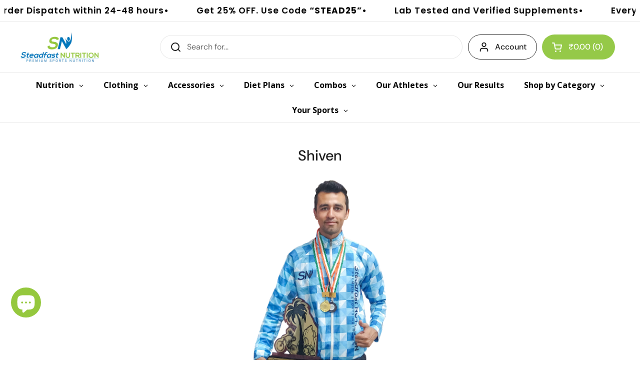

--- FILE ---
content_type: text/html; charset=utf-8
request_url: https://www.steadfastnutrition.in/pages/shiven
body_size: 61614
content:
<!doctype html><html class="no-js" lang="en" dir="ltr">
<head>
  <!-- Google Tag Manager -->
  <script>(function(w,d,s,l,i){w[l]=w[l]||[];w[l].push({'gtm.start':
  new Date().getTime(),event:'gtm.js'});var f=d.getElementsByTagName(s)[0],
  j=d.createElement(s),dl=l!='dataLayer'?'&l='+l:'';j.async=true;j.src=
  'https://www.googletagmanager.com/gtm.js?id='+i+dl;f.parentNode.insertBefore(j,f);
  })(window,document,'script','dataLayer','GTM-TT7T77Z');</script>
  <!-- End Google Tag Manager -->
  <meta charset="utf-8">
  <meta http-equiv="X-UA-Compatible" content="IE=edge,chrome=1">
  <meta name="viewport" content="width=device-width, initial-scale=1.0, height=device-height, minimum-scale=1.0">
  <link rel="preconnect" href="https://cdn.shopify.com" crossorigin>
  <link rel="preconnect" href="https://fonts.shopifycdn.com" crossorigin>
  <link rel="dns-prefetch" href="https://productreviews.shopifycdn.com">
  <link rel="dns-prefetch" href="https://ajax.googleapis.com">
  <link rel="dns-prefetch" href="https://maps.googleapis.com">
  <link rel="dns-prefetch" href="https://maps.gstatic.com">
  <meta name="facebook-domain-verification" content="h7735vjnp5bsrlwhaqogfwn1kn9dkf" />
    
      <link rel="canonical" href="https://www.steadfastnutrition.in/pages/shiven" /><link rel="shortcut icon" href="//www.steadfastnutrition.in/cdn/shop/files/sn_b80f37a7-b5d0-4e10-998f-29171b4e75db-2.png?crop=center&height=48&v=1677670872&width=48" type="image/png" /><title>Shiven &ndash; Steadfast Nutrition
</title><meta name="description" content="Shiven Steadfast Athlete Shiven is among the top Indian XC MTB Riders who recently represented India at MTB Asian Championships (2019), Lebanon and South Asian Games (2019), Nepal. He took on racing from the year 2014 and has won more than 50 races across the country.  He with the nutritional support of Steadfast Nutri">

<meta property="og:site_name" content="Steadfast Nutrition">
<meta property="og:url" content="https://www.steadfastnutrition.in/pages/shiven">
<meta property="og:title" content="Shiven">
<meta property="og:type" content="website">
<meta property="og:description" content="Shiven Steadfast Athlete Shiven is among the top Indian XC MTB Riders who recently represented India at MTB Asian Championships (2019), Lebanon and South Asian Games (2019), Nepal. He took on racing from the year 2014 and has won more than 50 races across the country.  He with the nutritional support of Steadfast Nutri"><meta property="og:image" content="http://www.steadfastnutrition.in/cdn/shop/files/SN_Logo_Final-02_014eb72b-8e3a-430c-b6ac-fa4e87ae5c33.png?v=1694502155">
  <meta property="og:image:secure_url" content="https://www.steadfastnutrition.in/cdn/shop/files/SN_Logo_Final-02_014eb72b-8e3a-430c-b6ac-fa4e87ae5c33.png?v=1694502155">
  <meta property="og:image:width" content="400">
  <meta property="og:image:height" content="169"><meta name="twitter:site" content="@sn_premium"><meta name="twitter:card" content="summary_large_image">
<meta name="twitter:title" content="Shiven">
<meta name="twitter:description" content="Shiven Steadfast Athlete Shiven is among the top Indian XC MTB Riders who recently represented India at MTB Asian Championships (2019), Lebanon and South Asian Games (2019), Nepal. He took on racing from the year 2014 and has won more than 50 races across the country.  He with the nutritional support of Steadfast Nutri"><link rel="preconnect" href="https://cdn.shopify.com"><link rel="preconnect" href="https://fonts.shopifycdn.com" crossorigin><link href="//www.steadfastnutrition.in/cdn/shop/t/94/assets/theme.css?v=166345520108501844961769059824" as="style" rel="preload"><link href="//www.steadfastnutrition.in/cdn/shop/t/94/assets/section-header.css?v=133762657217502932151724129931" as="style" rel="preload"><link rel="preload" href="//www.steadfastnutrition.in/cdn/fonts/dm_sans/dmsans_n5.8a0f1984c77eb7186ceb87c4da2173ff65eb012e.woff2" as="font" type="font/woff2" crossorigin><link rel="preload" href="//www.steadfastnutrition.in/cdn/fonts/dm_sans/dmsans_n4.ec80bd4dd7e1a334c969c265873491ae56018d72.woff2" as="font" type="font/woff2" crossorigin><style type="text/css">
@font-face {
  font-family: "DM Sans";
  font-weight: 500;
  font-style: normal;
  font-display: swap;
  src: url("//www.steadfastnutrition.in/cdn/fonts/dm_sans/dmsans_n5.8a0f1984c77eb7186ceb87c4da2173ff65eb012e.woff2") format("woff2"),
       url("//www.steadfastnutrition.in/cdn/fonts/dm_sans/dmsans_n5.9ad2e755a89e15b3d6c53259daad5fc9609888e6.woff") format("woff");
}
@font-face {
  font-family: "DM Sans";
  font-weight: 400;
  font-style: normal;
  font-display: swap;
  src: url("//www.steadfastnutrition.in/cdn/fonts/dm_sans/dmsans_n4.ec80bd4dd7e1a334c969c265873491ae56018d72.woff2") format("woff2"),
       url("//www.steadfastnutrition.in/cdn/fonts/dm_sans/dmsans_n4.87bdd914d8a61247b911147ae68e754d695c58a6.woff") format("woff");
}
@font-face {
  font-family: "DM Sans";
  font-weight: 500;
  font-style: normal;
  font-display: swap;
  src: url("//www.steadfastnutrition.in/cdn/fonts/dm_sans/dmsans_n5.8a0f1984c77eb7186ceb87c4da2173ff65eb012e.woff2") format("woff2"),
       url("//www.steadfastnutrition.in/cdn/fonts/dm_sans/dmsans_n5.9ad2e755a89e15b3d6c53259daad5fc9609888e6.woff") format("woff");
}
@font-face {
  font-family: "DM Sans";
  font-weight: 400;
  font-style: italic;
  font-display: swap;
  src: url("//www.steadfastnutrition.in/cdn/fonts/dm_sans/dmsans_i4.b8fe05e69ee95d5a53155c346957d8cbf5081c1a.woff2") format("woff2"),
       url("//www.steadfastnutrition.in/cdn/fonts/dm_sans/dmsans_i4.403fe28ee2ea63e142575c0aa47684d65f8c23a0.woff") format("woff");
}




</style>
<style type="text/css">

  :root {

    /* Direction */
    --direction: ltr;

    /* Font variables */

    --font-stack-headings: "DM Sans", sans-serif;
    --font-weight-headings: 500;
    --font-style-headings: normal;

    --font-stack-body: "DM Sans", sans-serif;
    --font-weight-body: 400;--font-weight-body-bold: 500;--font-style-body: normal;--font-weight-buttons: var(--font-weight-body-bold);--font-weight-menu: var(--font-weight-body-bold);--base-headings-size: 50;
    --base-headings-line: 1.2;
    --base-body-size: 16;
    --base-body-line: 1.5;

    --base-menu-size: 16;

    /* Color variables */

    --color-background-header: #ffffff;
    --color-secondary-background-header: rgba(29, 29, 29, 0.08);
    --color-opacity-background-header: rgba(255, 255, 255, 0);
    --color-text-header: #1d1d1d;
    --color-foreground-header: #fff;
    --color-accent-header: #000000;
    --color-foreground-accent-header: #fff;
    --color-borders-header: rgba(29, 29, 29, 0.1);

    --color-background-main: #ffffff;
    --color-secondary-background-main: rgba(29, 29, 29, 0.08);
    --color-third-background-main: rgba(29, 29, 29, 0.04);
    --color-fourth-background-main: rgba(29, 29, 29, 0.02);
    --color-opacity-background-main: rgba(255, 255, 255, 0);
    --color-text-main: #1d1d1d;
    --color-foreground-main: #fff;
    --color-secondary-text-main: rgba(29, 29, 29, 0.62);
    --color-accent-main: #000000;
    --color-foreground-accent-main: #fff;
    --color-borders-main: rgba(29, 29, 29, 0.15);

    --color-background-cards: #ffffff;
    --color-gradient-cards: ;
    --color-text-cards: #1d1d1d;
    --color-foreground-cards: #fff;
    --color-secondary-text-cards: rgba(29, 29, 29, 0.6);
    --color-accent-cards: #000000;
    --color-foreground-accent-cards: #fff;
    --color-borders-cards: #e1e1e1;

    --color-background-footer: #ffffff;
    --color-text-footer: #000000;
    --color-accent-footer: #298556;
    --color-borders-footer: rgba(0, 0, 0, 0.15);

    --color-borders-forms-primary: rgba(29, 29, 29, 0.3);
    --color-borders-forms-secondary: rgba(29, 29, 29, 0.6);

    /* Borders */

    --border-width-cards: 1px;
    --border-radius-cards: 10px;
    --border-width-buttons: 1px;
    --border-radius-buttons: 30px;
    --border-width-forms: 1px;
    --border-radius-forms: 10px;

    /* Shadows */
    --shadow-x-cards: 0px;
    --shadow-y-cards: 0px;
    --shadow-blur-cards: 0px;
    --color-shadow-cards: rgba(0,0,0,0);
    --shadow-x-buttons: 0px;
    --shadow-y-buttons: 0px;
    --shadow-blur-buttons: 0px;
    --color-shadow-buttons: rgba(0,0,0,0);

    /* Layout */

    --grid-gap-original-base: 26px;
    --container-vertical-space-base: 60px;
    --image-fit-padding: 10%;

  }

  .facets__summary, #main select, .sidebar select, .modal-content select {
    background-image: url('data:image/svg+xml;utf8,<svg width="13" height="8" fill="none" xmlns="http://www.w3.org/2000/svg"><path d="M1.414.086 7.9 6.57 6.485 7.985 0 1.5 1.414.086Z" fill="%231d1d1d"/><path d="M12.985 1.515 6.5 8 5.085 6.586 11.571.101l1.414 1.414Z" fill="%231d1d1d"/></svg>');
  }

  .card .star-rating__stars {
    background-image: url('data:image/svg+xml;utf8,<svg width="20" height="13" viewBox="0 0 14 13" fill="none" xmlns="http://www.w3.org/2000/svg"><path d="m7 0 1.572 4.837h5.085l-4.114 2.99 1.572 4.836L7 9.673l-4.114 2.99 1.571-4.837-4.114-2.99h5.085L7 0Z" stroke="%231d1d1d" stroke-width="1"/></svg>');
  }
  .card .star-rating__stars-active {
    background-image: url('data:image/svg+xml;utf8,<svg width="20" height="13" viewBox="0 0 14 13" fill="none" xmlns="http://www.w3.org/2000/svg"><path d="m7 0 1.572 4.837h5.085l-4.114 2.99 1.572 4.836L7 9.673l-4.114 2.99 1.571-4.837-4.114-2.99h5.085L7 0Z" fill="%231d1d1d" stroke-width="0"/></svg>');
  }

  .star-rating__stars {
    background-image: url('data:image/svg+xml;utf8,<svg width="20" height="13" viewBox="0 0 14 13" fill="none" xmlns="http://www.w3.org/2000/svg"><path d="m7 0 1.572 4.837h5.085l-4.114 2.99 1.572 4.836L7 9.673l-4.114 2.99 1.571-4.837-4.114-2.99h5.085L7 0Z" stroke="%231d1d1d" stroke-width="1"/></svg>');
  }
  .star-rating__stars-active {
    background-image: url('data:image/svg+xml;utf8,<svg width="20" height="13" viewBox="0 0 14 13" fill="none" xmlns="http://www.w3.org/2000/svg"><path d="m7 0 1.572 4.837h5.085l-4.114 2.99 1.572 4.836L7 9.673l-4.114 2.99 1.571-4.837-4.114-2.99h5.085L7 0Z" fill="%231d1d1d" stroke-width="0"/></svg>');
  }

  .product-item {}</style>

<style id="root-height">
  :root {
    --window-height: 100vh;
  }
</style><link href="//www.steadfastnutrition.in/cdn/shop/t/94/assets/theme.css?v=166345520108501844961769059824" rel="stylesheet" type="text/css" media="all" />

	<script>window.performance && window.performance.mark && window.performance.mark('shopify.content_for_header.start');</script><meta id="shopify-digital-wallet" name="shopify-digital-wallet" content="/16722599/digital_wallets/dialog">
<script async="async" src="/checkouts/internal/preloads.js?locale=en-IN"></script>
<script id="shopify-features" type="application/json">{"accessToken":"2ab49eaf59d09068350fddef7e3837dc","betas":["rich-media-storefront-analytics"],"domain":"www.steadfastnutrition.in","predictiveSearch":true,"shopId":16722599,"locale":"en"}</script>
<script>var Shopify = Shopify || {};
Shopify.shop = "steadfastnutrition.myshopify.com";
Shopify.locale = "en";
Shopify.currency = {"active":"INR","rate":"1.0"};
Shopify.country = "IN";
Shopify.theme = {"name":"SN_Local_Main_Theme","id":139219763378,"schema_name":"Local","schema_version":"2.3.2","theme_store_id":1651,"role":"main"};
Shopify.theme.handle = "null";
Shopify.theme.style = {"id":null,"handle":null};
Shopify.cdnHost = "www.steadfastnutrition.in/cdn";
Shopify.routes = Shopify.routes || {};
Shopify.routes.root = "/";</script>
<script type="module">!function(o){(o.Shopify=o.Shopify||{}).modules=!0}(window);</script>
<script>!function(o){function n(){var o=[];function n(){o.push(Array.prototype.slice.apply(arguments))}return n.q=o,n}var t=o.Shopify=o.Shopify||{};t.loadFeatures=n(),t.autoloadFeatures=n()}(window);</script>
<script id="shop-js-analytics" type="application/json">{"pageType":"page"}</script>
<script defer="defer" async type="module" src="//www.steadfastnutrition.in/cdn/shopifycloud/shop-js/modules/v2/client.init-shop-cart-sync_BT-GjEfc.en.esm.js"></script>
<script defer="defer" async type="module" src="//www.steadfastnutrition.in/cdn/shopifycloud/shop-js/modules/v2/chunk.common_D58fp_Oc.esm.js"></script>
<script defer="defer" async type="module" src="//www.steadfastnutrition.in/cdn/shopifycloud/shop-js/modules/v2/chunk.modal_xMitdFEc.esm.js"></script>
<script type="module">
  await import("//www.steadfastnutrition.in/cdn/shopifycloud/shop-js/modules/v2/client.init-shop-cart-sync_BT-GjEfc.en.esm.js");
await import("//www.steadfastnutrition.in/cdn/shopifycloud/shop-js/modules/v2/chunk.common_D58fp_Oc.esm.js");
await import("//www.steadfastnutrition.in/cdn/shopifycloud/shop-js/modules/v2/chunk.modal_xMitdFEc.esm.js");

  window.Shopify.SignInWithShop?.initShopCartSync?.({"fedCMEnabled":true,"windoidEnabled":true});

</script>
<script>(function() {
  var isLoaded = false;
  function asyncLoad() {
    if (isLoaded) return;
    isLoaded = true;
    var urls = ["https:\/\/wdsapp.com\/APPS\/shopify\/metafieldapp\/assets\/scripts\/custom\/custom-meta.js?shop=steadfastnutrition.myshopify.com","https:\/\/wdsapp.com\/APPS\/shopify\/metafieldapp\/assets\/scripts\/custom\/custom-meta.js?shop=steadfastnutrition.myshopify.com","https:\/\/wdsapp.com\/APPS\/shopify\/metafieldapp\/assets\/scripts\/custom\/custom-meta.js?shop=steadfastnutrition.myshopify.com","https:\/\/wdsapp.com\/APPS\/shopify\/metafieldapp\/assets\/scripts\/custom\/custom-meta.js?shop=steadfastnutrition.myshopify.com","https:\/\/wdsapp.com\/APPS\/shopify\/metafieldapp\/assets\/scripts\/custom\/custom-meta.js?shop=steadfastnutrition.myshopify.com","https:\/\/wdsapp.com\/APPS\/shopify\/metafieldapp\/assets\/scripts\/custom\/custom-meta.js?shop=steadfastnutrition.myshopify.com","https:\/\/wdsapp.com\/APPS\/shopify\/metafieldapp\/assets\/scripts\/custom\/custom-meta.js?shop=steadfastnutrition.myshopify.com","https:\/\/wdsapp.com\/APPS\/shopify\/metafieldapp\/assets\/scripts\/custom\/custom-meta.js?shop=steadfastnutrition.myshopify.com","https:\/\/wdsapp.com\/APPS\/shopify\/metafieldapp\/assets\/scripts\/custom\/custom-meta.js?shop=steadfastnutrition.myshopify.com","https:\/\/wdsapp.com\/APPS\/shopify\/metafieldapp\/assets\/scripts\/custom\/custom-meta.js?shop=steadfastnutrition.myshopify.com","https:\/\/wdsapp.com\/APPS\/shopify\/metafieldapp\/assets\/scripts\/custom\/custom-meta.js?shop=steadfastnutrition.myshopify.com","https:\/\/wdsapp.com\/APPS\/shopify\/metafieldapp\/assets\/scripts\/custom\/custom-meta.js?shop=steadfastnutrition.myshopify.com","https:\/\/wdsapp.com\/APPS\/shopify\/metafieldapp\/assets\/scripts\/custom\/custom-meta.js?shop=steadfastnutrition.myshopify.com","https:\/\/wdsapp.com\/APPS\/shopify\/metafieldapp\/assets\/scripts\/custom\/custom-meta.js?shop=steadfastnutrition.myshopify.com","https:\/\/wdsapp.com\/APPS\/shopify\/metafieldapp\/assets\/scripts\/custom\/custom-meta.js?shop=steadfastnutrition.myshopify.com","https:\/\/wdsapp.com\/APPS\/shopify\/metafieldapp\/assets\/scripts\/custom\/custom-meta.js?shop=steadfastnutrition.myshopify.com","https:\/\/wdsapp.com\/APPS\/shopify\/metafieldapp\/assets\/scripts\/custom\/custom-meta.js?shop=steadfastnutrition.myshopify.com","https:\/\/wdsapp.com\/APPS\/shopify\/metafieldapp\/assets\/scripts\/custom\/custom-meta.js?shop=steadfastnutrition.myshopify.com","https:\/\/wdsapp.com\/APPS\/shopify\/metafieldapp\/assets\/scripts\/custom\/custom-meta.js?shop=steadfastnutrition.myshopify.com","https:\/\/wdsapp.com\/APPS\/shopify\/metafieldapp\/assets\/scripts\/custom\/custom-meta.js?shop=steadfastnutrition.myshopify.com","https:\/\/wdsapp.com\/APPS\/shopify\/metafieldapp\/assets\/scripts\/custom\/custom-meta.js?shop=steadfastnutrition.myshopify.com","https:\/\/wdsapp.com\/APPS\/shopify\/metafieldapp\/assets\/scripts\/custom\/custom-meta.js?shop=steadfastnutrition.myshopify.com","https:\/\/wdsapp.com\/APPS\/shopify\/metafieldapp\/assets\/scripts\/custom\/custom-meta.js?shop=steadfastnutrition.myshopify.com","https:\/\/wdsapp.com\/APPS\/shopify\/metafieldapp\/assets\/scripts\/custom\/custom-meta.js?shop=steadfastnutrition.myshopify.com","https:\/\/wdsapp.com\/APPS\/shopify\/metafieldapp\/assets\/scripts\/custom\/custom-meta.js?shop=steadfastnutrition.myshopify.com","https:\/\/chimpstatic.com\/mcjs-connected\/js\/users\/043e0614b41108f74e3fbcd88\/b50c488094d7847ca7c64a731.js?shop=steadfastnutrition.myshopify.com","https:\/\/zooomyapps.com\/backinstock\/ZooomyOrders.js?shop=steadfastnutrition.myshopify.com","https:\/\/d18eg7dreypte5.cloudfront.net\/browse-abandonment\/smsbump_timer.js?shop=steadfastnutrition.myshopify.com","\/\/cdn.shopify.com\/proxy\/e3e31954ba3f39527458f93e772d5adb73b02f632d5f3c72447eb2d9404ddbd3\/d1639lhkj5l89m.cloudfront.net\/js\/storefront\/uppromote.js?shop=steadfastnutrition.myshopify.com\u0026sp-cache-control=cHVibGljLCBtYXgtYWdlPTkwMA"];
    for (var i = 0; i < urls.length; i++) {
      var s = document.createElement('script');
      s.type = 'text/javascript';
      s.async = true;
      s.src = urls[i];
      var x = document.getElementsByTagName('script')[0];
      x.parentNode.insertBefore(s, x);
    }
  };
  if(window.attachEvent) {
    window.attachEvent('onload', asyncLoad);
  } else {
    window.addEventListener('load', asyncLoad, false);
  }
})();</script>
<script id="__st">var __st={"a":16722599,"offset":19800,"reqid":"b4de3abd-4b49-4aec-bd3d-e914f9c2eecd-1769172646","pageurl":"www.steadfastnutrition.in\/pages\/shiven","s":"pages-48378380372","u":"e5120a3808f5","p":"page","rtyp":"page","rid":48378380372};</script>
<script>window.ShopifyPaypalV4VisibilityTracking = true;</script>
<script id="form-persister">!function(){'use strict';const t='contact',e='new_comment',n=[[t,t],['blogs',e],['comments',e],[t,'customer']],o='password',r='form_key',c=['recaptcha-v3-token','g-recaptcha-response','h-captcha-response',o],s=()=>{try{return window.sessionStorage}catch{return}},i='__shopify_v',u=t=>t.elements[r],a=function(){const t=[...n].map((([t,e])=>`form[action*='/${t}']:not([data-nocaptcha='true']) input[name='form_type'][value='${e}']`)).join(',');var e;return e=t,()=>e?[...document.querySelectorAll(e)].map((t=>t.form)):[]}();function m(t){const e=u(t);a().includes(t)&&(!e||!e.value)&&function(t){try{if(!s())return;!function(t){const e=s();if(!e)return;const n=u(t);if(!n)return;const o=n.value;o&&e.removeItem(o)}(t);const e=Array.from(Array(32),(()=>Math.random().toString(36)[2])).join('');!function(t,e){u(t)||t.append(Object.assign(document.createElement('input'),{type:'hidden',name:r})),t.elements[r].value=e}(t,e),function(t,e){const n=s();if(!n)return;const r=[...t.querySelectorAll(`input[type='${o}']`)].map((({name:t})=>t)),u=[...c,...r],a={};for(const[o,c]of new FormData(t).entries())u.includes(o)||(a[o]=c);n.setItem(e,JSON.stringify({[i]:1,action:t.action,data:a}))}(t,e)}catch(e){console.error('failed to persist form',e)}}(t)}const f=t=>{if('true'===t.dataset.persistBound)return;const e=function(t,e){const n=function(t){return'function'==typeof t.submit?t.submit:HTMLFormElement.prototype.submit}(t).bind(t);return function(){let t;return()=>{t||(t=!0,(()=>{try{e(),n()}catch(t){(t=>{console.error('form submit failed',t)})(t)}})(),setTimeout((()=>t=!1),250))}}()}(t,(()=>{m(t)}));!function(t,e){if('function'==typeof t.submit&&'function'==typeof e)try{t.submit=e}catch{}}(t,e),t.addEventListener('submit',(t=>{t.preventDefault(),e()})),t.dataset.persistBound='true'};!function(){function t(t){const e=(t=>{const e=t.target;return e instanceof HTMLFormElement?e:e&&e.form})(t);e&&m(e)}document.addEventListener('submit',t),document.addEventListener('DOMContentLoaded',(()=>{const e=a();for(const t of e)f(t);var n;n=document.body,new window.MutationObserver((t=>{for(const e of t)if('childList'===e.type&&e.addedNodes.length)for(const t of e.addedNodes)1===t.nodeType&&'FORM'===t.tagName&&a().includes(t)&&f(t)})).observe(n,{childList:!0,subtree:!0,attributes:!1}),document.removeEventListener('submit',t)}))}()}();</script>
<script integrity="sha256-4kQ18oKyAcykRKYeNunJcIwy7WH5gtpwJnB7kiuLZ1E=" data-source-attribution="shopify.loadfeatures" defer="defer" src="//www.steadfastnutrition.in/cdn/shopifycloud/storefront/assets/storefront/load_feature-a0a9edcb.js" crossorigin="anonymous"></script>
<script data-source-attribution="shopify.dynamic_checkout.dynamic.init">var Shopify=Shopify||{};Shopify.PaymentButton=Shopify.PaymentButton||{isStorefrontPortableWallets:!0,init:function(){window.Shopify.PaymentButton.init=function(){};var t=document.createElement("script");t.src="https://www.steadfastnutrition.in/cdn/shopifycloud/portable-wallets/latest/portable-wallets.en.js",t.type="module",document.head.appendChild(t)}};
</script>
<script data-source-attribution="shopify.dynamic_checkout.buyer_consent">
  function portableWalletsHideBuyerConsent(e){var t=document.getElementById("shopify-buyer-consent"),n=document.getElementById("shopify-subscription-policy-button");t&&n&&(t.classList.add("hidden"),t.setAttribute("aria-hidden","true"),n.removeEventListener("click",e))}function portableWalletsShowBuyerConsent(e){var t=document.getElementById("shopify-buyer-consent"),n=document.getElementById("shopify-subscription-policy-button");t&&n&&(t.classList.remove("hidden"),t.removeAttribute("aria-hidden"),n.addEventListener("click",e))}window.Shopify?.PaymentButton&&(window.Shopify.PaymentButton.hideBuyerConsent=portableWalletsHideBuyerConsent,window.Shopify.PaymentButton.showBuyerConsent=portableWalletsShowBuyerConsent);
</script>
<script data-source-attribution="shopify.dynamic_checkout.cart.bootstrap">document.addEventListener("DOMContentLoaded",(function(){function t(){return document.querySelector("shopify-accelerated-checkout-cart, shopify-accelerated-checkout")}if(t())Shopify.PaymentButton.init();else{new MutationObserver((function(e,n){t()&&(Shopify.PaymentButton.init(),n.disconnect())})).observe(document.body,{childList:!0,subtree:!0})}}));
</script>
<script id='scb4127' type='text/javascript' async='' src='https://www.steadfastnutrition.in/cdn/shopifycloud/privacy-banner/storefront-banner.js'></script>
<script>window.performance && window.performance.mark && window.performance.mark('shopify.content_for_header.end');</script>
  
  <script>
    const rbi = [];
    const ribSetSize = (img) => {
      if ( img.offsetWidth / img.dataset.ratio < img.offsetHeight ) {
        img.setAttribute('sizes', `${Math.ceil(img.offsetHeight * img.dataset.ratio)}px`);
      } else {
        img.setAttribute('sizes', `${Math.ceil(img.offsetWidth)}px`);
      }
    }
    const debounce = (fn, wait) => {
      let t;
      return (...args) => {
        clearTimeout(t);
        t = setTimeout(() => fn.apply(this, args), wait);
      };
    }
    window.KEYCODES = {
      TAB: 9,
      ESC: 27,
      DOWN: 40,
      RIGHT: 39,
      UP: 38,
      LEFT: 37,
      RETURN: 13
    };
    window.addEventListener('resize', debounce(()=>{
      for ( let img of rbi ) {
        ribSetSize(img);
      }
    }, 250));
  </script><noscript>
    <link rel="stylesheet" href="//www.steadfastnutrition.in/cdn/shop/t/94/assets/theme-noscript.css?v=143499523122431679711724129931">
  </noscript>
   

<script>(() => {const installerKey = 'docapp-discount-auto-install'; const urlParams = new URLSearchParams(window.location.search); if (urlParams.get(installerKey)) {window.sessionStorage.setItem(installerKey, JSON.stringify({integrationId: urlParams.get('docapp-integration-id'), divClass: urlParams.get('docapp-install-class'), check: urlParams.get('docapp-check')}));}})();</script>

<script>(() => {const previewKey = 'docapp-discount-test'; const urlParams = new URLSearchParams(window.location.search); if (urlParams.get(previewKey)) {window.sessionStorage.setItem(previewKey, JSON.stringify({active: true, integrationId: urlParams.get('docapp-discount-inst-test')}));}})();</script>
<!-- Facebook Domain Verification Code -->
  <meta name="facebook-domain-verification" content="nbupoadawonhsgoebc7mg5n4rqzbf6" />
<!-- End Facebook Domain Verification Code -->
  
<!---nnn--->

  <script type="text/javascript">
    (function(c,l,a,r,i,t,y){
        c[a]=c[a]||function(){(c[a].q=c[a].q||[]).push(arguments)};
        t=l.createElement(r);t.async=1;t.src="https://www.clarity.ms/tag/"+i;
        y=l.getElementsByTagName(r)[0];y.parentNode.insertBefore(t,y);
    })(window, document, "clarity", "script", "o0v6buhrv8");
</script>
<meta name="google-site-verification" content="3lUtmd8jw5jFFpiezoTqAWgz3yCaUZw0rqG9Y6_JYXk" />
<script>
  function getParam(name) {
    const results = new RegExp("[?&]" + name + "=([^&#]*)").exec(window.location.href);
    return results ? decodeURIComponent(results[1]) : null;
  }

  const utmSource = getParam("utm_source");
  if (utmSource) {
    // Store in both sessionStorage and cookie for custom pixel access
    sessionStorage.setItem("utm_source", utmSource);
    document.cookie = `utm_source=${utmSource}; path=/; max-age=604800`;
  }
</script>
<script type="application/ld+json">
{
  "@context": "https://schema.org",
  "@graph": [
    {
      "@type": "Organization",
      "@id": "https://www.steadfastnutrition.in/#organization",
      "name": "Steadfast Nutrition",
      "url": "https://www.steadfastnutrition.in/",
      "logo": "https://www.steadfastnutrition.in/cdn/shop/files/Logo1.jpg?v=1716271115",
      "telephone": "+91-7428007230",
      "contactPoint": {
        "@type": "ContactPoint",
        "telephone": "+91-7428007230",
        "contactType": "customer service",
        "areaServed": "IN",
        "availableLanguage": "en"
      },
      "address": {
        "@type": "PostalAddress",
        "streetAddress": "C-14, Sector 85",
        "addressLocality": "Noida",
        "addressRegion": "Uttar Pradesh",
        "postalCode": "201305",
        "addressCountry": "IN"
      },
      "sameAs": [
        "https://www.facebook.com/steadfastnutrition/",
        "https://www.instagram.com/steadfastnutrition/",
        "https://www.youtube.com/c/SteadfastNutrition"
      ]
    },
    {
      "@type": "WebSite",
      "@id": "https://www.steadfastnutrition.in/#website",
      "url": "https://www.steadfastnutrition.in/",
      "name": "Steadfast Nutrition",
      "publisher": { "@id": "https://www.steadfastnutrition.in/#organization" },
      "potentialAction": {
        "@type": "SearchAction",
        "target": "https://www.steadfastnutrition.in/search?q={search_term_string}",
        "query-input": "required name=search_term_string"
      }
    },
    {
      "@type": "WebPage",
      "@id": "https://www.steadfastnutrition.in/#webpage",
      "url": "https://www.steadfastnutrition.in/",
      "name": "Steadfast Nutrition | Premium Sports & Wellness Nutrition",
      "isPartOf": { "@id": "https://www.steadfastnutrition.in/#website" },
      "about": { "@id": "https://www.steadfastnutrition.in/#organization" },
      "description": "Premium quality sports nutrition and wellness supplements in India. Shop high-quality proteins, vitamins, and fitness supplements."
    },
    {
      "@type": "BreadcrumbList",
      "@id": "https://www.steadfastnutrition.in/#breadcrumb",
      "itemListElement": [{
        "@type": "ListItem",
        "position": 1,
        "name": "Home",
        "item": "https://www.steadfastnutrition.in/"
      }]
    }
  ]
}
</script>
<!-- BEGIN app block: shopify://apps/upsell-app-by-essentialwolf/blocks/app-embed/ae950cb1-1eb5-4b22-b308-ab5141c9f88c -->



<script>
window.essentialwolfCollectionIds = "";

//const aioapp_url = 'https://cx-upsell-v2.test';
const aioapp_url = 'https://upsell.essentialwolf.com';

function loadScript(url) {
    var script = document.createElement('script');
    script.type = 'module';
    script.src = url;
    var head = document.getElementsByTagName('head')[0];
    head.appendChild(script);
}

let aiourl = `${aioapp_url}/build/assets/aioupsell_shopify.js?shop=www.steadfastnutrition.in&v=${Math.random() * 100000 | 0}`
loadScript(aiourl);
</script>


<!-- END app block --><!-- BEGIN app block: shopify://apps/judge-me-reviews/blocks/judgeme_core/61ccd3b1-a9f2-4160-9fe9-4fec8413e5d8 --><!-- Start of Judge.me Core -->






<link rel="dns-prefetch" href="https://cdn2.judge.me/cdn/widget_frontend">
<link rel="dns-prefetch" href="https://cdn.judge.me">
<link rel="dns-prefetch" href="https://cdn1.judge.me">
<link rel="dns-prefetch" href="https://api.judge.me">

<script data-cfasync='false' class='jdgm-settings-script'>window.jdgmSettings={"pagination":5,"disable_web_reviews":false,"badge_no_review_text":"No reviews","badge_n_reviews_text":"({{ n }} review/reviews)","hide_badge_preview_if_no_reviews":true,"badge_hide_text":false,"enforce_center_preview_badge":false,"widget_title":"Customer Reviews","widget_open_form_text":"Write a review","widget_close_form_text":"Cancel review","widget_refresh_page_text":"Refresh page","widget_summary_text":"Based on {{ number_of_reviews }} review/reviews","widget_no_review_text":"Be the first to write a review","widget_name_field_text":"Display name","widget_verified_name_field_text":"Verified Name (public)","widget_name_placeholder_text":"Display name","widget_required_field_error_text":"This field is required.","widget_email_field_text":"Email address","widget_verified_email_field_text":"Verified Email (private, can not be edited)","widget_email_placeholder_text":"Your email address","widget_email_field_error_text":"Please enter a valid email address.","widget_rating_field_text":"Rating","widget_review_title_field_text":"Review Title","widget_review_title_placeholder_text":"Give your review a title","widget_review_body_field_text":"Review content","widget_review_body_placeholder_text":"Start writing here...","widget_pictures_field_text":"Picture/Video (optional)","widget_submit_review_text":"Submit Review","widget_submit_verified_review_text":"Submit Verified Review","widget_submit_success_msg_with_auto_publish":"Thank you! Please refresh the page in a few moments to see your review. ","widget_submit_success_msg_no_auto_publish":"Thank you! Your review will be published as soon as it is approved by the shop admin. ","widget_show_default_reviews_out_of_total_text":"Showing {{ n_reviews_shown }} out of {{ n_reviews }} reviews.","widget_show_all_link_text":"Show all","widget_show_less_link_text":"Show less","widget_author_said_text":"{{ reviewer_name }} said:","widget_days_text":"{{ n }} days ago","widget_weeks_text":"{{ n }} week/weeks ago","widget_months_text":"{{ n }} month/months ago","widget_years_text":"{{ n }} year/years ago","widget_yesterday_text":"Yesterday","widget_today_text":"Today","widget_replied_text":"\u003e\u003e {{ shop_name }} replied:","widget_read_more_text":"Read more","widget_reviewer_name_as_initial":"","widget_rating_filter_color":"#fbcd0a","widget_rating_filter_see_all_text":"See all reviews","widget_sorting_most_recent_text":"Most Recent","widget_sorting_highest_rating_text":"Highest Rating","widget_sorting_lowest_rating_text":"Lowest Rating","widget_sorting_with_pictures_text":"Only Pictures","widget_sorting_most_helpful_text":"Most Helpful","widget_open_question_form_text":"Ask a question","widget_reviews_subtab_text":"Reviews","widget_questions_subtab_text":"Questions","widget_question_label_text":"Question","widget_answer_label_text":"Answer","widget_question_placeholder_text":"Write your question here","widget_submit_question_text":"Submit Question","widget_question_submit_success_text":"Thank you for your question! We will notify you once it gets answered.","verified_badge_text":"Verified","verified_badge_bg_color":"","verified_badge_text_color":"","verified_badge_placement":"left-of-reviewer-name","widget_review_max_height":"","widget_hide_border":false,"widget_social_share":false,"widget_thumb":false,"widget_review_location_show":false,"widget_location_format":"","all_reviews_include_out_of_store_products":true,"all_reviews_out_of_store_text":"(out of store)","all_reviews_pagination":100,"all_reviews_product_name_prefix_text":"about","enable_review_pictures":true,"enable_question_anwser":false,"widget_theme":"default","review_date_format":"dd/mm/yyyy","default_sort_method":"most-recent","widget_product_reviews_subtab_text":"Product Reviews","widget_shop_reviews_subtab_text":"Shop Reviews","widget_other_products_reviews_text":"Reviews for other products","widget_store_reviews_subtab_text":"Store reviews","widget_no_store_reviews_text":"This store hasn't received any reviews yet","widget_web_restriction_product_reviews_text":"This product hasn't received any reviews yet","widget_no_items_text":"No items found","widget_show_more_text":"Show more","widget_write_a_store_review_text":"Write a Store Review","widget_other_languages_heading":"Reviews in Other Languages","widget_translate_review_text":"Translate review to {{ language }}","widget_translating_review_text":"Translating...","widget_show_original_translation_text":"Show original ({{ language }})","widget_translate_review_failed_text":"Review couldn't be translated.","widget_translate_review_retry_text":"Retry","widget_translate_review_try_again_later_text":"Try again later","show_product_url_for_grouped_product":false,"widget_sorting_pictures_first_text":"Pictures First","show_pictures_on_all_rev_page_mobile":false,"show_pictures_on_all_rev_page_desktop":false,"floating_tab_hide_mobile_install_preference":false,"floating_tab_button_name":"★ Reviews","floating_tab_title":"Let customers speak for us","floating_tab_button_color":"","floating_tab_button_background_color":"","floating_tab_url":"","floating_tab_url_enabled":false,"floating_tab_tab_style":"text","all_reviews_text_badge_text":"Customers rate us {{ shop.metafields.judgeme.all_reviews_rating | round: 1 }}/5 based on {{ shop.metafields.judgeme.all_reviews_count }} reviews.","all_reviews_text_badge_text_branded_style":"{{ shop.metafields.judgeme.all_reviews_rating | round: 1 }} out of 5 stars based on {{ shop.metafields.judgeme.all_reviews_count }} reviews","is_all_reviews_text_badge_a_link":false,"show_stars_for_all_reviews_text_badge":false,"all_reviews_text_badge_url":"","all_reviews_text_style":"branded","all_reviews_text_color_style":"judgeme_brand_color","all_reviews_text_color":"#108474","all_reviews_text_show_jm_brand":true,"featured_carousel_show_header":true,"featured_carousel_title":"Let Customers Speak for Us","testimonials_carousel_title":"Customers are saying","videos_carousel_title":"Real customer stories","cards_carousel_title":"Customers are saying","featured_carousel_count_text":"from {{ n }} reviews","featured_carousel_add_link_to_all_reviews_page":false,"featured_carousel_url":"","featured_carousel_show_images":true,"featured_carousel_autoslide_interval":7,"featured_carousel_arrows_on_the_sides":true,"featured_carousel_height":250,"featured_carousel_width":100,"featured_carousel_image_size":80,"featured_carousel_image_height":220,"featured_carousel_arrow_color":"#E4E4E4","verified_count_badge_style":"branded","verified_count_badge_orientation":"horizontal","verified_count_badge_color_style":"judgeme_brand_color","verified_count_badge_color":"#108474","is_verified_count_badge_a_link":false,"verified_count_badge_url":"","verified_count_badge_show_jm_brand":true,"widget_rating_preset_default":5,"widget_first_sub_tab":"product-reviews","widget_show_histogram":true,"widget_histogram_use_custom_color":false,"widget_pagination_use_custom_color":false,"widget_star_use_custom_color":false,"widget_verified_badge_use_custom_color":false,"widget_write_review_use_custom_color":false,"picture_reminder_submit_button":"Upload Pictures","enable_review_videos":false,"mute_video_by_default":false,"widget_sorting_videos_first_text":"Videos First","widget_review_pending_text":"Pending","featured_carousel_items_for_large_screen":4,"social_share_options_order":"Facebook,Twitter,LinkedIn","remove_microdata_snippet":true,"disable_json_ld":false,"enable_json_ld_products":false,"preview_badge_show_question_text":false,"preview_badge_no_question_text":"No questions","preview_badge_n_question_text":"{{ number_of_questions }} question/questions","qa_badge_show_icon":false,"qa_badge_position":"same-row","remove_judgeme_branding":true,"widget_add_search_bar":false,"widget_search_bar_placeholder":"Search","widget_sorting_verified_only_text":"Verified only","featured_carousel_theme":"gallery","featured_carousel_show_rating":true,"featured_carousel_show_title":false,"featured_carousel_show_body":true,"featured_carousel_show_date":false,"featured_carousel_show_reviewer":true,"featured_carousel_show_product":true,"featured_carousel_header_background_color":"#108474","featured_carousel_header_text_color":"#ffffff","featured_carousel_name_product_separator":"reviewed","featured_carousel_full_star_background":"#108474","featured_carousel_empty_star_background":"#dadada","featured_carousel_vertical_theme_background":"#f9fafb","featured_carousel_verified_badge_enable":true,"featured_carousel_verified_badge_color":"#108474","featured_carousel_border_style":"round","featured_carousel_review_line_length_limit":4,"featured_carousel_more_reviews_button_text":"Read more reviews","featured_carousel_view_product_button_text":"View product","all_reviews_page_load_reviews_on":"button_click","all_reviews_page_load_more_text":"Load More Reviews","disable_fb_tab_reviews":false,"enable_ajax_cdn_cache":false,"widget_advanced_speed_features":5,"widget_public_name_text":"displayed publicly like","default_reviewer_name":"John Smith","default_reviewer_name_has_non_latin":true,"widget_reviewer_anonymous":"Anonymous","medals_widget_title":"Judge.me Review Medals","medals_widget_background_color":"#f9fafb","medals_widget_position":"footer_all_pages","medals_widget_border_color":"#f9fafb","medals_widget_verified_text_position":"left","medals_widget_use_monochromatic_version":false,"medals_widget_elements_color":"#108474","show_reviewer_avatar":true,"widget_invalid_yt_video_url_error_text":"Not a YouTube video URL","widget_max_length_field_error_text":"Please enter no more than {0} characters.","widget_show_country_flag":false,"widget_show_collected_via_shop_app":true,"widget_verified_by_shop_badge_style":"light","widget_verified_by_shop_text":"Verified by Shop","widget_show_photo_gallery":false,"widget_load_with_code_splitting":true,"widget_ugc_install_preference":false,"widget_ugc_title":"Made by us, Shared by you","widget_ugc_subtitle":"Tag us to see your picture featured in our page","widget_ugc_arrows_color":"#ffffff","widget_ugc_primary_button_text":"Buy Now","widget_ugc_primary_button_background_color":"#108474","widget_ugc_primary_button_text_color":"#ffffff","widget_ugc_primary_button_border_width":"0","widget_ugc_primary_button_border_style":"none","widget_ugc_primary_button_border_color":"#108474","widget_ugc_primary_button_border_radius":"25","widget_ugc_secondary_button_text":"Load More","widget_ugc_secondary_button_background_color":"#ffffff","widget_ugc_secondary_button_text_color":"#108474","widget_ugc_secondary_button_border_width":"2","widget_ugc_secondary_button_border_style":"solid","widget_ugc_secondary_button_border_color":"#108474","widget_ugc_secondary_button_border_radius":"25","widget_ugc_reviews_button_text":"View Reviews","widget_ugc_reviews_button_background_color":"#ffffff","widget_ugc_reviews_button_text_color":"#108474","widget_ugc_reviews_button_border_width":"2","widget_ugc_reviews_button_border_style":"solid","widget_ugc_reviews_button_border_color":"#108474","widget_ugc_reviews_button_border_radius":"25","widget_ugc_reviews_button_link_to":"judgeme-reviews-page","widget_ugc_show_post_date":true,"widget_ugc_max_width":"800","widget_rating_metafield_value_type":true,"widget_primary_color":"#FF9A01","widget_enable_secondary_color":false,"widget_secondary_color":"#edf5f5","widget_summary_average_rating_text":"{{ average_rating }} out of 5","widget_media_grid_title":"Customer photos \u0026 videos","widget_media_grid_see_more_text":"See more","widget_round_style":true,"widget_show_product_medals":false,"widget_verified_by_judgeme_text":"Verified by Judge.me","widget_show_store_medals":false,"widget_verified_by_judgeme_text_in_store_medals":"Verified by Judge.me","widget_media_field_exceed_quantity_message":"Sorry, we can only accept {{ max_media }} for one review.","widget_media_field_exceed_limit_message":"{{ file_name }} is too large, please select a {{ media_type }} less than {{ size_limit }}MB.","widget_review_submitted_text":"Review Submitted!","widget_question_submitted_text":"Question Submitted!","widget_close_form_text_question":"Cancel","widget_write_your_answer_here_text":"Write your answer here","widget_enabled_branded_link":true,"widget_show_collected_by_judgeme":false,"widget_reviewer_name_color":"","widget_write_review_text_color":"","widget_write_review_bg_color":"","widget_collected_by_judgeme_text":"collected by Judge.me","widget_pagination_type":"load_more","widget_load_more_text":"Load More","widget_load_more_color":"#108474","widget_full_review_text":"Full Review","widget_read_more_reviews_text":"Read More Reviews","widget_read_questions_text":"Read Questions","widget_questions_and_answers_text":"Questions \u0026 Answers","widget_verified_by_text":"Verified by","widget_verified_text":"Verified","widget_number_of_reviews_text":"{{ number_of_reviews }} reviews","widget_back_button_text":"Back","widget_next_button_text":"Next","widget_custom_forms_filter_button":"Filters","custom_forms_style":"horizontal","widget_show_review_information":false,"how_reviews_are_collected":"How reviews are collected?","widget_show_review_keywords":false,"widget_gdpr_statement":"How we use your data: We'll only contact you about the review you left, and only if necessary. By submitting your review, you agree to Judge.me's \u003ca href='https://judge.me/terms' target='_blank' rel='nofollow noopener'\u003eterms\u003c/a\u003e, \u003ca href='https://judge.me/privacy' target='_blank' rel='nofollow noopener'\u003eprivacy\u003c/a\u003e and \u003ca href='https://judge.me/content-policy' target='_blank' rel='nofollow noopener'\u003econtent\u003c/a\u003e policies.","widget_multilingual_sorting_enabled":false,"widget_translate_review_content_enabled":false,"widget_translate_review_content_method":"manual","popup_widget_review_selection":"automatically_with_pictures","popup_widget_round_border_style":true,"popup_widget_show_title":true,"popup_widget_show_body":true,"popup_widget_show_reviewer":false,"popup_widget_show_product":true,"popup_widget_show_pictures":true,"popup_widget_use_review_picture":true,"popup_widget_show_on_home_page":true,"popup_widget_show_on_product_page":true,"popup_widget_show_on_collection_page":true,"popup_widget_show_on_cart_page":true,"popup_widget_position":"bottom_left","popup_widget_first_review_delay":5,"popup_widget_duration":5,"popup_widget_interval":5,"popup_widget_review_count":5,"popup_widget_hide_on_mobile":true,"review_snippet_widget_round_border_style":true,"review_snippet_widget_card_color":"#FFFFFF","review_snippet_widget_slider_arrows_background_color":"#FFFFFF","review_snippet_widget_slider_arrows_color":"#000000","review_snippet_widget_star_color":"#108474","show_product_variant":false,"all_reviews_product_variant_label_text":"Variant: ","widget_show_verified_branding":false,"widget_ai_summary_title":"Customers say","widget_ai_summary_disclaimer":"AI-powered review summary based on recent customer reviews","widget_show_ai_summary":false,"widget_show_ai_summary_bg":false,"widget_show_review_title_input":true,"redirect_reviewers_invited_via_email":"review_widget","request_store_review_after_product_review":false,"request_review_other_products_in_order":false,"review_form_color_scheme":"default","review_form_corner_style":"square","review_form_star_color":{},"review_form_text_color":"#333333","review_form_background_color":"#ffffff","review_form_field_background_color":"#fafafa","review_form_button_color":{},"review_form_button_text_color":"#ffffff","review_form_modal_overlay_color":"#000000","review_content_screen_title_text":"How would you rate this product?","review_content_introduction_text":"We would love it if you would share a bit about your experience.","store_review_form_title_text":"How would you rate this store?","store_review_form_introduction_text":"We would love it if you would share a bit about your experience.","show_review_guidance_text":true,"one_star_review_guidance_text":"Poor","five_star_review_guidance_text":"Great","customer_information_screen_title_text":"About you","customer_information_introduction_text":"Please tell us more about you.","custom_questions_screen_title_text":"Your experience in more detail","custom_questions_introduction_text":"Here are a few questions to help us understand more about your experience.","review_submitted_screen_title_text":"Thanks for your review!","review_submitted_screen_thank_you_text":"We are processing it and it will appear on the store soon.","review_submitted_screen_email_verification_text":"Please confirm your email by clicking the link we just sent you. This helps us keep reviews authentic.","review_submitted_request_store_review_text":"Would you like to share your experience of shopping with us?","review_submitted_review_other_products_text":"Would you like to review these products?","store_review_screen_title_text":"Would you like to share your experience of shopping with us?","store_review_introduction_text":"We value your feedback and use it to improve. Please share any thoughts or suggestions you have.","reviewer_media_screen_title_picture_text":"Share a picture","reviewer_media_introduction_picture_text":"Upload a photo to support your review.","reviewer_media_screen_title_video_text":"Share a video","reviewer_media_introduction_video_text":"Upload a video to support your review.","reviewer_media_screen_title_picture_or_video_text":"Share a picture or video","reviewer_media_introduction_picture_or_video_text":"Upload a photo or video to support your review.","reviewer_media_youtube_url_text":"Paste your Youtube URL here","advanced_settings_next_step_button_text":"Next","advanced_settings_close_review_button_text":"Close","modal_write_review_flow":false,"write_review_flow_required_text":"Required","write_review_flow_privacy_message_text":"We respect your privacy.","write_review_flow_anonymous_text":"Post review as anonymous","write_review_flow_visibility_text":"This won't be visible to other customers.","write_review_flow_multiple_selection_help_text":"Select as many as you like","write_review_flow_single_selection_help_text":"Select one option","write_review_flow_required_field_error_text":"This field is required","write_review_flow_invalid_email_error_text":"Please enter a valid email address","write_review_flow_max_length_error_text":"Max. {{ max_length }} characters.","write_review_flow_media_upload_text":"\u003cb\u003eClick to upload\u003c/b\u003e or drag and drop","write_review_flow_gdpr_statement":"We'll only contact you about your review if necessary. By submitting your review, you agree to our \u003ca href='https://judge.me/terms' target='_blank' rel='nofollow noopener'\u003eterms and conditions\u003c/a\u003e and \u003ca href='https://judge.me/privacy' target='_blank' rel='nofollow noopener'\u003eprivacy policy\u003c/a\u003e.","rating_only_reviews_enabled":false,"show_negative_reviews_help_screen":false,"new_review_flow_help_screen_rating_threshold":3,"negative_review_resolution_screen_title_text":"Tell us more","negative_review_resolution_text":"Your experience matters to us. If there were issues with your purchase, we're here to help. Feel free to reach out to us, we'd love the opportunity to make things right.","negative_review_resolution_button_text":"Contact us","negative_review_resolution_proceed_with_review_text":"Leave a review","negative_review_resolution_subject":"Issue with purchase from {{ shop_name }}.{{ order_name }}","preview_badge_collection_page_install_status":false,"widget_review_custom_css":"","preview_badge_custom_css":"","preview_badge_stars_count":"5-stars","featured_carousel_custom_css":".jdgm-carousel--gallery-theme .jdgm-carousel-item__product-image {\n    width: auto !important;\n}\n.jdgm-carousel-number-of-reviews{display:none;}\n\n@media only screen and (max-width: 767px) {\n    .jdgm-carousel--gallery-theme .jdgm-carousel__item-container {\n        padding: 0 2%;\n        overflow-clip-margin: border-box;\n    }\n}\n.jdgm-carousel-number-of-reviews{display:none !important;}","floating_tab_custom_css":"","all_reviews_widget_custom_css":"","medals_widget_custom_css":"","verified_badge_custom_css":"","all_reviews_text_custom_css":"","transparency_badges_collected_via_store_invite":false,"transparency_badges_from_another_provider":false,"transparency_badges_collected_from_store_visitor":false,"transparency_badges_collected_by_verified_review_provider":false,"transparency_badges_earned_reward":false,"transparency_badges_collected_via_store_invite_text":"Review collected via store invitation","transparency_badges_from_another_provider_text":"Review collected from another provider","transparency_badges_collected_from_store_visitor_text":"Review collected from a store visitor","transparency_badges_written_in_google_text":"Review written in Google","transparency_badges_written_in_etsy_text":"Review written in Etsy","transparency_badges_written_in_shop_app_text":"Review written in Shop App","transparency_badges_earned_reward_text":"Review earned a reward for future purchase","product_review_widget_per_page":10,"widget_store_review_label_text":"Review about the store","checkout_comment_extension_title_on_product_page":"Customer Comments","checkout_comment_extension_num_latest_comment_show":5,"checkout_comment_extension_format":"name_and_timestamp","checkout_comment_customer_name":"last_initial","checkout_comment_comment_notification":true,"preview_badge_collection_page_install_preference":false,"preview_badge_home_page_install_preference":false,"preview_badge_product_page_install_preference":false,"review_widget_install_preference":"","review_carousel_install_preference":false,"floating_reviews_tab_install_preference":"none","verified_reviews_count_badge_install_preference":false,"all_reviews_text_install_preference":false,"review_widget_best_location":false,"judgeme_medals_install_preference":false,"review_widget_revamp_enabled":false,"review_widget_qna_enabled":false,"review_widget_header_theme":"minimal","review_widget_widget_title_enabled":true,"review_widget_header_text_size":"medium","review_widget_header_text_weight":"regular","review_widget_average_rating_style":"compact","review_widget_bar_chart_enabled":true,"review_widget_bar_chart_type":"numbers","review_widget_bar_chart_style":"standard","review_widget_expanded_media_gallery_enabled":false,"review_widget_reviews_section_theme":"standard","review_widget_image_style":"thumbnails","review_widget_review_image_ratio":"square","review_widget_stars_size":"medium","review_widget_verified_badge":"standard_text","review_widget_review_title_text_size":"medium","review_widget_review_text_size":"medium","review_widget_review_text_length":"medium","review_widget_number_of_columns_desktop":3,"review_widget_carousel_transition_speed":5,"review_widget_custom_questions_answers_display":"always","review_widget_button_text_color":"#FFFFFF","review_widget_text_color":"#000000","review_widget_lighter_text_color":"#7B7B7B","review_widget_corner_styling":"soft","review_widget_review_word_singular":"review","review_widget_review_word_plural":"reviews","review_widget_voting_label":"Helpful?","review_widget_shop_reply_label":"Reply from {{ shop_name }}:","review_widget_filters_title":"Filters","qna_widget_question_word_singular":"Question","qna_widget_question_word_plural":"Questions","qna_widget_answer_reply_label":"Answer from {{ answerer_name }}:","qna_content_screen_title_text":"Ask a question about this product","qna_widget_question_required_field_error_text":"Please enter your question.","qna_widget_flow_gdpr_statement":"We'll only contact you about your question if necessary. By submitting your question, you agree to our \u003ca href='https://judge.me/terms' target='_blank' rel='nofollow noopener'\u003eterms and conditions\u003c/a\u003e and \u003ca href='https://judge.me/privacy' target='_blank' rel='nofollow noopener'\u003eprivacy policy\u003c/a\u003e.","qna_widget_question_submitted_text":"Thanks for your question!","qna_widget_close_form_text_question":"Close","qna_widget_question_submit_success_text":"We’ll notify you by email when your question is answered.","all_reviews_widget_v2025_enabled":false,"all_reviews_widget_v2025_header_theme":"default","all_reviews_widget_v2025_widget_title_enabled":true,"all_reviews_widget_v2025_header_text_size":"medium","all_reviews_widget_v2025_header_text_weight":"regular","all_reviews_widget_v2025_average_rating_style":"compact","all_reviews_widget_v2025_bar_chart_enabled":true,"all_reviews_widget_v2025_bar_chart_type":"numbers","all_reviews_widget_v2025_bar_chart_style":"standard","all_reviews_widget_v2025_expanded_media_gallery_enabled":false,"all_reviews_widget_v2025_show_store_medals":true,"all_reviews_widget_v2025_show_photo_gallery":true,"all_reviews_widget_v2025_show_review_keywords":false,"all_reviews_widget_v2025_show_ai_summary":false,"all_reviews_widget_v2025_show_ai_summary_bg":false,"all_reviews_widget_v2025_add_search_bar":false,"all_reviews_widget_v2025_default_sort_method":"most-recent","all_reviews_widget_v2025_reviews_per_page":10,"all_reviews_widget_v2025_reviews_section_theme":"default","all_reviews_widget_v2025_image_style":"thumbnails","all_reviews_widget_v2025_review_image_ratio":"square","all_reviews_widget_v2025_stars_size":"medium","all_reviews_widget_v2025_verified_badge":"bold_badge","all_reviews_widget_v2025_review_title_text_size":"medium","all_reviews_widget_v2025_review_text_size":"medium","all_reviews_widget_v2025_review_text_length":"medium","all_reviews_widget_v2025_number_of_columns_desktop":3,"all_reviews_widget_v2025_carousel_transition_speed":5,"all_reviews_widget_v2025_custom_questions_answers_display":"always","all_reviews_widget_v2025_show_product_variant":false,"all_reviews_widget_v2025_show_reviewer_avatar":true,"all_reviews_widget_v2025_reviewer_name_as_initial":"","all_reviews_widget_v2025_review_location_show":false,"all_reviews_widget_v2025_location_format":"","all_reviews_widget_v2025_show_country_flag":false,"all_reviews_widget_v2025_verified_by_shop_badge_style":"light","all_reviews_widget_v2025_social_share":false,"all_reviews_widget_v2025_social_share_options_order":"Facebook,Twitter,LinkedIn,Pinterest","all_reviews_widget_v2025_pagination_type":"standard","all_reviews_widget_v2025_button_text_color":"#FFFFFF","all_reviews_widget_v2025_text_color":"#000000","all_reviews_widget_v2025_lighter_text_color":"#7B7B7B","all_reviews_widget_v2025_corner_styling":"soft","all_reviews_widget_v2025_title":"Customer reviews","all_reviews_widget_v2025_ai_summary_title":"Customers say about this store","all_reviews_widget_v2025_no_review_text":"Be the first to write a review","platform":"shopify","branding_url":"https://app.judge.me/reviews/stores/www.steadfastnutrition.in","branding_text":"Powered by Judge.me","locale":"en","reply_name":"Steadfast Nutrition","widget_version":"3.0","footer":true,"autopublish":false,"review_dates":true,"enable_custom_form":false,"shop_use_review_site":true,"shop_locale":"en","enable_multi_locales_translations":true,"show_review_title_input":true,"review_verification_email_status":"always","can_be_branded":true,"reply_name_text":"Steadfast Nutrition"};</script> <style class='jdgm-settings-style'>.jdgm-xx{left:0}:root{--jdgm-primary-color: #FF9A01;--jdgm-secondary-color: rgba(255,154,1,0.1);--jdgm-star-color: #FF9A01;--jdgm-write-review-text-color: white;--jdgm-write-review-bg-color: #FF9A01;--jdgm-paginate-color: #FF9A01;--jdgm-border-radius: 10;--jdgm-reviewer-name-color: #FF9A01}.jdgm-histogram__bar-content{background-color:#FF9A01}.jdgm-rev[data-verified-buyer=true] .jdgm-rev__icon.jdgm-rev__icon:after,.jdgm-rev__buyer-badge.jdgm-rev__buyer-badge{color:white;background-color:#FF9A01}.jdgm-review-widget--small .jdgm-gallery.jdgm-gallery .jdgm-gallery__thumbnail-link:nth-child(8) .jdgm-gallery__thumbnail-wrapper.jdgm-gallery__thumbnail-wrapper:before{content:"See more"}@media only screen and (min-width: 768px){.jdgm-gallery.jdgm-gallery .jdgm-gallery__thumbnail-link:nth-child(8) .jdgm-gallery__thumbnail-wrapper.jdgm-gallery__thumbnail-wrapper:before{content:"See more"}}.jdgm-prev-badge[data-average-rating='0.00']{display:none !important}.jdgm-author-all-initials{display:none !important}.jdgm-author-last-initial{display:none !important}.jdgm-rev-widg__title{visibility:hidden}.jdgm-rev-widg__summary-text{visibility:hidden}.jdgm-prev-badge__text{visibility:hidden}.jdgm-rev__prod-link-prefix:before{content:'about'}.jdgm-rev__variant-label:before{content:'Variant: '}.jdgm-rev__out-of-store-text:before{content:'(out of store)'}@media only screen and (min-width: 768px){.jdgm-rev__pics .jdgm-rev_all-rev-page-picture-separator,.jdgm-rev__pics .jdgm-rev__product-picture{display:none}}@media only screen and (max-width: 768px){.jdgm-rev__pics .jdgm-rev_all-rev-page-picture-separator,.jdgm-rev__pics .jdgm-rev__product-picture{display:none}}.jdgm-preview-badge[data-template="product"]{display:none !important}.jdgm-preview-badge[data-template="collection"]{display:none !important}.jdgm-preview-badge[data-template="index"]{display:none !important}.jdgm-review-widget[data-from-snippet="true"]{display:none !important}.jdgm-verified-count-badget[data-from-snippet="true"]{display:none !important}.jdgm-carousel-wrapper[data-from-snippet="true"]{display:none !important}.jdgm-all-reviews-text[data-from-snippet="true"]{display:none !important}.jdgm-medals-section[data-from-snippet="true"]{display:none !important}.jdgm-ugc-media-wrapper[data-from-snippet="true"]{display:none !important}.jdgm-rev__transparency-badge[data-badge-type="review_collected_via_store_invitation"]{display:none !important}.jdgm-rev__transparency-badge[data-badge-type="review_collected_from_another_provider"]{display:none !important}.jdgm-rev__transparency-badge[data-badge-type="review_collected_from_store_visitor"]{display:none !important}.jdgm-rev__transparency-badge[data-badge-type="review_written_in_etsy"]{display:none !important}.jdgm-rev__transparency-badge[data-badge-type="review_written_in_google_business"]{display:none !important}.jdgm-rev__transparency-badge[data-badge-type="review_written_in_shop_app"]{display:none !important}.jdgm-rev__transparency-badge[data-badge-type="review_earned_for_future_purchase"]{display:none !important}.jdgm-review-snippet-widget .jdgm-rev-snippet-widget__cards-container .jdgm-rev-snippet-card{border-radius:8px;background:#fff}.jdgm-review-snippet-widget .jdgm-rev-snippet-widget__cards-container .jdgm-rev-snippet-card__rev-rating .jdgm-star{color:#108474}.jdgm-review-snippet-widget .jdgm-rev-snippet-widget__prev-btn,.jdgm-review-snippet-widget .jdgm-rev-snippet-widget__next-btn{border-radius:50%;background:#fff}.jdgm-review-snippet-widget .jdgm-rev-snippet-widget__prev-btn>svg,.jdgm-review-snippet-widget .jdgm-rev-snippet-widget__next-btn>svg{fill:#000}.jdgm-full-rev-modal.rev-snippet-widget .jm-mfp-container .jm-mfp-content,.jdgm-full-rev-modal.rev-snippet-widget .jm-mfp-container .jdgm-full-rev__icon,.jdgm-full-rev-modal.rev-snippet-widget .jm-mfp-container .jdgm-full-rev__pic-img,.jdgm-full-rev-modal.rev-snippet-widget .jm-mfp-container .jdgm-full-rev__reply{border-radius:8px}.jdgm-full-rev-modal.rev-snippet-widget .jm-mfp-container .jdgm-full-rev[data-verified-buyer="true"] .jdgm-full-rev__icon::after{border-radius:8px}.jdgm-full-rev-modal.rev-snippet-widget .jm-mfp-container .jdgm-full-rev .jdgm-rev__buyer-badge{border-radius:calc( 8px / 2 )}.jdgm-full-rev-modal.rev-snippet-widget .jm-mfp-container .jdgm-full-rev .jdgm-full-rev__replier::before{content:'Steadfast Nutrition'}.jdgm-full-rev-modal.rev-snippet-widget .jm-mfp-container .jdgm-full-rev .jdgm-full-rev__product-button{border-radius:calc( 8px * 6 )}
</style> <style class='jdgm-settings-style'></style>

  
  
  
  <style class='jdgm-miracle-styles'>
  @-webkit-keyframes jdgm-spin{0%{-webkit-transform:rotate(0deg);-ms-transform:rotate(0deg);transform:rotate(0deg)}100%{-webkit-transform:rotate(359deg);-ms-transform:rotate(359deg);transform:rotate(359deg)}}@keyframes jdgm-spin{0%{-webkit-transform:rotate(0deg);-ms-transform:rotate(0deg);transform:rotate(0deg)}100%{-webkit-transform:rotate(359deg);-ms-transform:rotate(359deg);transform:rotate(359deg)}}@font-face{font-family:'JudgemeStar';src:url("[data-uri]") format("woff");font-weight:normal;font-style:normal}.jdgm-star{font-family:'JudgemeStar';display:inline !important;text-decoration:none !important;padding:0 4px 0 0 !important;margin:0 !important;font-weight:bold;opacity:1;-webkit-font-smoothing:antialiased;-moz-osx-font-smoothing:grayscale}.jdgm-star:hover{opacity:1}.jdgm-star:last-of-type{padding:0 !important}.jdgm-star.jdgm--on:before{content:"\e000"}.jdgm-star.jdgm--off:before{content:"\e001"}.jdgm-star.jdgm--half:before{content:"\e002"}.jdgm-widget *{margin:0;line-height:1.4;-webkit-box-sizing:border-box;-moz-box-sizing:border-box;box-sizing:border-box;-webkit-overflow-scrolling:touch}.jdgm-hidden{display:none !important;visibility:hidden !important}.jdgm-temp-hidden{display:none}.jdgm-spinner{width:40px;height:40px;margin:auto;border-radius:50%;border-top:2px solid #eee;border-right:2px solid #eee;border-bottom:2px solid #eee;border-left:2px solid #ccc;-webkit-animation:jdgm-spin 0.8s infinite linear;animation:jdgm-spin 0.8s infinite linear}.jdgm-prev-badge{display:block !important}

</style>


  
  
   


<script data-cfasync='false' class='jdgm-script'>
!function(e){window.jdgm=window.jdgm||{},jdgm.CDN_HOST="https://cdn2.judge.me/cdn/widget_frontend/",jdgm.CDN_HOST_ALT="https://cdn2.judge.me/cdn/widget_frontend/",jdgm.API_HOST="https://api.judge.me/",jdgm.CDN_BASE_URL="https://cdn.shopify.com/extensions/019bea5b-3501-72e8-a61e-8391cbcf7c35/judgeme-extensions-313/assets/",
jdgm.docReady=function(d){(e.attachEvent?"complete"===e.readyState:"loading"!==e.readyState)?
setTimeout(d,0):e.addEventListener("DOMContentLoaded",d)},jdgm.loadCSS=function(d,t,o,a){
!o&&jdgm.loadCSS.requestedUrls.indexOf(d)>=0||(jdgm.loadCSS.requestedUrls.push(d),
(a=e.createElement("link")).rel="stylesheet",a.class="jdgm-stylesheet",a.media="nope!",
a.href=d,a.onload=function(){this.media="all",t&&setTimeout(t)},e.body.appendChild(a))},
jdgm.loadCSS.requestedUrls=[],jdgm.loadJS=function(e,d){var t=new XMLHttpRequest;
t.onreadystatechange=function(){4===t.readyState&&(Function(t.response)(),d&&d(t.response))},
t.open("GET",e),t.onerror=function(){if(e.indexOf(jdgm.CDN_HOST)===0&&jdgm.CDN_HOST_ALT!==jdgm.CDN_HOST){var f=e.replace(jdgm.CDN_HOST,jdgm.CDN_HOST_ALT);jdgm.loadJS(f,d)}},t.send()},jdgm.docReady((function(){(window.jdgmLoadCSS||e.querySelectorAll(
".jdgm-widget, .jdgm-all-reviews-page").length>0)&&(jdgmSettings.widget_load_with_code_splitting?
parseFloat(jdgmSettings.widget_version)>=3?jdgm.loadCSS(jdgm.CDN_HOST+"widget_v3/base.css"):
jdgm.loadCSS(jdgm.CDN_HOST+"widget/base.css"):jdgm.loadCSS(jdgm.CDN_HOST+"shopify_v2.css"),
jdgm.loadJS(jdgm.CDN_HOST+"loa"+"der.js"))}))}(document);
</script>
<noscript><link rel="stylesheet" type="text/css" media="all" href="https://cdn2.judge.me/cdn/widget_frontend/shopify_v2.css"></noscript>

<!-- BEGIN app snippet: theme_fix_tags --><script>
  (function() {
    var jdgmThemeFixes = {"132938334386":{"html":"","css":".jdgm-star {\n    font-family: 'JudgemeStar' !important;\n}\n@media only screen and (min-width: 992px) {\n.jdgm-row-stars {\n       display: inline-flex !important;\n}\n}\n.jdgm-histogram__bar {\n    width: 78px !important;\n}\n\n.jdgm-prev-badge__text {\n    visibility: visible !important;\n}","js":""},"135610171570":{"html":"","css":".jdgm-row-stars {\n    width: 100%;\n}\n.jdgm-star {\n    font-family: 'JudgemeStar' !important;\n}\n.jdgm-paginate__first-page, .jdgm-paginate__last-page, \n.jdgm-paginate__prev-page, .jdgm-paginate__next-page,\n.jdgm-media-fieldset__icon, .jdgm-picture-fieldset__delete {\n    font-family: \"JudgemeIcons\" !important;\n}","js":""}};
    if (!jdgmThemeFixes) return;
    var thisThemeFix = jdgmThemeFixes[Shopify.theme.id];
    if (!thisThemeFix) return;

    if (thisThemeFix.html) {
      document.addEventListener("DOMContentLoaded", function() {
        var htmlDiv = document.createElement('div');
        htmlDiv.classList.add('jdgm-theme-fix-html');
        htmlDiv.innerHTML = thisThemeFix.html;
        document.body.append(htmlDiv);
      });
    };

    if (thisThemeFix.css) {
      var styleTag = document.createElement('style');
      styleTag.classList.add('jdgm-theme-fix-style');
      styleTag.innerHTML = thisThemeFix.css;
      document.head.append(styleTag);
    };

    if (thisThemeFix.js) {
      var scriptTag = document.createElement('script');
      scriptTag.classList.add('jdgm-theme-fix-script');
      scriptTag.innerHTML = thisThemeFix.js;
      document.head.append(scriptTag);
    };
  })();
</script>
<!-- END app snippet -->
<!-- End of Judge.me Core -->



<!-- END app block --><!-- BEGIN app block: shopify://apps/globo-mega-menu/blocks/app-embed/7a00835e-fe40-45a5-a615-2eb4ab697b58 -->
<link href="//cdn.shopify.com/extensions/019be4fb-bfc8-74a5-a8d9-c694285f11c2/menufrontend-305/assets/main-navigation-styles.min.css" rel="stylesheet" type="text/css" media="all" />
<link href="//cdn.shopify.com/extensions/019be4fb-bfc8-74a5-a8d9-c694285f11c2/menufrontend-305/assets/theme-styles.min.css" rel="stylesheet" type="text/css" media="all" />
<script type="text/javascript" hs-ignore data-cookieconsent="ignore" data-ccm-injected>
document.getElementsByTagName('html')[0].classList.add('globo-menu-loading');
window.GloboMenuConfig = window.GloboMenuConfig || {}
window.GloboMenuConfig.curLocale = "en";
window.GloboMenuConfig.shop = "steadfastnutrition.myshopify.com";
window.GloboMenuConfig.GloboMenuLocale = "en";
window.GloboMenuConfig.locale = "en";
window.menuRootUrl = "";
window.GloboMenuCustomer = false;
window.GloboMenuAssetsUrl = 'https://cdn.shopify.com/extensions/019be4fb-bfc8-74a5-a8d9-c694285f11c2/menufrontend-305/assets/';
window.GloboMenuFilesUrl = '//www.steadfastnutrition.in/cdn/shop/files/';
window.GloboMenuLinklists = {"main-menu": [{'url' :"\/", 'title': "SN"},{'url' :"https:\/\/www.steadfastnutrition.in\/pages\/products", 'title': "Nutrition Portfolio"},{'url' :"https:\/\/www.steadfastnutrition.in\/pages\/energy", 'title': "Energy"},{'url' :"https:\/\/www.steadfastnutrition.in\/pages\/recovery", 'title': "Recovery"},{'url' :"https:\/\/www.steadfastnutrition.in\/pages\/amino-acids", 'title': "Amino Acids"},{'url' :"https:\/\/www.steadfastnutrition.in\/pages\/daily-essentials", 'title': "Daily Essentials"},{'url' :"https:\/\/www.steadfastnutrition.in\/pages\/wellness", 'title': "Wellness"},{'url' :"https:\/\/www.steadfastnutrition.in\/pages\/bundles", 'title': "Combo Offers"},{'url' :"https:\/\/www.steadfastnutrition.in\/pages\/steadfast-accessories", 'title': "Accessories"},{'url' :"https:\/\/www.steadfastnutrition.in\/pages\/womens", 'title': "Women's"},{'url' :"\/pages\/unisex", 'title': "Unisex"},{'url' :"https:\/\/www.steadfastnutrition.in\/collections\/shop-now", 'title': "Quick Shop"},{'url' :"https:\/\/www.steadfastnutrition.in\/pages\/gifts", 'title': "Gifts"},{'url' :"\/pages\/about-us", 'title': "About Us"},{'url' :"\/pages\/athletes", 'title': "Our Athletes"},{'url' :"https:\/\/www.steadfastnutrition.in\/pages\/results", 'title': "Results"},{'url' :"\/pages\/videos", 'title': "Videos"},{'url' :"\/blogs\/news", 'title': "Blogs"},{'url' :"https:\/\/www.steadfastnutrition.in\/pages\/products", 'title': "Your Sport"},{'url' :"https:\/\/www.steadfastnutrition.in\/pages\/steadfast-media", 'title': "Media"}],"footer": [{'url' :"\/pages\/refund-policy", 'title': "Refund Policy"},{'url' :"\/pages\/privacy-policy", 'title': "Privacy Policy"},{'url' :"\/pages\/terms-of-service", 'title': "Terms of Service"},{'url' :"\/pages\/sitemap", 'title': "Site Map"},{'url' :"https:\/\/www.steadfastnutrition.in\/pages\/our-stores", 'title': "Resellers"}],"inner-menu": [{'url' :"\/", 'title': "Home"}],"products": [{'url' :"\/collections\/all", 'title': "All Products"}],"footer-menu2": [{'url' :"\/blogs\/news", 'title': "Blogs"},{'url' :"https:\/\/www.steadfastnutrition.in\/pages\/steadfast-media", 'title': "Media"},{'url' :"https:\/\/www.steadfastnutrition.in\/pages\/nutrition-tips", 'title': "Nutrition Tips"},{'url' :"\/pages\/about-us", 'title': "About Us"},{'url' :"\/pages\/career", 'title': "Career"},{'url' :"https:\/\/www.steadfastnutrition.in\/pages\/our-stores", 'title': "Our Stores"},{'url' :"\/pages\/our-team", 'title': "Our Team"},{'url' :"https:\/\/www.steadfastnutrition.in\/pages\/products-price", 'title': "Club Price"},{'url' :"https:\/\/www.steadfastnutrition.in\/pages\/products-range", 'title': "Products Comparison"},{'url' :"https:\/\/www.steadfastnutrition.in\/pages\/get-trained", 'title': "Get Trained"},{'url' :"https:\/\/www.steadfastnutrition.in\/pages\/affiliated-organisations", 'title': "Our Affiliations"},{'url' :"https:\/\/www.steadfastnutrition.in\/pages\/affiliated-online-portals", 'title': "Affiliated Online Portals"},{'url' :"https:\/\/www.steadfastnutrition.in\/pages\/videos", 'title': "Videos"},{'url' :"\/pages\/sitemap", 'title': "Sitemap"},{'url' :"\/pages\/privacy-policy", 'title': "Privacy Policy"},{'url' :"\/pages\/terms-of-service", 'title': "Terms \u0026 Conditions"},{'url' :"https:\/\/www.steadfastnutrition.in\/pages\/in-house-delivery", 'title': "In House Delivery"}],"accessories": [{'url' :"\/collections\/clothing", 'title': "Clothing"},{'url' :"\/collections\/sippers-shakers-1", 'title': "Sippers \u0026 Shakers"},{'url' :"\/collections\/fridge-magnets", 'title': "Travels Gear"}],"calculators": [{'url' :"https:\/\/www.steadfastnutrition.in\/pages\/protein-calculator", 'title': "Protein Calculator"},{'url' :"\/pages\/body-mass-index-bmi-calculator", 'title': "BMI Calculator"},{'url' :"\/pages\/basal-metabolic-rate-calculator", 'title': "BMR Calculator"},{'url' :"\/pages\/waist-to-hip-ratio-calculator", 'title': "WHR Calculator"},{'url' :"\/pages\/bench-press-calculator", 'title': "Bench Press Calculator"}],"home-page": [{'url' :"\/collections\/all", 'title': "Product"}],"filters": [{'url' :"\/collections\/all", 'title': "Price"},{'url' :"\/collections\/all", 'title': "Color"},{'url' :"\/collections\/all", 'title': "Size"},{'url' :"\/collections\/all", 'title': "Vendor"},{'url' :"\/collections\/all", 'title': "Title"}],"nisha-menu": [{'url' :"https:\/\/www.steadfastnutrition.in\/collections\/shop-now", 'title': "All Products"},{'url' :"https:\/\/www.steadfastnutrition.in\/collections\/combo-offers", 'title': "Combos"},{'url' :"\/pages\/about-us", 'title': "About Us"},{'url' :"\/pages\/athletes", 'title': "Our Athletes"},{'url' :"\/pages\/results", 'title': "Our Results "},{'url' :"\/blogs\/news", 'title': "Blogs"},{'url' :"\/collections\/nutrition-products", 'title': "Categories"},{'url' :"\/collections\/shop-now", 'title': "Your Sports"}],"corporate-links": [{'url' :"\/pages\/about-us", 'title': "About Us"},{'url' :"\/pages\/career", 'title': "Career"},{'url' :"https:\/\/www.steadfastnutrition.in\/blogs\/news", 'title': "Blogs"},{'url' :"\/blogs\/notes", 'title': "Notes"},{'url' :"\/pages\/steadfast-media", 'title': "Media"},{'url' :"\/pages\/videos", 'title': "Videos"}],"nutrition": [{'url' :"\/collections\/energy", 'title': "Energy"}],"nutrition-1": [{'url' :"\/collections\/energy", 'title': "Energy"},{'url' :"\/collections\/recovery", 'title': "Recovery"},{'url' :"\/collections\/amino-acids", 'title': "Amino Acids"},{'url' :"\/collections\/mass-gainers", 'title': "Mass Gainer"},{'url' :"\/collections\/daily-essentials", 'title': "Daily Essentials"},{'url' :"\/collections\/steadfizz", 'title': "SteadFizz"},{'url' :"\/collections\/wellness", 'title': "Wellness"}],"clothing": [{'url' :"\/collections\/mens", 'title': "Mens"},{'url' :"\/collections\/womens", 'title': "Womens"},{'url' :"\/collections\/unisex", 'title': "Unisex"}],"accessories-1": [{'url' :"\/collections\/bags", 'title': "Duffle Bags"},{'url' :"https:\/\/www.steadfastnutrition.in\/collections\/shakers", 'title': "Sippers \u0026 Shakers"},{'url' :"\/collections\/other-accessories", 'title': "Other Accessories"}],"quick-links": [{'url' :"\/pages\/nutrition-tips", 'title': "Nutrition Tips"},{'url' :"https:\/\/www.steadfastnutrition.in\/pages\/steadfast-nutrition-events", 'title': "Events"},{'url' :"https:\/\/www.steadfastnutrition.in\/blogs\/environmental-social-and-governance-esg", 'title': "ESG"},{'url' :"\/pages\/products-price", 'title': "Club Price"},{'url' :"\/pages\/get-trained", 'title': "Get Trained"},{'url' :"https:\/\/www.steadfastnutrition.in\/pages\/lab-reports", 'title': "Lab Reports"},{'url' :"https:\/\/www.steadfastnutrition.in\/pages\/affiliated-organisations", 'title': "Our Affiliations"},{'url' :"https:\/\/www.steadfastnutrition.in\/pages\/partnerships", 'title': "Partnership Programme"},{'url' :"\/pages\/affiliated-online-portals", 'title': "Affiliated Online Portals"},{'url' :"\/pages\/in-house-delivery", 'title': "In House Delivery"}],"newwwwww": [{'url' :"#", 'title': "ALL Products"}],"live-menubar-copy": [{'url' :"\/", 'title': "Back to Home"},{'url' :"https:\/\/www.steadfastnutrition.in\/collections\/nutrition-products", 'title': "Nutrition"},{'url' :"https:\/\/www.steadfastnutrition.in\/collections\/clothing", 'title': "Clothing"},{'url' :"https:\/\/www.steadfastnutrition.in\/collections\/steadfast-nutrition-accessories", 'title': "Accessories"},{'url' :"https:\/\/www.steadfastnutrition.in\/pages\/diet-plans", 'title': "Diet Plans"},{'url' :"https:\/\/www.steadfastnutrition.in\/collections\/combo-offers", 'title': "Combos"},{'url' :"https:\/\/www.steadfastnutrition.in\/pages\/athletes", 'title': "Our Athletes"},{'url' :"https:\/\/www.steadfastnutrition.in\/pages\/results", 'title': "Our Results"},{'url' :"https:\/\/www.steadfastnutrition.in\/collections\/nutrition-products", 'title': "Shop by Category"},{'url' :"https:\/\/www.steadfastnutrition.in\/collections\/shop-now", 'title': "Your Sports"}],"customer-account-main-menu": [{'url' :"\/", 'title': "Shop"},{'url' :"https:\/\/shopify.com\/16722599\/account\/orders?locale=en\u0026region_country=IN", 'title': "Orders"}],"dummy-menu": [{'url' :"https:\/\/www.steadfastnutrition.in\/", 'title': "Steadfast Sports Nutrition"},{'url' :"https:\/\/www.steadfastnutrition.in\/collections\/wellness", 'title': "Steadfast Wellness"},{'url' :"https:\/\/steadfastclothing.in\/", 'title': "Steadfast Clothing"},{'url' :"https:\/\/www.steadfastnutrition.in\/collections\/steadfast-nutrition-accessories", 'title': "Accessories"}],"all-products": [{'url' :"\/products\/snergy", 'title': "Snergy"},{'url' :"\/products\/carborance", 'title': "Carborance"},{'url' :"\/products\/warmax-protein", 'title': "Warmax Protein"},{'url' :"\/products\/power-protein", 'title': "Power Protein"},{'url' :"\/products\/livraw-protein", 'title': "LIVRAW Protein"},{'url' :"\/products\/nitromax-protein", 'title': "Nitromax Protein"},{'url' :"\/products\/whey-protein", 'title': "Whey Protein"},{'url' :"\/products\/incredible-isolate", 'title': "Incredible Isolate"},{'url' :"\/products\/incredible-whey", 'title': "Incredible Whey"},{'url' :"\/products\/micasein", 'title': "MiCasein"},{'url' :"\/products\/whey-unflavoured", 'title': "Whey Unflavoured"},{'url' :"\/products\/power-active", 'title': "Power Active"},{'url' :"\/products\/wheylo", 'title': "Wheylo"},{'url' :"\/products\/herbfast-protein", 'title': "HerbFast Protein"},{'url' :"\/products\/activebcaa", 'title': "Active BCAA"},{'url' :"\/products\/l-carnitine", 'title': "L-Carnitine"},{'url' :"\/products\/power-massive", 'title': "Power Massive 125g"},{'url' :"\/products\/tri-fibre", 'title': "Tri Fibre"},{'url' :"\/products\/collastead", 'title': "CollaStead"},{'url' :"\/products\/peanut-butter-honey-crunchy", 'title': "Peanut Butter Honey Crunchy"},{'url' :"\/products\/peanut-butter-chocolate-crispy", 'title': "Peanut Butter Chocolate Crispy"},{'url' :"\/products\/steadc", 'title': "SteadC"},{'url' :"\/products\/steadcreatine", 'title': "SteadCreatine"},{'url' :"\/products\/apple-cider-vinegar-acv", 'title': "Apple Cider Vinegar (ACV)"},{'url' :"\/products\/stead-relief", 'title': "Stead Relief"},{'url' :"\/products\/multivitamin-mega-pack", 'title': "Multivitamin Mega Pack"},{'url' :"\/products\/milk-thistle", 'title': "Milk Thistle"},{'url' :"\/products\/ashwagandha", 'title': "Ashwagandha"},{'url' :"\/products\/multivitamin", 'title': "Multivitamin"},{'url' :"\/products\/mct-oil", 'title': "MCT Oil"},{'url' :"\/products\/l-arginine", 'title': "L-Arginine"},{'url' :"\/products\/iron", 'title': "Iron"},{'url' :"\/products\/vitamin-d3", 'title': "Vitamin D3"},{'url' :"\/products\/fish-oil", 'title': "Fish Oil"},{'url' :"\/products\/leanfast", 'title': "LeanFast"},{'url' :"\/products\/5-htp", 'title': "5-HTP"},{'url' :"\/products\/melatonin", 'title': "Melatonin"},{'url' :"\/products\/aloe-vera", 'title': "Aloe Vera"}],"all-quick-link": [{'url' :"\/pages\/about-us", 'title': "About"},{'url' :"https:\/\/www.steadfastnutrition.in\/pages\/career", 'title': "Career"},{'url' :"https:\/\/www.steadfastnutrition.in\/blogs\/news", 'title': "Blogs"},{'url' :"\/blogs\/notes", 'title': "Notes"},{'url' :"https:\/\/www.steadfastnutrition.in\/pages\/steadfast-media", 'title': "Media"},{'url' :"https:\/\/www.steadfastnutrition.in\/pages\/videos", 'title': "Videos"},{'url' :"https:\/\/www.steadfastnutrition.in\/pages\/nutrition-tips", 'title': "Nutrition Tips"},{'url' :"https:\/\/www.steadfastnutrition.in\/pages\/steadfast-nutrition-events", 'title': "Events"},{'url' :"\/pages\/products-price", 'title': "Club Price"},{'url' :"\/pages\/get-trained", 'title': "Get Trained"},{'url' :"https:\/\/www.steadfastnutrition.in\/pages\/affiliated-organisations", 'title': "Our Affiliations"},{'url' :"https:\/\/www.steadfastnutrition.in\/pages\/affiliated-online-portals", 'title': "Affiliated Online Portals"},{'url' :"\/pages\/in-house-delivery", 'title': "In House Delivery"},{'url' :"\/pages\/refund-policy", 'title': "Refund Policy"},{'url' :"\/pages\/privacy-policy", 'title': "Privacy Policy"},{'url' :"\/pages\/terms-of-service", 'title': "Terms of Service"},{'url' :"\/pages\/sitemap", 'title': "Site Map"},{'url' :"https:\/\/www.steadfastnutrition.in\/account", 'title': "Order History"},{'url' :"https:\/\/www.steadfastnutrition.in\/account", 'title': "Manage Account"},{'url' :"\/pages\/our-stores", 'title': "Resellers"}],"clothing-1": [{'url' :"https:\/\/www.steadfastnutrition.in\/collections\/energy", 'title': "Energy"},{'url' :"https:\/\/www.steadfastnutrition.in\/collections\/recovery", 'title': "Recovery"},{'url' :"https:\/\/www.steadfastnutrition.in\/collections\/amino-acids", 'title': "Amino Acid"},{'url' :"https:\/\/www.steadfastnutrition.in\/collections\/mass-gainers", 'title': "Mass Gainer"},{'url' :"https:\/\/www.steadfastnutrition.in\/collections\/daily-essentials", 'title': "Daily Essentials"},{'url' :"https:\/\/www.steadfastnutrition.in\/collections\/steadfizz", 'title': "SteadFizz"},{'url' :"https:\/\/www.steadfastnutrition.in\/collections\/wellness", 'title': "Wellness"},{'url' :"https:\/\/www.steadfastnutrition.in\/collections\/combo-offers", 'title': "Combo Offers"},{'url' :"https:\/\/www.steadfastnutrition.in\/collections\/mens", 'title': "Men's"},{'url' :"https:\/\/www.steadfastnutrition.in\/collections\/womens", 'title': "Women's"},{'url' :"https:\/\/www.steadfastnutrition.in\/collections\/unisex", 'title': "Unisex"},{'url' :"https:\/\/www.steadfastnutrition.in\/collections\/bags", 'title': "Bags"},{'url' :"https:\/\/www.steadfastnutrition.in\/collections\/caps", 'title': "Caps"},{'url' :"https:\/\/www.steadfastnutrition.in\/collections\/sippers-shakers", 'title': "Sippers \u0026 Shakers"},{'url' :"https:\/\/www.steadfastnutrition.in\/collections\/steadfast-other-accessories", 'title': "Other Accessories"},{'url' :"https:\/\/www.steadfastnutrition.in\/collections\/gifts", 'title': "Gifts"}],"footer-new-web": [{'url' :"\/account", 'title': "Order History"},{'url' :"\/account", 'title': "Manage Account "}],"image-menu": [{'url' :"#", 'title': "Home"}]}
window.GloboMenuConfig.is_app_embedded = true;
window.showAdsInConsole = true;
</script>

<script hs-ignore data-cookieconsent="ignore" data-ccm-injected type="text/javascript">
  window.GloboMenus = window.GloboMenus || [];
  var menuKey = 28596;
  window.GloboMenus[menuKey] = window.GloboMenus[menuKey] || {};
  window.GloboMenus[menuKey].id = menuKey;window.GloboMenus[menuKey].replacement = {"type":"auto","main_menu":"main-menu","mobile_menu":"main-menu","mobile_menu_selector":"."};window.GloboMenus[menuKey].type = "main";
  window.GloboMenus[menuKey].schedule = {"enable":false,"from":"0","to":"0"};
  window.GloboMenus[menuKey].settings ={"font":{"tab_fontsize":"16","menu_fontsize":"16","tab_fontfamily":"Open Sans","tab_fontweight":"600","menu_fontfamily":"Open Sans","menu_fontweight":"700","tab_fontfamily_2":"Lato","menu_fontfamily_2":"Lato","submenu_text_fontsize":"14","tab_fontfamily_custom":false,"menu_fontfamily_custom":false,"submenu_text_fontfamily":"Open Sans","submenu_text_fontweight":"600","submenu_heading_fontsize":"14","submenu_text_fontfamily_2":"Arimo","submenu_heading_fontfamily":"Open Sans","submenu_heading_fontweight":"700","submenu_description_fontsize":"12","submenu_heading_fontfamily_2":"Bitter","submenu_description_fontfamily":"Open Sans","submenu_description_fontweight":"regular","submenu_text_fontfamily_custom":false,"submenu_description_fontfamily_2":"Indie Flower","submenu_heading_fontfamily_custom":false,"submenu_description_fontfamily_custom":false},"color":{"menu_text":"rgba(0, 0, 0, 1)","menu_border":"rgba(242, 239, 239, 1)","submenu_text":"#313131","atc_text_color":"#FFFFFF","submenu_border":"#d1d1d1","menu_background":"rgba(255, 255, 255, 1)","menu_text_hover":"rgba(1, 120, 188, 1)","sale_text_color":"#ffffff","submenu_heading":"rgba(0, 0, 0, 1)","tab_heading_color":"#202020","soldout_text_color":"#757575","submenu_background":"#ffffff","submenu_text_hover":"rgba(1, 120, 188, 1)","submenu_description":"#969696","atc_background_color":"#1F1F1F","atc_text_color_hover":"#FFFFFF","tab_background_hover":"rgba(244, 244, 244, 1)","menu_background_hover":"rgba(255, 255, 255, 1)","sale_background_color":"#ec523e","soldout_background_color":"#d5d5d5","tab_heading_active_color":"rgba(1, 120, 188, 1)","submenu_description_hover":"#4d5bcd","atc_background_color_hover":"#000000"},"general":{"align":"center","login":false,"border":false,"logout":false,"search":false,"account":false,"trigger":"hover","register":false,"atcButton":false,"max_width":"1320","indicators":true,"responsive":"768","transition":"fade","orientation":"horizontal","menu_padding":"20","carousel_loop":true,"mobile_border":true,"mobile_trigger":"click_toggle","submenu_border":false,"tab_lineheight":"50","menu_lineheight":"50","lazy_load_enable":false,"transition_delay":"150","transition_speed":"300","submenu_max_width":null,"carousel_auto_play":true,"dropdown_lineheight":"40","linklist_lineheight":"40","mobile_sticky_header":true,"desktop_sticky_header":true,"mobile_hide_linklist_submenu":false},"language":{"name":"Name","sale":"Sale","send":"Send","view":"View details","email":"Email","phone":"Phone Number","search":"Search for...","message":"Message","sold_out":"Sold out","add_to_cart":"Add to cart"}};
  window.GloboMenus[menuKey].itemsLength = 9;
</script><script type="template/html" id="globoMenu28596HTML"><ul class="gm-menu gm-menu-28596 gm-mobile-bordered gm-has-retractor gm-submenu-align-center gm-menu-trigger-hover gm-transition-fade" data-menu-id="28596" data-transition-speed="300" data-transition-delay="150">
<li data-gmmi="0" data-gmdi="0" class="gm-item gm-level-0 gm-has-submenu gm-submenu-mega gm-submenu-align-full"><a class="gm-target" title="Nutrition" href="https://www.steadfastnutrition.in/collections/nutrition-products"><span class="gm-text">Nutrition</span><span class="gm-retractor"></span></a><div 
      class="gm-submenu gm-mega" 
      style=""
    ><div style="" class="submenu-background"></div>
      <ul class="gm-grid">
<li class="gm-item gm-grid-item gmcol-1 gm-has-submenu"><ul style="--columns:1" class="gm-links">
<li class="gm-item gm-heading"><a class="gm-target" title="ENERGY" href="https://www.steadfastnutrition.in/collections/energy"><span class="gm-text">ENERGY</span></a>
</li>
<li class="gm-item"><a class="gm-target" title="Snergy" href="https://www.steadfastnutrition.in/products/snergy"><span class="gm-text">Snergy</span></a>
</li>
<li class="gm-item"><a class="gm-target" title="Carborance" href="https://www.steadfastnutrition.in/products/carborance"><span class="gm-text">Carborance</span></a>
</li></ul>
</li>
<li class="gm-item gm-grid-item gmcol-2 gm-has-submenu"><ul style="--columns:1" class="gm-links">
<li class="gm-item gm-heading"><a class="gm-target" title="RECOVERY" href="https://www.steadfastnutrition.in/collections/recovery"><span class="gm-text">RECOVERY</span></a>
</li>
<li class="gm-item"><a class="gm-target" title="Warmax Protein" href="https://www.steadfastnutrition.in/products/warmax-protein"><span class="gm-text">Warmax Protein</span></a>
</li>
<li class="gm-item"><a class="gm-target" title="Power Protein" href="https://www.steadfastnutrition.in/products/power-protein"><span class="gm-text">Power Protein</span></a>
</li>
<li class="gm-item"><a class="gm-target" title="LIVRAW Protein" href="https://www.steadfastnutrition.in/products/livraw-protein"><span class="gm-text">LIVRAW Protein<span class="gm-badge gm-badge-left" style="color: #94c73d">
          <span style="background: #94c73d; color: #FFFFFF">New</span>
        </span></span></a>
</li>
<li class="gm-item"><a class="gm-target" title="Nitromax Protein" href="https://www.steadfastnutrition.in/products/nitromax-protein"><span class="gm-text">Nitromax Protein</span></a>
</li>
<li class="gm-item"><a class="gm-target" title="Whey Protein" target="_blank" href="https://www.steadfastnutrition.in/products/whey-protein"><span class="gm-text">Whey Protein</span></a>
</li>
<li class="gm-item"><a class="gm-target" title="Incredible Isolate" href="https://www.steadfastnutrition.in/products/incredible-isolate"><span class="gm-text">Incredible Isolate</span></a>
</li>
<li class="gm-item"><a class="gm-target" title="Incredible Whey" href="https://www.steadfastnutrition.in/products/incredible-whey"><span class="gm-text">Incredible Whey</span></a>
</li>
<li class="gm-item"><a class="gm-target" title="MiCasein" href="https://www.steadfastnutrition.in/products/micasein"><span class="gm-text">MiCasein</span></a>
</li>
<li class="gm-item"><a class="gm-target" title="Whey Unflavoured" href="https://www.steadfastnutrition.in/products/whey-unflavoured"><span class="gm-text">Whey Unflavoured</span></a>
</li>
<li class="gm-item"><a class="gm-target" title="HerbFast" href="https://www.steadfastnutrition.in/products/herbfast"><span class="gm-text">HerbFast</span></a>
</li>
<li class="gm-item"><a class="gm-target" title="Wheylo" href="https://www.steadfastnutrition.in/products/wheylo"><span class="gm-text">Wheylo</span></a>
</li>
<li class="gm-item"><a class="gm-target" title="Power Active" href="https://www.steadfastnutrition.in/products/power-active"><span class="gm-text">Power Active</span></a>
</li>
<li class="gm-item"><a class="gm-target" title="HerbFast Protein" href="https://www.steadfastnutrition.in/products/herbfast-protein"><span class="gm-text">HerbFast Protein</span></a>
</li></ul>
</li>
<li class="gm-item gm-grid-item gmcol-2 gm-has-submenu"><ul style="--columns:1" class="gm-links">
<li class="gm-item gm-heading"><a class="gm-target" title="AMINO ACIDS" href="https://www.steadfastnutrition.in/collections/amino-acids"><span class="gm-text">AMINO ACIDS</span></a>
</li>
<li class="gm-item"><a class="gm-target" title="PlayStead" href="https://www.steadfastnutrition.in/products/playstead"><span class="gm-text">PlayStead</span></a>
</li>
<li class="gm-item"><a class="gm-target" title="Power Glutamine" href="https://www.steadfastnutrition.in/products/power-glutamine"><span class="gm-text">Power Glutamine</span></a>
</li>
<li class="gm-item"><a class="gm-target" title="Active BCAA" href="https://www.steadfastnutrition.in/products/activebcaa"><span class="gm-text">Active BCAA</span></a>
</li>
<li class="gm-item"><a class="gm-target" title="L-Carnitine" href="https://www.steadfastnutrition.in/products/l-carnitine"><span class="gm-text">L-Carnitine<span class="gm-badge gm-badge-left" style="color: #94c73d">
          <span style="background: #94c73d; color: #ffffff">New</span>
        </span></span></a>
</li></ul>
</li>
<li class="gm-item gm-grid-item gmcol-2 gm-has-submenu"><ul style="--columns:1" class="gm-links">
<li class="gm-item gm-heading"><a class="gm-target" title="MASS GAINER" href="https://www.steadfastnutrition.in/collections/mass-gainers"><span class="gm-text">MASS GAINER</span></a>
</li>
<li class="gm-item"><a class="gm-target" title="Power Massive 125g" href="https://www.steadfastnutrition.in/products/power-massive"><span class="gm-text">Power Massive 125g</span></a>
</li>
<li class="gm-item"><a class="gm-target" title="Power Massive Chocolate 100g" href="https://www.steadfastnutrition.in/products/power-massive-chocolate"><span class="gm-text">Power Massive Chocolate 100g</span></a>
</li></ul>
</li>
<li class="gm-item gm-grid-item gmcol-2 gm-has-submenu"><ul style="--columns:1" class="gm-links">
<li class="gm-item gm-heading"><a class="gm-target" title="DAILY ESSENTIALS" href="https://www.steadfastnutrition.in/collections/daily-essentials"><span class="gm-text">DAILY ESSENTIALS</span></a>
</li>
<li class="gm-item"><a class="gm-target" title="SteadCrunch" href="https://www.steadfastnutrition.in/products/steadcrunch"><span class="gm-text">SteadCrunch</span></a>
</li>
<li class="gm-item"><a class="gm-target" title="Tri Fibre" href="https://www.steadfastnutrition.in/products/tri-fibre"><span class="gm-text">Tri Fibre</span></a>
</li>
<li class="gm-item"><a class="gm-target" title="CollaStead" href="https://www.steadfastnutrition.in/products/collastead"><span class="gm-text">CollaStead</span></a>
</li>
<li class="gm-item"><a class="gm-target" title="Peanut Butter Honey Smooth" href="https://www.steadfastnutrition.in/products/peanut-butter-honey-smooth"><span class="gm-text">Peanut Butter Honey Smooth</span></a>
</li>
<li class="gm-item"><a class="gm-target" title="Peanut Butter Honey Crunchy" href="https://www.steadfastnutrition.in/products/peanut-butter-honey-crunchy"><span class="gm-text">Peanut Butter Honey Crunchy</span></a>
</li>
<li class="gm-item"><a class="gm-target" title="Peanut Butter Chocolate Crispy" href="https://www.steadfastnutrition.in/products/peanut-butter-chocolate-crispy"><span class="gm-text">Peanut Butter Chocolate Crispy</span></a>
</li></ul>
</li>
<li class="gm-item gm-grid-item gmcol-1 gm-has-submenu"><ul style="--columns:1" class="gm-links">
<li class="gm-item gm-heading"><a class="gm-target" title="STEADFIZZ" href="https://www.steadfastnutrition.in/collections/steadfizz"><span class="gm-text">STEADFIZZ</span></a>
</li>
<li class="gm-item"><a class="gm-target" title="SteadC" href="https://www.steadfastnutrition.in/products/steadc"><span class="gm-text">SteadC</span></a>
</li>
<li class="gm-item"><a class="gm-target" title="HerbFizz" href="https://www.steadfastnutrition.in/products/herbfizz"><span class="gm-text">HerbFizz</span></a>
</li>
<li class="gm-item"><a class="gm-target" title="SteadCreatine" href="https://www.steadfastnutrition.in/products/steadcreatine"><span class="gm-text">SteadCreatine</span></a>
</li>
<li class="gm-item"><a class="gm-target" title="SteadLytes" href="https://www.steadfastnutrition.in/products/steadlytes"><span class="gm-text">SteadLytes</span></a>
</li>
<li class="gm-item"><a class="gm-target" title="Apple Cider Vinegar (ACV)" href="https://www.steadfastnutrition.in/products/apple-cider-vinegar-acv"><span class="gm-text">Apple Cider Vinegar (ACV)</span></a>
</li></ul>
</li>
<li class="gm-item gm-grid-item gmcol-2 gm-has-submenu"><ul style="--columns:1" class="gm-links">
<li class="gm-item gm-heading"><a class="gm-target" title="WELLNESS" href="https://www.steadfastnutrition.in/collections/wellness"><span class="gm-text">WELLNESS</span></a>
</li>
<li class="gm-item"><a class="gm-target" title="MCT Oil" href="https://www.steadfastnutrition.in/products/mct-oil"><span class="gm-text">MCT Oil</span></a>
</li>
<li class="gm-item"><a class="gm-target" title="L-Arginine" href="https://www.steadfastnutrition.in/products/l-arginine"><span class="gm-text">L-Arginine</span></a>
</li>
<li class="gm-item"><a class="gm-target" title="Iron" href="https://www.steadfastnutrition.in/products/iron"><span class="gm-text">Iron</span></a>
</li>
<li class="gm-item"><a class="gm-target" title="LeanFast" href="https://www.steadfastnutrition.in/products/leanfast"><span class="gm-text">LeanFast</span></a>
</li>
<li class="gm-item"><a class="gm-target" title="Fish Oil" href="https://www.steadfastnutrition.in/products/fish-oil"><span class="gm-text">Fish Oil</span></a>
</li>
<li class="gm-item"><a class="gm-target" title="Multivitamin Mega Pack" href="https://www.steadfastnutrition.in/products/multivitamin-mega-pack"><span class="gm-text">Multivitamin Mega Pack<span class="gm-badge gm-badge-left" style="color: #94c73d">
          <span style="background: #94c73d; color: #FFFFFF">New</span>
        </span></span></a>
</li>
<li class="gm-item"><a class="gm-target" title="Multivitamin" href="https://www.steadfastnutrition.in/products/multivitamin"><span class="gm-text">Multivitamin</span></a>
</li>
<li class="gm-item"><a class="gm-target" title="Vitamin D3" href="https://www.steadfastnutrition.in/products/vitamin-d3"><span class="gm-text">Vitamin D3</span></a>
</li>
<li class="gm-item"><a class="gm-target" title="5-HTP" href="https://www.steadfastnutrition.in/products/5-htp"><span class="gm-text">5-HTP</span></a>
</li>
<li class="gm-item"><a class="gm-target" title="Melatonin" href="https://www.steadfastnutrition.in/products/melatonin-tablets"><span class="gm-text">Melatonin</span></a>
</li>
<li class="gm-item"><a class="gm-target" title="Milk Thistle" href="https://www.steadfastnutrition.in/products/milk-thistle"><span class="gm-text">Milk Thistle</span></a>
</li>
<li class="gm-item"><a class="gm-target" title="Curcumin" href="https://www.steadfastnutrition.in/products/curcumin"><span class="gm-text">Curcumin</span></a>
</li>
<li class="gm-item"><a class="gm-target" title="Aloe Vera" href="https://www.steadfastnutrition.in/products/aloe-vera"><span class="gm-text">Aloe Vera</span></a>
</li>
<li class="gm-item"><a class="gm-target" title="Ashwagandha" href="https://www.steadfastnutrition.in/products/ashwagandha"><span class="gm-text">Ashwagandha</span></a>
</li></ul>
</li>
<li class="gm-item gm-grid-item gmcol-3 gm-has-submenu"><ul style="--columns:1" class="gm-links">
<li class="gm-item gm-heading"><a class="gm-target" title="All Nutritional Products" href="https://www.steadfastnutrition.in/collections/nutrition-products"><span class="gm-text">All Nutritional Products</span></a>
</li></ul>
</li></ul>
    </div></li>

<li data-gmmi="1" data-gmdi="1" class="gm-item gm-level-0 gm-has-submenu gm-submenu-mega gm-submenu-align-full"><a class="gm-target" title="Clothing" href="https://www.steadfastnutrition.in/collections/clothing"><span class="gm-text">Clothing</span><span class="gm-retractor"></span></a><div 
      class="gm-submenu gm-mega" 
      style=""
    ><div style="" class="submenu-background"></div>
      <ul class="gm-grid">
<li class="gm-item gm-grid-item gmcol-3 gm-has-submenu"><ul style="--columns:1" class="gm-links">
<li class="gm-item gm-heading"><a class="gm-target" title="MEN&#39;S" href="https://www.steadfastnutrition.in/collections/mens"><span class="gm-text">MEN'S</span></a>
</li>
<li class="gm-item"><a class="gm-target" title="Running Tees" href="https://www.steadfastnutrition.in/collections/mens-running-tees"><span class="gm-text">Running Tees</span></a>
</li>
<li class="gm-item"><a class="gm-target" title="Tank Top" href="https://www.steadfastnutrition.in/products/tank-top"><span class="gm-text">Tank Top</span></a>
</li>
<li class="gm-item"><a class="gm-target" title="Stringer" href="https://www.steadfastnutrition.in/products/stringer"><span class="gm-text">Stringer</span></a>
</li>
<li class="gm-item"><a class="gm-target" title="Bottoms" href="https://www.steadfastnutrition.in/collections/men-bottoms"><span class="gm-text">Bottoms</span></a>
</li>
<li class="gm-item"><a class="gm-target" title="Men Co-ord Set" href="https://www.steadfastnutrition.in/products/shades-of-sea-t-shirt-shorts-co-ord-set"><span class="gm-text">Men Co-ord Set</span></a>
</li>
<li class="gm-item"><a class="gm-target" title="Sleeveless" href="https://www.steadfastnutrition.in/collections/sleeveless"><span class="gm-text">Sleeveless</span></a>
</li></ul>
</li>
<li class="gm-item gm-grid-item gmcol-3 gm-has-submenu"><ul style="--columns:1" class="gm-links">
<li class="gm-item gm-heading"><a class="gm-target" title="WOMEN’S" href="https://www.steadfastnutrition.in/collections/womens"><span class="gm-text">WOMEN’S</span></a>
</li>
<li class="gm-item"><a class="gm-target" title="Running Tees" href="https://www.steadfastnutrition.in/collections/womens-running-tees"><span class="gm-text">Running Tees</span></a>
</li>
<li class="gm-item"><a class="gm-target" title="Tank" href="https://www.steadfastnutrition.in/products/womens-black-tank"><span class="gm-text">Tank</span></a>
</li>
<li class="gm-item"><a class="gm-target" title="Crop Tee" href="https://www.steadfastnutrition.in/collections/crop-tee"><span class="gm-text">Crop Tee</span></a>
</li>
<li class="gm-item"><a class="gm-target" title="Women Co-ord Set" href="https://www.steadfastnutrition.in/collections/women-co-ord-set"><span class="gm-text">Women Co-ord Set</span></a>
</li>
<li class="gm-item"><a class="gm-target" title="Bottoms" href="https://www.steadfastnutrition.in/collections/women-bottoms"><span class="gm-text">Bottoms</span></a>
</li>
<li class="gm-item"><a class="gm-target" title="Womens Jackets" href="https://www.steadfastnutrition.in/collections/womens-jackets"><span class="gm-text">Womens Jackets</span></a>
</li></ul>
</li>
<li class="gm-item gm-grid-item gmcol-3 gm-has-submenu"><ul style="--columns:1" class="gm-links">
<li class="gm-item gm-heading"><a class="gm-target" title="UNISEX" href="https://www.steadfastnutrition.in/collections/unisex"><span class="gm-text">UNISEX</span></a>
</li>
<li class="gm-item"><a class="gm-target" title="Steadmax Tee" href="https://www.steadfastnutrition.in/products/steadmax-tee"><span class="gm-text">Steadmax Tee<span class="gm-badge gm-badge-left" style="color: #94c73d">
          <span style="background: #94c73d; color: #ffffff">New</span>
        </span></span></a>
</li>
<li class="gm-item"><a class="gm-target" title="Compression Tee" href="https://www.steadfastnutrition.in/products/compression-tee"><span class="gm-text">Compression Tee<span class="gm-badge gm-badge-left" style="color: #94c73d">
          <span style="background: #94c73d; color: #ffffff">New</span>
        </span></span></a>
</li>
<li class="gm-item"><a class="gm-target" title="Oversized T-Shirt" href="https://www.steadfastnutrition.in/products/oversized-t-shirt"><span class="gm-text">Oversized T-Shirt<span class="gm-badge gm-badge-left" style="color: #94c73d">
          <span style="background: #94c73d; color: #ffffff">New</span>
        </span></span></a>
</li>
<li class="gm-item"><a class="gm-target" title="SuperStead Max" href="https://www.steadfastnutrition.in/collections/superstead-max"><span class="gm-text">SuperStead Max</span></a>
</li>
<li class="gm-item"><a class="gm-target" title="Jackets" href="https://www.steadfastnutrition.in/collections/jacket"><span class="gm-text">Jackets</span></a>
</li>
<li class="gm-item"><a class="gm-target" title="Hoodie" href="https://www.steadfastnutrition.in/collections/hoodie"><span class="gm-text">Hoodie</span></a>
</li>
<li class="gm-item"><a class="gm-target" title="Graphitemax Lower" href="https://www.steadfastnutrition.in/products/graphitemax-lower"><span class="gm-text">Graphitemax Lower</span></a>
</li>
<li class="gm-item"><a class="gm-target" title="Competition Robe" href="https://www.steadfastnutrition.in/products/sn-blue-robe"><span class="gm-text">Competition Robe</span></a>
</li>
<li class="gm-item"><a class="gm-target" title="Yellow Wind Stopper" href="https://www.steadfastnutrition.in/products/yellow-wind-stopper"><span class="gm-text">Yellow Wind Stopper</span></a>
</li>
<li class="gm-item"><a class="gm-target" title="Polo Tee" href="https://www.steadfastnutrition.in/products/royal-blue-polo-tee"><span class="gm-text">Polo Tee</span></a>
</li>
<li class="gm-item"><a class="gm-target" title="Sports Tee" href="https://www.steadfastnutrition.in/collections/sports-tee"><span class="gm-text">Sports Tee</span></a>
</li>
<li class="gm-item"><a class="gm-target" title="Casual Wear" href="https://www.steadfastnutrition.in/collections/mens-casual-wear"><span class="gm-text">Casual Wear</span></a>
</li></ul>
</li>
<li class="gm-item gm-grid-item gmcol-3 gm-has-submenu"><ul style="--columns:1" class="gm-links">
<li class="gm-item gm-heading"><a class="gm-target" title="ALL CLOTHING" href="https://www.steadfastnutrition.in/collections/clothing"><span class="gm-text">ALL CLOTHING</span></a>
</li></ul>
</li></ul>
    </div></li>

<li data-gmmi="2" data-gmdi="2" class="gm-item gm-level-0 gm-has-submenu gm-submenu-mega gm-submenu-align-full"><a class="gm-target" title="Accessories" href="https://www.steadfastnutrition.in/collections/steadfast-nutrition-accessories"><span class="gm-text">Accessories</span><span class="gm-retractor"></span></a><div 
      class="gm-submenu gm-mega" 
      style=""
    ><div style="" class="submenu-background"></div>
      <ul class="gm-grid">
<li class="gm-item gm-grid-item gmcol-3 gm-has-submenu"><ul style="--columns:1" class="gm-links">
<li class="gm-item gm-heading"><a class="gm-target" title="BAGS" href="https://www.steadfastnutrition.in/collections/bags"><span class="gm-text">BAGS</span></a>
</li>
<li class="gm-item"><a class="gm-target" title="Steadfast Backpack" href="https://www.steadfastnutrition.in/products/steadfast-backpack"><span class="gm-text">Steadfast Backpack</span></a>
</li>
<li class="gm-item"><a class="gm-target" title="Complex Blue Duffle Bag" href="https://www.steadfastnutrition.in/products/complex-blue-duffle-bag"><span class="gm-text">Complex Blue Duffle Bag</span></a>
</li>
<li class="gm-item"><a class="gm-target" title="Steadkit" href="https://www.steadfastnutrition.in/products/steadkit"><span class="gm-text">Steadkit</span></a>
</li>
<li class="gm-item"><a class="gm-target" title="Comic Waist Pouch" href="https://www.steadfastnutrition.in/products/comic-waist-pouch"><span class="gm-text">Comic Waist Pouch<span class="gm-badge gm-badge-left" style="color: #94c73d">
          <span style="background: #94c73d; color: #ffffff">New</span>
        </span></span></a>
</li>
<li class="gm-item"><a class="gm-target" title="Multiblast Waist Pouch" href="https://www.steadfastnutrition.in/products/multiblast-waist-pouch"><span class="gm-text">Multiblast Waist Pouch</span></a>
</li>
<li class="gm-item"><a class="gm-target" title="Multiblast Duffle Bag" href="https://www.steadfastnutrition.in/collections/bags/products/multiblast-duffle-bag"><span class="gm-text">Multiblast Duffle Bag</span></a>
</li>
<li class="gm-item"><a class="gm-target" title="Gym Bag - Black" href="https://www.steadfastnutrition.in/products/gym-bag-black"><span class="gm-text">Gym Bag - Black<span class="gm-badge gm-badge-left" style="color: #94c73d">
          <span style="background: #94c73d; color: #ffffff">New</span>
        </span></span></a>
</li></ul>
</li>
<li class="gm-item gm-grid-item gmcol-3 gm-has-submenu"><ul style="--columns:1" class="gm-links">
<li class="gm-item gm-heading"><a class="gm-target" title="CAPS" href="https://www.steadfastnutrition.in/collections/caps"><span class="gm-text">CAPS</span></a>
</li>
<li class="gm-item"><a class="gm-target" title="Complex Blue Hat" href="https://www.steadfastnutrition.in/products/complex-blue-hat"><span class="gm-text">Complex Blue Hat</span></a>
</li>
<li class="gm-item"><a class="gm-target" title="Complex Blue Cap" href="https://www.steadfastnutrition.in/products/complex-blue-cap"><span class="gm-text">Complex Blue Cap</span></a>
</li>
<li class="gm-item"><a class="gm-target" title="Premium Hip Hop Cap" href="https://www.steadfastnutrition.in/products/premium-hip-hop-cap"><span class="gm-text">Premium Hip Hop Cap</span></a>
</li>
<li class="gm-item"><a class="gm-target" title="Grey Hip Hop Cap" href="https://www.steadfastnutrition.in/products/grey-hip-hop-cap"><span class="gm-text">Grey Hip Hop Cap</span></a>
</li>
<li class="gm-item"><a class="gm-target" title="Premium Black Cap" href="https://www.steadfastnutrition.in/products/premium-black-cap"><span class="gm-text">Premium Black Cap</span></a>
</li>
<li class="gm-item"><a class="gm-target" title="Maroon Cap" href="https://www.steadfastnutrition.in/products/maroon-cap"><span class="gm-text">Maroon Cap</span></a>
</li></ul>
</li>
<li class="gm-item gm-grid-item gmcol-3 gm-has-submenu"><ul style="--columns:1" class="gm-links">
<li class="gm-item gm-heading"><a class="gm-target" title="SIPPERS &amp; SHAKERS" href="https://www.steadfastnutrition.in/collections/sippers-shakers"><span class="gm-text">SIPPERS & SHAKERS</span></a>
</li>
<li class="gm-item"><a class="gm-target" title="Tacx Bottle" href="https://www.steadfastnutrition.in/products/tacx-bottle"><span class="gm-text">Tacx Bottle</span></a>
</li>
<li class="gm-item"><a class="gm-target" title="400 ml Mini Shaker" href="https://www.steadfastnutrition.in/products/400-ml-shaker"><span class="gm-text">400 ml Mini Shaker</span></a>
</li>
<li class="gm-item"><a class="gm-target" title="600 ml Shaker" href="https://www.steadfastnutrition.in/products/600-ml-shaker"><span class="gm-text">600 ml Shaker</span></a>
</li>
<li class="gm-item"><a class="gm-target" title="700 ml Shaker" href="https://www.steadfastnutrition.in/products/700-ml-shaker"><span class="gm-text">700 ml Shaker</span></a>
</li>
<li class="gm-item"><a class="gm-target" title="700 ml Premium Shaker" href="https://www.steadfastnutrition.in/products/700-ml-premium-shaker"><span class="gm-text">700 ml Premium Shaker</span></a>
</li>
<li class="gm-item"><a class="gm-target" title="Splash Bottle" href="https://www.steadfastnutrition.in/products/bottle"><span class="gm-text">Splash Bottle</span></a>
</li>
<li class="gm-item"><a class="gm-target" title="Stainless Steel Shaker 750ml" href="https://www.steadfastnutrition.in/products/stainless-steel-shaker-750ml"><span class="gm-text">Stainless Steel Shaker 750ml<span class="gm-badge gm-badge-left" style="color: #94c73d">
          <span style="background: #94c73d; color: #FFFFFF">New</span>
        </span></span></a>
</li></ul>
</li>
<li class="gm-item gm-grid-item gmcol-3 gm-has-submenu"><ul style="--columns:1" class="gm-links">
<li class="gm-item gm-heading"><a class="gm-target" title="OTHER ACCESSORIES" href="https://www.steadfastnutrition.in/collections/steadfast-other-accessories"><span class="gm-text">OTHER ACCESSORIES</span></a>
</li>
<li class="gm-item"><a class="gm-target" title="Steadfast Badge" href="https://www.steadfastnutrition.in/products/steadfast-badge"><span class="gm-text">Steadfast Badge<span class="gm-badge gm-badge-left" style="color: #94c73d">
          <span style="background: #94c73d; color: #ffffff">New</span>
        </span></span></a>
</li>
<li class="gm-item"><a class="gm-target" title="Complex Blue Diary 2024" href="https://www.steadfastnutrition.in/products/complex-blue-diary-2024"><span class="gm-text">Complex Blue Diary 2024<span class="gm-badge gm-badge-left" style="color: #94c73d">
          <span style="background: #94c73d; color: #ffffff">New</span>
        </span></span></a>
</li>
<li class="gm-item"><a class="gm-target" title="Acrylic Batch Of Honour" href="https://www.steadfastnutrition.in/products/acrylic-batch-of-honour"><span class="gm-text">Acrylic Batch Of Honour<span class="gm-badge gm-badge-left" style="color: #94c73d">
          <span style="background: #94c73d; color: #ffffff">New</span>
        </span></span></a>
</li>
<li class="gm-item"><a class="gm-target" title="Steadfast Blue Pen" href="https://www.steadfastnutrition.in/products/steadfast-blue-pen"><span class="gm-text">Steadfast Blue Pen<span class="gm-badge gm-badge-left" style="color: #94c73d">
          <span style="background: #94c73d; color: #ffffff">New</span>
        </span></span></a>
</li>
<li class="gm-item"><a class="gm-target" title="Premium Cork Yoga Mat" href="https://www.steadfastnutrition.in/products/premium-cork-yoga-mat"><span class="gm-text">Premium Cork Yoga Mat<span class="gm-badge gm-badge-left" style="color: #94c73d">
          <span style="background: #94c73d; color: #ffffff">New</span>
        </span></span></a>
</li>
<li class="gm-item"><a class="gm-target" title="Steadfast KeyChain" href="https://www.steadfastnutrition.in/products/steadfast-keychain"><span class="gm-text">Steadfast KeyChain<span class="gm-badge gm-badge-left" style="color: #94c73d">
          <span style="background: #94c73d; color: #ffffff">New</span>
        </span></span></a>
</li>
<li class="gm-item"><a class="gm-target" title="SteadSkip" href="https://www.steadfastnutrition.in/products/steadskip"><span class="gm-text">SteadSkip<span class="gm-badge gm-badge-left" style="color: #94c73d">
          <span style="background: #94c73d; color: #ffffff">New</span>
        </span></span></a>
</li>
<li class="gm-item"><a class="gm-target" title="Complex Blue Sachet" href="https://www.steadfastnutrition.in/products/complex-blue-sachet"><span class="gm-text">Complex Blue Sachet</span></a>
</li>
<li class="gm-item"><a class="gm-target" title="Sweat Belt" href="https://www.steadfastnutrition.in/products/sweat-belt"><span class="gm-text">Sweat Belt</span></a>
</li>
<li class="gm-item"><a class="gm-target" title="Wall Clock" href="https://www.steadfastnutrition.in/products/wall-clock"><span class="gm-text">Wall Clock</span></a>
</li>
<li class="gm-item"><a class="gm-target" title="Can Bottle" href="https://www.steadfastnutrition.in/products/can-bottle"><span class="gm-text">Can Bottle</span></a>
</li>
<li class="gm-item"><a class="gm-target" title="Steadfast X Playing Cards" href="https://www.steadfastnutrition.in/products/steadfast-x-playing-cards"><span class="gm-text">Steadfast X Playing Cards</span></a>
</li>
<li class="gm-item"><a class="gm-target" title="Umbrella" href="https://www.steadfastnutrition.in/products/umbrella"><span class="gm-text">Umbrella</span></a>
</li>
<li class="gm-item"><a class="gm-target" title="Mouse Pad" href="https://www.steadfastnutrition.in/products/sn-mouse-pad"><span class="gm-text">Mouse Pad</span></a>
</li>
<li class="gm-item"><a class="gm-target" title="Tri Color Pen Stand" href="https://www.steadfastnutrition.in/products/tri-color-pen-stand"><span class="gm-text">Tri Color Pen Stand</span></a>
</li>
<li class="gm-item"><a class="gm-target" title="Fridge Magnets" href="https://www.steadfastnutrition.in/collections/fridge-magnets"><span class="gm-text">Fridge Magnets</span></a>
</li>
<li class="gm-item"><a class="gm-target" title="Steadfast Carry Bag" href="https://www.steadfastnutrition.in/collections/steadfast-carry-bag"><span class="gm-text">Steadfast Carry Bag</span></a>
</li>
<li class="gm-item"><a class="gm-target" title="SteadBuffZ" href="https://www.steadfastnutrition.in/pages/steadbuffz"><span class="gm-text">SteadBuffZ</span></a>
</li>
<li class="gm-item"><a class="gm-target" title="Steadfast Mug" href="/products/steadfast-mug"><span class="gm-text">Steadfast Mug</span></a>
</li></ul>
</li></ul>
    </div></li>

<li data-gmmi="3" data-gmdi="3" class="gm-item gm-level-0 gm-has-submenu gm-submenu-dropdown gm-submenu-align-left"><a class="gm-target" title="Diet Plans" href="/pages/diet-plans"><span class="gm-text">Diet Plans</span><span class="gm-retractor"></span></a><ul class="gm-submenu gm-dropdown gm-orientation-vertical ">
<li class="gm-item gm-has-submenu gm-submenu-dropdown gm-submenu-align-left"><a class="gm-target" title="Therapeutical Plans" href="/collections/therapeutical-plans"><span class="gm-text">Therapeutical Plans</span><span class="gm-retractor"></span></a><ul class="gm-submenu gm-dropdown gm-orientation-vertical ">
<li class="gm-item"><a class="gm-target" title="Diabetes Management Plan" href="https://www.steadfastnutrition.in/products/diabetes-management-plan"><span class="gm-text">Diabetes Management Plan</span></a>
</li>
<li class="gm-item"><a class="gm-target" title="Liver Diet Management Plan" href="https://www.steadfastnutrition.in/products/liver-diet-management-plan"><span class="gm-text">Liver Diet Management Plan</span></a>
</li>
<li class="gm-item"><a class="gm-target" title="Hormonal Imbalance Diet Plan" href="/products/hormonal-imbalance-plan"><span class="gm-text">Hormonal Imbalance Diet Plan</span></a>
</li>
<li class="gm-item"><a class="gm-target" title="Hypertension Diet Plan" href="/products/hypertension-plan"><span class="gm-text">Hypertension Diet Plan</span></a>
</li>
<li class="gm-item"><a class="gm-target" title="Immunity Boosting Diet Plan" href="https://www.steadfastnutrition.in/products/immunity-boosting-diet-management-plan"><span class="gm-text">Immunity Boosting Diet Plan</span></a>
</li>
<li class="gm-item"><a class="gm-target" title="Cholesterol Management Diet Plan" href="/products/cholesterol-management"><span class="gm-text">Cholesterol Management Diet Plan</span></a>
</li>
<li class="gm-item"><a class="gm-target" title="Healthy Kidney Diet Plan" href="https://www.steadfastnutrition.in/products/healthy-kidney-diet-plan"><span class="gm-text">Healthy Kidney Diet Plan</span></a>
</li>
<li class="gm-item"><a class="gm-target" title="Uric Acid Management Diet Plan" href="/products/uric-acid-management"><span class="gm-text">Uric Acid Management Diet Plan</span></a>
</li>
<li class="gm-item"><a class="gm-target" title="Acidity &amp; Constipation Diet Plan" href="/products/acidity-constipation-diet-plan"><span class="gm-text">Acidity & Constipation Diet Plan</span></a>
</li>
<li class="gm-item"><a class="gm-target" title="Food Intolerances Diet Plan" href="/products/food-intolerances-lactose-gluten-intolerance-diet-plan"><span class="gm-text">Food Intolerances Diet Plan</span></a>
</li></ul>
</li>
<li class="gm-item gm-has-submenu gm-submenu-dropdown gm-submenu-align-left"><a class="gm-target" title="Lifestyle Plans" href="/collections/lifestyle-plans"><span class="gm-text">Lifestyle Plans</span><span class="gm-retractor"></span></a><ul class="gm-submenu gm-dropdown gm-orientation-vertical ">
<li class="gm-item"><a class="gm-target" title="Weight Loss &amp; Maintenance Diet Plan" href="/products/weight-loss-maintenance-plan"><span class="gm-text">Weight Loss & Maintenance Diet Plan</span></a>
</li>
<li class="gm-item"><a class="gm-target" title="Kids Diet Plan" href="/products/kids-plan"><span class="gm-text">Kids Diet Plan</span></a>
</li>
<li class="gm-item"><a class="gm-target" title="Healthy Weight Management Plan" href="https://www.steadfastnutrition.in/products/healthy-weight-management-plan"><span class="gm-text">Healthy Weight Management Plan</span></a>
</li></ul>
</li>
<li class="gm-item gm-has-submenu gm-submenu-dropdown gm-submenu-align-left"><a class="gm-target" title="Specialised Plans" href="/collections/specialised-plans"><span class="gm-text">Specialised Plans</span><span class="gm-retractor"></span></a><ul class="gm-submenu gm-dropdown gm-orientation-vertical ">
<li class="gm-item"><a class="gm-target" title="Pre &amp; Post Natal Care Diet Plan" href="/products/pre-post-natal-care-plan"><span class="gm-text">Pre & Post Natal Care Diet Plan</span></a>
</li>
<li class="gm-item"><a class="gm-target" title="Pre-wedding Diet Plan" href="/products/pre-wedding-plan"><span class="gm-text">Pre-wedding Diet Plan</span></a>
</li></ul>
</li></ul></li>

<li data-gmmi="4" data-gmdi="4" class="gm-item gm-level-0 gm-has-submenu gm-submenu-mega gm-submenu-align-full"><a class="gm-target" title="Combos" href="https://www.steadfastnutrition.in/collections/combo-offers"><span class="gm-text">Combos</span><span class="gm-retractor"></span></a><div 
      class="gm-submenu gm-mega" 
      style=""
    ><div style="" class="submenu-background"></div>
      <ul class="gm-grid">
<li class="gm-item gm-grid-item gmcol-2 gm-has-submenu"><ul style="--columns:1" class="gm-links">
<li class="gm-item gm-heading"><a class="gm-target" title="6 SERVING COMBO" href="https://www.steadfastnutrition.in/collections/6-serving-combo"><span class="gm-text">6 SERVING COMBO</span></a>
</li>
<li class="gm-item"><a class="gm-target" title="Power Fusion Six Combo" href="https://www.steadfastnutrition.in/products/power-fusion-six-combo"><span class="gm-text">Power Fusion Six Combo</span></a>
</li>
<li class="gm-item"><a class="gm-target" title="Concentrate Plus Combo" href="/products/pro-protein-combo"><span class="gm-text">Concentrate Plus Combo</span></a>
</li>
<li class="gm-item"><a class="gm-target" title="Pro Protein Combo" href="/products/pro-proteins-combo"><span class="gm-text">Pro Protein Combo</span></a>
</li>
<li class="gm-item"><a class="gm-target" title="Incredible Whey Assorted Combo" href="/products/incredible-whey-assorted-combo"><span class="gm-text">Incredible Whey Assorted Combo</span></a>
</li></ul>
</li>
<li class="gm-item gm-grid-item gmcol-2 gm-has-submenu"><ul style="--columns:1" class="gm-links">
<li class="gm-item gm-heading"><a class="gm-target" title="ENERGY COMBO" href="https://www.steadfastnutrition.in/collections/energy-combo"><span class="gm-text">ENERGY COMBO</span></a>
</li>
<li class="gm-item"><a class="gm-target" title="Snergy Lytes Combo" href="https://www.steadfastnutrition.in/products/snergy-lytes-combo"><span class="gm-text">Snergy Lytes Combo</span></a>
</li></ul>
</li>
<li class="gm-item gm-grid-item gmcol-2 gm-has-submenu"><ul style="--columns:1" class="gm-links">
<li class="gm-item gm-heading"><a class="gm-target" title="RECOVERY COMBO" href="https://www.steadfastnutrition.in/collections/recovery-combo"><span class="gm-text">RECOVERY COMBO</span></a>
</li>
<li class="gm-item"><a class="gm-target" title="Warmax Value Combo" href="https://www.steadfastnutrition.in/products/warmax-value-combo"><span class="gm-text">Warmax Value Combo</span></a>
</li>
<li class="gm-item"><a class="gm-target" title="Incredible Whey Shaker Combo" href="https://www.steadfastnutrition.in/products/incredible-whey-shaker-combo"><span class="gm-text">Incredible Whey Shaker Combo</span></a>
</li>
<li class="gm-item"><a class="gm-target" title="Power Protein Shaker Combo" href="https://www.steadfastnutrition.in/products/power-protein-shaker-combo"><span class="gm-text">Power Protein Shaker Combo</span></a>
</li>
<li class="gm-item"><a class="gm-target" title="Nitro Creatine Combo" href="https://www.steadfastnutrition.in/products/nitro-creatine-combo"><span class="gm-text">Nitro Creatine Combo</span></a>
</li></ul>
</li>
<li class="gm-item gm-grid-item gmcol-2 gm-has-submenu"><ul style="--columns:1" class="gm-links">
<li class="gm-item gm-heading"><a class="gm-target" title="WELLNESS COMBO" href="https://www.steadfastnutrition.in/collections/wellness-combo"><span class="gm-text">WELLNESS COMBO</span></a>
</li>
<li class="gm-item"><a class="gm-target" title="Pack of Two Combo" href="https://www.steadfastnutrition.in/products/pack-of-two-combo"><span class="gm-text">Pack of Two Combo<span class="gm-badge gm-badge-left" style="color: #94c73d">
          <span style="background: #94c73d; color: #ffffff">New</span>
        </span></span></a>
</li>
<li class="gm-item"><a class="gm-target" title="Sweatfast Combo" href="https://www.steadfastnutrition.in/products/sweatfast-combo"><span class="gm-text">Sweatfast Combo</span></a>
</li>
<li class="gm-item"><a class="gm-target" title="Wellness Combo Pack" href="https://www.steadfastnutrition.in/products/sn-wellness-combo-pack"><span class="gm-text">Wellness Combo Pack<span class="gm-badge gm-badge-left" style="color: #94c73d">
          <span style="background: #94c73d; color: #FFFFFF">New</span>
        </span></span></a>
</li>
<li class="gm-item"><a class="gm-target" title="Mass Max Combo" href="https://www.steadfastnutrition.in/products/mass-max-combo"><span class="gm-text">Mass Max Combo</span></a>
</li>
<li class="gm-item"><a class="gm-target" title="Marine Combo" href="https://www.steadfastnutrition.in/products/marine-combo"><span class="gm-text">Marine Combo</span></a>
</li>
<li class="gm-item"><a class="gm-target" title="Whey Peanut Combo" href="https://www.steadfastnutrition.in/products/whey-peanut-combo"><span class="gm-text">Whey Peanut Combo</span></a>
</li>
<li class="gm-item"><a class="gm-target" title="Peanut Combo" href="/products/peanut-combo"><span class="gm-text">Peanut Combo</span></a>
</li></ul>
</li>
<li class="gm-item gm-grid-item gmcol-2 gm-has-submenu"><ul style="--columns:1" class="gm-links">
<li class="gm-item gm-heading"><a class="gm-target" title="ACCESSORIES COMBO" href="https://www.steadfastnutrition.in/collections/accessories-combo"><span class="gm-text">ACCESSORIES COMBO</span></a>
</li>
<li class="gm-item"><a class="gm-target" title="400 ml Shaker Combo" href="https://www.steadfastnutrition.in/products/400-ml-shaker-combo"><span class="gm-text">400 ml Shaker Combo</span></a>
</li></ul>
</li>
<li class="gm-item gm-grid-item gmcol-2 gm-has-submenu"><ul style="--columns:1" class="gm-links">
<li class="gm-item gm-heading"><a class="gm-target" title="GIFTS" href="https://www.steadfastnutrition.in/pages/gifts"><span class="gm-text">GIFTS</span></a>
</li>
<li class="gm-item"><a class="gm-target" title="Steadfast Nutrition Gift Cards" href="https://www.steadfastnutrition.in/products/steadfast-nutrition-gift-cards"><span class="gm-text">Steadfast Nutrition Gift Cards</span></a>
</li></ul>
</li></ul>
    </div></li>

<li data-gmmi="5" data-gmdi="5" class="gm-item gm-level-0 gm-has-submenu gm-submenu-mega gm-submenu-align-full"><a class="gm-target" title="Our Athletes" href="https://www.steadfastnutrition.in/pages/athletes"><span class="gm-text">Our Athletes</span><span class="gm-retractor"></span></a><div 
      class="gm-submenu gm-mega" 
      style=""
    ><div style="" class="submenu-background"></div>
      <ul class="gm-grid">
<li class="gm-item gm-grid-item gmcol-2 gm-has-submenu"><ul style="--columns:1" class="gm-links">
<li class="gm-item gm-heading"><a class="gm-target" title="STRENGTH" href="https://www.steadfastnutrition.in/pages/athletes"><span class="gm-text">STRENGTH</span></a>
</li>
<li class="gm-item"><a class="gm-target" title="Bodybuilding" href="https://www.steadfastnutrition.in/pages/bodybuilding"><span class="gm-text">Bodybuilding</span></a>
</li>
<li class="gm-item"><a class="gm-target" title="Figure &amp; Physique" href="https://www.steadfastnutrition.in/pages/figure-physique"><span class="gm-text">Figure & Physique</span></a>
</li>
<li class="gm-item"><a class="gm-target" title="Fitness" href="https://www.steadfastnutrition.in/pages/fitness-athletes"><span class="gm-text">Fitness</span></a>
</li>
<li class="gm-item"><a class="gm-target" title="Bikini" href="https://www.steadfastnutrition.in/pages/bikini"><span class="gm-text">Bikini</span></a>
</li>
<li class="gm-item"><a class="gm-target" title="Power Lifting" href="https://www.steadfastnutrition.in/pages/power-lifting"><span class="gm-text">Power Lifting</span></a>
</li></ul>
</li>
<li class="gm-item gm-grid-item gmcol-2 gm-has-submenu"><ul style="--columns:1" class="gm-links">
<li class="gm-item gm-heading"><div class="gm-target" title="BALL AND RACKET"><span class="gm-text">BALL AND RACKET</span></div>
</li>
<li class="gm-item"><a class="gm-target" title="Football" href="https://www.steadfastnutrition.in/pages/football"><span class="gm-text">Football</span></a>
</li>
<li class="gm-item"><a class="gm-target" title="Hockey" href="https://www.steadfastnutrition.in/pages/hockey-athletes"><span class="gm-text">Hockey</span></a>
</li>
<li class="gm-item"><a class="gm-target" title="Badminton" href="https://www.steadfastnutrition.in/pages/badminton"><span class="gm-text">Badminton</span></a>
</li>
<li class="gm-item"><a class="gm-target" title="Cricket" href="https://www.steadfastnutrition.in/pages/cricket-athletes"><span class="gm-text">Cricket</span></a>
</li>
<li class="gm-item"><a class="gm-target" title="Shot Put" href="https://www.steadfastnutrition.in/pages/shotputter"><span class="gm-text">Shot Put</span></a>
</li></ul>
</li>
<li class="gm-item gm-grid-item gmcol-2 gm-has-submenu"><ul style="--columns:1" class="gm-links">
<li class="gm-item gm-heading"><a class="gm-target" title="ENDURANCE" href="https://www.steadfastnutrition.in/pages/athletes"><span class="gm-text">ENDURANCE</span></a>
</li>
<li class="gm-item"><a class="gm-target" title="Running" href="https://www.steadfastnutrition.in/pages/running"><span class="gm-text">Running</span></a>
</li>
<li class="gm-item"><a class="gm-target" title="Cycling" href="https://www.steadfastnutrition.in/pages/cycling"><span class="gm-text">Cycling</span></a>
</li>
<li class="gm-item"><a class="gm-target" title="Triathlon" href="https://www.steadfastnutrition.in/pages/triathlon-athletes"><span class="gm-text">Triathlon</span></a>
</li>
<li class="gm-item"><a class="gm-target" title="Swimming" href="https://www.steadfastnutrition.in/pages/swimming"><span class="gm-text">Swimming</span></a>
</li>
<li class="gm-item"><a class="gm-target" title="Skating" href="https://www.steadfastnutrition.in/pages/skating"><span class="gm-text">Skating</span></a>
</li>
<li class="gm-item"><a class="gm-target" title="Skiing &amp; Mountaineering" href="https://www.steadfastnutrition.in/pages/skiing-mountaineering"><span class="gm-text">Skiing & Mountaineering</span></a>
</li></ul>
</li>
<li class="gm-item gm-grid-item gmcol-2 gm-has-submenu"><ul style="--columns:1" class="gm-links">
<li class="gm-item gm-heading"><a class="gm-target" title="LIFE STYLE WELLNESS" href="https://www.steadfastnutrition.in/pages/athletes"><span class="gm-text">LIFE STYLE WELLNESS</span></a>
</li>
<li class="gm-item"><a class="gm-target" title="Yoga" href="https://www.steadfastnutrition.in/pages/yoga-athletes"><span class="gm-text">Yoga</span></a>
</li>
<li class="gm-item"><a class="gm-target" title="Zumba" href="https://www.steadfastnutrition.in/pages/zumba-athletes"><span class="gm-text">Zumba</span></a>
</li>
<li class="gm-item"><a class="gm-target" title="Stunt Rider" href="https://www.steadfastnutrition.in/pages/stunt-rider"><span class="gm-text">Stunt Rider</span></a>
</li></ul>
</li>
<li class="gm-item gm-grid-item gmcol-2 gm-has-submenu"><ul style="--columns:1" class="gm-links">
<li class="gm-item gm-heading"><a class="gm-target" title="TRAINERS &amp; COACHES" href="https://www.steadfastnutrition.in/pages/trainers-coaches"><span class="gm-text">TRAINERS & COACHES</span></a>
</li></ul>
</li></ul>
    </div></li>

<li data-gmmi="6" data-gmdi="6" class="gm-item gm-level-0"><a class="gm-target" title="Our Results" href="https://www.steadfastnutrition.in/pages/results"><span class="gm-text">Our Results</span></a></li>

<li data-gmmi="7" data-gmdi="7" class="gm-item gm-level-0 gm-has-submenu gm-submenu-dropdown gm-submenu-align-left"><a class="gm-target" title="Shop by Category" href="https://www.steadfastnutrition.in/collections/shop-now"><span class="gm-text">Shop by Category</span><span class="gm-retractor"></span></a><ul class="gm-submenu gm-dropdown gm-orientation-vertical ">
<li class="gm-item gm-has-submenu gm-submenu-dropdown gm-submenu-align-left"><a class="gm-target" title="Performance"><span class="gm-text">Performance</span><span class="gm-retractor"></span></a><ul class="gm-submenu gm-dropdown gm-orientation-vertical ">
<li class="gm-item"><a class="gm-target" title="Whey Protein" href="https://www.steadfastnutrition.in/collections/whey-protein"><span class="gm-text">Whey Protein</span></a>
</li>
<li class="gm-item"><a class="gm-target" title="Mass Gainer" href="https://www.steadfastnutrition.in/collections/mass-gainer"><span class="gm-text">Mass Gainer</span></a>
</li>
<li class="gm-item"><a class="gm-target" title="Amino Acids" href="https://www.steadfastnutrition.in/collections/amino-acid"><span class="gm-text">Amino Acids</span></a>
</li>
<li class="gm-item"><a class="gm-target" title="Isolate Protein" href="https://www.steadfastnutrition.in/collections/isolate-protein"><span class="gm-text">Isolate Protein</span></a>
</li>
<li class="gm-item"><a class="gm-target" title="Energy Drinks" href="https://www.steadfastnutrition.in/collections/energy-drinks"><span class="gm-text">Energy Drinks</span></a>
</li>
<li class="gm-item"><a class="gm-target" title="Electrolytes" href="https://www.steadfastnutrition.in/collections/electrolyte-drinks"><span class="gm-text">Electrolytes</span></a>
</li>
<li class="gm-item"><a class="gm-target" title="Creatine" href="/collections/best-creatine"><span class="gm-text">Creatine</span></a>
</li>
<li class="gm-item"><a class="gm-target" title="Pre Workout" href="/collections/pre-workout"><span class="gm-text">Pre Workout</span></a>
</li>
<li class="gm-item"><a class="gm-target" title="Protein Powder" href="https://www.steadfastnutrition.in/collections/protein-powder"><span class="gm-text">Protein Powder</span></a>
</li></ul>
</li>
<li class="gm-item gm-has-submenu gm-submenu-dropdown gm-submenu-align-left"><a class="gm-target" title="Wellness" href="https://www.steadfastnutrition.in/collections/wellness"><span class="gm-text">Wellness</span><span class="gm-retractor"></span></a><ul class="gm-submenu gm-dropdown gm-orientation-vertical ">
<li class="gm-item"><a class="gm-target" title="Iron Tablets" href="https://www.steadfastnutrition.in/collections/iron-tablet"><span class="gm-text">Iron Tablets</span></a>
</li>
<li class="gm-item"><a class="gm-target" title="Multivitamin" href="https://www.steadfastnutrition.in/collections/multivitamins"><span class="gm-text">Multivitamin</span></a>
</li>
<li class="gm-item"><a class="gm-target" title="Vitamin D3" href="https://www.steadfastnutrition.in/collections/vitamin-d"><span class="gm-text">Vitamin D3</span></a>
</li>
<li class="gm-item"><a class="gm-target" title="Omega -3" href="https://www.steadfastnutrition.in/collections/omega-3"><span class="gm-text">Omega -3</span></a>
</li>
<li class="gm-item"><a class="gm-target" title="Vitamin C" href="/collections/vitamin-c-tablets"><span class="gm-text">Vitamin C</span></a>
</li>
<li class="gm-item"><a class="gm-target" title="Apple Cider Vinegar" href="/collections/apple-cider-vinegar-tablets"><span class="gm-text">Apple Cider Vinegar</span></a>
</li></ul>
</li>
<li class="gm-item gm-has-submenu gm-submenu-dropdown gm-submenu-align-left"><a class="gm-target" title="Daily Nutrition" href="https://www.steadfastnutrition.in/collections/daily-essentials"><span class="gm-text">Daily Nutrition</span><span class="gm-retractor"></span></a><ul class="gm-submenu gm-dropdown gm-orientation-vertical ">
<li class="gm-item"><a class="gm-target" title="Peanut Butter" href="https://www.steadfastnutrition.in/collections/peanut-butter"><span class="gm-text">Peanut Butter</span></a>
</li>
<li class="gm-item"><a class="gm-target" title="Collagen" href="https://www.steadfastnutrition.in/collections/collagen-supplement"><span class="gm-text">Collagen</span></a>
</li></ul>
</li>
<li class="gm-item gm-has-submenu gm-submenu-dropdown gm-submenu-align-left"><a class="gm-target" title="Accessories" href="https://www.steadfastnutrition.in/collections/steadfast-nutrition-accessories"><span class="gm-text">Accessories</span><span class="gm-retractor"></span></a><ul class="gm-submenu gm-dropdown gm-orientation-vertical ">
<li class="gm-item"><a class="gm-target" title="Shakers" href="https://www.steadfastnutrition.in/collections/shakers"><span class="gm-text">Shakers</span></a>
</li></ul>
</li></ul></li>

<li data-gmmi="8" data-gmdi="8" class="gm-item gm-level-0 gm-has-submenu gm-submenu-dropdown gm-submenu-align-left"><a class="gm-target" title="Your Sports" href="https://www.steadfastnutrition.in/collections/shop-now"><span class="gm-text">Your Sports</span><span class="gm-retractor"></span></a><ul class="gm-submenu gm-dropdown gm-orientation-vertical ">
<li class="gm-item"><a class="gm-target" title="Hockey" href="https://www.steadfastnutrition.in/pages/hockey"><span class="gm-text">Hockey</span></a>
</li>
<li class="gm-item"><a class="gm-target" title="Cycling" href="https://www.steadfastnutrition.in/pages/best-cycling-supplements"><span class="gm-text">Cycling</span></a>
</li>
<li class="gm-item"><a class="gm-target" title="Running" href="https://www.steadfastnutrition.in/pages/best-running-supplements"><span class="gm-text">Running</span></a>
</li>
<li class="gm-item"><a class="gm-target" title="Triathlon" href="https://www.steadfastnutrition.in/collections/triathlon"><span class="gm-text">Triathlon</span></a>
</li>
<li class="gm-item"><a class="gm-target" title="Swimming" href="https://www.steadfastnutrition.in/collections/swimming"><span class="gm-text">Swimming</span></a>
</li>
<li class="gm-item"><a class="gm-target" title="Ice-Skating" href="https://www.steadfastnutrition.in/collections/ice-skating"><span class="gm-text">Ice-Skating</span></a>
</li>
<li class="gm-item"><a class="gm-target" title="Football" href="https://www.steadfastnutrition.in/collections/football"><span class="gm-text">Football</span></a>
</li>
<li class="gm-item"><a class="gm-target" title="BodyBuilding" href="https://www.steadfastnutrition.in/collections/bodybuilding"><span class="gm-text">BodyBuilding</span></a>
</li>
<li class="gm-item"><a class="gm-target" title="Cricket" href="https://www.steadfastnutrition.in/pages/cricket"><span class="gm-text">Cricket</span></a>
</li>
<li class="gm-item"><a class="gm-target" title="Fitness" href="https://www.steadfastnutrition.in/collections/fitness"><span class="gm-text">Fitness</span></a>
</li>
<li class="gm-item"><a class="gm-target" title="MMA" href="https://www.steadfastnutrition.in/collections/mma"><span class="gm-text">MMA</span></a>
</li>
<li class="gm-item"><a class="gm-target" title="Yoga" href="https://www.steadfastnutrition.in/collections/yoga"><span class="gm-text">Yoga</span></a>
</li>
<li class="gm-item"><a class="gm-target" title="Zumba" href="https://www.steadfastnutrition.in/collections/zumba"><span class="gm-text">Zumba</span></a>
</li>
<li class="gm-item"><a class="gm-target" title="Aerobics" href="https://www.steadfastnutrition.in/collections/aerobics"><span class="gm-text">Aerobics</span></a>
</li>
<li class="gm-item"><a class="gm-target" title="Tabata" href="https://www.steadfastnutrition.in/collections/tabata"><span class="gm-text">Tabata</span></a>
</li>
<li class="gm-item"><a class="gm-target" title="Crossfit" href="https://www.steadfastnutrition.in/collections/crossfit"><span class="gm-text">Crossfit</span></a>
</li></ul></li>
</ul></script><style>
.gm-menu-installed .gm-menu.gm-menu-28596 {
  background-color: rgba(255, 255, 255, 1) !important;
  color: #313131;
  font-family: "Open Sans", sans-serif;
  font-size: 14px;
}
.gm-menu-installed .gm-menu.gm-menu-28596.gm-bordered:not(.gm-menu-mobile):not(.gm-vertical) > .gm-level-0 + .gm-level-0 {
  border-left: 1px solid rgba(242, 239, 239, 1) !important;
}
.gm-menu-installed .gm-menu.gm-bordered.gm-vertical > .gm-level-0 + .gm-level-0:not(.searchItem),
.gm-menu-installed .gm-menu.gm-menu-28596.gm-mobile-bordered.gm-menu-mobile > .gm-level-0 + .gm-level-0:not(.searchItem){
  border-top: 1px solid rgba(242, 239, 239, 1) !important;
}
.gm-menu-installed .gm-menu.gm-menu-28596 .gm-item.gm-level-0 > .gm-target > .gm-text{
  font-family: "Open Sans", sans-serif !important;
}
.gm-menu-installed .gm-menu.gm-menu-28596 .gm-item.gm-level-0 > .gm-target{
  padding: 15px 20px !important;
  font-family: "Open Sans", sans-serif !important;
}

.gm-menu-mobile .gm-retractor:after {
  margin-right: 20px !important;
}

.gm-back-retractor:after {
  margin-left: 20px !important;
}

.gm-menu-installed .gm-menu.gm-menu-28596 .gm-item.gm-level-0 > .gm-target,
.gm-menu-installed .gm-menu.gm-menu-28596 .gm-item.gm-level-0 > .gm-target > .gm-icon,
.gm-menu-installed .gm-menu.gm-menu-28596 .gm-item.gm-level-0 > .gm-target > .gm-text,
.gm-menu-installed .gm-menu.gm-menu-28596 .gm-item.gm-level-0 > .gm-target > .gm-retractor {
  color: rgba(0, 0, 0, 1) !important;
  font-size: 16px !important;
  font-weight: 700 !important;
  font-style: normal !important;
  line-height: 20px !important;
}

.gm-menu.gm-menu-28596 .gm-submenu.gm-search-form input{
  line-height: 40px !important;
}

.gm-menu-installed .gm-menu.gm-menu-28596 .gm-item.gm-level-0.gm-active > .gm-target,
.gm-menu-installed .gm-menu.gm-menu-28596 .gm-item.gm-level-0:hover > .gm-target{
  background-color: rgba(255, 255, 255, 1) !important;
}

.gm-menu-installed .gm-menu.gm-menu-28596 .gm-item.gm-level-0.gm-active > .gm-target,
.gm-menu-installed .gm-menu.gm-menu-28596 .gm-item.gm-level-0.gm-active > .gm-target > .gm-icon,
.gm-menu-installed .gm-menu.gm-menu-28596 .gm-item.gm-level-0.gm-active > .gm-target > .gm-text,
.gm-menu-installed .gm-menu.gm-menu-28596 .gm-item.gm-level-0.gm-active > .gm-target > .gm-retractor,
.gm-menu-installed .gm-menu.gm-menu-28596 .gm-item.gm-level-0:hover > .gm-target,
.gm-menu-installed .gm-menu.gm-menu-28596 .gm-item.gm-level-0:hover > .gm-target > .gm-icon,
.gm-menu-installed .gm-menu.gm-menu-28596 .gm-item.gm-level-0:hover > .gm-target > .gm-text,
.gm-menu-installed .gm-menu.gm-menu-28596 .gm-item.gm-level-0:hover > .gm-target > .gm-retractor{
  color: rgba(1, 120, 188, 1) !important;
}

.gm-menu-installed .gm-menu.gm-menu-28596 .gm-submenu.gm-submenu-bordered:not(.gm-aliexpress) {
  border: 1px solid #d1d1d1 !important;
}

.gm-menu-installed .gm-menu.gm-menu-28596.gm-menu-mobile .gm-tabs > .gm-tab-links > .gm-item {
  border-top: 1px solid #d1d1d1 !important;
}

.gm-menu-installed .gm-menu.gm-menu-28596 .gm-tab-links > .gm-item.gm-active > .gm-target{
  background-color: rgba(244, 244, 244, 1) !important;
}

.gm-menu-installed .gm-menu.gm-menu-28596 .gm-submenu.gm-mega,
.gm-menu-installed .gm-menu.gm-menu-28596 .gm-submenu.gm-search-form,
.gm-menu-installed .gm-menu.gm-menu-28596 .gm-submenu-aliexpress .gm-tab-links,
.gm-menu-installed .gm-menu.gm-menu-28596 .gm-submenu-aliexpress .gm-tab-content,
.gm-menu-installed .gm-menu.gm-menu-mobile.gm-submenu-open-style-slide.gm-menu-28596 .gm-submenu.gm-aliexpress,
.gm-menu-installed .gm-menu.gm-menu-mobile.gm-submenu-open-style-slide.gm-menu-28596 .gm-tab-panel,
.gm-menu-installed .gm-menu.gm-menu-mobile.gm-submenu-open-style-slide.gm-menu-28596 .gm-links .gm-links-group {
  background-color: #ffffff !important;
}
.gm-menu-installed .gm-menu.gm-menu-28596 .gm-submenu-bordered .gm-tabs-left > .gm-tab-links {
  border-right: 1px solid #d1d1d1 !important;
}
.gm-menu-installed .gm-menu.gm-menu-28596 .gm-submenu-bordered .gm-tabs-top > .gm-tab-links {
  border-bottom: 1px solid #d1d1d1 !important;
}
.gm-menu-installed .gm-menu.gm-menu-28596 .gm-submenu-bordered .gm-tabs-right > .gm-tab-links {
  border-left: 1px solid #d1d1d1 !important;
}
.gm-menu-installed .gm-menu.gm-menu-28596 .gm-tab-links > .gm-item > .gm-target,
.gm-menu-installed .gm-menu.gm-menu-28596 .gm-tab-links > .gm-item > .gm-target > .gm-text{
  font-family: "Open Sans", sans-serif;
  font-size: 16px;
  font-weight: 600;
  font-style: normal;
}
.gm-menu-installed .gm-menu.gm-menu-28596 .gm-tab-links > .gm-item > .gm-target > .gm-icon{
  font-size: 16px;
}
.gm-menu-installed .gm-menu.gm-menu-28596 .gm-tab-links > .gm-item > .gm-target,
.gm-menu-installed .gm-menu.gm-menu-28596 .gm-tab-links > .gm-item > .gm-target > .gm-text,
.gm-menu-installed .gm-menu.gm-menu-28596 .gm-tab-links > .gm-item > .gm-target > .gm-retractor,
.gm-menu-installed .gm-menu.gm-menu-28596 .gm-tab-links > .gm-item > .gm-target > .gm-icon,
.gm-menu-installed .gm-menu.gm-menu-mobile.gm-submenu-open-style-slide.gm-menu-28596 .gm-tabs .gm-tab-panel .gm-header > button > .gm-target,
.gm-menu-installed .gm-menu.gm-menu-mobile.gm-submenu-open-style-slide.gm-menu-28596 .gm-tabs .gm-tab-panel .gm-header > button > .gm-target > .gm-text,
.gm-menu-installed .gm-menu.gm-menu-mobile.gm-submenu-open-style-slide.gm-menu-28596 .gm-tabs .gm-tab-panel > .gm-header > button > .gm-back-retractor {
  color: #202020 !important;
}
.gm-menu-installed .gm-menu.gm-menu-28596 .gm-tab-links > .gm-item.gm-active > .gm-target,
.gm-menu-installed .gm-menu.gm-menu-28596 .gm-tab-links > .gm-item.gm-active > .gm-target > .gm-text,
.gm-menu-installed .gm-menu.gm-menu-28596 .gm-tab-links > .gm-item.gm-active > .gm-target > .gm-retractor,
.gm-menu-installed .gm-menu.gm-menu-28596 .gm-tab-links > .gm-item.gm-active > .gm-target > .gm-icon,
.gm-menu-installed .gm-menu.gm-menu-mobile.gm-submenu-open-style-slide.gm-menu-28596 .gm-tab-links > .gm-item > .gm-target:hover > .gm-text,
.gm-menu-installed .gm-menu.gm-menu-mobile.gm-submenu-open-style-slide.gm-menu-28596 .gm-tab-links > .gm-item > .gm-target:hover > .gm-retractor {
  color: rgba(1, 120, 188, 1) !important;
}

.gm-menu-installed .gm-menu.gm-menu-28596 .gm-dropdown {
  background-color: #ffffff !important;
}
.gm-menu-installed .gm-menu.gm-menu-28596 .gm-dropdown > li > a,
.gm-menu-installed .gm-menu.gm-menu-mobile.gm-submenu-open-style-slide.gm-menu-28596 .gm-header > button > .gm-target {
  line-height: 10px !important;
}
.gm-menu-installed .gm-menu.gm-menu-28596 .gm-tab-links > li > a {
  line-height: 20px !important;
}
.gm-menu-installed .gm-menu.gm-menu-28596 .gm-links > li:not(.gm-heading) > a,
.gm-menu-installed .gm-menu.gm-menu-28596 .gm-links > .gm-links-group > li:not(.gm-heading) > a {
  line-height: 30px !important;
}
.gm-html-inner,
.gm-menu-installed .gm-menu.gm-menu-28596 .gm-submenu .gm-item .gm-target{
  color: #313131 !important;
  font-family: "Open Sans", sans-serif !important;
  font-size: 14px !important;
  font-weight: 600 !important;
  font-style: normal !important;
}
.gm-menu-installed .gm-menu.gm-menu-mobile.gm-submenu-open-style-slide.gm-menu-28596 .gm-submenu .gm-item .gm-back-retractor  {
  color: #313131 !important;
}
.gm-menu-installed .gm-menu.gm-menu-28596 .gm-submenu .gm-item .gm-target .gm-icon {
  font-size: 14px !important;
}
.gm-menu-installed .gm-menu.gm-menu-28596 .gm-submenu .gm-item .gm-heading,
.gm-menu-installed .gm-menu.gm-menu-28596 .gm-submenu .gm-item .gm-heading .gm-target{
  color: rgba(0, 0, 0, 1) !important;
  font-family: "Open Sans", sans-serif !important;
  font-size: 14px !important;
  font-weight: 700 !important;
  font-style: normal !important;
}
.gm-menu-installed .gm-menu.gm-menu-mobile.gm-submenu-open-style-slide.gm-menu-28596 .gm-submenu .gm-item .gm-heading .gm-back-retractor {
  color: rgba(0, 0, 0, 1) !important;
}
.gm-menu-installed .gm-menu.gm-menu-28596 .gm-submenu .gm-target:hover,
.gm-menu-installed .gm-menu.gm-menu-28596 .gm-submenu .gm-target:hover .gm-text,
.gm-menu-installed .gm-menu.gm-menu-28596 .gm-submenu .gm-target:hover .gm-icon,
.gm-menu-installed .gm-menu.gm-menu-28596 .gm-submenu .gm-target:hover .gm-retractor{
  color: rgba(1, 120, 188, 1) !important;
}

.gm-menu-installed .gm-menu.gm-menu-mobile.gm-submenu-open-style-slide.gm-menu-28596 .gm-submenu .gm-target:hover .gm-text,
.gm-menu-installed .gm-menu.gm-menu-mobile.gm-submenu-open-style-slide.gm-menu-28596 .gm-submenu .gm-target:hover .gm-icon {
  color: #313131 !important;
}

.gm-menu-installed .gm-menu.gm-menu-28596 .gm-submenu .gm-target:hover .gm-price {
  color: #313131 !important;
}
.gm-menu-installed .gm-menu.gm-menu-28596 .gm-submenu .gm-target:hover .gm-old-price {
  color: #969696 !important;
}
.gm-menu-installed .gm-menu.gm-menu-28596 > .gm-item.gm-level-0 >.gm-target:hover > .gm-text > .gm-description,
.gm-menu-installed .gm-menu.gm-menu-28596 .gm-submenu .gm-target:hover > .gm-text > .gm-description {
  color: #4d5bcd !important;
}

.gm-menu-installed .gm-menu.gm-menu-28596 > .gm-item.gm-level-0 .gm-description,
.gm-menu-installed .gm-menu.gm-menu-28596 .gm-submenu .gm-item .gm-description {
  color: #969696 !important;
    font-family: "Open Sans", sans-serif !important;
  font-size: 12px !important;
  font-weight: 400 !important;
  font-style: normal !important;
  }
.gm-menu.gm-menu-28596 .gm-label.gm-sale-label{
  color: #ffffff !important;
  background: #ec523e !important;
}
.gm-menu.gm-menu-28596 .gm-label.gm-sold_out-label{
  color: #757575 !important;
  background: #d5d5d5 !important;
}

.theme_store_id_777 .drawer a, 
.drawer h3, 
.drawer .h3,
.theme_store_id_601.gm-menu-installed .gm-menu.gm-menu-28596 .gm-level-0 > a.icon-account,
.theme_store_id_601.gm-menu-installed .gm-menu.gm-menu-28596 .gm-level-0 > a.icon-search,
.theme_store_id_601 #nav.gm-menu.gm-menu-28596 .gm-level-0 > a,
.gm-menu-installed .gm-menu.gm-menu-28596 > .gm-level-0.gm-theme-li > a
.theme_store_id_601 #nav.gm-menu.gm-menu-28596 .gm-level-0 > select.currencies {
  color: rgba(0, 0, 0, 1) !important;
}

.theme_store_id_601 #nav.gm-menu.gm-menu-28596 .gm-level-0 > select.currencies > option {
  background-color: rgba(255, 255, 255, 1) !important;
}

.gm-menu-installed .gm-menu.gm-menu-28596 > .gm-level-0.gm-theme-li > a {
  font-family: "Open Sans", sans-serif !important;
  font-size: 16px !important;
}

.gm-menu.gm-menu-28596 .gm-product-atc input.gm-btn-atc{
  color: #FFFFFF !important;
  background-color: #1F1F1F !important;
  font-family: "Open Sans", sans-serif !important;
}

.gm-menu.gm-menu-28596 .gm-product-atc input.gm-btn-atc:hover{
  color: #FFFFFF !important;
  background-color: #000000 !important;
}

.gm-menu.gm-menu-28596.gm-transition-fade .gm-item>.gm-submenu {
  -webkit-transition-duration: 300ms;
  transition-duration: 300ms;
  transition-delay: 150ms !important;
  -webkit-transition-delay: 150ms !important;
}

.gm-menu.gm-menu-28596.gm-transition-shiftup .gm-item>.gm-submenu {
  -webkit-transition-duration: 300ms;
  transition-duration: 300ms;
  transition-delay: 150ms !important;
  -webkit-transition-delay: 150ms !important;
}

.gm-menu-installed .gm-menu.gm-menu-28596 > .gm-level-0.has-custom-color > .gm-target,
.gm-menu-installed .gm-menu.gm-menu-28596 > .gm-level-0.has-custom-color > .gm-target .gm-icon, 
.gm-menu-installed .gm-menu.gm-menu-28596 > .gm-level-0.has-custom-color > .gm-target .gm-retractor, 
.gm-menu-installed .gm-menu.gm-menu-28596 > .gm-level-0.has-custom-color > .gm-target .gm-text{
  color: var(--gm-item-custom-color, rgba(0, 0, 0, 1)) !important;
}
.gm-menu-installed .gm-menu.gm-menu-28596 > .gm-level-0.has-custom-color > .gm-target{
  background: var(--gm-item-custom-background-color, rgba(255, 255, 255, 1)) !important;
}

.gm-menu-installed .gm-menu.gm-menu-28596 > .gm-level-0.has-custom-color.gm-active > .gm-target,
.gm-menu-installed .gm-menu.gm-menu-28596 > .gm-level-0.has-custom-color.gm-active > .gm-target .gm-icon, 
.gm-menu-installed .gm-menu.gm-menu-28596 > .gm-level-0.has-custom-color.gm-active > .gm-target .gm-retractor, 
.gm-menu-installed .gm-menu.gm-menu-28596 > .gm-level-0.has-custom-color.gm-active > .gm-target .gm-text,
.gm-menu-installed .gm-menu.gm-menu-28596 > .gm-level-0.has-custom-color:hover > .gm-target, 
.gm-menu-installed .gm-menu.gm-menu-28596 > .gm-level-0.has-custom-color:hover > .gm-target .gm-icon, 
.gm-menu-installed .gm-menu.gm-menu-28596 > .gm-level-0.has-custom-color:hover > .gm-target .gm-retractor, 
.gm-menu-installed .gm-menu.gm-menu-28596 > .gm-level-0.has-custom-color:hover > .gm-target .gm-text{
  color: var(--gm-item-custom-hover-color, rgba(1, 120, 188, 1)) !important;
}
.gm-menu-installed .gm-menu.gm-menu-28596 > .gm-level-0.has-custom-color.gm-active > .gm-target,
.gm-menu-installed .gm-menu.gm-menu-28596 > .gm-level-0.has-custom-color:hover > .gm-target{
  background: var(--gm-item-custom-hover-background-color, rgba(255, 255, 255, 1)) !important;
}

.gm-menu-installed .gm-menu.gm-menu-28596 > .gm-level-0.has-custom-color > .gm-target,
.gm-menu-installed .gm-menu.gm-menu-28596 > .gm-level-0.has-custom-color > .gm-target .gm-icon, 
.gm-menu-installed .gm-menu.gm-menu-28596 > .gm-level-0.has-custom-color > .gm-target .gm-retractor, 
.gm-menu-installed .gm-menu.gm-menu-28596 > .gm-level-0.has-custom-color > .gm-target .gm-text{
  color: var(--gm-item-custom-color) !important;
}
.gm-menu-installed .gm-menu.gm-menu-28596 > .gm-level-0.has-custom-color > .gm-target{
  background: var(--gm-item-custom-background-color) !important;
}
.gm-menu-installed .gm-menu.gm-menu-28596 > .gm-level-0.has-custom-color.gm-active > .gm-target,
.gm-menu-installed .gm-menu.gm-menu-28596 > .gm-level-0.has-custom-color.gm-active > .gm-target .gm-icon, 
.gm-menu-installed .gm-menu.gm-menu-28596 > .gm-level-0.has-custom-color.gm-active > .gm-target .gm-retractor, 
.gm-menu-installed .gm-menu.gm-menu-28596 > .gm-level-0.has-custom-color.gm-active > .gm-target .gm-text,
.gm-menu-installed .gm-menu.gm-menu-28596 > .gm-level-0.has-custom-color:hover > .gm-target, 
.gm-menu-installed .gm-menu.gm-menu-28596 > .gm-level-0.has-custom-color:hover > .gm-target .gm-icon, 
.gm-menu-installed .gm-menu.gm-menu-28596 > .gm-level-0.has-custom-color:hover > .gm-target .gm-retractor, 
.gm-menu-installed .gm-menu.gm-menu-28596 > .gm-level-0.has-custom-color:hover > .gm-target .gm-text{
  color: var(--gm-item-custom-hover-color) !important;
}
.gm-menu-installed .gm-menu.gm-menu-28596 > .gm-level-0.has-custom-color.gm-active > .gm-target,
.gm-menu-installed .gm-menu.gm-menu-28596 > .gm-level-0.has-custom-color:hover > .gm-target{
  background: var(--gm-item-custom-hover-background-color) !important;
}
.gm-menu-installed .gm-menu.gm-menu-28596 .gm-image a {
  width: var(--gm-item-image-width);
  max-width: 100%;
}
.gm-menu-installed .gm-menu.gm-menu-28596 .gm-icon.gm-icon-img {
  width: var(--gm-item-icon-width);
  max-width: var(--gm-item-icon-width, 60px);
}
</style><link href="https://fonts.googleapis.com/css2?family=Open+Sans:ital,wght@0,400;0,600;0,700&display=swap" rel="stylesheet"><style>.globo-menu-loading #megamenul {visibility:hidden;opacity:0}.globo-menu-loading #megamenul {visibility:hidden;opacity:0}</style><script hs-ignore data-cookieconsent="ignore" data-ccm-injected type="text/javascript">
  window.GloboMenus = window.GloboMenus || [];
  var menuKey = 61133;
  window.GloboMenus[menuKey] = window.GloboMenus[menuKey] || {};
  window.GloboMenus[menuKey].id = menuKey;window.GloboMenus[menuKey].replacement = {"type":"selector","main_menu":"live-menubar-copy","mobile_menu":"live-menubar-copy","main_menu_selector":"#megamenul","mobile_menu_selector":"#megamenul"};window.GloboMenus[menuKey].type = "main";
  window.GloboMenus[menuKey].schedule = {"enable":false,"from":"0","to":"0"};
  window.GloboMenus[menuKey].settings ={"font":{"tab_fontsize":"16","menu_fontsize":"16","tab_fontfamily":"Open Sans","tab_fontweight":"600","menu_fontfamily":"Open Sans","menu_fontweight":"700","tab_fontfamily_2":"Lato","menu_fontfamily_2":"Lato","submenu_text_fontsize":"14","tab_fontfamily_custom":false,"menu_fontfamily_custom":false,"submenu_text_fontfamily":"Open Sans","submenu_text_fontweight":"600","submenu_heading_fontsize":"14","submenu_text_fontfamily_2":"Arimo","submenu_heading_fontfamily":"Open Sans","submenu_heading_fontweight":"700","submenu_description_fontsize":"12","submenu_heading_fontfamily_2":"Bitter","submenu_description_fontfamily":"Open Sans","submenu_description_fontweight":"regular","submenu_text_fontfamily_custom":false,"submenu_description_fontfamily_2":"Indie Flower","submenu_heading_fontfamily_custom":false,"submenu_description_fontfamily_custom":false},"color":{"menu_text":"rgba(0, 0, 0, 1)","menu_border":"rgba(242, 239, 239, 1)","submenu_text":"#313131","atc_text_color":"#FFFFFF","submenu_border":"#d1d1d1","menu_background":"rgba(255, 255, 255, 1)","menu_text_hover":"rgba(1, 120, 188, 1)","sale_text_color":"#ffffff","submenu_heading":"rgba(0, 0, 0, 1)","tab_heading_color":"#202020","soldout_text_color":"#757575","submenu_background":"rgba(255, 255, 255, 1)","submenu_text_hover":"rgba(1, 120, 188, 1)","submenu_description":"#969696","atc_background_color":"#1F1F1F","atc_text_color_hover":"#FFFFFF","tab_background_hover":"#d9d9d9","menu_background_hover":"rgba(255, 255, 255, 1)","sale_background_color":"#ec523e","soldout_background_color":"#d5d5d5","tab_heading_active_color":"rgba(1, 120, 188, 1)","submenu_description_hover":"rgba(1, 120, 188, 1)","atc_background_color_hover":"#000000"},"general":{"align":"center","login":false,"border":false,"logout":false,"search":false,"account":false,"trigger":"hover","register":false,"atcButton":false,"max_width":"1320","indicators":true,"responsive":"768","transition":"fade","orientation":"horizontal","menu_padding":"20","carousel_loop":true,"mobile_border":true,"mobile_trigger":"click_toggle","submenu_border":false,"tab_lineheight":"40","menu_lineheight":"50","lazy_load_enable":true,"transition_delay":"150","transition_speed":"300","submenu_max_width":null,"carousel_auto_play":true,"dropdown_lineheight":"35","linklist_lineheight":"35","mobile_sticky_header":true,"desktop_sticky_header":true,"mobile_hide_linklist_submenu":false},"language":{"name":"Name","sale":"Sale","send":"Send","view":"View details","email":"Email","phone":"Phone Number","search":"Search for...","message":"Message","sold_out":"Sold out","add_to_cart":"Add to cart"}};
  window.GloboMenus[menuKey].itemsLength = 9;
</script><script type="template/html" id="globoMenu61133HTML"><ul class="gm-menu gm-menu-61133 gm-mobile-bordered gm-has-retractor gm-submenu-align-center gm-menu-trigger-hover gm-transition-fade" data-menu-id="61133" data-transition-speed="300" data-transition-delay="150">
<li data-gmmi="0" data-gmdi="0" class="gm-item gm-level-0 gm-has-submenu gm-submenu-mega gm-submenu-align-full"><a class="gm-target" title="Nutrition" href="https://www.steadfastnutrition.in/collections/nutrition-products"><span class="gm-text">Nutrition</span><span class="gm-retractor"></span></a><div 
      class="gm-submenu gm-mega" 
      style=""
    ><div style="" class="submenu-background"></div>
      <ul class="gm-grid">
<li class="gm-item gm-grid-item gmcol-1 gm-has-submenu"><ul style="--columns:1" class="gm-links">
<li class="gm-item gm-heading"><a class="gm-target" title="ENERGY" href="https://www.steadfastnutrition.in/collections/energy"><span class="gm-text">ENERGY</span></a>
</li>
<li class="gm-item"><a class="gm-target" title="Snergy" href="https://www.steadfastnutrition.in/products/snergy"><span class="gm-text">Snergy<span class="gm-description">For Instant Energy</span></span></a>
</li>
<li class="gm-item"><a class="gm-target" title="Carborance" href="https://www.steadfastnutrition.in/products/carborance"><span class="gm-text">Carborance<span class="gm-description">For Endurance Athletes</span></span></a>
</li></ul>
</li>
<li class="gm-item gm-grid-item gmcol-2 gm-has-submenu"><ul style="--columns:1" class="gm-links">
<li class="gm-item gm-heading"><a class="gm-target" title="RECOVERY" href="https://www.steadfastnutrition.in/collections/recovery"><span class="gm-text">RECOVERY</span></a>
</li>
<li class="gm-item"><a class="gm-target" title="Warmax Protein" href="https://www.steadfastnutrition.in/products/warmax-protein"><span class="gm-text">Warmax Protein<span class="gm-description">For Strength Athletes</span></span></a>
</li>
<li class="gm-item"><a class="gm-target" title="Power Protein" href="https://www.steadfastnutrition.in/products/power-protein"><span class="gm-text">Power Protein<span class="gm-description">For Endurance Athletes</span></span></a>
</li>
<li class="gm-item"><a class="gm-target" title="LIVRAW Protein" href="https://www.steadfastnutrition.in/products/livraw-protein"><span class="gm-text">LIVRAW Protein<span class="gm-description">Clean Whey Isolate</span></span></a>
</li>
<li class="gm-item"><a class="gm-target" title="Nitromax Protein" href="https://www.steadfastnutrition.in/products/nitromax-protein"><span class="gm-text">Nitromax Protein<span class="gm-description">Whey With Creatine</span></span></a>
</li>
<li class="gm-item"><a class="gm-target" title="Whey Protein" href="https://www.steadfastnutrition.in/products/whey-protein"><span class="gm-text">Whey Protein<span class="gm-badge gm-badge-left" style="color: #94c73d">
          <span style="background: #94c73d; color: #FFFFFF">New</span>
        </span><span class="gm-description">Delicious Chocolate Flavour</span></span></a>
</li>
<li class="gm-item"><a class="gm-target" title="Incredible Isolate" href="https://www.steadfastnutrition.in/products/incredible-isolate"><span class="gm-text">Incredible Isolate<span class="gm-description">For Isolate Lovers</span></span></a>
</li>
<li class="gm-item"><a class="gm-target" title="Incredible Whey" href="https://www.steadfastnutrition.in/products/incredible-whey"><span class="gm-text">Incredible Whey<span class="gm-description">Incredibly Delicious Flavour</span></span></a>
</li>
<li class="gm-item"><a class="gm-target" title="MiCasein" href="https://www.steadfastnutrition.in/products/micasein"><span class="gm-text">MiCasein<span class="gm-description">For Overnight Recovery</span></span></a>
</li>
<li class="gm-item"><a class="gm-target" title="Whey Unflavoured" href="https://www.steadfastnutrition.in/products/whey-unflavoured"><span class="gm-text">Whey Unflavoured</span></a>
</li>
<li class="gm-item"><a class="gm-target" title="Wheylo" href="https://www.steadfastnutrition.in/products/wheylo"><span class="gm-text">Wheylo</span></a>
</li>
<li class="gm-item"><a class="gm-target" title="Power Active" href="https://www.steadfastnutrition.in/products/power-active"><span class="gm-text">Power Active</span></a>
</li>
<li class="gm-item"><a class="gm-target" title="HerbFast Protein" href="https://www.steadfastnutrition.in/products/herbfast-protein"><span class="gm-text">HerbFast Protein</span></a>
</li></ul>
</li>
<li class="gm-item gm-grid-item gmcol-2 gm-has-submenu"><ul style="--columns:1" class="gm-links">
<li class="gm-item gm-heading"><a class="gm-target" title="AMINO ACIDS" href="https://www.steadfastnutrition.in/collections/amino-acids"><span class="gm-text">AMINO ACIDS</span></a>
</li>
<li class="gm-item"><a class="gm-target" title="PlayStead" href="https://www.steadfastnutrition.in/products/playstead"><span class="gm-text">PlayStead</span></a>
</li>
<li class="gm-item"><a class="gm-target" title="Power Glutamine" href="https://www.steadfastnutrition.in/products/power-glutamine"><span class="gm-text">Power Glutamine</span></a>
</li>
<li class="gm-item"><a class="gm-target" title="Active BCAA" href="https://www.steadfastnutrition.in/products/activebcaa"><span class="gm-text">Active BCAA</span></a>
</li>
<li class="gm-item"><a class="gm-target" title="L-Carnitine" href="https://www.steadfastnutrition.in/products/l-carnitine"><span class="gm-text">L-Carnitine<span class="gm-badge gm-badge-left" style="color: #94c73d">
          <span style="background: #94c73d; color: #ffffff">New</span>
        </span></span></a>
</li></ul>
</li>
<li class="gm-item gm-grid-item gmcol-2 gm-has-submenu"><ul style="--columns:1" class="gm-links">
<li class="gm-item gm-heading"><a class="gm-target" title="MASS GAINER" href="https://www.steadfastnutrition.in/collections/mass-gainers"><span class="gm-text">MASS GAINER</span></a>
</li>
<li class="gm-item"><a class="gm-target" title="Power Massive Chocolate 100g" href="https://www.steadfastnutrition.in/products/power-massive-chocolate"><span class="gm-text">Power Massive Chocolate 100g</span></a>
</li></ul>
</li>
<li class="gm-item gm-grid-item gmcol-2 gm-has-submenu"><ul style="--columns:1" class="gm-links">
<li class="gm-item gm-heading"><a class="gm-target" title="DAILY ESSENTIALS" href="https://www.steadfastnutrition.in/collections/daily-essentials"><span class="gm-text">DAILY ESSENTIALS</span></a>
</li>
<li class="gm-item"><a class="gm-target" title="Tri Fibre" href="https://www.steadfastnutrition.in/products/tri-fibre"><span class="gm-text">Tri Fibre</span></a>
</li>
<li class="gm-item"><a class="gm-target" title="CollaStead" href="https://www.steadfastnutrition.in/products/collastead"><span class="gm-text">CollaStead</span></a>
</li>
<li class="gm-item"><a class="gm-target" title="Peanut Butter Honey Smooth" href="https://www.steadfastnutrition.in/products/peanut-butter-honey-smooth"><span class="gm-text">Peanut Butter Honey Smooth</span></a>
</li>
<li class="gm-item"><a class="gm-target" title="Peanut Butter Honey Crunchy" href="https://www.steadfastnutrition.in/products/peanut-butter-honey-crunchy"><span class="gm-text">Peanut Butter Honey Crunchy</span></a>
</li>
<li class="gm-item"><a class="gm-target" title="Peanut Butter Chocolate Crispy" href="https://www.steadfastnutrition.in/products/peanut-butter-chocolate-crispy"><span class="gm-text">Peanut Butter Chocolate Crispy</span></a>
</li></ul>
</li>
<li class="gm-item gm-grid-item gmcol-1 gm-has-submenu"><ul style="--columns:1" class="gm-links">
<li class="gm-item gm-heading"><a class="gm-target" title="STEADFIZZ" href="https://www.steadfastnutrition.in/collections/steadfizz"><span class="gm-text">STEADFIZZ</span></a>
</li>
<li class="gm-item"><a class="gm-target" title="SteadC" href="https://www.steadfastnutrition.in/products/steadc"><span class="gm-text">SteadC</span></a>
</li>
<li class="gm-item"><a class="gm-target" title="SteadCreatine" href="https://www.steadfastnutrition.in/products/steadcreatine"><span class="gm-text">SteadCreatine</span></a>
</li>
<li class="gm-item"><a class="gm-target" title="SteadLytes" href="https://www.steadfastnutrition.in/products/steadlytes"><span class="gm-text">SteadLytes</span></a>
</li>
<li class="gm-item"><a class="gm-target" title="Apple Cider Vinegar (ACV)" href="https://www.steadfastnutrition.in/products/apple-cider-vinegar-acv"><span class="gm-text">Apple Cider Vinegar (ACV)</span></a>
</li></ul>
</li>
<li class="gm-item gm-grid-item gmcol-2 gm-has-submenu"><ul style="--columns:1" class="gm-links">
<li class="gm-item gm-heading"><a class="gm-target" title="WELLNESS" href="https://www.steadfastnutrition.in/collections/wellness"><span class="gm-text">WELLNESS</span></a>
</li>
<li class="gm-item"><a class="gm-target" title="SteadShilajit Gold" href="https://www.steadfastnutrition.in/products/steadshilajit-gold"><span class="gm-text">SteadShilajit Gold<span class="gm-badge gm-badge-left" style="color: #94c73d">
          <span style="background: #94c73d; color: #FFFFFF">New</span>
        </span></span></a>
</li>
<li class="gm-item"><a class="gm-target" title="Stead Relief" href="https://www.steadfastnutrition.in/products/Stead-Relief"><span class="gm-text">Stead Relief<span class="gm-badge gm-badge-left" style="color: #94c73d">
          <span style="background: #94c73d; color: #FFFFFF">New</span>
        </span></span></a>
</li>
<li class="gm-item"><a class="gm-target" title="Multivitamin Mega Pack" href="https://www.steadfastnutrition.in/products/multivitamin-mega-pack"><span class="gm-text">Multivitamin Mega Pack<span class="gm-badge gm-badge-left" style="color: #94c73d">
          <span style="background: #94c73d; color: #FFFFFF">New</span>
        </span></span></a>
</li>
<li class="gm-item"><a class="gm-target" title="Milk Thistle" href="https://www.steadfastnutrition.in/products/milk-thistle"><span class="gm-text">Milk Thistle</span></a>
</li>
<li class="gm-item"><a class="gm-target" title="Ashwagandha" href="https://www.steadfastnutrition.in/products/ashwagandha"><span class="gm-text">Ashwagandha</span></a>
</li>
<li class="gm-item"><a class="gm-target" title="Multivitamin" href="https://www.steadfastnutrition.in/products/multivitamin"><span class="gm-text">Multivitamin</span></a>
</li>
<li class="gm-item"><a class="gm-target" title="L-Arginine" href="https://www.steadfastnutrition.in/products/l-arginine"><span class="gm-text">L-Arginine</span></a>
</li>
<li class="gm-item"><a class="gm-target" title="Iron" href="https://www.steadfastnutrition.in/products/iron"><span class="gm-text">Iron</span></a>
</li>
<li class="gm-item"><a class="gm-target" title="Fish Oil" href="https://www.steadfastnutrition.in/products/fish-oil"><span class="gm-text">Fish Oil</span></a>
</li>
<li class="gm-item"><a class="gm-target" title="LeanFast" href="https://www.steadfastnutrition.in/products/leanfast"><span class="gm-text">LeanFast</span></a>
</li>
<li class="gm-item"><a class="gm-target" title="Melatonin" href="https://www.steadfastnutrition.in/products/melatonin-tablets"><span class="gm-text">Melatonin</span></a>
</li>
<li class="gm-item"><a class="gm-target" title="Curcumin" href="https://www.steadfastnutrition.in/products/curcumin"><span class="gm-text">Curcumin</span></a>
</li>
<li class="gm-item"><a class="gm-target" title="Aloe Vera" href="https://www.steadfastnutrition.in/products/aloe-vera"><span class="gm-text">Aloe Vera</span></a>
</li></ul>
</li>
<li class="gm-item gm-grid-item gmcol-3 gm-has-submenu"><ul style="--columns:1" class="gm-links">
<li class="gm-item gm-heading"><a class="gm-target" title="All Nutritional Products" href="https://www.steadfastnutrition.in/collections/nutrition-products"><span class="gm-text">All Nutritional Products</span></a>
</li></ul>
</li></ul>
    </div></li>

<li data-gmmi="1" data-gmdi="1" class="gm-item gm-level-0 gm-has-submenu gm-submenu-mega gm-submenu-align-full"><a class="gm-target" title="Clothing" href="https://www.steadfastnutrition.in/collections/clothing"><span class="gm-text">Clothing</span><span class="gm-retractor"></span></a><div 
      class="gm-submenu gm-mega" 
      style=""
    ><div style="" class="submenu-background"></div>
      <ul class="gm-grid">
<li class="gm-item gm-grid-item gmcol-3 gm-has-submenu"><ul style="--columns:1" class="gm-links">
<li class="gm-item gm-heading"><a class="gm-target" title="MEN&#39;S" href="https://www.steadfastnutrition.in/collections/mens"><span class="gm-text">MEN'S</span></a>
</li>
<li class="gm-item"><a class="gm-target" title="Running Tees" href="https://www.steadfastnutrition.in/collections/mens-running-tees"><span class="gm-text">Running Tees</span></a>
</li>
<li class="gm-item"><a class="gm-target" title="Tank Top" href="https://www.steadfastnutrition.in/products/tank-top"><span class="gm-text">Tank Top</span></a>
</li>
<li class="gm-item"><a class="gm-target" title="Stringer" href="https://www.steadfastnutrition.in/products/stringer"><span class="gm-text">Stringer</span></a>
</li>
<li class="gm-item"><a class="gm-target" title="Bottoms" href="https://www.steadfastnutrition.in/collections/men-bottoms"><span class="gm-text">Bottoms</span></a>
</li>
<li class="gm-item"><a class="gm-target" title="Men Co-ord Set" href="https://www.steadfastnutrition.in/products/shades-of-sea-t-shirt-shorts-co-ord-set"><span class="gm-text">Men Co-ord Set</span></a>
</li>
<li class="gm-item"><a class="gm-target" title="Sleeveless" href="https://www.steadfastnutrition.in/collections/sleeveless"><span class="gm-text">Sleeveless</span></a>
</li></ul>
</li>
<li class="gm-item gm-grid-item gmcol-3 gm-has-submenu"><ul style="--columns:1" class="gm-links">
<li class="gm-item gm-heading"><a class="gm-target" title="WOMEN’S" href="https://www.steadfastnutrition.in/collections/womens"><span class="gm-text">WOMEN’S</span></a>
</li>
<li class="gm-item"><a class="gm-target" title="Running Tees" href="https://www.steadfastnutrition.in/collections/womens-running-tees"><span class="gm-text">Running Tees</span></a>
</li>
<li class="gm-item"><a class="gm-target" title="Tank" href="https://www.steadfastnutrition.in/products/womens-black-tank"><span class="gm-text">Tank</span></a>
</li>
<li class="gm-item"><a class="gm-target" title="Crop Tee" href="https://www.steadfastnutrition.in/collections/crop-tee"><span class="gm-text">Crop Tee</span></a>
</li>
<li class="gm-item"><a class="gm-target" title="Women Co-ord Set" href="https://www.steadfastnutrition.in/collections/women-co-ord-set"><span class="gm-text">Women Co-ord Set</span></a>
</li>
<li class="gm-item"><a class="gm-target" title="Bottoms" href="https://www.steadfastnutrition.in/collections/women-bottoms"><span class="gm-text">Bottoms</span></a>
</li>
<li class="gm-item"><a class="gm-target" title="Womens Jackets" href="https://www.steadfastnutrition.in/collections/womens-jackets"><span class="gm-text">Womens Jackets</span></a>
</li></ul>
</li>
<li class="gm-item gm-grid-item gmcol-3 gm-has-submenu"><ul style="--columns:1" class="gm-links">
<li class="gm-item gm-heading"><a class="gm-target" title="UNISEX" href="https://www.steadfastnutrition.in/collections/unisex"><span class="gm-text">UNISEX</span></a>
</li>
<li class="gm-item"><a class="gm-target" title="Steadmax Tee" href="https://www.steadfastnutrition.in/products/steadmax-tee"><span class="gm-text">Steadmax Tee<span class="gm-badge gm-badge-left" style="color: #94c73d">
          <span style="background: #94c73d; color: #ffffff">New</span>
        </span></span></a>
</li>
<li class="gm-item"><a class="gm-target" title="Compression Tee" href="https://www.steadfastnutrition.in/products/compression-tee"><span class="gm-text">Compression Tee<span class="gm-badge gm-badge-left" style="color: #94c73d">
          <span style="background: #94c73d; color: #ffffff">New</span>
        </span></span></a>
</li>
<li class="gm-item"><a class="gm-target" title="Oversized T-Shirt" href="https://www.steadfastnutrition.in/products/oversized-t-shirt"><span class="gm-text">Oversized T-Shirt<span class="gm-badge gm-badge-left" style="color: #94c73d">
          <span style="background: #94c73d; color: #ffffff">New</span>
        </span></span></a>
</li>
<li class="gm-item"><a class="gm-target" title="SuperStead Max" href="https://www.steadfastnutrition.in/collections/superstead-max"><span class="gm-text">SuperStead Max</span></a>
</li>
<li class="gm-item"><a class="gm-target" title="Jackets" href="https://www.steadfastnutrition.in/collections/jacket"><span class="gm-text">Jackets</span></a>
</li>
<li class="gm-item"><a class="gm-target" title="Hoodie" href="https://www.steadfastnutrition.in/collections/hoodie"><span class="gm-text">Hoodie</span></a>
</li>
<li class="gm-item"><a class="gm-target" title="Graphitemax Lower" href="https://www.steadfastnutrition.in/products/graphitemax-lower"><span class="gm-text">Graphitemax Lower</span></a>
</li>
<li class="gm-item"><a class="gm-target" title="Competition Robe" href="https://www.steadfastnutrition.in/products/sn-blue-robe"><span class="gm-text">Competition Robe</span></a>
</li>
<li class="gm-item"><a class="gm-target" title="Yellow Wind Stopper" href="https://www.steadfastnutrition.in/products/yellow-wind-stopper"><span class="gm-text">Yellow Wind Stopper</span></a>
</li>
<li class="gm-item"><a class="gm-target" title="Polo Tee" href="https://www.steadfastnutrition.in/products/royal-blue-polo-tee"><span class="gm-text">Polo Tee</span></a>
</li>
<li class="gm-item"><a class="gm-target" title="Sports Tee" href="https://www.steadfastnutrition.in/collections/sports-tee"><span class="gm-text">Sports Tee</span></a>
</li>
<li class="gm-item"><a class="gm-target" title="Casual Wear" href="https://www.steadfastnutrition.in/collections/mens-casual-wear"><span class="gm-text">Casual Wear</span></a>
</li></ul>
</li>
<li class="gm-item gm-grid-item gmcol-3 gm-has-submenu"><ul style="--columns:1" class="gm-links">
<li class="gm-item gm-heading"><a class="gm-target" title="ALL CLOTHING" href="https://www.steadfastnutrition.in/collections/clothing"><span class="gm-text">ALL CLOTHING</span></a>
</li></ul>
</li></ul>
    </div></li>

<li data-gmmi="2" data-gmdi="2" class="gm-item gm-level-0 gm-has-submenu gm-submenu-mega gm-submenu-align-full"><a class="gm-target" title="Accessories" href="https://www.steadfastnutrition.in/collections/steadfast-nutrition-accessories"><span class="gm-text">Accessories</span><span class="gm-retractor"></span></a><div 
      class="gm-submenu gm-mega" 
      style=""
    ><div style="" class="submenu-background"></div>
      <ul class="gm-grid">
<li class="gm-item gm-grid-item gmcol-3 gm-has-submenu"><ul style="--columns:1" class="gm-links">
<li class="gm-item gm-heading"><a class="gm-target" title="BAGS" href="https://www.steadfastnutrition.in/collections/bags"><span class="gm-text">BAGS</span></a>
</li>
<li class="gm-item"><a class="gm-target" title="Steadfast Backpack" href="https://www.steadfastnutrition.in/products/steadfast-backpack"><span class="gm-text">Steadfast Backpack</span></a>
</li>
<li class="gm-item"><a class="gm-target" title="Complex Blue Duffle Bag" href="https://www.steadfastnutrition.in/products/complex-blue-duffle-bag"><span class="gm-text">Complex Blue Duffle Bag</span></a>
</li>
<li class="gm-item"><a class="gm-target" title="Steadkit" href="https://www.steadfastnutrition.in/products/steadkit"><span class="gm-text">Steadkit</span></a>
</li>
<li class="gm-item"><a class="gm-target" title="Comic Waist Pouch" href="https://www.steadfastnutrition.in/products/comic-waist-pouch"><span class="gm-text">Comic Waist Pouch<span class="gm-badge gm-badge-left" style="color: #94c73d">
          <span style="background: #94c73d; color: #ffffff">New</span>
        </span></span></a>
</li>
<li class="gm-item"><a class="gm-target" title="Multiblast Waist Pouch" href="https://www.steadfastnutrition.in/products/multiblast-waist-pouch"><span class="gm-text">Multiblast Waist Pouch</span></a>
</li>
<li class="gm-item"><a class="gm-target" title="Multiblast Duffle Bag" href="https://www.steadfastnutrition.in/collections/bags/products/multiblast-duffle-bag"><span class="gm-text">Multiblast Duffle Bag</span></a>
</li>
<li class="gm-item"><a class="gm-target" title="Gym Bag - Black" href="https://www.steadfastnutrition.in/products/gym-bag-black"><span class="gm-text">Gym Bag - Black<span class="gm-badge gm-badge-left" style="color: #94c73d">
          <span style="background: #94c73d; color: #ffffff">New</span>
        </span></span></a>
</li></ul>
</li>
<li class="gm-item gm-grid-item gmcol-3 gm-has-submenu"><ul style="--columns:1" class="gm-links">
<li class="gm-item gm-heading"><a class="gm-target" title="CAPS" href="https://www.steadfastnutrition.in/collections/caps"><span class="gm-text">CAPS</span></a>
</li>
<li class="gm-item"><a class="gm-target" title="Complex Blue Hat" href="https://www.steadfastnutrition.in/products/complex-blue-hat"><span class="gm-text">Complex Blue Hat</span></a>
</li>
<li class="gm-item"><a class="gm-target" title="Complex Blue Cap" href="https://www.steadfastnutrition.in/products/complex-blue-cap"><span class="gm-text">Complex Blue Cap</span></a>
</li>
<li class="gm-item"><a class="gm-target" title="Premium Hip Hop Cap" href="https://www.steadfastnutrition.in/products/premium-hip-hop-cap"><span class="gm-text">Premium Hip Hop Cap</span></a>
</li>
<li class="gm-item"><a class="gm-target" title="Grey Hip Hop Cap" href="https://www.steadfastnutrition.in/products/grey-hip-hop-cap"><span class="gm-text">Grey Hip Hop Cap</span></a>
</li>
<li class="gm-item"><a class="gm-target" title="Premium Black Cap" href="https://www.steadfastnutrition.in/products/premium-black-cap"><span class="gm-text">Premium Black Cap</span></a>
</li>
<li class="gm-item"><a class="gm-target" title="Maroon Cap" href="https://www.steadfastnutrition.in/products/maroon-cap"><span class="gm-text">Maroon Cap</span></a>
</li></ul>
</li>
<li class="gm-item gm-grid-item gmcol-3 gm-has-submenu"><ul style="--columns:1" class="gm-links">
<li class="gm-item gm-heading"><a class="gm-target" title="SIPPERS &amp; SHAKERS" href="https://www.steadfastnutrition.in/collections/sippers-shakers"><span class="gm-text">SIPPERS & SHAKERS</span></a>
</li>
<li class="gm-item"><a class="gm-target" title="Tacx Bottle" href="https://www.steadfastnutrition.in/products/tacx-bottle"><span class="gm-text">Tacx Bottle</span></a>
</li>
<li class="gm-item"><a class="gm-target" title="400 ml Mini Shaker" href="https://www.steadfastnutrition.in/products/400-ml-shaker"><span class="gm-text">400 ml Mini Shaker</span></a>
</li>
<li class="gm-item"><a class="gm-target" title="600 ml Shaker" href="https://www.steadfastnutrition.in/products/600-ml-shaker"><span class="gm-text">600 ml Shaker</span></a>
</li>
<li class="gm-item"><a class="gm-target" title="700 ml Shaker" href="https://www.steadfastnutrition.in/products/700-ml-shaker"><span class="gm-text">700 ml Shaker</span></a>
</li>
<li class="gm-item"><a class="gm-target" title="700 ml Premium Shaker" href="https://www.steadfastnutrition.in/products/700-ml-premium-shaker"><span class="gm-text">700 ml Premium Shaker</span></a>
</li>
<li class="gm-item"><a class="gm-target" title="Splash Bottle" href="https://www.steadfastnutrition.in/products/bottle"><span class="gm-text">Splash Bottle</span></a>
</li>
<li class="gm-item"><a class="gm-target" title="Stainless Steel Shaker 750ml" href="https://www.steadfastnutrition.in/products/stainless-steel-shaker-750ml"><span class="gm-text">Stainless Steel Shaker 750ml<span class="gm-badge gm-badge-left" style="color: #94c73d">
          <span style="background: #94c73d; color: #FFFFFF">New</span>
        </span></span></a>
</li></ul>
</li>
<li class="gm-item gm-grid-item gmcol-3 gm-has-submenu"><ul style="--columns:1" class="gm-links">
<li class="gm-item gm-heading"><a class="gm-target" title="OTHER ACCESSORIES" href="https://www.steadfastnutrition.in/collections/steadfast-other-accessories"><span class="gm-text">OTHER ACCESSORIES</span></a>
</li>
<li class="gm-item"><a class="gm-target" title="Sweat Band Wrist" href="https://www.steadfastnutrition.in/products/sweat-band-wrist"><span class="gm-text">Sweat Band Wrist<span class="gm-badge gm-badge-left" style="color: #94c73d">
          <span style="background: #94c73d; color: #ffffff">New</span>
        </span></span></a>
</li>
<li class="gm-item"><a class="gm-target" title="Pen Stand" href="https://www.steadfastnutrition.in/products/pen-stand"><span class="gm-text">Pen Stand<span class="gm-badge gm-badge-left" style="color: #94c73d">
          <span style="background: #94c73d; color: #ffffff">New</span>
        </span></span></a>
</li>
<li class="gm-item"><a class="gm-target" title="Paper Weight" href="https://www.steadfastnutrition.in/products/paper-weight"><span class="gm-text">Paper Weight<span class="gm-badge gm-badge-left" style="color: #94c73d">
          <span style="background: #94c73d; color: #ffffff">New</span>
        </span></span></a>
</li>
<li class="gm-item"><a class="gm-target" title="Frosty Fresh" href="https://www.steadfastnutrition.in/products/frosty-fresh"><span class="gm-text">Frosty Fresh<span class="gm-badge gm-badge-left" style="color: #94c73d">
          <span style="background: #94c73d; color: #ffffff">New</span>
        </span></span></a>
</li>
<li class="gm-item"><a class="gm-target" title="Steadfast Badge" href="https://www.steadfastnutrition.in/products/steadfast-badge"><span class="gm-text">Steadfast Badge</span></a>
</li>
<li class="gm-item"><a class="gm-target" title="Complex Blue Diary 2024" href="https://www.steadfastnutrition.in/products/complex-blue-diary-2024"><span class="gm-text">Complex Blue Diary 2024<span class="gm-badge gm-badge-left" style="color: #94c73d">
          <span style="background: #94c73d; color: #ffffff">New</span>
        </span></span></a>
</li>
<li class="gm-item"><a class="gm-target" title="Acrylic Batch Of Honour" href="https://www.steadfastnutrition.in/products/acrylic-batch-of-honour"><span class="gm-text">Acrylic Batch Of Honour</span></a>
</li>
<li class="gm-item"><a class="gm-target" title="Steadfast Blue Pen" href="https://www.steadfastnutrition.in/products/steadfast-blue-pen"><span class="gm-text">Steadfast Blue Pen</span></a>
</li>
<li class="gm-item"><a class="gm-target" title="Premium Cork Yoga Mat" href="https://www.steadfastnutrition.in/products/premium-cork-yoga-mat"><span class="gm-text">Premium Cork Yoga Mat<span class="gm-badge gm-badge-left" style="color: #94c73d">
          <span style="background: #94c73d; color: #ffffff">New</span>
        </span></span></a>
</li>
<li class="gm-item"><a class="gm-target" title="Steadfast KeyChain" href="https://www.steadfastnutrition.in/products/steadfast-keychain"><span class="gm-text">Steadfast KeyChain</span></a>
</li>
<li class="gm-item"><a class="gm-target" title="SteadSkip" href="https://www.steadfastnutrition.in/products/steadskip"><span class="gm-text">SteadSkip</span></a>
</li>
<li class="gm-item"><a class="gm-target" title="Complex Blue Sachet" href="https://www.steadfastnutrition.in/products/complex-blue-sachet"><span class="gm-text">Complex Blue Sachet</span></a>
</li>
<li class="gm-item"><a class="gm-target" title="Sweat Belt" href="https://www.steadfastnutrition.in/products/sweat-belt"><span class="gm-text">Sweat Belt</span></a>
</li>
<li class="gm-item"><a class="gm-target" title="Wall Clock" href="https://www.steadfastnutrition.in/products/wall-clock"><span class="gm-text">Wall Clock</span></a>
</li>
<li class="gm-item"><a class="gm-target" title="Can Bottle" href="https://www.steadfastnutrition.in/products/can-bottle"><span class="gm-text">Can Bottle</span></a>
</li>
<li class="gm-item"><a class="gm-target" title="Steadfast X Playing Cards" href="https://www.steadfastnutrition.in/products/steadfast-x-playing-cards"><span class="gm-text">Steadfast X Playing Cards</span></a>
</li>
<li class="gm-item"><a class="gm-target" title="Umbrella" href="https://www.steadfastnutrition.in/products/umbrella"><span class="gm-text">Umbrella</span></a>
</li>
<li class="gm-item"><a class="gm-target" title="Mouse Pad" href="https://www.steadfastnutrition.in/products/sn-mouse-pad"><span class="gm-text">Mouse Pad</span></a>
</li>
<li class="gm-item"><a class="gm-target" title="Tri Color Pen Stand" href="https://www.steadfastnutrition.in/products/tri-color-pen-stand"><span class="gm-text">Tri Color Pen Stand</span></a>
</li>
<li class="gm-item"><a class="gm-target" title="Fridge Magnets" href="https://www.steadfastnutrition.in/collections/fridge-magnets"><span class="gm-text">Fridge Magnets</span></a>
</li>
<li class="gm-item"><a class="gm-target" title="Steadfast Carry Bag" href="https://www.steadfastnutrition.in/collections/steadfast-carry-bag"><span class="gm-text">Steadfast Carry Bag</span></a>
</li>
<li class="gm-item"><a class="gm-target" title="SteadBuffZ" href="https://www.steadfastnutrition.in/pages/steadbuffz"><span class="gm-text">SteadBuffZ</span></a>
</li>
<li class="gm-item"><a class="gm-target" title="Steadfast Mug" href="/products/steadfast-mug"><span class="gm-text">Steadfast Mug</span></a>
</li></ul>
</li></ul>
    </div></li>

<li data-gmmi="3" data-gmdi="3" class="gm-item gm-level-0 gm-has-submenu gm-submenu-dropdown gm-submenu-align-left"><a class="gm-target" title="Diet Plans" href="/pages/diet-plans"><span class="gm-text">Diet Plans</span><span class="gm-retractor"></span></a><ul class="gm-submenu gm-dropdown gm-orientation-vertical ">
<li class="gm-item gm-has-submenu gm-submenu-dropdown gm-submenu-align-left"><a class="gm-target" title="Therapeutical Plans" href="/collections/therapeutical-plans"><span class="gm-text">Therapeutical Plans</span><span class="gm-retractor"></span></a><ul class="gm-submenu gm-dropdown gm-orientation-vertical ">
<li class="gm-item"><a class="gm-target" title="Diabetes Management Plan" href="https://www.steadfastnutrition.in/products/diabetes-management-plan"><span class="gm-text">Diabetes Management Plan</span></a>
</li>
<li class="gm-item"><a class="gm-target" title="Liver Diet Management Plan" href="https://www.steadfastnutrition.in/products/liver-diet-management-plan"><span class="gm-text">Liver Diet Management Plan</span></a>
</li>
<li class="gm-item"><a class="gm-target" title="Hormonal Imbalance Diet Plan" href="/products/hormonal-imbalance-plan"><span class="gm-text">Hormonal Imbalance Diet Plan</span></a>
</li>
<li class="gm-item"><a class="gm-target" title="Hypertension Diet Plan" href="/products/hypertension-plan"><span class="gm-text">Hypertension Diet Plan</span></a>
</li>
<li class="gm-item"><a class="gm-target" title="Immunity Boosting Diet Plan" href="https://www.steadfastnutrition.in/products/immunity-boosting-diet-management-plan"><span class="gm-text">Immunity Boosting Diet Plan</span></a>
</li>
<li class="gm-item"><a class="gm-target" title="Cholesterol Management Diet Plan" href="/products/cholesterol-management"><span class="gm-text">Cholesterol Management Diet Plan</span></a>
</li>
<li class="gm-item"><a class="gm-target" title="Healthy Kidney Diet Plan" href="https://www.steadfastnutrition.in/products/healthy-kidney-diet-plan"><span class="gm-text">Healthy Kidney Diet Plan</span></a>
</li>
<li class="gm-item"><a class="gm-target" title="Uric Acid Management Diet Plan" href="/products/uric-acid-management"><span class="gm-text">Uric Acid Management Diet Plan</span></a>
</li>
<li class="gm-item"><a class="gm-target" title="Acidity &amp; Constipation Diet Plan" href="/products/acidity-constipation-diet-plan"><span class="gm-text">Acidity & Constipation Diet Plan</span></a>
</li>
<li class="gm-item"><a class="gm-target" title="Food Intolerances Diet Plan" href="/products/food-intolerances-lactose-gluten-intolerance-diet-plan"><span class="gm-text">Food Intolerances Diet Plan</span></a>
</li></ul>
</li>
<li class="gm-item gm-has-submenu gm-submenu-dropdown gm-submenu-align-left"><a class="gm-target" title="Lifestyle Plans" href="/collections/lifestyle-plans"><span class="gm-text">Lifestyle Plans</span><span class="gm-retractor"></span></a><ul class="gm-submenu gm-dropdown gm-orientation-vertical ">
<li class="gm-item"><a class="gm-target" title="Weight Loss &amp; Maintenance Diet Plan" href="/products/weight-loss-maintenance-plan"><span class="gm-text">Weight Loss & Maintenance Diet Plan</span></a>
</li>
<li class="gm-item"><a class="gm-target" title="Kids Diet Plan" href="/products/kids-plan"><span class="gm-text">Kids Diet Plan</span></a>
</li>
<li class="gm-item"><a class="gm-target" title="Healthy Weight Management Plan" href="https://www.steadfastnutrition.in/products/healthy-weight-management-plan"><span class="gm-text">Healthy Weight Management Plan</span></a>
</li></ul>
</li>
<li class="gm-item gm-has-submenu gm-submenu-dropdown gm-submenu-align-left"><a class="gm-target" title="Specialised Plans" href="/collections/specialised-plans"><span class="gm-text">Specialised Plans</span><span class="gm-retractor"></span></a><ul class="gm-submenu gm-dropdown gm-orientation-vertical ">
<li class="gm-item"><a class="gm-target" title="Pre &amp; Post Natal Care Diet Plan" href="/products/pre-post-natal-care-plan"><span class="gm-text">Pre & Post Natal Care Diet Plan</span></a>
</li>
<li class="gm-item"><a class="gm-target" title="Pre-wedding Diet Plan" href="/products/pre-wedding-plan"><span class="gm-text">Pre-wedding Diet Plan</span></a>
</li></ul>
</li></ul></li>

<li data-gmmi="4" data-gmdi="4" class="gm-item gm-level-0 gm-has-submenu gm-submenu-mega gm-submenu-align-full"><a class="gm-target" title="Combos" href="/collections/combo-offers"><span class="gm-text">Combos</span><span class="gm-retractor"></span></a><div 
      class="gm-submenu gm-mega" 
      style=""
    ><div style="" class="submenu-background"></div>
      <ul class="gm-grid">
<li class="gm-item gm-grid-item gmcol-2 gm-has-submenu"><ul style="--columns:1" class="gm-links">
<li class="gm-item gm-heading"><a class="gm-target" title="6 SERVING COMBO" href="/collections/6-serving-combo"><span class="gm-text">6 SERVING COMBO</span></a>
</li>
<li class="gm-item"><a class="gm-target" title="Power Fusion Six Combo" href="/products/power-fusion-six-combo"><span class="gm-text">Power Fusion Six Combo</span></a>
</li>
<li class="gm-item"><a class="gm-target" title="Concentrate Plus Combo" href="/products/concentrate-plus-combo"><span class="gm-text">Concentrate Plus Combo</span></a>
</li>
<li class="gm-item"><a class="gm-target" title="Pro Protein Combo" href="/products/pro-proteins-combo"><span class="gm-text">Pro Protein Combo</span></a>
</li>
<li class="gm-item"><a class="gm-target" title="Incredible Whey Assorted" href="/products/incredible-whey-assorted-combo"><span class="gm-text">Incredible Whey Assorted</span></a>
</li></ul>
</li>
<li class="gm-item gm-grid-item gmcol-2 gm-has-submenu"><ul style="--columns:1" class="gm-links">
<li class="gm-item gm-heading"><a class="gm-target" title="ENERGY COMBO" href="/collections/energy-combo"><span class="gm-text">ENERGY COMBO</span></a>
</li>
<li class="gm-item"><a class="gm-target" title="Snergy Lytes Combo" href="/products/snergy-lytes-combo"><span class="gm-text">Snergy Lytes Combo</span></a>
</li></ul>
</li>
<li class="gm-item gm-grid-item gmcol-2 gm-has-submenu"><ul style="--columns:1" class="gm-links">
<li class="gm-item gm-heading"><a class="gm-target" title="RECOVERY COMBO" href="/collections/recovery-combo"><span class="gm-text">RECOVERY COMBO</span></a>
</li>
<li class="gm-item"><a class="gm-target" title="Warmax Value Combo" href="/products/warmax-value-combo"><span class="gm-text">Warmax Value Combo<span class="gm-badge gm-badge-left" style="color: rgba(148, 199, 61, 1)">
          <span style="background: rgba(148, 199, 61, 1); color: #FFFFFF">New</span>
        </span></span></a>
</li>
<li class="gm-item"><a class="gm-target" title="Incredible Isolate Shaker Combo" href="/products/incredible-isolate-shaker-combo"><span class="gm-text">Incredible Isolate Shaker Combo</span></a>
</li>
<li class="gm-item"><a class="gm-target" title="Incredible Whey Shaker Combo" href="/products/incredible-whey-shaker-combo"><span class="gm-text">Incredible Whey Shaker Combo</span></a>
</li>
<li class="gm-item"><a class="gm-target" title="Power Protein Shaker Combo" href="/products/power-protein-shaker-combo"><span class="gm-text">Power Protein Shaker Combo</span></a>
</li>
<li class="gm-item"><a class="gm-target" title="Nitro Creatine Combo" href="/products/nitro-creatine-combo"><span class="gm-text">Nitro Creatine Combo</span></a>
</li></ul>
</li>
<li class="gm-item gm-grid-item gmcol-2 gm-has-submenu"><ul style="--columns:1" class="gm-links">
<li class="gm-item gm-heading"><a class="gm-target" title="WELLNESS COMBO" href="/collections/wellness-combo"><span class="gm-text">WELLNESS COMBO</span></a>
</li>
<li class="gm-item"><a class="gm-target" title="Pack of Two Combo" href="/products/pack-of-two-combo"><span class="gm-text">Pack of Two Combo</span></a>
</li>
<li class="gm-item"><a class="gm-target" title="Sweatfast Combo" href="/products/sweatfast-combo"><span class="gm-text">Sweatfast Combo</span></a>
</li>
<li class="gm-item"><a class="gm-target" title="Wellness Combo Pack" href="/products/sn-wellness-combo-pack"><span class="gm-text">Wellness Combo Pack</span></a>
</li>
<li class="gm-item"><a class="gm-target" title="Mass Max Combo" href="/products/mass-max-combo"><span class="gm-text">Mass Max Combo</span></a>
</li>
<li class="gm-item"><a class="gm-target" title="Marine Combo" href="/products/marine-combo"><span class="gm-text">Marine Combo</span></a>
</li>
<li class="gm-item"><a class="gm-target" title="Whey Peanut Combo" href="/products/whey-peanut-combo"><span class="gm-text">Whey Peanut Combo</span></a>
</li>
<li class="gm-item"><a class="gm-target" title="Peanut Combo" href="/products/peanut-combo"><span class="gm-text">Peanut Combo<span class="gm-badge gm-badge-left" style="color: rgba(148, 199, 61, 1)">
          <span style="background: rgba(148, 199, 61, 1); color: #FFFFFF">New</span>
        </span></span></a>
</li></ul>
</li>
<li class="gm-item gm-grid-item gmcol-2 gm-has-submenu"><ul style="--columns:1" class="gm-links">
<li class="gm-item gm-heading"><a class="gm-target" title="HYDRATION COMBO" href="https://www.steadfastnutrition.in/collections/hydration-combo"><span class="gm-text">HYDRATION COMBO</span></a>
</li>
<li class="gm-item"><a class="gm-target" title="Hydration and Relief Combo" href="/products/hydration-and-relief-combo"><span class="gm-text">Hydration and Relief Combo<span class="gm-badge gm-badge-left" style="color: rgba(148, 199, 61, 1)">
          <span style="background: rgba(148, 199, 61, 1); color: #FFFFFF">New</span>
        </span></span></a>
</li></ul>
</li>
<li class="gm-item gm-grid-item gmcol-2 gm-has-submenu"><ul style="--columns:1" class="gm-links">
<li class="gm-item gm-heading"><a class="gm-target" title="GIFTS" href="https://www.steadfastnutrition.in/collections/gifts"><span class="gm-text">GIFTS</span></a>
</li>
<li class="gm-item"><a class="gm-target" title="Steadfast Nutrition Gift Cards" href="https://www.steadfastnutrition.in/collections/gifts/products/steadfast-nutrition-gift-cards"><span class="gm-text">Steadfast Nutrition Gift Cards</span></a>
</li></ul>
</li></ul>
    </div></li>

<li data-gmmi="5" data-gmdi="5" class="gm-item gm-level-0 gm-has-submenu gm-submenu-mega gm-submenu-align-full"><a class="gm-target" title="Our Athletes" href="https://www.steadfastnutrition.in/pages/athletes"><span class="gm-text">Our Athletes</span><span class="gm-retractor"></span></a><div 
      class="gm-submenu gm-mega" 
      style=""
    ><div style="" class="submenu-background"></div>
      <ul class="gm-grid">
<li class="gm-item gm-grid-item gmcol-2 gm-has-submenu"><ul style="--columns:1" class="gm-links">
<li class="gm-item gm-heading"><a class="gm-target" title="STRENGTH" href="https://www.steadfastnutrition.in/pages/athletes"><span class="gm-text">STRENGTH</span></a>
</li>
<li class="gm-item"><a class="gm-target" title="Bodybuilding" href="https://www.steadfastnutrition.in/pages/bodybuilding"><span class="gm-text">Bodybuilding</span></a>
</li>
<li class="gm-item"><a class="gm-target" title="Figure &amp; Physique" href="https://www.steadfastnutrition.in/pages/figure-physique"><span class="gm-text">Figure & Physique</span></a>
</li>
<li class="gm-item"><a class="gm-target" title="Fitness" href="https://www.steadfastnutrition.in/pages/fitness-athletes"><span class="gm-text">Fitness</span></a>
</li>
<li class="gm-item"><a class="gm-target" title="Bikini" href="https://www.steadfastnutrition.in/pages/bikini"><span class="gm-text">Bikini</span></a>
</li>
<li class="gm-item"><a class="gm-target" title="Power Lifting" href="https://www.steadfastnutrition.in/pages/power-lifting"><span class="gm-text">Power Lifting</span></a>
</li></ul>
</li>
<li class="gm-item gm-grid-item gmcol-2 gm-has-submenu"><ul style="--columns:1" class="gm-links">
<li class="gm-item gm-heading"><div class="gm-target" title="BALL AND RACKET"><span class="gm-text">BALL AND RACKET</span></div>
</li>
<li class="gm-item"><a class="gm-target" title="Football" href="https://www.steadfastnutrition.in/pages/football"><span class="gm-text">Football</span></a>
</li>
<li class="gm-item"><a class="gm-target" title="Hockey" href="https://www.steadfastnutrition.in/pages/hockey-athletes"><span class="gm-text">Hockey</span></a>
</li>
<li class="gm-item"><a class="gm-target" title="Badminton" href="https://www.steadfastnutrition.in/pages/badminton"><span class="gm-text">Badminton</span></a>
</li>
<li class="gm-item"><a class="gm-target" title="Cricket" href="https://www.steadfastnutrition.in/pages/cricket-athletes"><span class="gm-text">Cricket</span></a>
</li>
<li class="gm-item"><a class="gm-target" title="Shot Put" href="https://www.steadfastnutrition.in/pages/shotputter"><span class="gm-text">Shot Put</span></a>
</li></ul>
</li>
<li class="gm-item gm-grid-item gmcol-2 gm-has-submenu"><ul style="--columns:1" class="gm-links">
<li class="gm-item gm-heading"><a class="gm-target" title="ENDURANCE" href="https://www.steadfastnutrition.in/pages/athletes"><span class="gm-text">ENDURANCE</span></a>
</li>
<li class="gm-item"><a class="gm-target" title="Running" href="https://www.steadfastnutrition.in/pages/running"><span class="gm-text">Running</span></a>
</li>
<li class="gm-item"><a class="gm-target" title="Cycling" href="https://www.steadfastnutrition.in/pages/cycling"><span class="gm-text">Cycling</span></a>
</li>
<li class="gm-item"><a class="gm-target" title="Triathlon" href="https://www.steadfastnutrition.in/pages/triathlon-athletes"><span class="gm-text">Triathlon</span></a>
</li>
<li class="gm-item"><a class="gm-target" title="Swimming" href="https://www.steadfastnutrition.in/pages/swimming"><span class="gm-text">Swimming</span></a>
</li>
<li class="gm-item"><a class="gm-target" title="Skating" href="https://www.steadfastnutrition.in/pages/skating"><span class="gm-text">Skating</span></a>
</li>
<li class="gm-item"><a class="gm-target" title="Skiing &amp; Mountaineering" href="https://www.steadfastnutrition.in/pages/skiing-mountaineering"><span class="gm-text">Skiing & Mountaineering</span></a>
</li></ul>
</li>
<li class="gm-item gm-grid-item gmcol-2 gm-has-submenu"><ul style="--columns:1" class="gm-links">
<li class="gm-item gm-heading"><a class="gm-target" title="LIFE STYLE WELLNESS" href="https://www.steadfastnutrition.in/pages/athletes"><span class="gm-text">LIFE STYLE WELLNESS</span></a>
</li>
<li class="gm-item"><a class="gm-target" title="Yoga" href="https://www.steadfastnutrition.in/pages/yoga-athletes"><span class="gm-text">Yoga</span></a>
</li>
<li class="gm-item"><a class="gm-target" title="Zumba" href="https://www.steadfastnutrition.in/pages/zumba-athletes"><span class="gm-text">Zumba</span></a>
</li>
<li class="gm-item"><a class="gm-target" title="Stunt Rider" href="https://www.steadfastnutrition.in/pages/stunt-rider"><span class="gm-text">Stunt Rider</span></a>
</li></ul>
</li>
<li class="gm-item gm-grid-item gmcol-2 gm-has-submenu"><ul style="--columns:1" class="gm-links">
<li class="gm-item gm-heading"><a class="gm-target" title="TRAINERS &amp; COACHES" href="https://www.steadfastnutrition.in/pages/trainers-coaches"><span class="gm-text">TRAINERS & COACHES</span></a>
</li></ul>
</li></ul>
    </div></li>

<li data-gmmi="6" data-gmdi="6" class="gm-item gm-level-0"><a class="gm-target" title="Our Results" href="https://www.steadfastnutrition.in/pages/results"><span class="gm-text">Our Results</span></a></li>

<li data-gmmi="7" data-gmdi="7" class="gm-item gm-level-0 gm-has-submenu gm-submenu-dropdown gm-submenu-align-left"><a class="gm-target" title="Shop by Category" href="https://www.steadfastnutrition.in/collections/shop-now"><span class="gm-text">Shop by Category</span><span class="gm-retractor"></span></a><ul class="gm-submenu gm-dropdown gm-orientation-vertical ">
<li class="gm-item gm-has-submenu gm-submenu-dropdown gm-submenu-align-left"><a class="gm-target" title="Performance"><span class="gm-text">Performance</span><span class="gm-retractor"></span></a><ul class="gm-submenu gm-dropdown gm-orientation-vertical ">
<li class="gm-item"><a class="gm-target" title="Whey Protein" href="https://www.steadfastnutrition.in/collections/whey-protein"><span class="gm-text">Whey Protein</span></a>
</li>
<li class="gm-item"><a class="gm-target" title="Mass Gainer" href="https://www.steadfastnutrition.in/collections/mass-gainer"><span class="gm-text">Mass Gainer</span></a>
</li>
<li class="gm-item"><a class="gm-target" title="Amino Acids" href="https://www.steadfastnutrition.in/collections/amino-acid"><span class="gm-text">Amino Acids</span></a>
</li>
<li class="gm-item"><a class="gm-target" title="Isolate Protein" href="https://www.steadfastnutrition.in/collections/isolate-protein"><span class="gm-text">Isolate Protein</span></a>
</li>
<li class="gm-item"><a class="gm-target" title="Energy Drinks" href="https://www.steadfastnutrition.in/collections/energy-drinks"><span class="gm-text">Energy Drinks</span></a>
</li>
<li class="gm-item"><a class="gm-target" title="Electrolytes" href="https://www.steadfastnutrition.in/collections/electrolyte-drinks"><span class="gm-text">Electrolytes</span></a>
</li>
<li class="gm-item"><a class="gm-target" title="Creatine" href="/collections/best-creatine"><span class="gm-text">Creatine</span></a>
</li>
<li class="gm-item"><a class="gm-target" title="Pre Workout" href="/collections/pre-workout"><span class="gm-text">Pre Workout</span></a>
</li>
<li class="gm-item"><a class="gm-target" title="Protein Powder" href="https://www.steadfastnutrition.in/collections/protein-powder"><span class="gm-text">Protein Powder</span></a>
</li></ul>
</li>
<li class="gm-item gm-has-submenu gm-submenu-dropdown gm-submenu-align-left"><a class="gm-target" title="Wellness" href="https://www.steadfastnutrition.in/collections/wellness"><span class="gm-text">Wellness</span><span class="gm-retractor"></span></a><ul class="gm-submenu gm-dropdown gm-orientation-vertical ">
<li class="gm-item"><a class="gm-target" title="Iron Tablets" href="https://www.steadfastnutrition.in/collections/iron-tablet"><span class="gm-text">Iron Tablets</span></a>
</li>
<li class="gm-item"><a class="gm-target" title="Multivitamin" href="https://www.steadfastnutrition.in/collections/multivitamins"><span class="gm-text">Multivitamin</span></a>
</li>
<li class="gm-item"><a class="gm-target" title="Vitamin D3" href="https://www.steadfastnutrition.in/collections/vitamin-d"><span class="gm-text">Vitamin D3</span></a>
</li>
<li class="gm-item"><a class="gm-target" title="Omega -3" href="https://www.steadfastnutrition.in/collections/omega-3"><span class="gm-text">Omega -3</span></a>
</li>
<li class="gm-item"><a class="gm-target" title="Vitamin C" href="/collections/vitamin-c-tablets"><span class="gm-text">Vitamin C</span></a>
</li>
<li class="gm-item"><a class="gm-target" title="Apple Cider Vinegar" href="/collections/apple-cider-vinegar-tablets"><span class="gm-text">Apple Cider Vinegar</span></a>
</li></ul>
</li>
<li class="gm-item gm-has-submenu gm-submenu-dropdown gm-submenu-align-left"><a class="gm-target" title="Daily Nutrition" href="https://www.steadfastnutrition.in/collections/daily-essentials"><span class="gm-text">Daily Nutrition</span><span class="gm-retractor"></span></a><ul class="gm-submenu gm-dropdown gm-orientation-vertical ">
<li class="gm-item"><a class="gm-target" title="Peanut Butter" href="https://www.steadfastnutrition.in/collections/peanut-butter"><span class="gm-text">Peanut Butter</span></a>
</li>
<li class="gm-item"><a class="gm-target" title="Collagen" href="https://www.steadfastnutrition.in/collections/collagen-supplement"><span class="gm-text">Collagen</span></a>
</li></ul>
</li>
<li class="gm-item gm-has-submenu gm-submenu-dropdown gm-submenu-align-left"><a class="gm-target" title="Accessories" href="https://www.steadfastnutrition.in/collections/steadfast-nutrition-accessories"><span class="gm-text">Accessories</span><span class="gm-retractor"></span></a><ul class="gm-submenu gm-dropdown gm-orientation-vertical ">
<li class="gm-item"><a class="gm-target" title="Shakers" href="https://www.steadfastnutrition.in/collections/shakers"><span class="gm-text">Shakers</span></a>
</li></ul>
</li></ul></li>

<li data-gmmi="8" data-gmdi="8" class="gm-item gm-level-0 gm-has-submenu gm-submenu-dropdown gm-submenu-align-left"><a class="gm-target" title="Your Sports" href="https://www.steadfastnutrition.in/collections/shop-now"><span class="gm-text">Your Sports</span><span class="gm-retractor"></span></a><ul class="gm-submenu gm-dropdown gm-orientation-vertical ">
<li class="gm-item"><a class="gm-target" title="Cycling" href="https://www.steadfastnutrition.in/pages/best-cycling-supplements"><span class="gm-text">Cycling</span></a>
</li>
<li class="gm-item"><a class="gm-target" title="Running" href="https://www.steadfastnutrition.in/pages/best-running-supplements"><span class="gm-text">Running</span></a>
</li>
<li class="gm-item"><a class="gm-target" title="Hockey" href="https://www.steadfastnutrition.in/pages/hockey"><span class="gm-text">Hockey</span></a>
</li>
<li class="gm-item"><a class="gm-target" title="Triathlon" href="https://www.steadfastnutrition.in/collections/triathlon"><span class="gm-text">Triathlon</span></a>
</li>
<li class="gm-item"><a class="gm-target" title="Hybrid Athletes" href="https://www.steadfastnutrition.in/collections/hybrid-athlete-special-stack"><span class="gm-text">Hybrid Athletes</span></a>
</li>
<li class="gm-item"><a class="gm-target" title="Swimming" href="https://www.steadfastnutrition.in/collections/swimming"><span class="gm-text">Swimming</span></a>
</li>
<li class="gm-item"><a class="gm-target" title="Ice-Skating" href="https://www.steadfastnutrition.in/collections/ice-skating"><span class="gm-text">Ice-Skating</span></a>
</li>
<li class="gm-item"><a class="gm-target" title="Football" href="https://www.steadfastnutrition.in/collections/football"><span class="gm-text">Football</span></a>
</li>
<li class="gm-item"><a class="gm-target" title="BodyBuilding" href="https://www.steadfastnutrition.in/collections/bodybuilding"><span class="gm-text">BodyBuilding</span></a>
</li>
<li class="gm-item"><a class="gm-target" title="Cricket" href="https://www.steadfastnutrition.in/pages/cricket"><span class="gm-text">Cricket</span></a>
</li>
<li class="gm-item"><a class="gm-target" title="Fitness" href="https://www.steadfastnutrition.in/collections/fitness"><span class="gm-text">Fitness</span></a>
</li>
<li class="gm-item"><a class="gm-target" title="MMA" href="https://www.steadfastnutrition.in/collections/mma"><span class="gm-text">MMA</span></a>
</li>
<li class="gm-item"><a class="gm-target" title="Yoga" href="https://www.steadfastnutrition.in/collections/yoga"><span class="gm-text">Yoga</span></a>
</li>
<li class="gm-item"><a class="gm-target" title="Zumba" href="https://www.steadfastnutrition.in/collections/zumba"><span class="gm-text">Zumba</span></a>
</li>
<li class="gm-item"><a class="gm-target" title="Aerobics" href="https://www.steadfastnutrition.in/collections/aerobics"><span class="gm-text">Aerobics</span></a>
</li>
<li class="gm-item"><a class="gm-target" title="Tabata" href="https://www.steadfastnutrition.in/collections/tabata"><span class="gm-text">Tabata</span></a>
</li>
<li class="gm-item"><a class="gm-target" title="Crossfit" href="https://www.steadfastnutrition.in/collections/crossfit"><span class="gm-text">Crossfit</span></a>
</li></ul></li>
</ul></script><style>
.gm-menu-installed .gm-menu.gm-menu-61133 {
  background-color: rgba(255, 255, 255, 1) !important;
  color: #313131;
  font-family: "Open Sans", sans-serif;
  font-size: 14px;
}
.gm-menu-installed .gm-menu.gm-menu-61133.gm-bordered:not(.gm-menu-mobile):not(.gm-vertical) > .gm-level-0 + .gm-level-0 {
  border-left: 1px solid rgba(242, 239, 239, 1) !important;
}
.gm-menu-installed .gm-menu.gm-bordered.gm-vertical > .gm-level-0 + .gm-level-0:not(.searchItem),
.gm-menu-installed .gm-menu.gm-menu-61133.gm-mobile-bordered.gm-menu-mobile > .gm-level-0 + .gm-level-0:not(.searchItem){
  border-top: 1px solid rgba(242, 239, 239, 1) !important;
}
.gm-menu-installed .gm-menu.gm-menu-61133 .gm-item.gm-level-0 > .gm-target > .gm-text{
  font-family: "Open Sans", sans-serif !important;
}
.gm-menu-installed .gm-menu.gm-menu-61133 .gm-item.gm-level-0 > .gm-target{
  padding: 15px 20px !important;
  font-family: "Open Sans", sans-serif !important;
}

.gm-menu-mobile .gm-retractor:after {
  margin-right: 20px !important;
}

.gm-back-retractor:after {
  margin-left: 20px !important;
}

.gm-menu-installed .gm-menu.gm-menu-61133 .gm-item.gm-level-0 > .gm-target,
.gm-menu-installed .gm-menu.gm-menu-61133 .gm-item.gm-level-0 > .gm-target > .gm-icon,
.gm-menu-installed .gm-menu.gm-menu-61133 .gm-item.gm-level-0 > .gm-target > .gm-text,
.gm-menu-installed .gm-menu.gm-menu-61133 .gm-item.gm-level-0 > .gm-target > .gm-retractor {
  color: rgba(0, 0, 0, 1) !important;
  font-size: 16px !important;
  font-weight: 700 !important;
  font-style: normal !important;
  line-height: 20px !important;
}

.gm-menu.gm-menu-61133 .gm-submenu.gm-search-form input{
  line-height: 40px !important;
}

.gm-menu-installed .gm-menu.gm-menu-61133 .gm-item.gm-level-0.gm-active > .gm-target,
.gm-menu-installed .gm-menu.gm-menu-61133 .gm-item.gm-level-0:hover > .gm-target{
  background-color: rgba(255, 255, 255, 1) !important;
}

.gm-menu-installed .gm-menu.gm-menu-61133 .gm-item.gm-level-0.gm-active > .gm-target,
.gm-menu-installed .gm-menu.gm-menu-61133 .gm-item.gm-level-0.gm-active > .gm-target > .gm-icon,
.gm-menu-installed .gm-menu.gm-menu-61133 .gm-item.gm-level-0.gm-active > .gm-target > .gm-text,
.gm-menu-installed .gm-menu.gm-menu-61133 .gm-item.gm-level-0.gm-active > .gm-target > .gm-retractor,
.gm-menu-installed .gm-menu.gm-menu-61133 .gm-item.gm-level-0:hover > .gm-target,
.gm-menu-installed .gm-menu.gm-menu-61133 .gm-item.gm-level-0:hover > .gm-target > .gm-icon,
.gm-menu-installed .gm-menu.gm-menu-61133 .gm-item.gm-level-0:hover > .gm-target > .gm-text,
.gm-menu-installed .gm-menu.gm-menu-61133 .gm-item.gm-level-0:hover > .gm-target > .gm-retractor{
  color: rgba(1, 120, 188, 1) !important;
}

.gm-menu-installed .gm-menu.gm-menu-61133 .gm-submenu.gm-submenu-bordered:not(.gm-aliexpress) {
  border: 1px solid #d1d1d1 !important;
}

.gm-menu-installed .gm-menu.gm-menu-61133.gm-menu-mobile .gm-tabs > .gm-tab-links > .gm-item {
  border-top: 1px solid #d1d1d1 !important;
}

.gm-menu-installed .gm-menu.gm-menu-61133 .gm-tab-links > .gm-item.gm-active > .gm-target{
  background-color: #d9d9d9 !important;
}

.gm-menu-installed .gm-menu.gm-menu-61133 .gm-submenu.gm-mega,
.gm-menu-installed .gm-menu.gm-menu-61133 .gm-submenu.gm-search-form,
.gm-menu-installed .gm-menu.gm-menu-61133 .gm-submenu-aliexpress .gm-tab-links,
.gm-menu-installed .gm-menu.gm-menu-61133 .gm-submenu-aliexpress .gm-tab-content,
.gm-menu-installed .gm-menu.gm-menu-mobile.gm-submenu-open-style-slide.gm-menu-61133 .gm-submenu.gm-aliexpress,
.gm-menu-installed .gm-menu.gm-menu-mobile.gm-submenu-open-style-slide.gm-menu-61133 .gm-tab-panel,
.gm-menu-installed .gm-menu.gm-menu-mobile.gm-submenu-open-style-slide.gm-menu-61133 .gm-links .gm-links-group {
  background-color: rgba(255, 255, 255, 1) !important;
}
.gm-menu-installed .gm-menu.gm-menu-61133 .gm-submenu-bordered .gm-tabs-left > .gm-tab-links {
  border-right: 1px solid #d1d1d1 !important;
}
.gm-menu-installed .gm-menu.gm-menu-61133 .gm-submenu-bordered .gm-tabs-top > .gm-tab-links {
  border-bottom: 1px solid #d1d1d1 !important;
}
.gm-menu-installed .gm-menu.gm-menu-61133 .gm-submenu-bordered .gm-tabs-right > .gm-tab-links {
  border-left: 1px solid #d1d1d1 !important;
}
.gm-menu-installed .gm-menu.gm-menu-61133 .gm-tab-links > .gm-item > .gm-target,
.gm-menu-installed .gm-menu.gm-menu-61133 .gm-tab-links > .gm-item > .gm-target > .gm-text{
  font-family: "Open Sans", sans-serif;
  font-size: 16px;
  font-weight: 600;
  font-style: normal;
}
.gm-menu-installed .gm-menu.gm-menu-61133 .gm-tab-links > .gm-item > .gm-target > .gm-icon{
  font-size: 16px;
}
.gm-menu-installed .gm-menu.gm-menu-61133 .gm-tab-links > .gm-item > .gm-target,
.gm-menu-installed .gm-menu.gm-menu-61133 .gm-tab-links > .gm-item > .gm-target > .gm-text,
.gm-menu-installed .gm-menu.gm-menu-61133 .gm-tab-links > .gm-item > .gm-target > .gm-retractor,
.gm-menu-installed .gm-menu.gm-menu-61133 .gm-tab-links > .gm-item > .gm-target > .gm-icon,
.gm-menu-installed .gm-menu.gm-menu-mobile.gm-submenu-open-style-slide.gm-menu-61133 .gm-tabs .gm-tab-panel .gm-header > button > .gm-target,
.gm-menu-installed .gm-menu.gm-menu-mobile.gm-submenu-open-style-slide.gm-menu-61133 .gm-tabs .gm-tab-panel .gm-header > button > .gm-target > .gm-text,
.gm-menu-installed .gm-menu.gm-menu-mobile.gm-submenu-open-style-slide.gm-menu-61133 .gm-tabs .gm-tab-panel > .gm-header > button > .gm-back-retractor {
  color: #202020 !important;
}
.gm-menu-installed .gm-menu.gm-menu-61133 .gm-tab-links > .gm-item.gm-active > .gm-target,
.gm-menu-installed .gm-menu.gm-menu-61133 .gm-tab-links > .gm-item.gm-active > .gm-target > .gm-text,
.gm-menu-installed .gm-menu.gm-menu-61133 .gm-tab-links > .gm-item.gm-active > .gm-target > .gm-retractor,
.gm-menu-installed .gm-menu.gm-menu-61133 .gm-tab-links > .gm-item.gm-active > .gm-target > .gm-icon,
.gm-menu-installed .gm-menu.gm-menu-mobile.gm-submenu-open-style-slide.gm-menu-61133 .gm-tab-links > .gm-item > .gm-target:hover > .gm-text,
.gm-menu-installed .gm-menu.gm-menu-mobile.gm-submenu-open-style-slide.gm-menu-61133 .gm-tab-links > .gm-item > .gm-target:hover > .gm-retractor {
  color: rgba(1, 120, 188, 1) !important;
}

.gm-menu-installed .gm-menu.gm-menu-61133 .gm-dropdown {
  background-color: rgba(255, 255, 255, 1) !important;
}
.gm-menu-installed .gm-menu.gm-menu-61133 .gm-dropdown > li > a,
.gm-menu-installed .gm-menu.gm-menu-mobile.gm-submenu-open-style-slide.gm-menu-61133 .gm-header > button > .gm-target {
  line-height: 5px !important;
}
.gm-menu-installed .gm-menu.gm-menu-61133 .gm-tab-links > li > a {
  line-height: 10px !important;
}
.gm-menu-installed .gm-menu.gm-menu-61133 .gm-links > li:not(.gm-heading) > a,
.gm-menu-installed .gm-menu.gm-menu-61133 .gm-links > .gm-links-group > li:not(.gm-heading) > a {
  line-height: 25px !important;
}
.gm-html-inner,
.gm-menu-installed .gm-menu.gm-menu-61133 .gm-submenu .gm-item .gm-target{
  color: #313131 !important;
  font-family: "Open Sans", sans-serif !important;
  font-size: 14px !important;
  font-weight: 600 !important;
  font-style: normal !important;
}
.gm-menu-installed .gm-menu.gm-menu-mobile.gm-submenu-open-style-slide.gm-menu-61133 .gm-submenu .gm-item .gm-back-retractor  {
  color: #313131 !important;
}
.gm-menu-installed .gm-menu.gm-menu-61133 .gm-submenu .gm-item .gm-target .gm-icon {
  font-size: 14px !important;
}
.gm-menu-installed .gm-menu.gm-menu-61133 .gm-submenu .gm-item .gm-heading,
.gm-menu-installed .gm-menu.gm-menu-61133 .gm-submenu .gm-item .gm-heading .gm-target{
  color: rgba(0, 0, 0, 1) !important;
  font-family: "Open Sans", sans-serif !important;
  font-size: 14px !important;
  font-weight: 700 !important;
  font-style: normal !important;
}
.gm-menu-installed .gm-menu.gm-menu-mobile.gm-submenu-open-style-slide.gm-menu-61133 .gm-submenu .gm-item .gm-heading .gm-back-retractor {
  color: rgba(0, 0, 0, 1) !important;
}
.gm-menu-installed .gm-menu.gm-menu-61133 .gm-submenu .gm-target:hover,
.gm-menu-installed .gm-menu.gm-menu-61133 .gm-submenu .gm-target:hover .gm-text,
.gm-menu-installed .gm-menu.gm-menu-61133 .gm-submenu .gm-target:hover .gm-icon,
.gm-menu-installed .gm-menu.gm-menu-61133 .gm-submenu .gm-target:hover .gm-retractor{
  color: rgba(1, 120, 188, 1) !important;
}

.gm-menu-installed .gm-menu.gm-menu-mobile.gm-submenu-open-style-slide.gm-menu-61133 .gm-submenu .gm-target:hover .gm-text,
.gm-menu-installed .gm-menu.gm-menu-mobile.gm-submenu-open-style-slide.gm-menu-61133 .gm-submenu .gm-target:hover .gm-icon {
  color: #313131 !important;
}

.gm-menu-installed .gm-menu.gm-menu-61133 .gm-submenu .gm-target:hover .gm-price {
  color: #313131 !important;
}
.gm-menu-installed .gm-menu.gm-menu-61133 .gm-submenu .gm-target:hover .gm-old-price {
  color: #969696 !important;
}
.gm-menu-installed .gm-menu.gm-menu-61133 > .gm-item.gm-level-0 >.gm-target:hover > .gm-text > .gm-description,
.gm-menu-installed .gm-menu.gm-menu-61133 .gm-submenu .gm-target:hover > .gm-text > .gm-description {
  color: rgba(1, 120, 188, 1) !important;
}

.gm-menu-installed .gm-menu.gm-menu-61133 > .gm-item.gm-level-0 .gm-description,
.gm-menu-installed .gm-menu.gm-menu-61133 .gm-submenu .gm-item .gm-description {
  color: #969696 !important;
    font-family: "Open Sans", sans-serif !important;
  font-size: 12px !important;
  font-weight: 400 !important;
  font-style: normal !important;
  }
.gm-menu.gm-menu-61133 .gm-label.gm-sale-label{
  color: #ffffff !important;
  background: #ec523e !important;
}
.gm-menu.gm-menu-61133 .gm-label.gm-sold_out-label{
  color: #757575 !important;
  background: #d5d5d5 !important;
}

.theme_store_id_777 .drawer a, 
.drawer h3, 
.drawer .h3,
.theme_store_id_601.gm-menu-installed .gm-menu.gm-menu-61133 .gm-level-0 > a.icon-account,
.theme_store_id_601.gm-menu-installed .gm-menu.gm-menu-61133 .gm-level-0 > a.icon-search,
.theme_store_id_601 #nav.gm-menu.gm-menu-61133 .gm-level-0 > a,
.gm-menu-installed .gm-menu.gm-menu-61133 > .gm-level-0.gm-theme-li > a
.theme_store_id_601 #nav.gm-menu.gm-menu-61133 .gm-level-0 > select.currencies {
  color: rgba(0, 0, 0, 1) !important;
}

.theme_store_id_601 #nav.gm-menu.gm-menu-61133 .gm-level-0 > select.currencies > option {
  background-color: rgba(255, 255, 255, 1) !important;
}

.gm-menu-installed .gm-menu.gm-menu-61133 > .gm-level-0.gm-theme-li > a {
  font-family: "Open Sans", sans-serif !important;
  font-size: 16px !important;
}

.gm-menu.gm-menu-61133 .gm-product-atc input.gm-btn-atc{
  color: #FFFFFF !important;
  background-color: #1F1F1F !important;
  font-family: "Open Sans", sans-serif !important;
}

.gm-menu.gm-menu-61133 .gm-product-atc input.gm-btn-atc:hover{
  color: #FFFFFF !important;
  background-color: #000000 !important;
}

.gm-menu.gm-menu-61133.gm-transition-fade .gm-item>.gm-submenu {
  -webkit-transition-duration: 300ms;
  transition-duration: 300ms;
  transition-delay: 150ms !important;
  -webkit-transition-delay: 150ms !important;
}

.gm-menu.gm-menu-61133.gm-transition-shiftup .gm-item>.gm-submenu {
  -webkit-transition-duration: 300ms;
  transition-duration: 300ms;
  transition-delay: 150ms !important;
  -webkit-transition-delay: 150ms !important;
}

.gm-menu-installed .gm-menu.gm-menu-61133 > .gm-level-0.has-custom-color > .gm-target,
.gm-menu-installed .gm-menu.gm-menu-61133 > .gm-level-0.has-custom-color > .gm-target .gm-icon, 
.gm-menu-installed .gm-menu.gm-menu-61133 > .gm-level-0.has-custom-color > .gm-target .gm-retractor, 
.gm-menu-installed .gm-menu.gm-menu-61133 > .gm-level-0.has-custom-color > .gm-target .gm-text{
  color: var(--gm-item-custom-color, rgba(0, 0, 0, 1)) !important;
}
.gm-menu-installed .gm-menu.gm-menu-61133 > .gm-level-0.has-custom-color > .gm-target{
  background: var(--gm-item-custom-background-color, rgba(255, 255, 255, 1)) !important;
}

.gm-menu-installed .gm-menu.gm-menu-61133 > .gm-level-0.has-custom-color.gm-active > .gm-target,
.gm-menu-installed .gm-menu.gm-menu-61133 > .gm-level-0.has-custom-color.gm-active > .gm-target .gm-icon, 
.gm-menu-installed .gm-menu.gm-menu-61133 > .gm-level-0.has-custom-color.gm-active > .gm-target .gm-retractor, 
.gm-menu-installed .gm-menu.gm-menu-61133 > .gm-level-0.has-custom-color.gm-active > .gm-target .gm-text,
.gm-menu-installed .gm-menu.gm-menu-61133 > .gm-level-0.has-custom-color:hover > .gm-target, 
.gm-menu-installed .gm-menu.gm-menu-61133 > .gm-level-0.has-custom-color:hover > .gm-target .gm-icon, 
.gm-menu-installed .gm-menu.gm-menu-61133 > .gm-level-0.has-custom-color:hover > .gm-target .gm-retractor, 
.gm-menu-installed .gm-menu.gm-menu-61133 > .gm-level-0.has-custom-color:hover > .gm-target .gm-text{
  color: var(--gm-item-custom-hover-color, rgba(1, 120, 188, 1)) !important;
}
.gm-menu-installed .gm-menu.gm-menu-61133 > .gm-level-0.has-custom-color.gm-active > .gm-target,
.gm-menu-installed .gm-menu.gm-menu-61133 > .gm-level-0.has-custom-color:hover > .gm-target{
  background: var(--gm-item-custom-hover-background-color, rgba(255, 255, 255, 1)) !important;
}

.gm-menu-installed .gm-menu.gm-menu-61133 > .gm-level-0.has-custom-color > .gm-target,
.gm-menu-installed .gm-menu.gm-menu-61133 > .gm-level-0.has-custom-color > .gm-target .gm-icon, 
.gm-menu-installed .gm-menu.gm-menu-61133 > .gm-level-0.has-custom-color > .gm-target .gm-retractor, 
.gm-menu-installed .gm-menu.gm-menu-61133 > .gm-level-0.has-custom-color > .gm-target .gm-text{
  color: var(--gm-item-custom-color) !important;
}
.gm-menu-installed .gm-menu.gm-menu-61133 > .gm-level-0.has-custom-color > .gm-target{
  background: var(--gm-item-custom-background-color) !important;
}
.gm-menu-installed .gm-menu.gm-menu-61133 > .gm-level-0.has-custom-color.gm-active > .gm-target,
.gm-menu-installed .gm-menu.gm-menu-61133 > .gm-level-0.has-custom-color.gm-active > .gm-target .gm-icon, 
.gm-menu-installed .gm-menu.gm-menu-61133 > .gm-level-0.has-custom-color.gm-active > .gm-target .gm-retractor, 
.gm-menu-installed .gm-menu.gm-menu-61133 > .gm-level-0.has-custom-color.gm-active > .gm-target .gm-text,
.gm-menu-installed .gm-menu.gm-menu-61133 > .gm-level-0.has-custom-color:hover > .gm-target, 
.gm-menu-installed .gm-menu.gm-menu-61133 > .gm-level-0.has-custom-color:hover > .gm-target .gm-icon, 
.gm-menu-installed .gm-menu.gm-menu-61133 > .gm-level-0.has-custom-color:hover > .gm-target .gm-retractor, 
.gm-menu-installed .gm-menu.gm-menu-61133 > .gm-level-0.has-custom-color:hover > .gm-target .gm-text{
  color: var(--gm-item-custom-hover-color) !important;
}
.gm-menu-installed .gm-menu.gm-menu-61133 > .gm-level-0.has-custom-color.gm-active > .gm-target,
.gm-menu-installed .gm-menu.gm-menu-61133 > .gm-level-0.has-custom-color:hover > .gm-target{
  background: var(--gm-item-custom-hover-background-color) !important;
}
.gm-menu-installed .gm-menu.gm-menu-61133 .gm-image a {
  width: var(--gm-item-image-width);
  max-width: 100%;
}
.gm-menu-installed .gm-menu.gm-menu-61133 .gm-icon.gm-icon-img {
  width: var(--gm-item-icon-width);
  max-width: var(--gm-item-icon-width, 60px);
}
</style><link href="https://fonts.googleapis.com/css2?family=Open+Sans:ital,wght@0,400;0,600;0,700&display=swap" rel="stylesheet"><script hs-ignore data-cookieconsent="ignore" data-ccm-injected type="text/javascript">
  window.GloboMenus = window.GloboMenus || [];
  var menuKey = 78357;
  window.GloboMenus[menuKey] = window.GloboMenus[menuKey] || {};
  window.GloboMenus[menuKey].id = menuKey;window.GloboMenus[menuKey].replacement = {"type":"auto","main_menu":"live-menubar-copy","mobile_menu":"live-menubar-copy","main_menu_selector":"#megamenul","mobile_menu_selector":"#megamenul"};window.GloboMenus[menuKey].type = "main";
  window.GloboMenus[menuKey].schedule = {"enable":false,"from":"0","to":"0"};
  window.GloboMenus[menuKey].settings ={"font":{"tab_fontsize":"16","menu_fontsize":"16","tab_fontfamily":"Open Sans","tab_fontweight":"600","menu_fontfamily":"Open Sans","menu_fontweight":"700","tab_fontfamily_2":"Lato","menu_fontfamily_2":"Lato","submenu_text_fontsize":"14","tab_fontfamily_custom":false,"menu_fontfamily_custom":false,"submenu_text_fontfamily":"Open Sans","submenu_text_fontweight":"600","submenu_heading_fontsize":"14","submenu_text_fontfamily_2":"Arimo","submenu_heading_fontfamily":"Open Sans","submenu_heading_fontweight":"700","submenu_description_fontsize":"12","submenu_heading_fontfamily_2":"Bitter","submenu_description_fontfamily":"Open Sans","submenu_description_fontweight":"regular","submenu_text_fontfamily_custom":false,"submenu_description_fontfamily_2":"Indie Flower","submenu_heading_fontfamily_custom":false,"submenu_description_fontfamily_custom":false},"color":{"menu_text":"rgba(0, 0, 0, 1)","menu_border":"rgba(242, 239, 239, 1)","submenu_text":"#313131","atc_text_color":"#FFFFFF","submenu_border":"#d1d1d1","menu_background":"rgba(255, 255, 255, 1)","menu_text_hover":"rgba(1, 120, 188, 1)","sale_text_color":"#ffffff","submenu_heading":"rgba(0, 0, 0, 1)","tab_heading_color":"#202020","soldout_text_color":"#757575","submenu_background":"rgba(255, 255, 255, 1)","submenu_text_hover":"rgba(1, 120, 188, 1)","submenu_description":"#969696","atc_background_color":"#1F1F1F","atc_text_color_hover":"#FFFFFF","tab_background_hover":"#d9d9d9","menu_background_hover":"rgba(255, 255, 255, 1)","sale_background_color":"#ec523e","soldout_background_color":"#d5d5d5","tab_heading_active_color":"rgba(1, 120, 188, 1)","submenu_description_hover":"rgba(1, 120, 188, 1)","atc_background_color_hover":"#000000"},"general":{"align":"center","login":false,"border":false,"logout":false,"search":false,"account":false,"trigger":"hover","register":false,"atcButton":false,"max_width":"1320","indicators":true,"responsive":"768","transition":"fade","orientation":null,"menu_padding":"20","carousel_loop":true,"mobile_border":true,"mobile_trigger":"click_toggle","submenu_border":false,"tab_lineheight":"40","menu_lineheight":"50","lazy_load_enable":true,"transition_delay":"150","transition_speed":"300","submenu_max_width":"30","carousel_auto_play":true,"dropdown_lineheight":"35","linklist_lineheight":"35","mobile_sticky_header":true,"desktop_sticky_header":true,"mobile_hide_linklist_submenu":false},"language":{"name":"Name","sale":"Sale","send":"Send","view":"View details","email":"Email","phone":"Phone Number","search":"Search for...","message":"Message","sold_out":"Sold out","add_to_cart":"Add to cart"}};
  window.GloboMenus[menuKey].itemsLength = 9;
</script><script type="template/html" id="globoMenu78357HTML"><ul class="gm-menu gm-menu-78357 gm-mobile-bordered gm-has-retractor gm-submenu-align-center gm-menu-trigger-hover gm-transition-fade" data-menu-id="78357" data-transition-speed="300" data-transition-delay="150">
<li data-gmmi="0" data-gmdi="0" class="gm-item gm-level-0 gm-has-submenu gm-submenu-mega gm-submenu-align-full"><a class="gm-target" title="Nutrition" href="https://www.steadfastnutrition.in/collections/nutrition-products"><span class="gm-text">Nutrition</span><span class="gm-retractor"></span></a><div 
      class="gm-submenu gm-mega" 
      style=""
    ><div style="" class="submenu-background"></div>
      <ul class="gm-grid">
<li class="gm-item gm-grid-item gmcol-1 gm-has-submenu"><ul style="--columns:1" class="gm-links">
<li class="gm-item gm-heading"><a class="gm-target" title="ENERGY" href="https://www.steadfastnutrition.in/collections/energy"><span class="gm-text">ENERGY</span></a>
</li>
<li class="gm-item"><a class="gm-target" title="Snergy" href="https://www.steadfastnutrition.in/products/snergy"><span class="gm-text">Snergy<span class="gm-description">For Instant Energy</span></span></a>
</li>
<li class="gm-item"><a class="gm-target" title="Carborance" href="https://www.steadfastnutrition.in/products/carborance"><span class="gm-text">Carborance<span class="gm-description">For Endurance Athletes</span></span></a>
</li></ul>
</li>
<li class="gm-item gm-grid-item gmcol-2 gm-has-submenu"><ul style="--columns:1" class="gm-links">
<li class="gm-item gm-heading"><a class="gm-target" title="RECOVERY" href="https://www.steadfastnutrition.in/collections/recovery"><span class="gm-text">RECOVERY</span></a>
</li>
<li class="gm-item"><a class="gm-target" title="Warmax Protein" href="https://www.steadfastnutrition.in/products/warmax-protein"><span class="gm-text">Warmax Protein<span class="gm-description">For Strength Athletes</span></span></a>
</li>
<li class="gm-item"><a class="gm-target" title="Power Protein" href="https://www.steadfastnutrition.in/products/power-protein"><span class="gm-text">Power Protein<span class="gm-description">For Endurance Athletes</span></span></a>
</li>
<li class="gm-item"><a class="gm-target" title="LIVRAW Protein" href="https://www.steadfastnutrition.in/products/livraw-protein"><span class="gm-text">LIVRAW Protein<span class="gm-description">Clean Whey Isolate</span></span></a>
</li>
<li class="gm-item"><a class="gm-target" title="Nitromax Protein" href="https://www.steadfastnutrition.in/products/nitromax-protein"><span class="gm-text">Nitromax Protein<span class="gm-description">Whey With Creatine</span></span></a>
</li>
<li class="gm-item"><a class="gm-target" title="Whey Protein" href="https://www.steadfastnutrition.in/products/whey-protein"><span class="gm-text">Whey Protein<span class="gm-badge gm-badge-left" style="color: #94c73d">
          <span style="background: #94c73d; color: #FFFFFF">New</span>
        </span><span class="gm-description">Delicious Chocolate Flavour</span></span></a>
</li>
<li class="gm-item"><a class="gm-target" title="Incredible Isolate" href="https://www.steadfastnutrition.in/products/incredible-isolate"><span class="gm-text">Incredible Isolate<span class="gm-description">For Isolate Lovers</span></span></a>
</li>
<li class="gm-item"><a class="gm-target" title="Incredible Whey" href="https://www.steadfastnutrition.in/products/incredible-whey"><span class="gm-text">Incredible Whey<span class="gm-description">Incredibly Delicious Flavour</span></span></a>
</li>
<li class="gm-item"><a class="gm-target" title="MiCasein" href="https://www.steadfastnutrition.in/products/micasein"><span class="gm-text">MiCasein<span class="gm-description">For Overnight Recovery</span></span></a>
</li>
<li class="gm-item"><a class="gm-target" title="Whey Unflavoured" href="https://www.steadfastnutrition.in/products/whey-unflavoured"><span class="gm-text">Whey Unflavoured</span></a>
</li>
<li class="gm-item"><a class="gm-target" title="Wheylo" href="https://www.steadfastnutrition.in/products/wheylo"><span class="gm-text">Wheylo</span></a>
</li>
<li class="gm-item"><a class="gm-target" title="Power Active" href="https://www.steadfastnutrition.in/products/power-active"><span class="gm-text">Power Active</span></a>
</li>
<li class="gm-item"><a class="gm-target" title="HerbFast Protein" href="https://www.steadfastnutrition.in/products/herbfast-protein"><span class="gm-text">HerbFast Protein</span></a>
</li></ul>
</li>
<li class="gm-item gm-grid-item gmcol-2 gm-has-submenu"><ul style="--columns:1" class="gm-links">
<li class="gm-item gm-heading"><a class="gm-target" title="AMINO ACIDS" href="https://www.steadfastnutrition.in/collections/amino-acids"><span class="gm-text">AMINO ACIDS</span></a>
</li>
<li class="gm-item"><a class="gm-target" title="PlayStead" href="https://www.steadfastnutrition.in/products/playstead"><span class="gm-text">PlayStead</span></a>
</li>
<li class="gm-item"><a class="gm-target" title="Power Glutamine" href="https://www.steadfastnutrition.in/products/power-glutamine"><span class="gm-text">Power Glutamine</span></a>
</li>
<li class="gm-item"><a class="gm-target" title="Active BCAA" href="https://www.steadfastnutrition.in/products/activebcaa"><span class="gm-text">Active BCAA</span></a>
</li>
<li class="gm-item"><a class="gm-target" title="L-Carnitine" href="https://www.steadfastnutrition.in/products/l-carnitine"><span class="gm-text">L-Carnitine<span class="gm-badge gm-badge-left" style="color: #94c73d">
          <span style="background: #94c73d; color: #ffffff">New</span>
        </span></span></a>
</li></ul>
</li>
<li class="gm-item gm-grid-item gmcol-2 gm-has-submenu"><ul style="--columns:1" class="gm-links">
<li class="gm-item gm-heading"><a class="gm-target" title="MASS GAINER" href="https://www.steadfastnutrition.in/collections/mass-gainers"><span class="gm-text">MASS GAINER</span></a>
</li>
<li class="gm-item"><a class="gm-target" title="Power Massive Chocolate 100g" href="https://www.steadfastnutrition.in/products/power-massive-chocolate"><span class="gm-text">Power Massive Chocolate 100g</span></a>
</li></ul>
</li>
<li class="gm-item gm-grid-item gmcol-2 gm-has-submenu"><ul style="--columns:1" class="gm-links">
<li class="gm-item gm-heading"><a class="gm-target" title="DAILY ESSENTIALS" href="https://www.steadfastnutrition.in/collections/daily-essentials"><span class="gm-text">DAILY ESSENTIALS</span></a>
</li>
<li class="gm-item"><a class="gm-target" title="Tri Fibre" href="https://www.steadfastnutrition.in/products/tri-fibre"><span class="gm-text">Tri Fibre</span></a>
</li>
<li class="gm-item"><a class="gm-target" title="CollaStead" href="https://www.steadfastnutrition.in/products/collastead"><span class="gm-text">CollaStead</span></a>
</li>
<li class="gm-item"><a class="gm-target" title="Peanut Butter Honey Smooth" href="https://www.steadfastnutrition.in/products/peanut-butter-honey-smooth"><span class="gm-text">Peanut Butter Honey Smooth</span></a>
</li>
<li class="gm-item"><a class="gm-target" title="Peanut Butter Honey Crunchy" href="https://www.steadfastnutrition.in/products/peanut-butter-honey-crunchy"><span class="gm-text">Peanut Butter Honey Crunchy</span></a>
</li>
<li class="gm-item"><a class="gm-target" title="Peanut Butter Chocolate Crispy" href="https://www.steadfastnutrition.in/products/peanut-butter-chocolate-crispy"><span class="gm-text">Peanut Butter Chocolate Crispy</span></a>
</li></ul>
</li>
<li class="gm-item gm-grid-item gmcol-1 gm-has-submenu"><ul style="--columns:1" class="gm-links">
<li class="gm-item gm-heading"><a class="gm-target" title="STEADFIZZ" href="https://www.steadfastnutrition.in/collections/steadfizz"><span class="gm-text">STEADFIZZ</span></a>
</li>
<li class="gm-item"><a class="gm-target" title="SteadC" href="https://www.steadfastnutrition.in/products/steadc"><span class="gm-text">SteadC</span></a>
</li>
<li class="gm-item"><a class="gm-target" title="SteadCreatine" href="https://www.steadfastnutrition.in/products/steadcreatine"><span class="gm-text">SteadCreatine</span></a>
</li>
<li class="gm-item"><a class="gm-target" title="SteadLytes" href="https://www.steadfastnutrition.in/products/steadlytes"><span class="gm-text">SteadLytes</span></a>
</li>
<li class="gm-item"><a class="gm-target" title="Apple Cider Vinegar (ACV)" href="https://www.steadfastnutrition.in/products/apple-cider-vinegar-acv"><span class="gm-text">Apple Cider Vinegar (ACV)</span></a>
</li></ul>
</li>
<li class="gm-item gm-grid-item gmcol-2 gm-has-submenu"><ul style="--columns:1" class="gm-links">
<li class="gm-item gm-heading"><a class="gm-target" title="WELLNESS" href="https://www.steadfastnutrition.in/collections/wellness"><span class="gm-text">WELLNESS</span></a>
</li>
<li class="gm-item"><a class="gm-target" title="SteadShilajit Gold" href="https://www.steadfastnutrition.in/products/steadshilajit-gold"><span class="gm-text">SteadShilajit Gold<span class="gm-badge gm-badge-left" style="color: #94c73d">
          <span style="background: #94c73d; color: #FFFFFF">New</span>
        </span></span></a>
</li>
<li class="gm-item"><a class="gm-target" title="Stead Relief" href="https://www.steadfastnutrition.in/products/Stead-Relief"><span class="gm-text">Stead Relief<span class="gm-badge gm-badge-left" style="color: #94c73d">
          <span style="background: #94c73d; color: #FFFFFF">New</span>
        </span></span></a>
</li>
<li class="gm-item"><a class="gm-target" title="Multivitamin Mega Pack" href="https://www.steadfastnutrition.in/products/multivitamin-mega-pack"><span class="gm-text">Multivitamin Mega Pack<span class="gm-badge gm-badge-left" style="color: #94c73d">
          <span style="background: #94c73d; color: #FFFFFF">New</span>
        </span></span></a>
</li>
<li class="gm-item"><a class="gm-target" title="Milk Thistle" href="https://www.steadfastnutrition.in/products/milk-thistle"><span class="gm-text">Milk Thistle</span></a>
</li>
<li class="gm-item"><a class="gm-target" title="Ashwagandha" href="https://www.steadfastnutrition.in/products/ashwagandha"><span class="gm-text">Ashwagandha</span></a>
</li>
<li class="gm-item"><a class="gm-target" title="Multivitamin" href="https://www.steadfastnutrition.in/products/multivitamin"><span class="gm-text">Multivitamin</span></a>
</li>
<li class="gm-item"><a class="gm-target" title="L-Arginine" href="https://www.steadfastnutrition.in/products/l-arginine"><span class="gm-text">L-Arginine</span></a>
</li>
<li class="gm-item"><a class="gm-target" title="Iron" href="https://www.steadfastnutrition.in/products/iron"><span class="gm-text">Iron</span></a>
</li>
<li class="gm-item"><a class="gm-target" title="Fish Oil" href="https://www.steadfastnutrition.in/products/fish-oil"><span class="gm-text">Fish Oil</span></a>
</li>
<li class="gm-item"><a class="gm-target" title="LeanFast" href="https://www.steadfastnutrition.in/products/leanfast"><span class="gm-text">LeanFast</span></a>
</li>
<li class="gm-item"><a class="gm-target" title="Melatonin" href="https://www.steadfastnutrition.in/products/melatonin-tablets"><span class="gm-text">Melatonin</span></a>
</li>
<li class="gm-item"><a class="gm-target" title="Curcumin" href="https://www.steadfastnutrition.in/products/curcumin"><span class="gm-text">Curcumin</span></a>
</li>
<li class="gm-item"><a class="gm-target" title="Aloe Vera" href="https://www.steadfastnutrition.in/products/aloe-vera"><span class="gm-text">Aloe Vera</span></a>
</li></ul>
</li>
<li class="gm-item gm-grid-item gmcol-3 gm-has-submenu"><ul style="--columns:1" class="gm-links">
<li class="gm-item gm-heading"><a class="gm-target" title="All Nutritional Products" href="https://www.steadfastnutrition.in/collections/nutrition-products"><span class="gm-text">All Nutritional Products</span></a>
</li></ul>
</li></ul>
    </div></li>

<li data-gmmi="1" data-gmdi="1" class="gm-item gm-level-0 gm-has-submenu gm-submenu-mega gm-submenu-align-full"><a class="gm-target" title="Clothing" href="https://www.steadfastnutrition.in/collections/clothing"><span class="gm-text">Clothing</span><span class="gm-retractor"></span></a><div 
      class="gm-submenu gm-mega" 
      style=""
    ><div style="" class="submenu-background"></div>
      <ul class="gm-grid">
<li class="gm-item gm-grid-item gmcol-3 gm-has-submenu"><ul style="--columns:1" class="gm-links">
<li class="gm-item gm-heading"><a class="gm-target" title="MEN&#39;S" href="https://www.steadfastnutrition.in/collections/mens"><span class="gm-text">MEN'S</span></a>
</li>
<li class="gm-item"><a class="gm-target" title="Running Tees" href="https://www.steadfastnutrition.in/collections/mens-running-tees"><span class="gm-text">Running Tees</span></a>
</li>
<li class="gm-item"><a class="gm-target" title="Tank Top" href="https://www.steadfastnutrition.in/products/tank-top"><span class="gm-text">Tank Top</span></a>
</li>
<li class="gm-item"><a class="gm-target" title="Stringer" href="https://www.steadfastnutrition.in/products/stringer"><span class="gm-text">Stringer</span></a>
</li>
<li class="gm-item"><a class="gm-target" title="Bottoms" href="https://www.steadfastnutrition.in/collections/men-bottoms"><span class="gm-text">Bottoms</span></a>
</li>
<li class="gm-item"><a class="gm-target" title="Men Co-ord Set" href="https://www.steadfastnutrition.in/products/shades-of-sea-t-shirt-shorts-co-ord-set"><span class="gm-text">Men Co-ord Set</span></a>
</li>
<li class="gm-item"><a class="gm-target" title="Sleeveless" href="https://www.steadfastnutrition.in/collections/sleeveless"><span class="gm-text">Sleeveless</span></a>
</li></ul>
</li>
<li class="gm-item gm-grid-item gmcol-3 gm-has-submenu"><ul style="--columns:1" class="gm-links">
<li class="gm-item gm-heading"><a class="gm-target" title="WOMEN’S" href="https://www.steadfastnutrition.in/collections/womens"><span class="gm-text">WOMEN’S</span></a>
</li>
<li class="gm-item"><a class="gm-target" title="Running Tees" href="https://www.steadfastnutrition.in/collections/womens-running-tees"><span class="gm-text">Running Tees</span></a>
</li>
<li class="gm-item"><a class="gm-target" title="Tank" href="https://www.steadfastnutrition.in/products/womens-black-tank"><span class="gm-text">Tank</span></a>
</li>
<li class="gm-item"><a class="gm-target" title="Crop Tee" href="https://www.steadfastnutrition.in/collections/crop-tee"><span class="gm-text">Crop Tee</span></a>
</li>
<li class="gm-item"><a class="gm-target" title="Women Co-ord Set" href="https://www.steadfastnutrition.in/collections/women-co-ord-set"><span class="gm-text">Women Co-ord Set</span></a>
</li>
<li class="gm-item"><a class="gm-target" title="Bottoms" href="https://www.steadfastnutrition.in/collections/women-bottoms"><span class="gm-text">Bottoms</span></a>
</li>
<li class="gm-item"><a class="gm-target" title="Womens Jackets" href="https://www.steadfastnutrition.in/collections/womens-jackets"><span class="gm-text">Womens Jackets</span></a>
</li></ul>
</li>
<li class="gm-item gm-grid-item gmcol-3 gm-has-submenu"><ul style="--columns:1" class="gm-links">
<li class="gm-item gm-heading"><a class="gm-target" title="UNISEX" href="https://www.steadfastnutrition.in/collections/unisex"><span class="gm-text">UNISEX</span></a>
</li>
<li class="gm-item"><a class="gm-target" title="Steadmax Tee" href="https://www.steadfastnutrition.in/products/steadmax-tee"><span class="gm-text">Steadmax Tee<span class="gm-badge gm-badge-left" style="color: #94c73d">
          <span style="background: #94c73d; color: #ffffff">New</span>
        </span></span></a>
</li>
<li class="gm-item"><a class="gm-target" title="Compression Tee" href="https://www.steadfastnutrition.in/products/compression-tee"><span class="gm-text">Compression Tee<span class="gm-badge gm-badge-left" style="color: #94c73d">
          <span style="background: #94c73d; color: #ffffff">New</span>
        </span></span></a>
</li>
<li class="gm-item"><a class="gm-target" title="Oversized T-Shirt" href="https://www.steadfastnutrition.in/products/oversized-t-shirt"><span class="gm-text">Oversized T-Shirt<span class="gm-badge gm-badge-left" style="color: #94c73d">
          <span style="background: #94c73d; color: #ffffff">New</span>
        </span></span></a>
</li>
<li class="gm-item"><a class="gm-target" title="SuperStead Max" href="https://www.steadfastnutrition.in/collections/superstead-max"><span class="gm-text">SuperStead Max</span></a>
</li>
<li class="gm-item"><a class="gm-target" title="Jackets" href="https://www.steadfastnutrition.in/collections/jacket"><span class="gm-text">Jackets</span></a>
</li>
<li class="gm-item"><a class="gm-target" title="Hoodie" href="https://www.steadfastnutrition.in/collections/hoodie"><span class="gm-text">Hoodie</span></a>
</li>
<li class="gm-item"><a class="gm-target" title="Graphitemax Lower" href="https://www.steadfastnutrition.in/products/graphitemax-lower"><span class="gm-text">Graphitemax Lower</span></a>
</li>
<li class="gm-item"><a class="gm-target" title="Competition Robe" href="https://www.steadfastnutrition.in/products/sn-blue-robe"><span class="gm-text">Competition Robe</span></a>
</li>
<li class="gm-item"><a class="gm-target" title="Yellow Wind Stopper" href="https://www.steadfastnutrition.in/products/yellow-wind-stopper"><span class="gm-text">Yellow Wind Stopper</span></a>
</li>
<li class="gm-item"><a class="gm-target" title="Polo Tee" href="https://www.steadfastnutrition.in/products/royal-blue-polo-tee"><span class="gm-text">Polo Tee</span></a>
</li>
<li class="gm-item"><a class="gm-target" title="Sports Tee" href="https://www.steadfastnutrition.in/collections/sports-tee"><span class="gm-text">Sports Tee</span></a>
</li>
<li class="gm-item"><a class="gm-target" title="Casual Wear" href="https://www.steadfastnutrition.in/collections/mens-casual-wear"><span class="gm-text">Casual Wear</span></a>
</li></ul>
</li>
<li class="gm-item gm-grid-item gmcol-3 gm-has-submenu"><ul style="--columns:1" class="gm-links">
<li class="gm-item gm-heading"><a class="gm-target" title="ALL CLOTHING" href="https://www.steadfastnutrition.in/collections/clothing"><span class="gm-text">ALL CLOTHING</span></a>
</li></ul>
</li></ul>
    </div></li>

<li data-gmmi="2" data-gmdi="2" class="gm-item gm-level-0 gm-has-submenu gm-submenu-mega gm-submenu-align-full"><a class="gm-target" title="Accessories" href="https://www.steadfastnutrition.in/collections/steadfast-nutrition-accessories"><span class="gm-text">Accessories</span><span class="gm-retractor"></span></a><div 
      class="gm-submenu gm-mega" 
      style=""
    ><div style="" class="submenu-background"></div>
      <ul class="gm-grid">
<li class="gm-item gm-grid-item gmcol-3 gm-has-submenu"><ul style="--columns:1" class="gm-links">
<li class="gm-item gm-heading"><a class="gm-target" title="BAGS" href="https://www.steadfastnutrition.in/collections/bags"><span class="gm-text">BAGS</span></a>
</li>
<li class="gm-item"><a class="gm-target" title="Steadfast Backpack" href="https://www.steadfastnutrition.in/products/steadfast-backpack"><span class="gm-text">Steadfast Backpack</span></a>
</li>
<li class="gm-item"><a class="gm-target" title="Complex Blue Duffle Bag" href="https://www.steadfastnutrition.in/products/complex-blue-duffle-bag"><span class="gm-text">Complex Blue Duffle Bag</span></a>
</li>
<li class="gm-item"><a class="gm-target" title="Steadkit" href="https://www.steadfastnutrition.in/products/steadkit"><span class="gm-text">Steadkit</span></a>
</li>
<li class="gm-item"><a class="gm-target" title="Comic Waist Pouch" href="https://www.steadfastnutrition.in/products/comic-waist-pouch"><span class="gm-text">Comic Waist Pouch<span class="gm-badge gm-badge-left" style="color: #94c73d">
          <span style="background: #94c73d; color: #ffffff">New</span>
        </span></span></a>
</li>
<li class="gm-item"><a class="gm-target" title="Multiblast Waist Pouch" href="https://www.steadfastnutrition.in/products/multiblast-waist-pouch"><span class="gm-text">Multiblast Waist Pouch</span></a>
</li>
<li class="gm-item"><a class="gm-target" title="Multiblast Duffle Bag" href="https://www.steadfastnutrition.in/collections/bags/products/multiblast-duffle-bag"><span class="gm-text">Multiblast Duffle Bag</span></a>
</li>
<li class="gm-item"><a class="gm-target" title="Gym Bag - Black" href="https://www.steadfastnutrition.in/products/gym-bag-black"><span class="gm-text">Gym Bag - Black<span class="gm-badge gm-badge-left" style="color: #94c73d">
          <span style="background: #94c73d; color: #ffffff">New</span>
        </span></span></a>
</li></ul>
</li>
<li class="gm-item gm-grid-item gmcol-3 gm-has-submenu"><ul style="--columns:1" class="gm-links">
<li class="gm-item gm-heading"><a class="gm-target" title="CAPS" href="https://www.steadfastnutrition.in/collections/caps"><span class="gm-text">CAPS</span></a>
</li>
<li class="gm-item"><a class="gm-target" title="Complex Blue Hat" href="https://www.steadfastnutrition.in/products/complex-blue-hat"><span class="gm-text">Complex Blue Hat</span></a>
</li>
<li class="gm-item"><a class="gm-target" title="Complex Blue Cap" href="https://www.steadfastnutrition.in/products/complex-blue-cap"><span class="gm-text">Complex Blue Cap</span></a>
</li>
<li class="gm-item"><a class="gm-target" title="Premium Hip Hop Cap" href="https://www.steadfastnutrition.in/products/premium-hip-hop-cap"><span class="gm-text">Premium Hip Hop Cap</span></a>
</li>
<li class="gm-item"><a class="gm-target" title="Grey Hip Hop Cap" href="https://www.steadfastnutrition.in/products/grey-hip-hop-cap"><span class="gm-text">Grey Hip Hop Cap</span></a>
</li>
<li class="gm-item"><a class="gm-target" title="Premium Black Cap" href="https://www.steadfastnutrition.in/products/premium-black-cap"><span class="gm-text">Premium Black Cap</span></a>
</li>
<li class="gm-item"><a class="gm-target" title="Maroon Cap" href="https://www.steadfastnutrition.in/products/maroon-cap"><span class="gm-text">Maroon Cap</span></a>
</li></ul>
</li>
<li class="gm-item gm-grid-item gmcol-3 gm-has-submenu"><ul style="--columns:1" class="gm-links">
<li class="gm-item gm-heading"><a class="gm-target" title="SIPPERS &amp; SHAKERS" href="https://www.steadfastnutrition.in/collections/sippers-shakers"><span class="gm-text">SIPPERS & SHAKERS</span></a>
</li>
<li class="gm-item"><a class="gm-target" title="Tacx Bottle" href="https://www.steadfastnutrition.in/products/tacx-bottle"><span class="gm-text">Tacx Bottle</span></a>
</li>
<li class="gm-item"><a class="gm-target" title="400 ml Mini Shaker" href="https://www.steadfastnutrition.in/products/400-ml-shaker"><span class="gm-text">400 ml Mini Shaker</span></a>
</li>
<li class="gm-item"><a class="gm-target" title="600 ml Shaker" href="https://www.steadfastnutrition.in/products/600-ml-shaker"><span class="gm-text">600 ml Shaker</span></a>
</li>
<li class="gm-item"><a class="gm-target" title="700 ml Shaker" href="https://www.steadfastnutrition.in/products/700-ml-shaker"><span class="gm-text">700 ml Shaker</span></a>
</li>
<li class="gm-item"><a class="gm-target" title="700 ml Premium Shaker" href="https://www.steadfastnutrition.in/products/700-ml-premium-shaker"><span class="gm-text">700 ml Premium Shaker</span></a>
</li>
<li class="gm-item"><a class="gm-target" title="Splash Bottle" href="https://www.steadfastnutrition.in/products/bottle"><span class="gm-text">Splash Bottle</span></a>
</li>
<li class="gm-item"><a class="gm-target" title="Stainless Steel Shaker 750ml" href="https://www.steadfastnutrition.in/products/stainless-steel-shaker-750ml"><span class="gm-text">Stainless Steel Shaker 750ml<span class="gm-badge gm-badge-left" style="color: #94c73d">
          <span style="background: #94c73d; color: #FFFFFF">New</span>
        </span></span></a>
</li></ul>
</li>
<li class="gm-item gm-grid-item gmcol-3 gm-has-submenu"><ul style="--columns:1" class="gm-links">
<li class="gm-item gm-heading"><a class="gm-target" title="OTHER ACCESSORIES" href="https://www.steadfastnutrition.in/collections/steadfast-other-accessories"><span class="gm-text">OTHER ACCESSORIES</span></a>
</li>
<li class="gm-item"><a class="gm-target" title="Sweat Band Wrist" href="https://www.steadfastnutrition.in/products/sweat-band-wrist"><span class="gm-text">Sweat Band Wrist<span class="gm-badge gm-badge-left" style="color: #94c73d">
          <span style="background: #94c73d; color: #ffffff">New</span>
        </span></span></a>
</li>
<li class="gm-item"><a class="gm-target" title="Pen Stand" href="https://www.steadfastnutrition.in/products/pen-stand"><span class="gm-text">Pen Stand<span class="gm-badge gm-badge-left" style="color: #94c73d">
          <span style="background: #94c73d; color: #ffffff">New</span>
        </span></span></a>
</li>
<li class="gm-item"><a class="gm-target" title="Paper Weight" href="https://www.steadfastnutrition.in/products/paper-weight"><span class="gm-text">Paper Weight<span class="gm-badge gm-badge-left" style="color: #94c73d">
          <span style="background: #94c73d; color: #ffffff">New</span>
        </span></span></a>
</li>
<li class="gm-item"><a class="gm-target" title="Frosty Fresh" href="https://www.steadfastnutrition.in/products/frosty-fresh"><span class="gm-text">Frosty Fresh<span class="gm-badge gm-badge-left" style="color: #94c73d">
          <span style="background: #94c73d; color: #ffffff">New</span>
        </span></span></a>
</li>
<li class="gm-item"><a class="gm-target" title="Steadfast Badge" href="https://www.steadfastnutrition.in/products/steadfast-badge"><span class="gm-text">Steadfast Badge</span></a>
</li>
<li class="gm-item"><a class="gm-target" title="Complex Blue Diary 2024" href="https://www.steadfastnutrition.in/products/complex-blue-diary-2024"><span class="gm-text">Complex Blue Diary 2024<span class="gm-badge gm-badge-left" style="color: #94c73d">
          <span style="background: #94c73d; color: #ffffff">New</span>
        </span></span></a>
</li>
<li class="gm-item"><a class="gm-target" title="Acrylic Batch Of Honour" href="https://www.steadfastnutrition.in/products/acrylic-batch-of-honour"><span class="gm-text">Acrylic Batch Of Honour</span></a>
</li>
<li class="gm-item"><a class="gm-target" title="Steadfast Blue Pen" href="https://www.steadfastnutrition.in/products/steadfast-blue-pen"><span class="gm-text">Steadfast Blue Pen</span></a>
</li>
<li class="gm-item"><a class="gm-target" title="Premium Cork Yoga Mat" href="https://www.steadfastnutrition.in/products/premium-cork-yoga-mat"><span class="gm-text">Premium Cork Yoga Mat<span class="gm-badge gm-badge-left" style="color: #94c73d">
          <span style="background: #94c73d; color: #ffffff">New</span>
        </span></span></a>
</li>
<li class="gm-item"><a class="gm-target" title="Steadfast KeyChain" href="https://www.steadfastnutrition.in/products/steadfast-keychain"><span class="gm-text">Steadfast KeyChain</span></a>
</li>
<li class="gm-item"><a class="gm-target" title="SteadSkip" href="https://www.steadfastnutrition.in/products/steadskip"><span class="gm-text">SteadSkip</span></a>
</li>
<li class="gm-item"><a class="gm-target" title="Complex Blue Sachet" href="https://www.steadfastnutrition.in/products/complex-blue-sachet"><span class="gm-text">Complex Blue Sachet</span></a>
</li>
<li class="gm-item"><a class="gm-target" title="Sweat Belt" href="https://www.steadfastnutrition.in/products/sweat-belt"><span class="gm-text">Sweat Belt</span></a>
</li>
<li class="gm-item"><a class="gm-target" title="Wall Clock" href="https://www.steadfastnutrition.in/products/wall-clock"><span class="gm-text">Wall Clock</span></a>
</li>
<li class="gm-item"><a class="gm-target" title="Can Bottle" href="https://www.steadfastnutrition.in/products/can-bottle"><span class="gm-text">Can Bottle</span></a>
</li>
<li class="gm-item"><a class="gm-target" title="Steadfast X Playing Cards" href="https://www.steadfastnutrition.in/products/steadfast-x-playing-cards"><span class="gm-text">Steadfast X Playing Cards</span></a>
</li>
<li class="gm-item"><a class="gm-target" title="Umbrella" href="https://www.steadfastnutrition.in/products/umbrella"><span class="gm-text">Umbrella</span></a>
</li>
<li class="gm-item"><a class="gm-target" title="Mouse Pad" href="https://www.steadfastnutrition.in/products/sn-mouse-pad"><span class="gm-text">Mouse Pad</span></a>
</li>
<li class="gm-item"><a class="gm-target" title="Tri Color Pen Stand" href="https://www.steadfastnutrition.in/products/tri-color-pen-stand"><span class="gm-text">Tri Color Pen Stand</span></a>
</li>
<li class="gm-item"><a class="gm-target" title="Fridge Magnets" href="https://www.steadfastnutrition.in/collections/fridge-magnets"><span class="gm-text">Fridge Magnets</span></a>
</li>
<li class="gm-item"><a class="gm-target" title="Steadfast Carry Bag" href="https://www.steadfastnutrition.in/collections/steadfast-carry-bag"><span class="gm-text">Steadfast Carry Bag</span></a>
</li>
<li class="gm-item"><a class="gm-target" title="SteadBuffZ" href="https://www.steadfastnutrition.in/pages/steadbuffz"><span class="gm-text">SteadBuffZ</span></a>
</li>
<li class="gm-item"><a class="gm-target" title="Steadfast Mug" href="/products/steadfast-mug"><span class="gm-text">Steadfast Mug</span></a>
</li></ul>
</li></ul>
    </div></li>

<li data-gmmi="3" data-gmdi="3" class="gm-item gm-level-0 gm-has-submenu gm-submenu-dropdown gm-submenu-align-left"><a class="gm-target" title="Diet Plans" href="/pages/diet-plans"><span class="gm-text">Diet Plans</span><span class="gm-retractor"></span></a><ul class="gm-submenu gm-dropdown gm-orientation-vertical ">
<li class="gm-item gm-has-submenu gm-submenu-dropdown gm-submenu-align-left"><a class="gm-target" title="Therapeutical Plans" href="/collections/therapeutical-plans"><span class="gm-text">Therapeutical Plans</span><span class="gm-retractor"></span></a><ul class="gm-submenu gm-dropdown gm-orientation-vertical ">
<li class="gm-item"><a class="gm-target" title="Diabetes Management Plan" href="https://www.steadfastnutrition.in/products/diabetes-management-plan"><span class="gm-text">Diabetes Management Plan</span></a>
</li>
<li class="gm-item"><a class="gm-target" title="Liver Diet Management Plan" href="https://www.steadfastnutrition.in/products/liver-diet-management-plan"><span class="gm-text">Liver Diet Management Plan</span></a>
</li>
<li class="gm-item"><a class="gm-target" title="Hormonal Imbalance Diet Plan" href="/products/hormonal-imbalance-plan"><span class="gm-text">Hormonal Imbalance Diet Plan</span></a>
</li>
<li class="gm-item"><a class="gm-target" title="Hypertension Diet Plan" href="/products/hypertension-plan"><span class="gm-text">Hypertension Diet Plan</span></a>
</li>
<li class="gm-item"><a class="gm-target" title="Immunity Boosting Diet Plan" href="https://www.steadfastnutrition.in/products/immunity-boosting-diet-management-plan"><span class="gm-text">Immunity Boosting Diet Plan</span></a>
</li>
<li class="gm-item"><a class="gm-target" title="Cholesterol Management Diet Plan" href="/products/cholesterol-management"><span class="gm-text">Cholesterol Management Diet Plan</span></a>
</li>
<li class="gm-item"><a class="gm-target" title="Healthy Kidney Diet Plan" href="https://www.steadfastnutrition.in/products/healthy-kidney-diet-plan"><span class="gm-text">Healthy Kidney Diet Plan</span></a>
</li>
<li class="gm-item"><a class="gm-target" title="Uric Acid Management Diet Plan" href="/products/uric-acid-management"><span class="gm-text">Uric Acid Management Diet Plan</span></a>
</li>
<li class="gm-item"><a class="gm-target" title="Acidity &amp; Constipation Diet Plan" href="/products/acidity-constipation-diet-plan"><span class="gm-text">Acidity & Constipation Diet Plan</span></a>
</li>
<li class="gm-item"><a class="gm-target" title="Food Intolerances Diet Plan" href="/products/food-intolerances-lactose-gluten-intolerance-diet-plan"><span class="gm-text">Food Intolerances Diet Plan</span></a>
</li></ul>
</li>
<li class="gm-item gm-has-submenu gm-submenu-dropdown gm-submenu-align-left"><a class="gm-target" title="Lifestyle Plans" href="/collections/lifestyle-plans"><span class="gm-text">Lifestyle Plans</span><span class="gm-retractor"></span></a><ul class="gm-submenu gm-dropdown gm-orientation-vertical ">
<li class="gm-item"><a class="gm-target" title="Weight Loss &amp; Maintenance Diet Plan" href="/products/weight-loss-maintenance-plan"><span class="gm-text">Weight Loss & Maintenance Diet Plan</span></a>
</li>
<li class="gm-item"><a class="gm-target" title="Kids Diet Plan" href="/products/kids-plan"><span class="gm-text">Kids Diet Plan</span></a>
</li>
<li class="gm-item"><a class="gm-target" title="Healthy Weight Management Plan" href="https://www.steadfastnutrition.in/products/healthy-weight-management-plan"><span class="gm-text">Healthy Weight Management Plan</span></a>
</li></ul>
</li>
<li class="gm-item gm-has-submenu gm-submenu-dropdown gm-submenu-align-left"><a class="gm-target" title="Specialised Plans" href="/collections/specialised-plans"><span class="gm-text">Specialised Plans</span><span class="gm-retractor"></span></a><ul class="gm-submenu gm-dropdown gm-orientation-vertical ">
<li class="gm-item"><a class="gm-target" title="Pre &amp; Post Natal Care Diet Plan" href="/products/pre-post-natal-care-plan"><span class="gm-text">Pre & Post Natal Care Diet Plan</span></a>
</li>
<li class="gm-item"><a class="gm-target" title="Pre-wedding Diet Plan" href="/products/pre-wedding-plan"><span class="gm-text">Pre-wedding Diet Plan</span></a>
</li></ul>
</li></ul></li>

<li data-gmmi="4" data-gmdi="4" class="gm-item gm-level-0 gm-has-submenu gm-submenu-mega gm-submenu-align-full"><a class="gm-target" title="Combos" href="/collections/combo-offers"><span class="gm-text">Combos</span><span class="gm-retractor"></span></a><div 
      class="gm-submenu gm-mega" 
      style=""
    ><div style="" class="submenu-background"></div>
      <ul class="gm-grid">
<li class="gm-item gm-grid-item gmcol-2 gm-has-submenu"><ul style="--columns:1" class="gm-links">
<li class="gm-item gm-heading"><a class="gm-target" title="6 SERVING COMBO" href="https://www.steadfastnutrition.in/collections/6-serving-combo"><span class="gm-text">6 SERVING COMBO</span></a>
</li>
<li class="gm-item"><a class="gm-target" title="Power Fusion Six Combo" href="https://www.steadfastnutrition.in/products/power-fusion-six-combo"><span class="gm-text">Power Fusion Six Combo</span></a>
</li>
<li class="gm-item"><a class="gm-target" title="Concentrate Plus Combo" href="https://www.steadfastnutrition.in/products/concentrate-plus-combo"><span class="gm-text">Concentrate Plus Combo</span></a>
</li>
<li class="gm-item"><a class="gm-target" title="Pro Protein Combo" href="https://www.steadfastnutrition.in/products/pro-proteins-combo"><span class="gm-text">Pro Protein Combo</span></a>
</li>
<li class="gm-item"><a class="gm-target" title="Incredible Whey Assorted" href="https://www.steadfastnutrition.in/products/incredible-whey-assorted-combo"><span class="gm-text">Incredible Whey Assorted</span></a>
</li></ul>
</li>
<li class="gm-item gm-grid-item gmcol-2 gm-has-submenu"><ul style="--columns:1" class="gm-links">
<li class="gm-item gm-heading"><a class="gm-target" title="ENERGY COMBO" href="https://www.steadfastnutrition.in/collections/energy-combo"><span class="gm-text">ENERGY COMBO</span></a>
</li>
<li class="gm-item"><a class="gm-target" title="Snergy Lytes Combo" href="https://www.steadfastnutrition.in/products/snergy-lytes-combo"><span class="gm-text">Snergy Lytes Combo</span></a>
</li></ul>
</li>
<li class="gm-item gm-grid-item gmcol-2 gm-has-submenu"><ul style="--columns:1" class="gm-links">
<li class="gm-item gm-heading"><a class="gm-target" title="RECOVERY COMBO" href="https://www.steadfastnutrition.in/collections/recovery-combo"><span class="gm-text">RECOVERY COMBO</span></a>
</li>
<li class="gm-item"><a class="gm-target" title="Warmax Value Combo" href="https://www.steadfastnutrition.in/products/warmax-value-combo"><span class="gm-text">Warmax Value Combo<span class="gm-badge gm-badge-left" style="color: rgba(148, 199, 61, 1)">
          <span style="background: rgba(148, 199, 61, 1); color: #FFFFFF">New</span>
        </span></span></a>
</li>
<li class="gm-item"><a class="gm-target" title="Incredible Isolate Shaker Combo" href="https://www.steadfastnutrition.in/products/incredible-isolate-shaker-combo"><span class="gm-text">Incredible Isolate Shaker Combo</span></a>
</li>
<li class="gm-item"><a class="gm-target" title="Incredible Whey Shaker Combo" href="https://www.steadfastnutrition.in/products/incredible-whey-shaker-combo"><span class="gm-text">Incredible Whey Shaker Combo</span></a>
</li>
<li class="gm-item"><a class="gm-target" title="Power Protein Shaker Combo" href="https://www.steadfastnutrition.in/products/power-protein-shaker-combo"><span class="gm-text">Power Protein Shaker Combo</span></a>
</li>
<li class="gm-item"><a class="gm-target" title="Nitro Creatine Combo" href="https://www.steadfastnutrition.in/products/nitro-creatine-combo"><span class="gm-text">Nitro Creatine Combo</span></a>
</li></ul>
</li>
<li class="gm-item gm-grid-item gmcol-2 gm-has-submenu"><ul style="--columns:1" class="gm-links">
<li class="gm-item gm-heading"><a class="gm-target" title="WELLNESS COMBO" href="https://www.steadfastnutrition.in/collections/wellness-combo"><span class="gm-text">WELLNESS COMBO</span></a>
</li>
<li class="gm-item"><a class="gm-target" title="Pack of Two Combo" href="https://www.steadfastnutrition.in/products/pack-of-two-combo"><span class="gm-text">Pack of Two Combo</span></a>
</li>
<li class="gm-item"><a class="gm-target" title="Sweatfast Combo" href="https://www.steadfastnutrition.in/products/sweatfast-combo"><span class="gm-text">Sweatfast Combo</span></a>
</li>
<li class="gm-item"><a class="gm-target" title="Wellness Combo Pack" href="https://www.steadfastnutrition.in/products/sn-wellness-combo-pack"><span class="gm-text">Wellness Combo Pack</span></a>
</li>
<li class="gm-item"><a class="gm-target" title="Mass Max Combo" href="https://www.steadfastnutrition.in/products/mass-max-combo"><span class="gm-text">Mass Max Combo</span></a>
</li>
<li class="gm-item"><a class="gm-target" title="Marine Combo" href="https://www.steadfastnutrition.in/products/marine-combo"><span class="gm-text">Marine Combo</span></a>
</li>
<li class="gm-item"><a class="gm-target" title="Whey Peanut Combo" href="https://www.steadfastnutrition.in/products/whey-peanut-combo"><span class="gm-text">Whey Peanut Combo</span></a>
</li>
<li class="gm-item"><a class="gm-target" title="Peanut Combo" href="https://www.steadfastnutrition.in/products/peanut-combo"><span class="gm-text">Peanut Combo</span></a>
</li></ul>
</li>
<li class="gm-item gm-grid-item gmcol-2 gm-has-submenu"><ul style="--columns:1" class="gm-links">
<li class="gm-item gm-heading"><a class="gm-target" title="HYDRATION COMBO" href="https://www.steadfastnutrition.in/collections/hydration-combo"><span class="gm-text">HYDRATION COMBO</span></a>
</li>
<li class="gm-item"><a class="gm-target" title="Hydration and Relief Combo" href="/products/hydration-and-relief-combo"><span class="gm-text">Hydration and Relief Combo<span class="gm-badge gm-badge-left" style="color: rgba(148, 199, 61, 1)">
          <span style="background: rgba(148, 199, 61, 1); color: #FFFFFF">New</span>
        </span></span></a>
</li></ul>
</li>
<li class="gm-item gm-grid-item gmcol-2 gm-has-submenu"><ul style="--columns:1" class="gm-links">
<li class="gm-item gm-heading"><a class="gm-target" title="GIFTS" href="https://www.steadfastnutrition.in/collections/gifts"><span class="gm-text">GIFTS</span></a>
</li>
<li class="gm-item"><a class="gm-target" title="Steadfast Nutrition Gift Cards" href="https://www.steadfastnutrition.in/collections/gifts/products/steadfast-nutrition-gift-cards"><span class="gm-text">Steadfast Nutrition Gift Cards</span></a>
</li></ul>
</li></ul>
    </div></li>

<li data-gmmi="5" data-gmdi="5" class="gm-item gm-level-0 gm-has-submenu gm-submenu-mega gm-submenu-align-full"><a class="gm-target" title="Our Athletes" href="https://www.steadfastnutrition.in/pages/athletes"><span class="gm-text">Our Athletes</span><span class="gm-retractor"></span></a><div 
      class="gm-submenu gm-mega" 
      style=""
    ><div style="" class="submenu-background"></div>
      <ul class="gm-grid">
<li class="gm-item gm-grid-item gmcol-2 gm-has-submenu"><ul style="--columns:1" class="gm-links">
<li class="gm-item gm-heading"><a class="gm-target" title="STRENGTH" href="https://www.steadfastnutrition.in/pages/athletes"><span class="gm-text">STRENGTH</span></a>
</li>
<li class="gm-item"><a class="gm-target" title="Bodybuilding" href="https://www.steadfastnutrition.in/pages/bodybuilding"><span class="gm-text">Bodybuilding</span></a>
</li>
<li class="gm-item"><a class="gm-target" title="Figure &amp; Physique" href="https://www.steadfastnutrition.in/pages/figure-physique"><span class="gm-text">Figure & Physique</span></a>
</li>
<li class="gm-item"><a class="gm-target" title="Fitness" href="https://www.steadfastnutrition.in/pages/fitness-athletes"><span class="gm-text">Fitness</span></a>
</li>
<li class="gm-item"><a class="gm-target" title="Bikini" href="https://www.steadfastnutrition.in/pages/bikini"><span class="gm-text">Bikini</span></a>
</li>
<li class="gm-item"><a class="gm-target" title="Power Lifting" href="https://www.steadfastnutrition.in/pages/power-lifting"><span class="gm-text">Power Lifting</span></a>
</li></ul>
</li>
<li class="gm-item gm-grid-item gmcol-2 gm-has-submenu"><ul style="--columns:1" class="gm-links">
<li class="gm-item gm-heading"><div class="gm-target" title="BALL AND RACKET"><span class="gm-text">BALL AND RACKET</span></div>
</li>
<li class="gm-item"><a class="gm-target" title="Football" href="https://www.steadfastnutrition.in/pages/football"><span class="gm-text">Football</span></a>
</li>
<li class="gm-item"><a class="gm-target" title="Hockey" href="https://www.steadfastnutrition.in/pages/hockey-athletes"><span class="gm-text">Hockey</span></a>
</li>
<li class="gm-item"><a class="gm-target" title="Badminton" href="https://www.steadfastnutrition.in/pages/badminton"><span class="gm-text">Badminton</span></a>
</li>
<li class="gm-item"><a class="gm-target" title="Cricket" href="https://www.steadfastnutrition.in/pages/cricket-athletes"><span class="gm-text">Cricket</span></a>
</li>
<li class="gm-item"><a class="gm-target" title="Shot Put" href="https://www.steadfastnutrition.in/pages/shotputter"><span class="gm-text">Shot Put</span></a>
</li></ul>
</li>
<li class="gm-item gm-grid-item gmcol-2 gm-has-submenu"><ul style="--columns:1" class="gm-links">
<li class="gm-item gm-heading"><a class="gm-target" title="ENDURANCE" href="https://www.steadfastnutrition.in/pages/athletes"><span class="gm-text">ENDURANCE</span></a>
</li>
<li class="gm-item"><a class="gm-target" title="Running" href="https://www.steadfastnutrition.in/pages/running"><span class="gm-text">Running</span></a>
</li>
<li class="gm-item"><a class="gm-target" title="Cycling" href="https://www.steadfastnutrition.in/pages/cycling"><span class="gm-text">Cycling</span></a>
</li>
<li class="gm-item"><a class="gm-target" title="Triathlon" href="https://www.steadfastnutrition.in/pages/triathlon-athletes"><span class="gm-text">Triathlon</span></a>
</li>
<li class="gm-item"><a class="gm-target" title="Swimming" href="https://www.steadfastnutrition.in/pages/swimming"><span class="gm-text">Swimming</span></a>
</li>
<li class="gm-item"><a class="gm-target" title="Skating" href="https://www.steadfastnutrition.in/pages/skating"><span class="gm-text">Skating</span></a>
</li>
<li class="gm-item"><a class="gm-target" title="Skiing &amp; Mountaineering" href="https://www.steadfastnutrition.in/pages/skiing-mountaineering"><span class="gm-text">Skiing & Mountaineering</span></a>
</li></ul>
</li>
<li class="gm-item gm-grid-item gmcol-2 gm-has-submenu"><ul style="--columns:1" class="gm-links">
<li class="gm-item gm-heading"><a class="gm-target" title="LIFE STYLE WELLNESS" href="https://www.steadfastnutrition.in/pages/athletes"><span class="gm-text">LIFE STYLE WELLNESS</span></a>
</li>
<li class="gm-item"><a class="gm-target" title="Yoga" href="https://www.steadfastnutrition.in/pages/yoga-athletes"><span class="gm-text">Yoga</span></a>
</li>
<li class="gm-item"><a class="gm-target" title="Zumba" href="https://www.steadfastnutrition.in/pages/zumba-athletes"><span class="gm-text">Zumba</span></a>
</li>
<li class="gm-item"><a class="gm-target" title="Stunt Rider" href="https://www.steadfastnutrition.in/pages/stunt-rider"><span class="gm-text">Stunt Rider</span></a>
</li></ul>
</li>
<li class="gm-item gm-grid-item gmcol-2 gm-has-submenu"><ul style="--columns:1" class="gm-links">
<li class="gm-item gm-heading"><a class="gm-target" title="TRAINERS &amp; COACHES" href="https://www.steadfastnutrition.in/pages/trainers-coaches"><span class="gm-text">TRAINERS & COACHES</span></a>
</li></ul>
</li></ul>
    </div></li>

<li data-gmmi="6" data-gmdi="6" class="gm-item gm-level-0"><a class="gm-target" title="Our Results" href="https://www.steadfastnutrition.in/pages/results"><span class="gm-text">Our Results</span></a></li>

<li data-gmmi="7" data-gmdi="7" class="gm-item gm-level-0 gm-has-submenu gm-submenu-dropdown gm-submenu-align-left"><a class="gm-target" title="Shop by Category" href="https://www.steadfastnutrition.in/collections/shop-now"><span class="gm-text">Shop by Category</span><span class="gm-retractor"></span></a><ul class="gm-submenu gm-dropdown gm-orientation-vertical ">
<li class="gm-item gm-has-submenu gm-submenu-dropdown gm-submenu-align-left"><a class="gm-target" title="Performance"><span class="gm-text">Performance</span><span class="gm-retractor"></span></a><ul class="gm-submenu gm-dropdown gm-orientation-vertical ">
<li class="gm-item"><a class="gm-target" title="Whey Protein" href="https://www.steadfastnutrition.in/collections/whey-protein"><span class="gm-text">Whey Protein</span></a>
</li>
<li class="gm-item"><a class="gm-target" title="Mass Gainer" href="https://www.steadfastnutrition.in/collections/mass-gainer"><span class="gm-text">Mass Gainer</span></a>
</li>
<li class="gm-item"><a class="gm-target" title="Amino Acids" href="https://www.steadfastnutrition.in/collections/amino-acid"><span class="gm-text">Amino Acids</span></a>
</li>
<li class="gm-item"><a class="gm-target" title="Isolate Protein" href="https://www.steadfastnutrition.in/collections/isolate-protein"><span class="gm-text">Isolate Protein</span></a>
</li>
<li class="gm-item"><a class="gm-target" title="Energy Drinks" href="https://www.steadfastnutrition.in/collections/energy-drinks"><span class="gm-text">Energy Drinks</span></a>
</li>
<li class="gm-item"><a class="gm-target" title="Electrolytes" href="https://www.steadfastnutrition.in/collections/electrolyte-drinks"><span class="gm-text">Electrolytes</span></a>
</li>
<li class="gm-item"><a class="gm-target" title="Creatine" href="/collections/best-creatine"><span class="gm-text">Creatine</span></a>
</li>
<li class="gm-item"><a class="gm-target" title="Pre Workout" href="/collections/pre-workout"><span class="gm-text">Pre Workout</span></a>
</li>
<li class="gm-item"><a class="gm-target" title="Protein Powder" href="https://www.steadfastnutrition.in/collections/protein-powder"><span class="gm-text">Protein Powder</span></a>
</li></ul>
</li>
<li class="gm-item gm-has-submenu gm-submenu-dropdown gm-submenu-align-left"><a class="gm-target" title="Wellness" href="https://www.steadfastnutrition.in/collections/wellness"><span class="gm-text">Wellness</span><span class="gm-retractor"></span></a><ul class="gm-submenu gm-dropdown gm-orientation-vertical ">
<li class="gm-item"><a class="gm-target" title="Iron Tablets" href="https://www.steadfastnutrition.in/collections/iron-tablet"><span class="gm-text">Iron Tablets</span></a>
</li>
<li class="gm-item"><a class="gm-target" title="Multivitamin" href="https://www.steadfastnutrition.in/collections/multivitamins"><span class="gm-text">Multivitamin</span></a>
</li>
<li class="gm-item"><a class="gm-target" title="Vitamin D3" href="https://www.steadfastnutrition.in/collections/vitamin-d"><span class="gm-text">Vitamin D3</span></a>
</li>
<li class="gm-item"><a class="gm-target" title="Omega -3" href="https://www.steadfastnutrition.in/collections/omega-3"><span class="gm-text">Omega -3</span></a>
</li>
<li class="gm-item"><a class="gm-target" title="Vitamin C" href="/collections/vitamin-c-tablets"><span class="gm-text">Vitamin C</span></a>
</li>
<li class="gm-item"><a class="gm-target" title="Apple Cider Vinegar" href="/collections/apple-cider-vinegar-tablets"><span class="gm-text">Apple Cider Vinegar</span></a>
</li></ul>
</li>
<li class="gm-item gm-has-submenu gm-submenu-dropdown gm-submenu-align-left"><a class="gm-target" title="Daily Nutrition" href="https://www.steadfastnutrition.in/collections/daily-essentials"><span class="gm-text">Daily Nutrition</span><span class="gm-retractor"></span></a><ul class="gm-submenu gm-dropdown gm-orientation-vertical ">
<li class="gm-item"><a class="gm-target" title="Peanut Butter" href="https://www.steadfastnutrition.in/collections/peanut-butter"><span class="gm-text">Peanut Butter</span></a>
</li>
<li class="gm-item"><a class="gm-target" title="Collagen" href="https://www.steadfastnutrition.in/collections/collagen-supplement"><span class="gm-text">Collagen</span></a>
</li></ul>
</li>
<li class="gm-item gm-has-submenu gm-submenu-dropdown gm-submenu-align-left"><a class="gm-target" title="Accessories" href="https://www.steadfastnutrition.in/collections/steadfast-nutrition-accessories"><span class="gm-text">Accessories</span><span class="gm-retractor"></span></a><ul class="gm-submenu gm-dropdown gm-orientation-vertical ">
<li class="gm-item"><a class="gm-target" title="Shakers" href="https://www.steadfastnutrition.in/collections/shakers"><span class="gm-text">Shakers</span></a>
</li></ul>
</li></ul></li>

<li data-gmmi="8" data-gmdi="8" class="gm-item gm-level-0 gm-has-submenu gm-submenu-dropdown gm-submenu-align-left"><a class="gm-target" title="Your Sports" href="https://www.steadfastnutrition.in/collections/shop-now"><span class="gm-text">Your Sports</span><span class="gm-retractor"></span></a><ul class="gm-submenu gm-dropdown gm-orientation-vertical ">
<li class="gm-item"><a class="gm-target" title="Hockey" href="https://www.steadfastnutrition.in/pages/hockey"><span class="gm-text">Hockey</span></a>
</li>
<li class="gm-item"><a class="gm-target" title="Cycling" href="https://www.steadfastnutrition.in/pages/best-cycling-supplements"><span class="gm-text">Cycling</span></a>
</li>
<li class="gm-item"><a class="gm-target" title="Running" href="https://www.steadfastnutrition.in/pages/best-running-supplements"><span class="gm-text">Running</span></a>
</li>
<li class="gm-item"><a class="gm-target" title="Triathlon" href="https://www.steadfastnutrition.in/collections/triathlon"><span class="gm-text">Triathlon</span></a>
</li>
<li class="gm-item"><a class="gm-target" title="Hybrid Athlete" target="_blank" href="https://www.steadfastnutrition.in/collections/hybrid-athlete-special-stack"><span class="gm-text">Hybrid Athlete</span></a>
</li>
<li class="gm-item"><a class="gm-target" title="Swimming" href="https://www.steadfastnutrition.in/collections/swimming"><span class="gm-text">Swimming</span></a>
</li>
<li class="gm-item"><a class="gm-target" title="Ice-Skating" href="https://www.steadfastnutrition.in/collections/ice-skating"><span class="gm-text">Ice-Skating</span></a>
</li>
<li class="gm-item"><a class="gm-target" title="Football" href="https://www.steadfastnutrition.in/collections/football"><span class="gm-text">Football</span></a>
</li>
<li class="gm-item"><a class="gm-target" title="BodyBuilding" href="https://www.steadfastnutrition.in/collections/bodybuilding"><span class="gm-text">BodyBuilding</span></a>
</li>
<li class="gm-item"><a class="gm-target" title="Cricket" href="https://www.steadfastnutrition.in/pages/cricket"><span class="gm-text">Cricket</span></a>
</li>
<li class="gm-item"><a class="gm-target" title="Fitness" href="https://www.steadfastnutrition.in/collections/fitness"><span class="gm-text">Fitness</span></a>
</li>
<li class="gm-item"><a class="gm-target" title="MMA" href="https://www.steadfastnutrition.in/collections/mma"><span class="gm-text">MMA</span></a>
</li>
<li class="gm-item"><a class="gm-target" title="Yoga" href="https://www.steadfastnutrition.in/collections/yoga"><span class="gm-text">Yoga</span></a>
</li>
<li class="gm-item"><a class="gm-target" title="Zumba" href="https://www.steadfastnutrition.in/collections/zumba"><span class="gm-text">Zumba</span></a>
</li>
<li class="gm-item"><a class="gm-target" title="Aerobics" href="https://www.steadfastnutrition.in/collections/aerobics"><span class="gm-text">Aerobics</span></a>
</li>
<li class="gm-item"><a class="gm-target" title="Tabata" href="https://www.steadfastnutrition.in/collections/tabata"><span class="gm-text">Tabata</span></a>
</li>
<li class="gm-item"><a class="gm-target" title="Crossfit" href="https://www.steadfastnutrition.in/collections/crossfit"><span class="gm-text">Crossfit</span></a>
</li></ul></li>
</ul></script><style>
.gm-menu-installed .gm-menu.gm-menu-78357 {
  background-color: rgba(255, 255, 255, 1) !important;
  color: #313131;
  font-family: "Open Sans", sans-serif;
  font-size: 14px;
}
.gm-menu-installed .gm-menu.gm-menu-78357.gm-bordered:not(.gm-menu-mobile):not(.gm-vertical) > .gm-level-0 + .gm-level-0 {
  border-left: 1px solid rgba(242, 239, 239, 1) !important;
}
.gm-menu-installed .gm-menu.gm-bordered.gm-vertical > .gm-level-0 + .gm-level-0:not(.searchItem),
.gm-menu-installed .gm-menu.gm-menu-78357.gm-mobile-bordered.gm-menu-mobile > .gm-level-0 + .gm-level-0:not(.searchItem){
  border-top: 1px solid rgba(242, 239, 239, 1) !important;
}
.gm-menu-installed .gm-menu.gm-menu-78357 .gm-item.gm-level-0 > .gm-target > .gm-text{
  font-family: "Open Sans", sans-serif !important;
}
.gm-menu-installed .gm-menu.gm-menu-78357 .gm-item.gm-level-0 > .gm-target{
  padding: 15px 20px !important;
  font-family: "Open Sans", sans-serif !important;
}

.gm-menu-mobile .gm-retractor:after {
  margin-right: 20px !important;
}

.gm-back-retractor:after {
  margin-left: 20px !important;
}

.gm-menu-installed .gm-menu.gm-menu-78357 .gm-item.gm-level-0 > .gm-target,
.gm-menu-installed .gm-menu.gm-menu-78357 .gm-item.gm-level-0 > .gm-target > .gm-icon,
.gm-menu-installed .gm-menu.gm-menu-78357 .gm-item.gm-level-0 > .gm-target > .gm-text,
.gm-menu-installed .gm-menu.gm-menu-78357 .gm-item.gm-level-0 > .gm-target > .gm-retractor {
  color: rgba(0, 0, 0, 1) !important;
  font-size: 16px !important;
  font-weight: 700 !important;
  font-style: normal !important;
  line-height: 20px !important;
}

.gm-menu.gm-menu-78357 .gm-submenu.gm-search-form input{
  line-height: 40px !important;
}

.gm-menu-installed .gm-menu.gm-menu-78357 .gm-item.gm-level-0.gm-active > .gm-target,
.gm-menu-installed .gm-menu.gm-menu-78357 .gm-item.gm-level-0:hover > .gm-target{
  background-color: rgba(255, 255, 255, 1) !important;
}

.gm-menu-installed .gm-menu.gm-menu-78357 .gm-item.gm-level-0.gm-active > .gm-target,
.gm-menu-installed .gm-menu.gm-menu-78357 .gm-item.gm-level-0.gm-active > .gm-target > .gm-icon,
.gm-menu-installed .gm-menu.gm-menu-78357 .gm-item.gm-level-0.gm-active > .gm-target > .gm-text,
.gm-menu-installed .gm-menu.gm-menu-78357 .gm-item.gm-level-0.gm-active > .gm-target > .gm-retractor,
.gm-menu-installed .gm-menu.gm-menu-78357 .gm-item.gm-level-0:hover > .gm-target,
.gm-menu-installed .gm-menu.gm-menu-78357 .gm-item.gm-level-0:hover > .gm-target > .gm-icon,
.gm-menu-installed .gm-menu.gm-menu-78357 .gm-item.gm-level-0:hover > .gm-target > .gm-text,
.gm-menu-installed .gm-menu.gm-menu-78357 .gm-item.gm-level-0:hover > .gm-target > .gm-retractor{
  color: rgba(1, 120, 188, 1) !important;
}

.gm-menu-installed .gm-menu.gm-menu-78357 .gm-submenu.gm-submenu-bordered:not(.gm-aliexpress) {
  border: 1px solid #d1d1d1 !important;
}

.gm-menu-installed .gm-menu.gm-menu-78357.gm-menu-mobile .gm-tabs > .gm-tab-links > .gm-item {
  border-top: 1px solid #d1d1d1 !important;
}

.gm-menu-installed .gm-menu.gm-menu-78357 .gm-tab-links > .gm-item.gm-active > .gm-target{
  background-color: #d9d9d9 !important;
}

.gm-menu-installed .gm-menu.gm-menu-78357 .gm-submenu.gm-mega,
.gm-menu-installed .gm-menu.gm-menu-78357 .gm-submenu.gm-search-form,
.gm-menu-installed .gm-menu.gm-menu-78357 .gm-submenu-aliexpress .gm-tab-links,
.gm-menu-installed .gm-menu.gm-menu-78357 .gm-submenu-aliexpress .gm-tab-content,
.gm-menu-installed .gm-menu.gm-menu-mobile.gm-submenu-open-style-slide.gm-menu-78357 .gm-submenu.gm-aliexpress,
.gm-menu-installed .gm-menu.gm-menu-mobile.gm-submenu-open-style-slide.gm-menu-78357 .gm-tab-panel,
.gm-menu-installed .gm-menu.gm-menu-mobile.gm-submenu-open-style-slide.gm-menu-78357 .gm-links .gm-links-group {
  background-color: rgba(255, 255, 255, 1) !important;
}
.gm-menu-installed .gm-menu.gm-menu-78357 .gm-submenu-bordered .gm-tabs-left > .gm-tab-links {
  border-right: 1px solid #d1d1d1 !important;
}
.gm-menu-installed .gm-menu.gm-menu-78357 .gm-submenu-bordered .gm-tabs-top > .gm-tab-links {
  border-bottom: 1px solid #d1d1d1 !important;
}
.gm-menu-installed .gm-menu.gm-menu-78357 .gm-submenu-bordered .gm-tabs-right > .gm-tab-links {
  border-left: 1px solid #d1d1d1 !important;
}
.gm-menu-installed .gm-menu.gm-menu-78357 .gm-tab-links > .gm-item > .gm-target,
.gm-menu-installed .gm-menu.gm-menu-78357 .gm-tab-links > .gm-item > .gm-target > .gm-text{
  font-family: "Open Sans", sans-serif;
  font-size: 16px;
  font-weight: 600;
  font-style: normal;
}
.gm-menu-installed .gm-menu.gm-menu-78357 .gm-tab-links > .gm-item > .gm-target > .gm-icon{
  font-size: 16px;
}
.gm-menu-installed .gm-menu.gm-menu-78357 .gm-tab-links > .gm-item > .gm-target,
.gm-menu-installed .gm-menu.gm-menu-78357 .gm-tab-links > .gm-item > .gm-target > .gm-text,
.gm-menu-installed .gm-menu.gm-menu-78357 .gm-tab-links > .gm-item > .gm-target > .gm-retractor,
.gm-menu-installed .gm-menu.gm-menu-78357 .gm-tab-links > .gm-item > .gm-target > .gm-icon,
.gm-menu-installed .gm-menu.gm-menu-mobile.gm-submenu-open-style-slide.gm-menu-78357 .gm-tabs .gm-tab-panel .gm-header > button > .gm-target,
.gm-menu-installed .gm-menu.gm-menu-mobile.gm-submenu-open-style-slide.gm-menu-78357 .gm-tabs .gm-tab-panel .gm-header > button > .gm-target > .gm-text,
.gm-menu-installed .gm-menu.gm-menu-mobile.gm-submenu-open-style-slide.gm-menu-78357 .gm-tabs .gm-tab-panel > .gm-header > button > .gm-back-retractor {
  color: #202020 !important;
}
.gm-menu-installed .gm-menu.gm-menu-78357 .gm-tab-links > .gm-item.gm-active > .gm-target,
.gm-menu-installed .gm-menu.gm-menu-78357 .gm-tab-links > .gm-item.gm-active > .gm-target > .gm-text,
.gm-menu-installed .gm-menu.gm-menu-78357 .gm-tab-links > .gm-item.gm-active > .gm-target > .gm-retractor,
.gm-menu-installed .gm-menu.gm-menu-78357 .gm-tab-links > .gm-item.gm-active > .gm-target > .gm-icon,
.gm-menu-installed .gm-menu.gm-menu-mobile.gm-submenu-open-style-slide.gm-menu-78357 .gm-tab-links > .gm-item > .gm-target:hover > .gm-text,
.gm-menu-installed .gm-menu.gm-menu-mobile.gm-submenu-open-style-slide.gm-menu-78357 .gm-tab-links > .gm-item > .gm-target:hover > .gm-retractor {
  color: rgba(1, 120, 188, 1) !important;
}

.gm-menu-installed .gm-menu.gm-menu-78357 .gm-dropdown {
  background-color: rgba(255, 255, 255, 1) !important;
}
.gm-menu-installed .gm-menu.gm-menu-78357 .gm-dropdown > li > a,
.gm-menu-installed .gm-menu.gm-menu-mobile.gm-submenu-open-style-slide.gm-menu-78357 .gm-header > button > .gm-target {
  line-height: 5px !important;
}
.gm-menu-installed .gm-menu.gm-menu-78357 .gm-tab-links > li > a {
  line-height: 10px !important;
}
.gm-menu-installed .gm-menu.gm-menu-78357 .gm-links > li:not(.gm-heading) > a,
.gm-menu-installed .gm-menu.gm-menu-78357 .gm-links > .gm-links-group > li:not(.gm-heading) > a {
  line-height: 25px !important;
}
.gm-html-inner,
.gm-menu-installed .gm-menu.gm-menu-78357 .gm-submenu .gm-item .gm-target{
  color: #313131 !important;
  font-family: "Open Sans", sans-serif !important;
  font-size: 14px !important;
  font-weight: 600 !important;
  font-style: normal !important;
}
.gm-menu-installed .gm-menu.gm-menu-mobile.gm-submenu-open-style-slide.gm-menu-78357 .gm-submenu .gm-item .gm-back-retractor  {
  color: #313131 !important;
}
.gm-menu-installed .gm-menu.gm-menu-78357 .gm-submenu .gm-item .gm-target .gm-icon {
  font-size: 14px !important;
}
.gm-menu-installed .gm-menu.gm-menu-78357 .gm-submenu .gm-item .gm-heading,
.gm-menu-installed .gm-menu.gm-menu-78357 .gm-submenu .gm-item .gm-heading .gm-target{
  color: rgba(0, 0, 0, 1) !important;
  font-family: "Open Sans", sans-serif !important;
  font-size: 14px !important;
  font-weight: 700 !important;
  font-style: normal !important;
}
.gm-menu-installed .gm-menu.gm-menu-mobile.gm-submenu-open-style-slide.gm-menu-78357 .gm-submenu .gm-item .gm-heading .gm-back-retractor {
  color: rgba(0, 0, 0, 1) !important;
}
.gm-menu-installed .gm-menu.gm-menu-78357 .gm-submenu .gm-target:hover,
.gm-menu-installed .gm-menu.gm-menu-78357 .gm-submenu .gm-target:hover .gm-text,
.gm-menu-installed .gm-menu.gm-menu-78357 .gm-submenu .gm-target:hover .gm-icon,
.gm-menu-installed .gm-menu.gm-menu-78357 .gm-submenu .gm-target:hover .gm-retractor{
  color: rgba(1, 120, 188, 1) !important;
}

.gm-menu-installed .gm-menu.gm-menu-mobile.gm-submenu-open-style-slide.gm-menu-78357 .gm-submenu .gm-target:hover .gm-text,
.gm-menu-installed .gm-menu.gm-menu-mobile.gm-submenu-open-style-slide.gm-menu-78357 .gm-submenu .gm-target:hover .gm-icon {
  color: #313131 !important;
}

.gm-menu-installed .gm-menu.gm-menu-78357 .gm-submenu .gm-target:hover .gm-price {
  color: #313131 !important;
}
.gm-menu-installed .gm-menu.gm-menu-78357 .gm-submenu .gm-target:hover .gm-old-price {
  color: #969696 !important;
}
.gm-menu-installed .gm-menu.gm-menu-78357 > .gm-item.gm-level-0 >.gm-target:hover > .gm-text > .gm-description,
.gm-menu-installed .gm-menu.gm-menu-78357 .gm-submenu .gm-target:hover > .gm-text > .gm-description {
  color: rgba(1, 120, 188, 1) !important;
}

.gm-menu-installed .gm-menu.gm-menu-78357 > .gm-item.gm-level-0 .gm-description,
.gm-menu-installed .gm-menu.gm-menu-78357 .gm-submenu .gm-item .gm-description {
  color: #969696 !important;
    font-family: "Open Sans", sans-serif !important;
  font-size: 12px !important;
  font-weight: 400 !important;
  font-style: normal !important;
  }
.gm-menu.gm-menu-78357 .gm-label.gm-sale-label{
  color: #ffffff !important;
  background: #ec523e !important;
}
.gm-menu.gm-menu-78357 .gm-label.gm-sold_out-label{
  color: #757575 !important;
  background: #d5d5d5 !important;
}

.theme_store_id_777 .drawer a, 
.drawer h3, 
.drawer .h3,
.theme_store_id_601.gm-menu-installed .gm-menu.gm-menu-78357 .gm-level-0 > a.icon-account,
.theme_store_id_601.gm-menu-installed .gm-menu.gm-menu-78357 .gm-level-0 > a.icon-search,
.theme_store_id_601 #nav.gm-menu.gm-menu-78357 .gm-level-0 > a,
.gm-menu-installed .gm-menu.gm-menu-78357 > .gm-level-0.gm-theme-li > a
.theme_store_id_601 #nav.gm-menu.gm-menu-78357 .gm-level-0 > select.currencies {
  color: rgba(0, 0, 0, 1) !important;
}

.theme_store_id_601 #nav.gm-menu.gm-menu-78357 .gm-level-0 > select.currencies > option {
  background-color: rgba(255, 255, 255, 1) !important;
}

.gm-menu-installed .gm-menu.gm-menu-78357 > .gm-level-0.gm-theme-li > a {
  font-family: "Open Sans", sans-serif !important;
  font-size: 16px !important;
}

.gm-menu.gm-menu-78357 .gm-product-atc input.gm-btn-atc{
  color: #FFFFFF !important;
  background-color: #1F1F1F !important;
  font-family: "Open Sans", sans-serif !important;
}

.gm-menu.gm-menu-78357 .gm-product-atc input.gm-btn-atc:hover{
  color: #FFFFFF !important;
  background-color: #000000 !important;
}

.gm-menu.gm-menu-78357.gm-transition-fade .gm-item>.gm-submenu {
  -webkit-transition-duration: 300ms;
  transition-duration: 300ms;
  transition-delay: 150ms !important;
  -webkit-transition-delay: 150ms !important;
}

.gm-menu.gm-menu-78357.gm-transition-shiftup .gm-item>.gm-submenu {
  -webkit-transition-duration: 300ms;
  transition-duration: 300ms;
  transition-delay: 150ms !important;
  -webkit-transition-delay: 150ms !important;
}

.gm-menu-installed .gm-menu.gm-menu-78357 > .gm-level-0.has-custom-color > .gm-target,
.gm-menu-installed .gm-menu.gm-menu-78357 > .gm-level-0.has-custom-color > .gm-target .gm-icon, 
.gm-menu-installed .gm-menu.gm-menu-78357 > .gm-level-0.has-custom-color > .gm-target .gm-retractor, 
.gm-menu-installed .gm-menu.gm-menu-78357 > .gm-level-0.has-custom-color > .gm-target .gm-text{
  color: var(--gm-item-custom-color, rgba(0, 0, 0, 1)) !important;
}
.gm-menu-installed .gm-menu.gm-menu-78357 > .gm-level-0.has-custom-color > .gm-target{
  background: var(--gm-item-custom-background-color, rgba(255, 255, 255, 1)) !important;
}

.gm-menu-installed .gm-menu.gm-menu-78357 > .gm-level-0.has-custom-color.gm-active > .gm-target,
.gm-menu-installed .gm-menu.gm-menu-78357 > .gm-level-0.has-custom-color.gm-active > .gm-target .gm-icon, 
.gm-menu-installed .gm-menu.gm-menu-78357 > .gm-level-0.has-custom-color.gm-active > .gm-target .gm-retractor, 
.gm-menu-installed .gm-menu.gm-menu-78357 > .gm-level-0.has-custom-color.gm-active > .gm-target .gm-text,
.gm-menu-installed .gm-menu.gm-menu-78357 > .gm-level-0.has-custom-color:hover > .gm-target, 
.gm-menu-installed .gm-menu.gm-menu-78357 > .gm-level-0.has-custom-color:hover > .gm-target .gm-icon, 
.gm-menu-installed .gm-menu.gm-menu-78357 > .gm-level-0.has-custom-color:hover > .gm-target .gm-retractor, 
.gm-menu-installed .gm-menu.gm-menu-78357 > .gm-level-0.has-custom-color:hover > .gm-target .gm-text{
  color: var(--gm-item-custom-hover-color, rgba(1, 120, 188, 1)) !important;
}
.gm-menu-installed .gm-menu.gm-menu-78357 > .gm-level-0.has-custom-color.gm-active > .gm-target,
.gm-menu-installed .gm-menu.gm-menu-78357 > .gm-level-0.has-custom-color:hover > .gm-target{
  background: var(--gm-item-custom-hover-background-color, rgba(255, 255, 255, 1)) !important;
}

.gm-menu-installed .gm-menu.gm-menu-78357 > .gm-level-0.has-custom-color > .gm-target,
.gm-menu-installed .gm-menu.gm-menu-78357 > .gm-level-0.has-custom-color > .gm-target .gm-icon, 
.gm-menu-installed .gm-menu.gm-menu-78357 > .gm-level-0.has-custom-color > .gm-target .gm-retractor, 
.gm-menu-installed .gm-menu.gm-menu-78357 > .gm-level-0.has-custom-color > .gm-target .gm-text{
  color: var(--gm-item-custom-color) !important;
}
.gm-menu-installed .gm-menu.gm-menu-78357 > .gm-level-0.has-custom-color > .gm-target{
  background: var(--gm-item-custom-background-color) !important;
}
.gm-menu-installed .gm-menu.gm-menu-78357 > .gm-level-0.has-custom-color.gm-active > .gm-target,
.gm-menu-installed .gm-menu.gm-menu-78357 > .gm-level-0.has-custom-color.gm-active > .gm-target .gm-icon, 
.gm-menu-installed .gm-menu.gm-menu-78357 > .gm-level-0.has-custom-color.gm-active > .gm-target .gm-retractor, 
.gm-menu-installed .gm-menu.gm-menu-78357 > .gm-level-0.has-custom-color.gm-active > .gm-target .gm-text,
.gm-menu-installed .gm-menu.gm-menu-78357 > .gm-level-0.has-custom-color:hover > .gm-target, 
.gm-menu-installed .gm-menu.gm-menu-78357 > .gm-level-0.has-custom-color:hover > .gm-target .gm-icon, 
.gm-menu-installed .gm-menu.gm-menu-78357 > .gm-level-0.has-custom-color:hover > .gm-target .gm-retractor, 
.gm-menu-installed .gm-menu.gm-menu-78357 > .gm-level-0.has-custom-color:hover > .gm-target .gm-text{
  color: var(--gm-item-custom-hover-color) !important;
}
.gm-menu-installed .gm-menu.gm-menu-78357 > .gm-level-0.has-custom-color.gm-active > .gm-target,
.gm-menu-installed .gm-menu.gm-menu-78357 > .gm-level-0.has-custom-color:hover > .gm-target{
  background: var(--gm-item-custom-hover-background-color) !important;
}
.gm-menu-installed .gm-menu.gm-menu-78357 .gm-image a {
  width: var(--gm-item-image-width);
  max-width: 100%;
}
.gm-menu-installed .gm-menu.gm-menu-78357 .gm-icon.gm-icon-img {
  width: var(--gm-item-icon-width);
  max-width: var(--gm-item-icon-width, 60px);
}
</style><link href="https://fonts.googleapis.com/css2?family=Open+Sans:ital,wght@0,400;0,600;0,700&display=swap" rel="stylesheet"><script>
if(window.AVADA_SPEED_WHITELIST){const gmm_w = new RegExp("globo-mega-menu", 'i');if(Array.isArray(window.AVADA_SPEED_WHITELIST)){window.AVADA_SPEED_WHITELIST.push(gmm_w);}else{window.AVADA_SPEED_WHITELIST = [gmm_w];}}</script>
<!-- END app block --><!-- BEGIN app block: shopify://apps/maxbundle/blocks/app-embed/469560a3-d600-4f5e-a767-2a4cdaceacca -->





<script>
  
      window.mbBundleMetadata = [];
  
</script>





<script>
  window.mbCollectionIds = "";

  function loadScript(url) {
      var script = document.createElement('script');
      script.type = 'module';
      script.src = url;
      var head = document.getElementsByTagName('head')[0];
      head.appendChild(script);
  }
    const cx_bundle_url = 'https://bundle.codexade.com';
    //const cx_bundle_url = 'https://bundle-v2.1.test';
    let bundleurl = `${cx_bundle_url}/build/assets/cx_bundles_shopify.js?shop=www.steadfastnutrition.in&v=${Math.random() * 100000 | 0}`
    loadScript(bundleurl);
</script>

<script>
  
    window.mbCustomizerMetadata = {"total_label":"Total:","mix_match_type":1,"you_save_label":"You save {discount}","countdown_timer":{"font_size":"16","text_color":"#FF0000","timer_color":"#000000","background_color":"#FFFA3C"},"button_animation":"tada","free_badge_label":"FREE","final_price_color":"#7cbe22","bundle_font_family":"inherit","bundle_title_color":"#000000","most_popular_label":"MOST POPULAR","most_popular_style":"Style 1","hide_store_quantity":false,"hide_store_variants":false,"is_you_save_turn_on":true,"upsell_add_btn_text":"Add","upsell_grid_padding":"15","you_save_text_color":"#ffffff","compared_price_color":"#111111","fbt_bundle_view_mode":1,"pro_bundle_view_mode":1,"selectedPresetOption":7,"upsell_grid_bg_color":"#ffffff","vol_bundle_view_mode":1,"you_save_label_style":"Style 1","bogo_bundle_view_mode":1,"upsell_grid_placement":"above_add_to_cart_button","bundle_title_alignment":"left","bundle_title_font_size":"16","mix_match_add_btn_text":"Add","upsell_add_btn_padding":"0","upsell_grid_box_shadow":{"blur":5,"type":"outset","color":"#d5d5d5","spread":0,"x_offset":0,"y_offset":0},"upsell_slider_settings":{"dots":true,"rows":1,"speed":500,"arrows":true,"autoplay":false,"infinite":false,"dots_color":"#111111","arrows_color":"#7cbe22","autoplaySpeed":3000,"slidesToScroll":1,"active_dots_color":"#7cbe22","is_slider_turn_on":false,"slide_badge_bg_color":"#7cbe22","is_slide_badge_turn_on":true,"slide_badge_text_font_color":"#ffffff"},"bundle_btn_selectedIcon":"bi-none","mix_match_multi_section":{"border_color":"#E4E5E7","heading_color":"#111111","background_color":"#ffffff","sub_heading_color":"#111111"},"most_popular_text_color":"#000000","upsell_add_btn_bg_color":"#7cbe22","upsell_grid_border_size":"0","upsell_quantity_padding":"4","bundle_add_to_cart_event":["3"],"bundle_title_font_weight":"600","fbt_bundle_customization":{"margin":"10","padding":"12","border_radius":"10","isTotalBanner":true,"background_color":"#E4E5E7","enable_background":false},"upsell_grid_border_color":"#7cbe22","vol_bundle_customization":{"margin":"10","padding":"12","border_radius":"10","isTotalBanner":true,"background_color":"#EFEFEF","enable_background":true},"bogo_bundle_customization":{"margin":"10","padding":"12","border_radius":"10","isTotalBanner":true,"background_color":"#E4E5E7","enable_background":false},"prod_bundle_customization":{"margin":"10","padding":"12","border_radius":"10","isTotalBanner":true,"background_color":"#E4E5E7","enable_background":false},"upsell_grid_border_radius":"5","upsell_quantity_btn_color":"#ffffff","upsell_quantity_font_size":"15","you_save_background_color":"#111111","mix_match_bundle_view_mode":1,"upsell_add_btn_border_size":"1","upsell_quantity_is_turn_on":"true","upsell_quantity_text_color":"#ffffff","bundle_addtocart_is_turn_on":"true","is_bundle_radio_btn_turn_on":true,"upsell_add_btn_border_color":"#7cbe22","total_label_background_color":"#efefef","upsell_add_btn_border_radius":"0","upsell_notification_bg_color":"#ffffff","upsell_quantity_border_color":"#7cbe22","upsell_variation_btn_padding":"0","is_bundle_product_img_turn_on":true,"most_popular_background_color":"#FFEB38","upsell_add_btn_bg_hover_color":"#111111","upsell_add_btn_text_alignment":"center","upsell_add_btn_text_font_size":"18","upsell_product_text_alignment":"left","upsell_product_text_font_size":"16","upsell_variation_btn_bg_color":"#ffffff","mix_match_bundle_customization":{"margin":"10","padding":"12","border_radius":"10","isTotalBanner":true,"background_color":"#E4E5E7","enable_background":false},"mix_match_hide_product_preview":false,"upsell_add_btn_text_font_color":"#ffffff","upsell_notification_is_turn_on":"true","upsell_product_text_font_color":"#111111","is_bundle_product_title_turn_on":true,"upsell_add_btn_text_font_weight":"700","upsell_notification_border_size":"0","upsell_product_text_font_weight":"600","upsell_add_btn_is_loader_turn_on":true,"upsell_notification_border_color":"#d5d5d5","upsell_quantity_background_color":"#7cbe22","upsell_variation_btn_border_size":"1","upsell_notification_add_cart_text":"Added to Cart","upsell_notification_border_radius":10,"upsell_variation_btn_border_color":"#7cbe22","upsell_variation_btn_border_radius":10,"upsell_notification_text_font_color":"#111111","upsell_variation_btn_bg_hover_color":"#F3F3F3","upsell_variation_btn_text_font_size":"14","upsell_add_btn_text_font_hover_color":"#ffffff","upsell_notification_remove_cart_text":"Removed from Cart","upsell_variation_btn_text_font_color":"#111111","upsell_variation_btn_text_font_weight":"400","upsell_variation_btn_text_font_hover_color":"#000000"};
  
</script>

<script>
  
      window.mbSettingsMetadata = "";
  
</script>

<script type="application/json" id="max_bundle_product_json">
    null
</script>


<!-- END app block --><link href="https://cdn.shopify.com/extensions/cd93cbb5-8ff0-41b7-b556-792e366b94bb/upsell-app-by-essentialwolf-13/assets/wolf_upsell.css" rel="stylesheet" type="text/css" media="all">
<script src="https://cdn.shopify.com/extensions/019be545-04cf-7921-a551-2d0dc80c07eb/meety-appointment-booking-974/assets/meety-index.js" type="text/javascript" defer="defer"></script>
<script src="https://cdn.shopify.com/extensions/019bea5b-3501-72e8-a61e-8391cbcf7c35/judgeme-extensions-313/assets/loader.js" type="text/javascript" defer="defer"></script>
<script src="https://cdn.shopify.com/extensions/e8878072-2f6b-4e89-8082-94b04320908d/inbox-1254/assets/inbox-chat-loader.js" type="text/javascript" defer="defer"></script>
<script src="https://cdn.shopify.com/extensions/019be4fb-bfc8-74a5-a8d9-c694285f11c2/menufrontend-305/assets/globo.menu.index.js" type="text/javascript" defer="defer"></script>
<link href="https://cdn.shopify.com/extensions/019bdbb4-36ab-71e7-84bb-d0130052df03/cx-bundle-product-disount-70/assets/mb_bundle.css" rel="stylesheet" type="text/css" media="all">
<link href="https://monorail-edge.shopifysvc.com" rel="dns-prefetch">
<script>(function(){if ("sendBeacon" in navigator && "performance" in window) {try {var session_token_from_headers = performance.getEntriesByType('navigation')[0].serverTiming.find(x => x.name == '_s').description;} catch {var session_token_from_headers = undefined;}var session_cookie_matches = document.cookie.match(/_shopify_s=([^;]*)/);var session_token_from_cookie = session_cookie_matches && session_cookie_matches.length === 2 ? session_cookie_matches[1] : "";var session_token = session_token_from_headers || session_token_from_cookie || "";function handle_abandonment_event(e) {var entries = performance.getEntries().filter(function(entry) {return /monorail-edge.shopifysvc.com/.test(entry.name);});if (!window.abandonment_tracked && entries.length === 0) {window.abandonment_tracked = true;var currentMs = Date.now();var navigation_start = performance.timing.navigationStart;var payload = {shop_id: 16722599,url: window.location.href,navigation_start,duration: currentMs - navigation_start,session_token,page_type: "page"};window.navigator.sendBeacon("https://monorail-edge.shopifysvc.com/v1/produce", JSON.stringify({schema_id: "online_store_buyer_site_abandonment/1.1",payload: payload,metadata: {event_created_at_ms: currentMs,event_sent_at_ms: currentMs}}));}}window.addEventListener('pagehide', handle_abandonment_event);}}());</script>
<script id="web-pixels-manager-setup">(function e(e,d,r,n,o){if(void 0===o&&(o={}),!Boolean(null===(a=null===(i=window.Shopify)||void 0===i?void 0:i.analytics)||void 0===a?void 0:a.replayQueue)){var i,a;window.Shopify=window.Shopify||{};var t=window.Shopify;t.analytics=t.analytics||{};var s=t.analytics;s.replayQueue=[],s.publish=function(e,d,r){return s.replayQueue.push([e,d,r]),!0};try{self.performance.mark("wpm:start")}catch(e){}var l=function(){var e={modern:/Edge?\/(1{2}[4-9]|1[2-9]\d|[2-9]\d{2}|\d{4,})\.\d+(\.\d+|)|Firefox\/(1{2}[4-9]|1[2-9]\d|[2-9]\d{2}|\d{4,})\.\d+(\.\d+|)|Chrom(ium|e)\/(9{2}|\d{3,})\.\d+(\.\d+|)|(Maci|X1{2}).+ Version\/(15\.\d+|(1[6-9]|[2-9]\d|\d{3,})\.\d+)([,.]\d+|)( \(\w+\)|)( Mobile\/\w+|) Safari\/|Chrome.+OPR\/(9{2}|\d{3,})\.\d+\.\d+|(CPU[ +]OS|iPhone[ +]OS|CPU[ +]iPhone|CPU IPhone OS|CPU iPad OS)[ +]+(15[._]\d+|(1[6-9]|[2-9]\d|\d{3,})[._]\d+)([._]\d+|)|Android:?[ /-](13[3-9]|1[4-9]\d|[2-9]\d{2}|\d{4,})(\.\d+|)(\.\d+|)|Android.+Firefox\/(13[5-9]|1[4-9]\d|[2-9]\d{2}|\d{4,})\.\d+(\.\d+|)|Android.+Chrom(ium|e)\/(13[3-9]|1[4-9]\d|[2-9]\d{2}|\d{4,})\.\d+(\.\d+|)|SamsungBrowser\/([2-9]\d|\d{3,})\.\d+/,legacy:/Edge?\/(1[6-9]|[2-9]\d|\d{3,})\.\d+(\.\d+|)|Firefox\/(5[4-9]|[6-9]\d|\d{3,})\.\d+(\.\d+|)|Chrom(ium|e)\/(5[1-9]|[6-9]\d|\d{3,})\.\d+(\.\d+|)([\d.]+$|.*Safari\/(?![\d.]+ Edge\/[\d.]+$))|(Maci|X1{2}).+ Version\/(10\.\d+|(1[1-9]|[2-9]\d|\d{3,})\.\d+)([,.]\d+|)( \(\w+\)|)( Mobile\/\w+|) Safari\/|Chrome.+OPR\/(3[89]|[4-9]\d|\d{3,})\.\d+\.\d+|(CPU[ +]OS|iPhone[ +]OS|CPU[ +]iPhone|CPU IPhone OS|CPU iPad OS)[ +]+(10[._]\d+|(1[1-9]|[2-9]\d|\d{3,})[._]\d+)([._]\d+|)|Android:?[ /-](13[3-9]|1[4-9]\d|[2-9]\d{2}|\d{4,})(\.\d+|)(\.\d+|)|Mobile Safari.+OPR\/([89]\d|\d{3,})\.\d+\.\d+|Android.+Firefox\/(13[5-9]|1[4-9]\d|[2-9]\d{2}|\d{4,})\.\d+(\.\d+|)|Android.+Chrom(ium|e)\/(13[3-9]|1[4-9]\d|[2-9]\d{2}|\d{4,})\.\d+(\.\d+|)|Android.+(UC? ?Browser|UCWEB|U3)[ /]?(15\.([5-9]|\d{2,})|(1[6-9]|[2-9]\d|\d{3,})\.\d+)\.\d+|SamsungBrowser\/(5\.\d+|([6-9]|\d{2,})\.\d+)|Android.+MQ{2}Browser\/(14(\.(9|\d{2,})|)|(1[5-9]|[2-9]\d|\d{3,})(\.\d+|))(\.\d+|)|K[Aa][Ii]OS\/(3\.\d+|([4-9]|\d{2,})\.\d+)(\.\d+|)/},d=e.modern,r=e.legacy,n=navigator.userAgent;return n.match(d)?"modern":n.match(r)?"legacy":"unknown"}(),u="modern"===l?"modern":"legacy",c=(null!=n?n:{modern:"",legacy:""})[u],f=function(e){return[e.baseUrl,"/wpm","/b",e.hashVersion,"modern"===e.buildTarget?"m":"l",".js"].join("")}({baseUrl:d,hashVersion:r,buildTarget:u}),m=function(e){var d=e.version,r=e.bundleTarget,n=e.surface,o=e.pageUrl,i=e.monorailEndpoint;return{emit:function(e){var a=e.status,t=e.errorMsg,s=(new Date).getTime(),l=JSON.stringify({metadata:{event_sent_at_ms:s},events:[{schema_id:"web_pixels_manager_load/3.1",payload:{version:d,bundle_target:r,page_url:o,status:a,surface:n,error_msg:t},metadata:{event_created_at_ms:s}}]});if(!i)return console&&console.warn&&console.warn("[Web Pixels Manager] No Monorail endpoint provided, skipping logging."),!1;try{return self.navigator.sendBeacon.bind(self.navigator)(i,l)}catch(e){}var u=new XMLHttpRequest;try{return u.open("POST",i,!0),u.setRequestHeader("Content-Type","text/plain"),u.send(l),!0}catch(e){return console&&console.warn&&console.warn("[Web Pixels Manager] Got an unhandled error while logging to Monorail."),!1}}}}({version:r,bundleTarget:l,surface:e.surface,pageUrl:self.location.href,monorailEndpoint:e.monorailEndpoint});try{o.browserTarget=l,function(e){var d=e.src,r=e.async,n=void 0===r||r,o=e.onload,i=e.onerror,a=e.sri,t=e.scriptDataAttributes,s=void 0===t?{}:t,l=document.createElement("script"),u=document.querySelector("head"),c=document.querySelector("body");if(l.async=n,l.src=d,a&&(l.integrity=a,l.crossOrigin="anonymous"),s)for(var f in s)if(Object.prototype.hasOwnProperty.call(s,f))try{l.dataset[f]=s[f]}catch(e){}if(o&&l.addEventListener("load",o),i&&l.addEventListener("error",i),u)u.appendChild(l);else{if(!c)throw new Error("Did not find a head or body element to append the script");c.appendChild(l)}}({src:f,async:!0,onload:function(){if(!function(){var e,d;return Boolean(null===(d=null===(e=window.Shopify)||void 0===e?void 0:e.analytics)||void 0===d?void 0:d.initialized)}()){var d=window.webPixelsManager.init(e)||void 0;if(d){var r=window.Shopify.analytics;r.replayQueue.forEach((function(e){var r=e[0],n=e[1],o=e[2];d.publishCustomEvent(r,n,o)})),r.replayQueue=[],r.publish=d.publishCustomEvent,r.visitor=d.visitor,r.initialized=!0}}},onerror:function(){return m.emit({status:"failed",errorMsg:"".concat(f," has failed to load")})},sri:function(e){var d=/^sha384-[A-Za-z0-9+/=]+$/;return"string"==typeof e&&d.test(e)}(c)?c:"",scriptDataAttributes:o}),m.emit({status:"loading"})}catch(e){m.emit({status:"failed",errorMsg:(null==e?void 0:e.message)||"Unknown error"})}}})({shopId: 16722599,storefrontBaseUrl: "https://www.steadfastnutrition.in",extensionsBaseUrl: "https://extensions.shopifycdn.com/cdn/shopifycloud/web-pixels-manager",monorailEndpoint: "https://monorail-edge.shopifysvc.com/unstable/produce_batch",surface: "storefront-renderer",enabledBetaFlags: ["2dca8a86"],webPixelsConfigList: [{"id":"1465352370","configuration":"{\"pixel_id\":\"1908668069715489\",\"pixel_type\":\"facebook_pixel\"}","eventPayloadVersion":"v1","runtimeContext":"OPEN","scriptVersion":"ca16bc87fe92b6042fbaa3acc2fbdaa6","type":"APP","apiClientId":2329312,"privacyPurposes":["ANALYTICS","MARKETING","SALE_OF_DATA"],"dataSharingAdjustments":{"protectedCustomerApprovalScopes":["read_customer_address","read_customer_email","read_customer_name","read_customer_personal_data","read_customer_phone"]}},{"id":"1387888818","configuration":"{\"shopId\":\"225386\",\"env\":\"production\",\"metaData\":\"[]\"}","eventPayloadVersion":"v1","runtimeContext":"STRICT","scriptVersion":"c5d4d7bbb4a4a4292a8a7b5334af7e3d","type":"APP","apiClientId":2773553,"privacyPurposes":[],"dataSharingAdjustments":{"protectedCustomerApprovalScopes":["read_customer_address","read_customer_email","read_customer_name","read_customer_personal_data","read_customer_phone"]}},{"id":"1067614386","configuration":"{\"webPixelName\":\"Judge.me\"}","eventPayloadVersion":"v1","runtimeContext":"STRICT","scriptVersion":"34ad157958823915625854214640f0bf","type":"APP","apiClientId":683015,"privacyPurposes":["ANALYTICS"],"dataSharingAdjustments":{"protectedCustomerApprovalScopes":["read_customer_email","read_customer_name","read_customer_personal_data","read_customer_phone"]}},{"id":"909377714","configuration":"{\"accountID\": \"123\"}","eventPayloadVersion":"v1","runtimeContext":"STRICT","scriptVersion":"33ce59988e5fac3396843ab3ac0b7dce","type":"APP","apiClientId":172874334209,"privacyPurposes":["ANALYTICS","MARKETING","SALE_OF_DATA"],"dataSharingAdjustments":{"protectedCustomerApprovalScopes":["read_customer_personal_data"]}},{"id":"834142386","configuration":"{\"accountID\":\"10075\"}","eventPayloadVersion":"v1","runtimeContext":"STRICT","scriptVersion":"b6d5c164c7240717c36e822bed49df75","type":"APP","apiClientId":2713865,"privacyPurposes":["ANALYTICS","MARKETING","SALE_OF_DATA"],"dataSharingAdjustments":{"protectedCustomerApprovalScopes":["read_customer_personal_data"]}},{"id":"755826866","configuration":"{\"accountID\":\"786\"}","eventPayloadVersion":"v1","runtimeContext":"STRICT","scriptVersion":"bdb8c909e65a6e019ccbfafd8aa12aab","type":"APP","apiClientId":25085116417,"privacyPurposes":["ANALYTICS","MARKETING","SALE_OF_DATA"],"dataSharingAdjustments":{"protectedCustomerApprovalScopes":["read_customer_address","read_customer_email","read_customer_name","read_customer_personal_data","read_customer_phone"]}},{"id":"710246578","configuration":"{\"config\":\"{\\\"google_tag_ids\\\":[\\\"AW-834126768\\\",\\\"GT-WP5MTP3S\\\",\\\"GT-5TJSW6FJ\\\",\\\"G-NG804LXMLG\\\"],\\\"target_country\\\":\\\"IN\\\",\\\"gtag_events\\\":[{\\\"type\\\":\\\"search\\\",\\\"action_label\\\":[\\\"G-DT2L3EJ3K0\\\",\\\"AW-834126768\\\/xebVCPKt-IoBELCH340D\\\",\\\"MC-P0XVVE13HD\\\",\\\"G-NG804LXMLG\\\"]},{\\\"type\\\":\\\"begin_checkout\\\",\\\"action_label\\\":[\\\"G-DT2L3EJ3K0\\\",\\\"AW-834126768\\\/JnyoCO-t-IoBELCH340D\\\",\\\"MC-P0XVVE13HD\\\",\\\"G-NG804LXMLG\\\"]},{\\\"type\\\":\\\"view_item\\\",\\\"action_label\\\":[\\\"G-DT2L3EJ3K0\\\",\\\"AW-834126768\\\/D8etCOmt-IoBELCH340D\\\",\\\"MC-73GPL9C0FD\\\",\\\"MC-P0XVVE13HD\\\",\\\"G-NG804LXMLG\\\"]},{\\\"type\\\":\\\"purchase\\\",\\\"action_label\\\":[\\\"G-DT2L3EJ3K0\\\",\\\"AW-834126768\\\/9jOtCOat-IoBELCH340D\\\",\\\"MC-73GPL9C0FD\\\",\\\"AW-834126768\\\/aJ5jCOHokvQZELCH340D\\\",\\\"MC-P0XVVE13HD\\\",\\\"G-NG804LXMLG\\\"]},{\\\"type\\\":\\\"page_view\\\",\\\"action_label\\\":[\\\"G-DT2L3EJ3K0\\\",\\\"AW-834126768\\\/IhmoCOOt-IoBELCH340D\\\",\\\"MC-73GPL9C0FD\\\",\\\"MC-P0XVVE13HD\\\",\\\"G-NG804LXMLG\\\"]},{\\\"type\\\":\\\"add_payment_info\\\",\\\"action_label\\\":[\\\"G-DT2L3EJ3K0\\\",\\\"AW-834126768\\\/ETRNCPWt-IoBELCH340D\\\",\\\"MC-P0XVVE13HD\\\",\\\"G-NG804LXMLG\\\"]},{\\\"type\\\":\\\"add_to_cart\\\",\\\"action_label\\\":[\\\"G-DT2L3EJ3K0\\\",\\\"AW-834126768\\\/62cpCOyt-IoBELCH340D\\\",\\\"MC-P0XVVE13HD\\\",\\\"G-NG804LXMLG\\\"]}],\\\"enable_monitoring_mode\\\":false}\"}","eventPayloadVersion":"v1","runtimeContext":"OPEN","scriptVersion":"b2a88bafab3e21179ed38636efcd8a93","type":"APP","apiClientId":1780363,"privacyPurposes":[],"dataSharingAdjustments":{"protectedCustomerApprovalScopes":["read_customer_address","read_customer_email","read_customer_name","read_customer_personal_data","read_customer_phone"]}},{"id":"612335794","configuration":"{\"myshopifyDomain\":\"steadfastnutrition.myshopify.com\"}","eventPayloadVersion":"v1","runtimeContext":"STRICT","scriptVersion":"23b97d18e2aa74363140dc29c9284e87","type":"APP","apiClientId":2775569,"privacyPurposes":["ANALYTICS","MARKETING","SALE_OF_DATA"],"dataSharingAdjustments":{"protectedCustomerApprovalScopes":["read_customer_address","read_customer_email","read_customer_name","read_customer_phone","read_customer_personal_data"]}},{"id":"435093682","configuration":"{\"store\":\"steadfastnutrition.myshopify.com\"}","eventPayloadVersion":"v1","runtimeContext":"STRICT","scriptVersion":"8450b52b59e80bfb2255f1e069ee1acd","type":"APP","apiClientId":740217,"privacyPurposes":["ANALYTICS","MARKETING","SALE_OF_DATA"],"dataSharingAdjustments":{"protectedCustomerApprovalScopes":["read_customer_address","read_customer_email","read_customer_name","read_customer_personal_data","read_customer_phone"]}},{"id":"52265138","eventPayloadVersion":"1","runtimeContext":"LAX","scriptVersion":"1","type":"CUSTOM","privacyPurposes":["ANALYTICS","MARKETING","SALE_OF_DATA"],"name":"Gleo"},{"id":"56459442","eventPayloadVersion":"1","runtimeContext":"LAX","scriptVersion":"5","type":"CUSTOM","privacyPurposes":["ANALYTICS","MARKETING","SALE_OF_DATA"],"name":"purchase conversion code"},{"id":"141754546","eventPayloadVersion":"1","runtimeContext":"LAX","scriptVersion":"1","type":"CUSTOM","privacyPurposes":["ANALYTICS","MARKETING","SALE_OF_DATA"],"name":"GTM Purchase Pixel Bridge"},{"id":"shopify-app-pixel","configuration":"{}","eventPayloadVersion":"v1","runtimeContext":"STRICT","scriptVersion":"0450","apiClientId":"shopify-pixel","type":"APP","privacyPurposes":["ANALYTICS","MARKETING"]},{"id":"shopify-custom-pixel","eventPayloadVersion":"v1","runtimeContext":"LAX","scriptVersion":"0450","apiClientId":"shopify-pixel","type":"CUSTOM","privacyPurposes":["ANALYTICS","MARKETING"]}],isMerchantRequest: false,initData: {"shop":{"name":"Steadfast Nutrition","paymentSettings":{"currencyCode":"INR"},"myshopifyDomain":"steadfastnutrition.myshopify.com","countryCode":"IN","storefrontUrl":"https:\/\/www.steadfastnutrition.in"},"customer":null,"cart":null,"checkout":null,"productVariants":[],"purchasingCompany":null},},"https://www.steadfastnutrition.in/cdn","fcfee988w5aeb613cpc8e4bc33m6693e112",{"modern":"","legacy":""},{"shopId":"16722599","storefrontBaseUrl":"https:\/\/www.steadfastnutrition.in","extensionBaseUrl":"https:\/\/extensions.shopifycdn.com\/cdn\/shopifycloud\/web-pixels-manager","surface":"storefront-renderer","enabledBetaFlags":"[\"2dca8a86\"]","isMerchantRequest":"false","hashVersion":"fcfee988w5aeb613cpc8e4bc33m6693e112","publish":"custom","events":"[[\"page_viewed\",{}]]"});</script><script>
  window.ShopifyAnalytics = window.ShopifyAnalytics || {};
  window.ShopifyAnalytics.meta = window.ShopifyAnalytics.meta || {};
  window.ShopifyAnalytics.meta.currency = 'INR';
  var meta = {"page":{"pageType":"page","resourceType":"page","resourceId":48378380372,"requestId":"b4de3abd-4b49-4aec-bd3d-e914f9c2eecd-1769172646"}};
  for (var attr in meta) {
    window.ShopifyAnalytics.meta[attr] = meta[attr];
  }
</script>
<script class="analytics">
  (function () {
    var customDocumentWrite = function(content) {
      var jquery = null;

      if (window.jQuery) {
        jquery = window.jQuery;
      } else if (window.Checkout && window.Checkout.$) {
        jquery = window.Checkout.$;
      }

      if (jquery) {
        jquery('body').append(content);
      }
    };

    var hasLoggedConversion = function(token) {
      if (token) {
        return document.cookie.indexOf('loggedConversion=' + token) !== -1;
      }
      return false;
    }

    var setCookieIfConversion = function(token) {
      if (token) {
        var twoMonthsFromNow = new Date(Date.now());
        twoMonthsFromNow.setMonth(twoMonthsFromNow.getMonth() + 2);

        document.cookie = 'loggedConversion=' + token + '; expires=' + twoMonthsFromNow;
      }
    }

    var trekkie = window.ShopifyAnalytics.lib = window.trekkie = window.trekkie || [];
    if (trekkie.integrations) {
      return;
    }
    trekkie.methods = [
      'identify',
      'page',
      'ready',
      'track',
      'trackForm',
      'trackLink'
    ];
    trekkie.factory = function(method) {
      return function() {
        var args = Array.prototype.slice.call(arguments);
        args.unshift(method);
        trekkie.push(args);
        return trekkie;
      };
    };
    for (var i = 0; i < trekkie.methods.length; i++) {
      var key = trekkie.methods[i];
      trekkie[key] = trekkie.factory(key);
    }
    trekkie.load = function(config) {
      trekkie.config = config || {};
      trekkie.config.initialDocumentCookie = document.cookie;
      var first = document.getElementsByTagName('script')[0];
      var script = document.createElement('script');
      script.type = 'text/javascript';
      script.onerror = function(e) {
        var scriptFallback = document.createElement('script');
        scriptFallback.type = 'text/javascript';
        scriptFallback.onerror = function(error) {
                var Monorail = {
      produce: function produce(monorailDomain, schemaId, payload) {
        var currentMs = new Date().getTime();
        var event = {
          schema_id: schemaId,
          payload: payload,
          metadata: {
            event_created_at_ms: currentMs,
            event_sent_at_ms: currentMs
          }
        };
        return Monorail.sendRequest("https://" + monorailDomain + "/v1/produce", JSON.stringify(event));
      },
      sendRequest: function sendRequest(endpointUrl, payload) {
        // Try the sendBeacon API
        if (window && window.navigator && typeof window.navigator.sendBeacon === 'function' && typeof window.Blob === 'function' && !Monorail.isIos12()) {
          var blobData = new window.Blob([payload], {
            type: 'text/plain'
          });

          if (window.navigator.sendBeacon(endpointUrl, blobData)) {
            return true;
          } // sendBeacon was not successful

        } // XHR beacon

        var xhr = new XMLHttpRequest();

        try {
          xhr.open('POST', endpointUrl);
          xhr.setRequestHeader('Content-Type', 'text/plain');
          xhr.send(payload);
        } catch (e) {
          console.log(e);
        }

        return false;
      },
      isIos12: function isIos12() {
        return window.navigator.userAgent.lastIndexOf('iPhone; CPU iPhone OS 12_') !== -1 || window.navigator.userAgent.lastIndexOf('iPad; CPU OS 12_') !== -1;
      }
    };
    Monorail.produce('monorail-edge.shopifysvc.com',
      'trekkie_storefront_load_errors/1.1',
      {shop_id: 16722599,
      theme_id: 139219763378,
      app_name: "storefront",
      context_url: window.location.href,
      source_url: "//www.steadfastnutrition.in/cdn/s/trekkie.storefront.8d95595f799fbf7e1d32231b9a28fd43b70c67d3.min.js"});

        };
        scriptFallback.async = true;
        scriptFallback.src = '//www.steadfastnutrition.in/cdn/s/trekkie.storefront.8d95595f799fbf7e1d32231b9a28fd43b70c67d3.min.js';
        first.parentNode.insertBefore(scriptFallback, first);
      };
      script.async = true;
      script.src = '//www.steadfastnutrition.in/cdn/s/trekkie.storefront.8d95595f799fbf7e1d32231b9a28fd43b70c67d3.min.js';
      first.parentNode.insertBefore(script, first);
    };
    trekkie.load(
      {"Trekkie":{"appName":"storefront","development":false,"defaultAttributes":{"shopId":16722599,"isMerchantRequest":null,"themeId":139219763378,"themeCityHash":"7538899536667022453","contentLanguage":"en","currency":"INR"},"isServerSideCookieWritingEnabled":true,"monorailRegion":"shop_domain","enabledBetaFlags":["65f19447"]},"Session Attribution":{},"S2S":{"facebookCapiEnabled":true,"source":"trekkie-storefront-renderer","apiClientId":580111}}
    );

    var loaded = false;
    trekkie.ready(function() {
      if (loaded) return;
      loaded = true;

      window.ShopifyAnalytics.lib = window.trekkie;

      var originalDocumentWrite = document.write;
      document.write = customDocumentWrite;
      try { window.ShopifyAnalytics.merchantGoogleAnalytics.call(this); } catch(error) {};
      document.write = originalDocumentWrite;

      window.ShopifyAnalytics.lib.page(null,{"pageType":"page","resourceType":"page","resourceId":48378380372,"requestId":"b4de3abd-4b49-4aec-bd3d-e914f9c2eecd-1769172646","shopifyEmitted":true});

      var match = window.location.pathname.match(/checkouts\/(.+)\/(thank_you|post_purchase)/)
      var token = match? match[1]: undefined;
      if (!hasLoggedConversion(token)) {
        setCookieIfConversion(token);
        
      }
    });


        var eventsListenerScript = document.createElement('script');
        eventsListenerScript.async = true;
        eventsListenerScript.src = "//www.steadfastnutrition.in/cdn/shopifycloud/storefront/assets/shop_events_listener-3da45d37.js";
        document.getElementsByTagName('head')[0].appendChild(eventsListenerScript);

})();</script>
<script
  defer
  src="https://www.steadfastnutrition.in/cdn/shopifycloud/perf-kit/shopify-perf-kit-3.0.4.min.js"
  data-application="storefront-renderer"
  data-shop-id="16722599"
  data-render-region="gcp-us-central1"
  data-page-type="page"
  data-theme-instance-id="139219763378"
  data-theme-name="Local"
  data-theme-version="2.3.2"
  data-monorail-region="shop_domain"
  data-resource-timing-sampling-rate="10"
  data-shs="true"
  data-shs-beacon="true"
  data-shs-export-with-fetch="true"
  data-shs-logs-sample-rate="1"
  data-shs-beacon-endpoint="https://www.steadfastnutrition.in/api/collect"
></script>
</head>

<body id="shiven" class="no-touchevents 
   
  template-page template-page-all-atheletes 
  
  
">

  <script type="text/javascript">
    if ( 'ontouchstart' in window || window.DocumentTouch && document instanceof DocumentTouch ) { document.querySelector('body').classList.remove('no-touchevents'); document.querySelector('body').classList.add('touchevents'); } 
  </script>

  <a href="#main" class="visually-hidden skip-to-content" tabindex="0" data-js-inert>Skip to content</a>
  <div id="screen-reader-info" aria-live="polite" class="visually-hidden"></div>

  <link href="//www.steadfastnutrition.in/cdn/shop/t/94/assets/section-header.css?v=133762657217502932151724129931" rel="stylesheet" type="text/css" media="all" />
<!-- BEGIN sections: header-group -->
<div id="shopify-section-sections--17489693933746__custom_liquid_rqjHkC" class="shopify-section shopify-section-group-header-group"><div class="container   container--fullwidth ">
  <style>

  .announcement-textt{
    letter-spacing: 1px !important;
    background-color: #fff;
font-weight: 500;}
</style>

<style>
.p{float:left;}
.posttttt{
border-bottom: 1px solid #e8e8e8;
  --space: 2rem;
padding: 9px !important;
  display: grid;
  color: #000;
  align-content: center;
  overflow: hidden;
  letter-spacing: 1px;
  gap: var(--space);
    background-color: #fff;
  width: 100%;

}
.marquee {
   --duration: 185s;
  --gap: var(--space);
 font-family: 'Poppins', sans-serif;
  display: flex;
  font-size: 13px !important;
  overflow: hidden;
  user-select: none;
  gap: 2.4rem;
  
  font-size:13px !important;
}
.marquee_group {
  flex-shrink: 0;
  display: flex;
  align-items: center;
  justify-content: space-around;
  gap: var(--gap);
  min-width: 100%;
  animation: scroll var(--duration) linear infinite;
}
@keyframes scroll {
  0% {
    transform: translateX(0);
  }

  100% {
    transform: translateX(calc(-100% - var(--gap)));
  }
} 
</style>
<!-- partial:index.partial.html -->
<link rel="stylesheet" href="https://fonts.googleapis.com/css?family=Poppins"> 
<div class="posttttt" style="">
<div class="marquee">
  <div class="marquee_group">
    <p aria-hidden="true" style="width: fit-content;    color: #000 !important; font-size: 17px !important; margin: 0 0 0px 0 !important; font-weight: 800;">• &nbsp; &nbsp; &nbsp; &nbsp; &nbsp;      Express Deliveries </p>
    <p aria-hidden="true" style="width: fit-content;    color: #000 !important; font-size: 17px !important; margin: 0 0 0px 0 !important; font-weight: 600;">• &nbsp; &nbsp; &nbsp; &nbsp; &nbsp;      Order Dispatch within 24-48 hours </p>
    <p aria-hidden="true" style="width: fit-content;    color: #000 !important; font-size: 17px !important; margin: 0 0 0px 0 !important; font-weight: 600;">• &nbsp; &nbsp; &nbsp; &nbsp; &nbsp;     Get 25% OFF. Use Code <span style="font-weight:800 !important;">“STEAD25”</span></p>
    <p aria-hidden="true" style="width: fit-content;    color: #000 !important; font-size: 17px !important; margin: 0 0 0px 0 !important; font-weight: 600;">• &nbsp; &nbsp; &nbsp; &nbsp; &nbsp;     Lab Tested and Verified Supplements </p>
    <p aria-hidden="true" style="width: fit-content;    color: #000 !important; font-size: 17px !important; margin: 0 0 0px 0 !important; font-weight: 600;">• &nbsp; &nbsp; &nbsp; &nbsp; &nbsp;     Every Batch Tested  </p>
    <p aria-hidden="true" style="width: fit-content;    color: #000 !important; font-size: 17px !important; margin: 0 0 0px 0 !important; font-weight: 600;">• &nbsp; &nbsp; &nbsp; &nbsp; &nbsp;     We Understand Organs Better  </p>
    <p aria-hidden="true" style="width: fit-content;    color: #000 !important; font-size: 17px !important; margin: 0 0 0px 0 !important; font-weight: 600;">• &nbsp; &nbsp; &nbsp; &nbsp; &nbsp;     For Athletes By Athletes </p>
    <p aria-hidden="true" style="width: fit-content;    color: #000 !important; font-size: 17px !important; margin: 0 0 0px 0 !important; font-weight: 600;">• &nbsp; &nbsp; &nbsp; &nbsp; &nbsp;     Go Scoopless with Steadfast </p>
    
    <p aria-hidden="true" style="width: fit-content;    color: #000 !important; font-size: 17px !important; margin: 0 0 0px 0 !important; font-weight: 600;">• &nbsp; &nbsp; &nbsp; &nbsp; &nbsp;       Free Delivery Across India </p>
    
<p aria-hidden="true" style="width: fit-content;    color: #000 !important; font-size: 17px !important; margin: 0 0 0px 0 !important; font-weight: 600;">• &nbsp; &nbsp; &nbsp; &nbsp; &nbsp;       Organ Friendly Formulations </p>
    
<p aria-hidden="true" style="width: fit-content;    color: #000 !important; font-size: 17px !important; margin: 0 0 0px 0 !important; font-weight: 600;">• &nbsp; &nbsp; &nbsp; &nbsp; &nbsp;         Clean Label Dope Free Supplements </p>
   
    
<p aria-hidden="true" style="width: fit-content;    color: #000 !important; font-size: 17px !important; margin: 0 0 0px 0 !important; font-weight: 600;">• &nbsp; &nbsp; &nbsp; &nbsp; &nbsp;         Pharmaceutical Grade Supplements  </p>
<p aria-hidden="true" style="width: fit-content;    color: #000 !important; font-size: 17px !important; margin: 0 0 0px 0 !important; font-weight: 600;">• &nbsp; &nbsp; &nbsp; &nbsp; &nbsp;  Aspartame Free   </p>
    
    
<p aria-hidden="true" style="width: fit-content;    color: #000 !important; font-size: 17px !important; margin: 0 0 0px 0 !important; font-weight: 600;">• &nbsp; &nbsp; &nbsp; &nbsp; &nbsp;         Heavy Metals Free </p>
    
<p aria-hidden="true" style="width: fit-content;    color: #000 !important; font-size: 17px !important; margin: 0 0 0px 0 !important; font-weight: 600;">• &nbsp; &nbsp; &nbsp; &nbsp; &nbsp;         Harmful Chemicals Free</p>
  
<p aria-hidden="true" style="width: fit-content;    color: #000 !important; font-size: 17px !important; margin: 0 0 0px 0 !important; font-weight: 600;">• &nbsp; &nbsp; &nbsp; &nbsp; &nbsp;         Proudly Made In India</p>
  
<p aria-hidden="true" style="width: fit-content;    color: #000 !important; font-size: 17px !important; margin: 0 0 0px 0 !important; font-weight: 600;">• &nbsp; &nbsp; &nbsp; &nbsp; &nbsp;      Eco-friendly Sachets</p>
  
    
  </div>

  <div aria-hidden="true" class="marquee_group">
    <p style="width: fit-content;    color: #000 !important; font-size: 17px !important; margin: 0 0 0px 0 !important; font-weight: 600;">• &nbsp; &nbsp; &nbsp; &nbsp; &nbsp;        Express Deliveries</p>
    <p style="width: fit-content;    color: #000 !important; font-size: 17px !important; margin: 0 0 0px 0 !important; font-weight: 600;">• &nbsp; &nbsp; &nbsp; &nbsp; &nbsp;        Order Dispatch within 24-48 hours </p>
    <p style="width: fit-content;    color: #000 !important; font-size: 17px !important; margin: 0 0 0px 0 !important; font-weight: 600;">• &nbsp; &nbsp; &nbsp; &nbsp; &nbsp;        Get 25% OFF. Use Code <span style="font-weight:800 !important;">“STEAD25”</span></p>
    <p style="width: fit-content;    color: #000 !important; font-size: 17px !important; margin: 0 0 0px 0 !important; font-weight: 600;">• &nbsp; &nbsp; &nbsp; &nbsp; &nbsp;        Lab Tested and Verified Supplements </p>
    <p style="width: fit-content;    color: #000 !important; font-size: 17px !important; margin: 0 0 0px 0 !important; font-weight: 600;">• &nbsp; &nbsp; &nbsp; &nbsp; &nbsp;        Every Batch Tested </p>
    <p style="width: fit-content;    color: #000 !important; font-size: 17px !important; margin: 0 0 0px 0 !important; font-weight: 600;">• &nbsp; &nbsp; &nbsp; &nbsp; &nbsp;        We Understand Organs Better </p>
    <p style="width: fit-content;    color: #000 !important; font-size: 17px !important; margin: 0 0 0px 0 !important; font-weight: 600;">• &nbsp; &nbsp; &nbsp; &nbsp; &nbsp;        For Athletes By Athletes</p>
    <p style="width: fit-content;    color: #000 !important; font-size: 17px !important; margin: 0 0 0px 0 !important; font-weight: 600;">• &nbsp; &nbsp; &nbsp; &nbsp; &nbsp;        Go Scoopless with Steadfast </p>
    <p style="width: fit-content;    color: #000 !important; font-size: 17px !important; margin: 0 0 0px 0 !important; font-weight: 600;">• &nbsp; &nbsp; &nbsp; &nbsp; &nbsp;        Free Delivery Across India</p>
<p style="width: fit-content;    color: #000 !important; font-size: 17px !important; margin: 0 0 0px 0 !important; font-weight: 600;">• &nbsp; &nbsp; &nbsp; &nbsp; &nbsp;        Organ Friendly Formulations </p>
<p style="width: fit-content;    color: #000 !important; font-size: 17px !important; margin: 0 0 0px 0 !important; font-weight: 600;">• &nbsp; &nbsp; &nbsp; &nbsp; &nbsp;        Clean Label Dope Free Supplements  </p>
<p style="width: fit-content;    color: #000 !important; font-size: 17px !important; margin: 0 0 0px 0 !important; font-weight: 600;">• &nbsp; &nbsp; &nbsp; &nbsp; &nbsp;        Pharmaceutical Grade Supplements </p>
    
<p style="width: fit-content;    color: #000 !important; font-size: 17px !important; margin: 0 0 0px 0 !important; font-weight: 600;">• &nbsp; &nbsp; &nbsp; &nbsp; &nbsp;        Aspartame Free </p>
   
<p style="width: fit-content;    color: #000 !important; font-size: 17px !important; margin: 0 0 0px 0 !important; font-weight: 600;">• &nbsp; &nbsp; &nbsp; &nbsp; &nbsp;        Heavy Metals Free </p>
    
<p style="width: fit-content;    color: #000 !important; font-size: 17px !important; margin: 0 0 0px 0 !important; font-weight: 600;">• &nbsp; &nbsp; &nbsp; &nbsp; &nbsp;        Harmful Chemicals Free </p>
   
<p style="width: fit-content;    color: #000 !important; font-size: 17px !important; margin: 0 0 0px 0 !important; font-weight: 600;">• &nbsp; &nbsp; &nbsp; &nbsp; &nbsp;        Proudly Made In India</p>
    
<p style="width: fit-content;    color: #000 !important; font-size: 17px !important; margin: 0 0 0px 0 !important; font-weight: 600;">• &nbsp; &nbsp; &nbsp; &nbsp; &nbsp;        Eco-friendly Sachets</p>
    
  </div>
</div></div>
<script>
  $(function() {
    // Pause the marquee on mouseover
    $('.marquee').mouseover(function() {
      $(this).find('.marquee_group').css('animation-play-state', 'paused');
    }).mouseout(function() {
      $(this).find('.marquee_group').css('animation-play-state', 'running');
    });
  });
</script>
</div>

<style> #shopify-section-sections--17489693933746__custom_liquid_rqjHkC body {overflow: hidden;} </style></div><div id="shopify-section-sections--17489693933746__header" class="shopify-section shopify-section-group-header-group site-header-container mount-header"><style data-shopify>
  .header__top {
    --header-logo: 80px;
  }
  @media screen and (max-width: 767px) {
    .header__top {
      --header-logo: 70px;
    }
  }
</style>
<style>

  
.marquee {
  --duration: 185s;
  --gap: var(--space);
 font-family: 'Poppins', sans-serif;
  display: flex;
	font-size: 13px !important;
  overflow: hidden;
  user-select: none;
  gap: 2.4rem;
	
	font-size:13px !important;
}
  
.gta-content__container.gsc_countdown_timer_countdown_hN9LeW{border-radius:0px !important;}
  .cxbundleBlock .varaints-sec {
    margin-top: 10px !important;
  }
.text-animation--underline-thin {font-size: 24px; text-align:left;}
  
.qsc2-drawer-footer {
          z-index: 999999999999999999999999 !important;}

      .qsc2-drawer{
          z-index: 999999999999999999999999 !important;
    }
  .qsc2-drawer-wrapper {
    z-index: 9999999999999999999999999999999999999999999999;
  }
  
.product-price {
    font-weight: 500;
    color: #000000;
}
  
  .product-item__icons }

  .text-with-icon--tooltip {
    width: 1.8rem !important;

  }
.card .button {
}
.panel, .card {
    background-color:none !important;
}
  .shopify-section {
    position: initial !important;
}
.product-item__badges {
    right: var(--gutter-small);
}


  
  @media ( max-width:980px ) {
.qsc2-stickybar__action__price-value{display:none;}
    
    .qsc2-btn.qsc2-checkout-button {
    font-size: 20px !important;}

    .qsc2-drawer-footer__summary-cart{
    font-size: 20px;}
    
    span.upsell-add-cart-btn-text {
        font-size: 18px;
    }
.jdgm-carousel-title {font-size: 20px;}

    
  }
  
  @media ( max-width:320px ) {
    
    .qsc2-btn.qsc2-checkout-button {
    font-size: 18px;}
    
    .qsc2-drawer-footer__summary-cart{
    font-size: 18px;}

    span.upsell-add-cart-btn-text {
        font-size: 18px;
    }

    
  }

</style>


<main-header id="site-header" class="site-header" data-js-inert >

  <div class="header-container header-container--top  hide-border-on-portable ">
    <div class="header__top container--large">

      <!-- logo -->
      
      <div id="logo" class="logo"><a class="logo-img" title="Steadfast Nutrition" href="/" style="height:var(--header-logo)">
            <img src="//www.steadfastnutrition.in/cdn/shop/files/Logo1.jpg?v=1716271115" alt="Steadfast Nutrition" width="400" height="201" 
              style="width: 159px; object-fit:contain"
            />
          </a></div>

      <!-- header blocks -->

      <div class="header-actions header-actions--buttons  header-actions--show-search  portable-hide"><search-form style="position:relative">
            <div class="button button--outline button--icon button--outline-hover button--no-padding button--no-hover site-search-handle">
              <span class="button__icon" role="img" aria-hidden="true"><svg width="22" height="22" viewBox="0 0 22 22" fill="none" xmlns="http://www.w3.org/2000/svg"><circle cx="10.5" cy="10.5" r="7.5" stroke="black" stroke-width="2" style="fill:none!important"/><path d="M17.1213 15.2929L16.4142 14.5858L15 16L15.7071 16.7071L17.1213 15.2929ZM19.2426 20.2426C19.6331 20.6332 20.2663 20.6332 20.6568 20.2426C21.0473 19.8521 21.0473 19.219 20.6568 18.8284L19.2426 20.2426ZM15.7071 16.7071L19.2426 20.2426L20.6568 18.8284L17.1213 15.2929L15.7071 16.7071Z" fill="black" style="stroke:none!important"/></svg></span>
              <form action="/search" method="get" role="search" autocomplete="off">
                <input name="q" type="search" autocomplete="off" 
                  placeholder="Search for..." 
                  aria-label="Search for..."
                  data-js-search-input
                  data-js-focus-overlay="search-results-overlay-desktop"
                />
                <button type="submit" style="display:none">Submit</button>
              </form>
            </div>
            <div class="search-results-overlay" id="search-results-overlay-desktop" onclick="this.classList.remove('active')" style="display:none"></div>
            <div class="search-results-container" data-js-search-results></div> 
          </search-form><a class="button button--outline button--icon" href="https://shopify.com/16722599/account?locale=en&region_country=IN"><span class="button__icon" role="img" aria-hidden="true"><svg width="22" height="22" viewBox="0 0 22 22" fill="none" xmlns="http://www.w3.org/2000/svg"><path d="M18.3333 19.25V17.4167C18.3333 16.4442 17.947 15.5116 17.2593 14.8239C16.5717 14.1363 15.6391 13.75 14.6666 13.75H7.33329C6.36083 13.75 5.4282 14.1363 4.74057 14.8239C4.05293 15.5116 3.66663 16.4442 3.66663 17.4167V19.25" stroke="white" stroke-width="2" stroke-linecap="round" stroke-linejoin="round" style="fill:none!important"/><path d="M11 10.0833C13.0251 10.0833 14.6667 8.44171 14.6667 6.41667C14.6667 4.39162 13.0251 2.75 11 2.75C8.975 2.75 7.33337 4.39162 7.33337 6.41667C7.33337 8.44171 8.975 10.0833 11 10.0833Z" stroke="white" stroke-width="2" stroke-linecap="round" stroke-linejoin="round" style="fill:none!important"/></svg></span>
            Account
          </a><a 
          class="button button--solid button--icon no-js-hidden"
           
            data-js-sidebar-handle aria-expanded="false" aria-controls="site-cart-sidebar" role="button"
           
          title="Open cart" tabindex="0"
        >
          <span class="visually-hidden">Open cart</span>
          <span class="button__icon" role="img" aria-hidden="true"><svg width="22" height="22" viewBox="0 0 22 22" fill="none" xmlns="http://www.w3.org/2000/svg" style="margin-left:-2px"><path class="circle" d="M9.5 20C9.77614 20 10 19.7761 10 19.5C10 19.2239 9.77614 19 9.5 19C9.22386 19 9 19.2239 9 19.5C9 19.7761 9.22386 20 9.5 20Z" fill="none" stroke="white" stroke-width="2" stroke-linecap="round" stroke-linejoin="round"/><path class="circle" d="M18.5 20C18.7761 20 19 19.7761 19 19.5C19 19.2239 18.7761 19 18.5 19C18.2239 19 18 19.2239 18 19.5C18 19.7761 18.2239 20 18.5 20Z" fill="white" stroke="white" stroke-width="2" stroke-linecap="round" stroke-linejoin="round" /><path d="M3 3H6.27273L8.46545 13.7117C8.54027 14.08 8.7452 14.4109 9.04436 14.6464C9.34351 14.8818 9.71784 15.0069 10.1018 14.9997H18.0545C18.4385 15.0069 18.8129 14.8818 19.112 14.6464C19.4112 14.4109 19.6161 14.08 19.6909 13.7117L21 6.9999H7.09091" stroke="white" stroke-width="2" stroke-linecap="round" stroke-linejoin="round" style="fill:none !important"/></svg></span>
          <span data-header-cart-total aria-hidden="true"><span class=trans-money>₹0.00</span></span>
          <span data-header-cart-count aria-hidden="true" class="element--wrap-paranth">0</span>
        </a>

        <noscript>
          <a 
            class="button button--solid button--icon button--regular data-js-hidden"
            href="/cart"
            tabindex="0"
          >
            <span class="button__icon" role="img" aria-hidden="true"><svg width="22" height="22" viewBox="0 0 22 22" fill="none" xmlns="http://www.w3.org/2000/svg" style="margin-left:-2px"><path class="circle" d="M9.5 20C9.77614 20 10 19.7761 10 19.5C10 19.2239 9.77614 19 9.5 19C9.22386 19 9 19.2239 9 19.5C9 19.7761 9.22386 20 9.5 20Z" fill="none" stroke="white" stroke-width="2" stroke-linecap="round" stroke-linejoin="round"/><path class="circle" d="M18.5 20C18.7761 20 19 19.7761 19 19.5C19 19.2239 18.7761 19 18.5 19C18.2239 19 18 19.2239 18 19.5C18 19.7761 18.2239 20 18.5 20Z" fill="white" stroke="white" stroke-width="2" stroke-linecap="round" stroke-linejoin="round" /><path d="M3 3H6.27273L8.46545 13.7117C8.54027 14.08 8.7452 14.4109 9.04436 14.6464C9.34351 14.8818 9.71784 15.0069 10.1018 14.9997H18.0545C18.4385 15.0069 18.8129 14.8818 19.112 14.6464C19.4112 14.4109 19.6161 14.08 19.6909 13.7117L21 6.9999H7.09091" stroke="white" stroke-width="2" stroke-linecap="round" stroke-linejoin="round" style="fill:none !important"/></svg></span>
            <span data-header-cart-total aria-hidden="true"><span class=trans-money>₹0.00</span></span>&nbsp;
            (<span data-header-cart-count aria-hidden="true">0</span>)
          </a>
        </noscript>

      </div>

      <button data-js-sidebar-handle class="mobile-menu-button hide portable-show" aria-expanded="false" aria-controls="site-menu-sidebar">
        <span class="visually-hidden">Open menu</span><svg fill="none" height="16" viewBox="0 0 20 16" width="20" xmlns="http://www.w3.org/2000/svg"><g fill="#000"><path d="m0 0h20v2h-20z"/><path d="m0 7h20v2h-20z"/><path d="m0 14h20v2h-20z"/></g></svg></button>

      <a 
         
          data-js-sidebar-handle aria-expanded="false" aria-controls="site-cart-sidebar" role="button"
         
        class="mobile-cart-button hide portable-show"
        title="Open cart" tabindex="0"
      >
        <span class="visually-hidden">Open cart</span><svg width="22" height="22" viewBox="0 0 22 22" fill="none" xmlns="http://www.w3.org/2000/svg" style="margin-left:-2px"><path class="circle" d="M9.5 20C9.77614 20 10 19.7761 10 19.5C10 19.2239 9.77614 19 9.5 19C9.22386 19 9 19.2239 9 19.5C9 19.7761 9.22386 20 9.5 20Z" fill="none" stroke="white" stroke-width="2" stroke-linecap="round" stroke-linejoin="round"/><path class="circle" d="M18.5 20C18.7761 20 19 19.7761 19 19.5C19 19.2239 18.7761 19 18.5 19C18.2239 19 18 19.2239 18 19.5C18 19.7761 18.2239 20 18.5 20Z" fill="white" stroke="white" stroke-width="2" stroke-linecap="round" stroke-linejoin="round" /><path d="M3 3H6.27273L8.46545 13.7117C8.54027 14.08 8.7452 14.4109 9.04436 14.6464C9.34351 14.8818 9.71784 15.0069 10.1018 14.9997H18.0545C18.4385 15.0069 18.8129 14.8818 19.112 14.6464C19.4112 14.4109 19.6161 14.08 19.6909 13.7117L21 6.9999H7.09091" stroke="white" stroke-width="2" stroke-linecap="round" stroke-linejoin="round" style="fill:none !important"/></svg><span data-header-cart-count aria-hidden="true">0</span>
      </a>

    </div>

  </div>

  <!-- header menu --><div class="header-container header-container--bottom  no-header-blocks 
    portable-hide
  ">

    <div id="megamenul" class="header__bottom container--large">

      <span class="scrollable-navigation-button scrollable-navigation-button--left" aria-hidden="true"><svg width="13" height="8" fill="none" xmlns="http://www.w3.org/2000/svg"><path d="M1.414.086 7.9 6.57 6.485 7.985 0 1.5 1.414.086Z" fill="#000"/><path d="M12.985 1.515 6.5 8 5.085 6.586 11.571.101l1.414 1.414Z" fill="#000"/></svg></span>
      <scrollable-navigation class="header-links"><div class="site-nav style--classic">

	<div class="site-nav-container">

		<nav><ul class="link-list"><li 
						 
						id="menu-item-back-to-home"
					>

						<a title="Back to Home" class="menu-link   no-focus-link " href="/">

							<span><span class="text-animation--underline-in-header">Back to Home</span></span>

							

						</a>

						

					</li><li 
						
							class="has-submenu" aria-controls="SiteNavLabel-nutrition-classic" aria-expanded="false" 
						 
						id="menu-item-nutrition"
					>

						<a title="Nutrition" class="menu-link  " href="https://www.steadfastnutrition.in/collections/nutrition-products">

							<span><span class="text-animation--underline-in-header">Nutrition</span></span>

							
								<span class="icon"><svg width="13" height="8" fill="none" xmlns="http://www.w3.org/2000/svg"><path d="M1.414.086 7.9 6.57 6.485 7.985 0 1.5 1.414.086Z" fill="#000"/><path d="M12.985 1.515 6.5 8 5.085 6.586 11.571.101l1.414 1.414Z" fill="#000"/></svg></span>
							

						</a>

						

							<ul class="submenu  normal-menu " id="SiteNavLabel-nutrition-classic">

								<div class="submenu-holder "><li 
												
													class="has-babymenu" aria-controls="SiteNavLabel-energy-classic" aria-expanded="false"
												
											>

												<a title="Energy" class="menu-link  " href="https://www.steadfastnutrition.in/collections/energy">
													<span><span class="text-animation--underline-in-header">Energy</span></span><span class="icon"><svg width="13" height="8" fill="none" xmlns="http://www.w3.org/2000/svg"><path d="M1.414.086 7.9 6.57 6.485 7.985 0 1.5 1.414.086Z" fill="#000"/><path d="M12.985 1.515 6.5 8 5.085 6.586 11.571.101l1.414 1.414Z" fill="#000"/></svg></span></a><div class="babymenu">
														<ul id="SiteNavLabel-energy-classic">
																<li><a title="Snergy" class="menu-link  no-focus-link" href="/products/snergy"><span><span class="text-animation--underline-in-header">Snergy</span></span></a></li>
															
																<li><a title="Carborance" class="menu-link  no-focus-link" href="/products/carborance"><span><span class="text-animation--underline-in-header">Carborance</span></span></a></li>
															

														</ul>
													</div></li><li 
												
													class="has-babymenu" aria-controls="SiteNavLabel-recovery-classic" aria-expanded="false"
												
											>

												<a title="Recovery" class="menu-link  " href="https://www.steadfastnutrition.in/collections/recovery">
													<span><span class="text-animation--underline-in-header">Recovery</span></span><span class="icon"><svg width="13" height="8" fill="none" xmlns="http://www.w3.org/2000/svg"><path d="M1.414.086 7.9 6.57 6.485 7.985 0 1.5 1.414.086Z" fill="#000"/><path d="M12.985 1.515 6.5 8 5.085 6.586 11.571.101l1.414 1.414Z" fill="#000"/></svg></span></a><div class="babymenu">
														<ul id="SiteNavLabel-recovery-classic">
																<li><a title="Warmax Protein" class="menu-link  no-focus-link" href="/products/warmax-protein"><span><span class="text-animation--underline-in-header">Warmax Protein</span></span></a></li>
															
																<li><a title="Power Protein" class="menu-link  no-focus-link" href="/products/power-protein"><span><span class="text-animation--underline-in-header">Power Protein</span></span></a></li>
															
																<li><a title="LIVRAW Protein" class="menu-link  no-focus-link" href="/products/livraw-protein"><span><span class="text-animation--underline-in-header">LIVRAW Protein</span></span></a></li>
															
																<li><a title="Nitromax Protein" class="menu-link  no-focus-link" href="/products/nitromax-protein"><span><span class="text-animation--underline-in-header">Nitromax Protein</span></span></a></li>
															
																<li><a title="Incredible Isolate" class="menu-link  no-focus-link" href="/products/incredible-isolate"><span><span class="text-animation--underline-in-header">Incredible Isolate</span></span></a></li>
															
																<li><a title="Incredible Whey" class="menu-link  no-focus-link" href="/products/incredible-whey"><span><span class="text-animation--underline-in-header">Incredible Whey</span></span></a></li>
															
																<li><a title="MiCasein" class="menu-link  no-focus-link" href="/products/micasein"><span><span class="text-animation--underline-in-header">MiCasein</span></span></a></li>
															
																<li><a title="Whey Unflavoured" class="menu-link  no-focus-link" href="/products/whey-unflavoured"><span><span class="text-animation--underline-in-header">Whey Unflavoured</span></span></a></li>
															
																<li><a title="HerbFast" class="menu-link  no-focus-link" href="https://www.steadfastnutrition.in/products/herbfast"><span><span class="text-animation--underline-in-header">HerbFast</span></span></a></li>
															
																<li><a title="Wheylo" class="menu-link  no-focus-link" href="/products/wheylo"><span><span class="text-animation--underline-in-header">Wheylo</span></span></a></li>
															
																<li><a title="Power Active" class="menu-link  no-focus-link" href="/products/power-active"><span><span class="text-animation--underline-in-header">Power Active</span></span></a></li>
															
																<li><a title="HerbFast Protein" class="menu-link  no-focus-link" href="/products/herbfast-protein"><span><span class="text-animation--underline-in-header">HerbFast Protein</span></span></a></li>
															

														</ul>
													</div></li><li 
												
													class="has-babymenu" aria-controls="SiteNavLabel-amino-acids-classic" aria-expanded="false"
												
											>

												<a title="Amino Acids" class="menu-link  " href="https://www.steadfastnutrition.in/collections/amino-acids">
													<span><span class="text-animation--underline-in-header">Amino Acids</span></span><span class="icon"><svg width="13" height="8" fill="none" xmlns="http://www.w3.org/2000/svg"><path d="M1.414.086 7.9 6.57 6.485 7.985 0 1.5 1.414.086Z" fill="#000"/><path d="M12.985 1.515 6.5 8 5.085 6.586 11.571.101l1.414 1.414Z" fill="#000"/></svg></span></a><div class="babymenu">
														<ul id="SiteNavLabel-amino-acids-classic">
																<li><a title="PlayStead" class="menu-link  no-focus-link" href="/products/playstead"><span><span class="text-animation--underline-in-header">PlayStead</span></span></a></li>
															
																<li><a title="Power Glutamine" class="menu-link  no-focus-link" href="/products/power-glutamine"><span><span class="text-animation--underline-in-header">Power Glutamine</span></span></a></li>
															
																<li><a title="Active BCAA" class="menu-link  no-focus-link" href="/products/activebcaa"><span><span class="text-animation--underline-in-header">Active BCAA</span></span></a></li>
															
																<li><a title="L-Carnitine" class="menu-link  no-focus-link" href="/products/l-carnitine"><span><span class="text-animation--underline-in-header">L-Carnitine</span></span></a></li>
															

														</ul>
													</div></li><li 
												
													class="has-babymenu" aria-controls="SiteNavLabel-mass-gainer-classic" aria-expanded="false"
												
											>

												<a title="Mass Gainer" class="menu-link  " href="https://www.steadfastnutrition.in/collections/mass-gainer">
													<span><span class="text-animation--underline-in-header">Mass Gainer</span></span><span class="icon"><svg width="13" height="8" fill="none" xmlns="http://www.w3.org/2000/svg"><path d="M1.414.086 7.9 6.57 6.485 7.985 0 1.5 1.414.086Z" fill="#000"/><path d="M12.985 1.515 6.5 8 5.085 6.586 11.571.101l1.414 1.414Z" fill="#000"/></svg></span></a><div class="babymenu">
														<ul id="SiteNavLabel-mass-gainer-classic">
																<li><a title="Power Massive 125g" class="menu-link  no-focus-link" href="/products/power-massive"><span><span class="text-animation--underline-in-header">Power Massive 125g</span></span></a></li>
															
																<li><a title="Power Massive 100g" class="menu-link  no-focus-link" href="/products/power-massive-chocolate"><span><span class="text-animation--underline-in-header">Power Massive 100g</span></span></a></li>
															

														</ul>
													</div></li><li 
												
													class="has-babymenu" aria-controls="SiteNavLabel-daily-essentials-classic" aria-expanded="false"
												
											>

												<a title="Daily Essentials" class="menu-link  " href="/collections/daily-essentials">
													<span><span class="text-animation--underline-in-header">Daily Essentials</span></span><span class="icon"><svg width="13" height="8" fill="none" xmlns="http://www.w3.org/2000/svg"><path d="M1.414.086 7.9 6.57 6.485 7.985 0 1.5 1.414.086Z" fill="#000"/><path d="M12.985 1.515 6.5 8 5.085 6.586 11.571.101l1.414 1.414Z" fill="#000"/></svg></span></a><div class="babymenu">
														<ul id="SiteNavLabel-daily-essentials-classic">
																<li><a title="Tri Fibre" class="menu-link  no-focus-link" href="/products/tri-fibre"><span><span class="text-animation--underline-in-header">Tri Fibre</span></span></a></li>
															
																<li><a title="CollaStead" class="menu-link  no-focus-link" href="/products/collastead"><span><span class="text-animation--underline-in-header">CollaStead</span></span></a></li>
															
																<li><a title="Peanut Butter Honey Smooth" class="menu-link  no-focus-link" href="/products/peanut-butter-honey-smooth"><span><span class="text-animation--underline-in-header">Peanut Butter Honey Smooth</span></span></a></li>
															
																<li><a title="Peanut Butter Honey Crunchy" class="menu-link  no-focus-link" href="/products/peanut-butter-honey-crunchy"><span><span class="text-animation--underline-in-header">Peanut Butter Honey Crunchy</span></span></a></li>
															
																<li><a title="Peanut Butter Chocolate Crispy" class="menu-link  no-focus-link" href="/products/peanut-butter-chocolate-crispy"><span><span class="text-animation--underline-in-header">Peanut Butter Chocolate Crispy</span></span></a></li>
															
																<li><a title="SteadCrunch" class="menu-link  no-focus-link" href="/products/steadcrunch"><span><span class="text-animation--underline-in-header">SteadCrunch</span></span></a></li>
															

														</ul>
													</div></li><li 
												
													class="has-babymenu" aria-controls="SiteNavLabel-steadfizz-classic" aria-expanded="false"
												
											>

												<a title="SteadFizz" class="menu-link  " href="/collections/steadfizz">
													<span><span class="text-animation--underline-in-header">SteadFizz</span></span><span class="icon"><svg width="13" height="8" fill="none" xmlns="http://www.w3.org/2000/svg"><path d="M1.414.086 7.9 6.57 6.485 7.985 0 1.5 1.414.086Z" fill="#000"/><path d="M12.985 1.515 6.5 8 5.085 6.586 11.571.101l1.414 1.414Z" fill="#000"/></svg></span></a><div class="babymenu">
														<ul id="SiteNavLabel-steadfizz-classic">
																<li><a title="SteadC" class="menu-link  no-focus-link" href="/products/steadc"><span><span class="text-animation--underline-in-header">SteadC</span></span></a></li>
															
																<li><a title="SteadCreatine" class="menu-link  no-focus-link" href="/products/steadcreatine"><span><span class="text-animation--underline-in-header">SteadCreatine</span></span></a></li>
															
																<li><a title="SteadLytes" class="menu-link  no-focus-link" href="/products/steadlytes"><span><span class="text-animation--underline-in-header">SteadLytes</span></span></a></li>
															
																<li><a title="Apple Cider Vinegar (ACV)" class="menu-link  no-focus-link" href="/products/apple-cider-vinegar-acv"><span><span class="text-animation--underline-in-header">Apple Cider Vinegar (ACV)</span></span></a></li>
															
																<li><a title="HerbFizz" class="menu-link  no-focus-link" href="/products/herbfizz"><span><span class="text-animation--underline-in-header">HerbFizz</span></span></a></li>
															

														</ul>
													</div></li><li 
												
													class="has-babymenu" aria-controls="SiteNavLabel-wellness-classic" aria-expanded="false"
												
											>

												<a title="Wellness" class="menu-link  " href="https://www.steadfastnutrition.in/collections/wellness">
													<span><span class="text-animation--underline-in-header">Wellness</span></span><span class="icon"><svg width="13" height="8" fill="none" xmlns="http://www.w3.org/2000/svg"><path d="M1.414.086 7.9 6.57 6.485 7.985 0 1.5 1.414.086Z" fill="#000"/><path d="M12.985 1.515 6.5 8 5.085 6.586 11.571.101l1.414 1.414Z" fill="#000"/></svg></span></a><div class="babymenu">
														<ul id="SiteNavLabel-wellness-classic">
																<li><a title="Stead Relief" class="menu-link  no-focus-link" href="/products/stead-relief"><span><span class="text-animation--underline-in-header">Stead Relief</span></span></a></li>
															
																<li><a title="Multivitamin Mega Pack" class="menu-link  no-focus-link" href="/products/multivitamin-mega-pack"><span><span class="text-animation--underline-in-header">Multivitamin Mega Pack</span></span></a></li>
															
																<li><a title="Milk Thistle" class="menu-link  no-focus-link" href="/products/milk-thistle"><span><span class="text-animation--underline-in-header">Milk Thistle</span></span></a></li>
															
																<li><a title="Ashwagandha" class="menu-link  no-focus-link" href="/products/ashwagandha"><span><span class="text-animation--underline-in-header">Ashwagandha</span></span></a></li>
															
																<li><a title="Multivitamin" class="menu-link  no-focus-link" href="/products/multivitamin"><span><span class="text-animation--underline-in-header">Multivitamin</span></span></a></li>
															
																<li><a title="MCT Oil" class="menu-link  no-focus-link" href="/products/mct-oil"><span><span class="text-animation--underline-in-header">MCT Oil</span></span></a></li>
															
																<li><a title="L-Arginine" class="menu-link  no-focus-link" href="/products/l-arginine"><span><span class="text-animation--underline-in-header">L-Arginine</span></span></a></li>
															
																<li><a title="Iron" class="menu-link  no-focus-link" href="/products/iron"><span><span class="text-animation--underline-in-header">Iron</span></span></a></li>
															
																<li><a title="Vitamin D3" class="menu-link  no-focus-link" href="/products/vitamin-d3"><span><span class="text-animation--underline-in-header">Vitamin D3</span></span></a></li>
															
																<li><a title="Fish oil" class="menu-link  no-focus-link" href="/products/fish-oil"><span><span class="text-animation--underline-in-header">Fish oil</span></span></a></li>
															
																<li><a title="SeeStead" class="menu-link  no-focus-link" href="/products/seestead"><span><span class="text-animation--underline-in-header">SeeStead</span></span></a></li>
															
																<li><a title="LeanFast" class="menu-link  no-focus-link" href="/products/leanfast"><span><span class="text-animation--underline-in-header">LeanFast</span></span></a></li>
															
																<li><a title="5-HTP" class="menu-link  no-focus-link" href="/products/5-htp"><span><span class="text-animation--underline-in-header">5-HTP</span></span></a></li>
															
																<li><a title="Melatonin" class="menu-link  no-focus-link" href="/products/melatonin"><span><span class="text-animation--underline-in-header">Melatonin</span></span></a></li>
															
																<li><a title="Curcumin" class="menu-link  no-focus-link" href="/products/curcumin"><span><span class="text-animation--underline-in-header">Curcumin</span></span></a></li>
															
																<li><a title="Aloe Vera" class="menu-link  no-focus-link" href="/products/aloe-vera"><span><span class="text-animation--underline-in-header">Aloe Vera</span></span></a></li>
															

														</ul>
													</div></li><li 
												
											>

												<a title="All Nutritional Products" class="menu-link   no-focus-link " href="https://www.steadfastnutrition.in/collections/nutrition-products">
													<span><span class="text-animation--underline-in-header">All Nutritional Products</span></span></a></li></div>

							</ul>

						

					</li><li 
						
							class="has-submenu" aria-controls="SiteNavLabel-clothing-classic" aria-expanded="false" 
						 
						id="menu-item-clothing"
					>

						<a title="Clothing" class="menu-link  " href="https://www.steadfastnutrition.in/collections/clothing">

							<span><span class="text-animation--underline-in-header">Clothing</span></span>

							
								<span class="icon"><svg width="13" height="8" fill="none" xmlns="http://www.w3.org/2000/svg"><path d="M1.414.086 7.9 6.57 6.485 7.985 0 1.5 1.414.086Z" fill="#000"/><path d="M12.985 1.515 6.5 8 5.085 6.586 11.571.101l1.414 1.414Z" fill="#000"/></svg></span>
							

						</a>

						

							<ul class="submenu  normal-menu " id="SiteNavLabel-clothing-classic">

								<div class="submenu-holder "><li 
												
													class="has-babymenu" aria-controls="SiteNavLabel-mens-classic" aria-expanded="false"
												
											>

												<a title="Men&#39;s" class="menu-link  " href="https://www.steadfastnutrition.in/collections/mens">
													<span><span class="text-animation--underline-in-header">Men&#39;s</span></span><span class="icon"><svg width="13" height="8" fill="none" xmlns="http://www.w3.org/2000/svg"><path d="M1.414.086 7.9 6.57 6.485 7.985 0 1.5 1.414.086Z" fill="#000"/><path d="M12.985 1.515 6.5 8 5.085 6.586 11.571.101l1.414 1.414Z" fill="#000"/></svg></span></a><div class="babymenu">
														<ul id="SiteNavLabel-mens-classic">
																<li><a title="Running Tees" class="menu-link  no-focus-link" href="https://www.steadfastnutrition.in/collections/mens-running-tees"><span><span class="text-animation--underline-in-header">Running Tees</span></span></a></li>
															
																<li><a title="Tank Top" class="menu-link  no-focus-link" href="/products/tank-top"><span><span class="text-animation--underline-in-header">Tank Top</span></span></a></li>
															
																<li><a title="Stringer" class="menu-link  no-focus-link" href="https://www.steadfastnutrition.in/products/stringer"><span><span class="text-animation--underline-in-header">Stringer</span></span></a></li>
															
																<li><a title="Bottoms" class="menu-link  no-focus-link" href="/collections/men-bottoms"><span><span class="text-animation--underline-in-header">Bottoms</span></span></a></li>
															
																<li><a title="Men Co-ord Set" class="menu-link  no-focus-link" href="/products/shades-of-sea-t-shirt-shorts-co-ord-set"><span><span class="text-animation--underline-in-header">Men Co-ord Set</span></span></a></li>
															
																<li><a title="Sleeveless" class="menu-link  no-focus-link" href="/collections/sleeveless"><span><span class="text-animation--underline-in-header">Sleeveless</span></span></a></li>
															

														</ul>
													</div></li><li 
												
													class="has-babymenu" aria-controls="SiteNavLabel-women-s-classic" aria-expanded="false"
												
											>

												<a title="Women’s" class="menu-link  " href="https://www.steadfastnutrition.in/collections/womens">
													<span><span class="text-animation--underline-in-header">Women’s</span></span><span class="icon"><svg width="13" height="8" fill="none" xmlns="http://www.w3.org/2000/svg"><path d="M1.414.086 7.9 6.57 6.485 7.985 0 1.5 1.414.086Z" fill="#000"/><path d="M12.985 1.515 6.5 8 5.085 6.586 11.571.101l1.414 1.414Z" fill="#000"/></svg></span></a><div class="babymenu">
														<ul id="SiteNavLabel-women-s-classic">
																<li><a title="Running Tees" class="menu-link  no-focus-link" href="/collections/womens-running-tees"><span><span class="text-animation--underline-in-header">Running Tees</span></span></a></li>
															
																<li><a title="Vest" class="menu-link  no-focus-link" href="/products/womens-black-tank"><span><span class="text-animation--underline-in-header">Vest</span></span></a></li>
															
																<li><a title="Crop Tee" class="menu-link  no-focus-link" href="/collections/crop-tee"><span><span class="text-animation--underline-in-header">Crop Tee</span></span></a></li>
															
																<li><a title="Women Co-ord Set" class="menu-link  no-focus-link" href="/collections/women-co-ord-set"><span><span class="text-animation--underline-in-header">Women Co-ord Set</span></span></a></li>
															
																<li><a title="Bottoms" class="menu-link  no-focus-link" href="/collections/women-bottoms"><span><span class="text-animation--underline-in-header">Bottoms</span></span></a></li>
															
																<li><a title="Womens Jackets" class="menu-link  no-focus-link" href="/collections/womens-jackets"><span><span class="text-animation--underline-in-header">Womens Jackets</span></span></a></li>
															

														</ul>
													</div></li><li 
												
													class="has-babymenu" aria-controls="SiteNavLabel-unisex-classic" aria-expanded="false"
												
											>

												<a title="Unisex" class="menu-link  " href="/collections/unisex">
													<span><span class="text-animation--underline-in-header">Unisex</span></span><span class="icon"><svg width="13" height="8" fill="none" xmlns="http://www.w3.org/2000/svg"><path d="M1.414.086 7.9 6.57 6.485 7.985 0 1.5 1.414.086Z" fill="#000"/><path d="M12.985 1.515 6.5 8 5.085 6.586 11.571.101l1.414 1.414Z" fill="#000"/></svg></span></a><div class="babymenu">
														<ul id="SiteNavLabel-unisex-classic">
																<li><a title="Steadmax Tee" class="menu-link  no-focus-link" href="/products/steadmax-tee"><span><span class="text-animation--underline-in-header">Steadmax Tee</span></span></a></li>
															
																<li><a title="Compression Tee" class="menu-link  no-focus-link" href="/products/compression-tee"><span><span class="text-animation--underline-in-header">Compression Tee</span></span></a></li>
															
																<li><a title="Oversized T-Shirt" class="menu-link  no-focus-link" href="/products/oversized-t-shirt"><span><span class="text-animation--underline-in-header">Oversized T-Shirt</span></span></a></li>
															
																<li><a title="SuperStead Max" class="menu-link  no-focus-link" href="https://www.steadfastnutrition.in/collections/superstead-max"><span><span class="text-animation--underline-in-header">SuperStead Max</span></span></a></li>
															
																<li><a title="Jackets" class="menu-link  no-focus-link" href="https://www.steadfastnutrition.in/collections/jacket"><span><span class="text-animation--underline-in-header">Jackets</span></span></a></li>
															
																<li><a title="Hoodie" class="menu-link  no-focus-link" href="https://www.steadfastnutrition.in/collections/hoodie"><span><span class="text-animation--underline-in-header">Hoodie</span></span></a></li>
															
																<li><a title="Graphitemax Lower" class="menu-link  no-focus-link" href="/products/graphitemax-lower"><span><span class="text-animation--underline-in-header">Graphitemax Lower</span></span></a></li>
															
																<li><a title="Competition Robe" class="menu-link  no-focus-link" href="/products/sn-blue-robe"><span><span class="text-animation--underline-in-header">Competition Robe</span></span></a></li>
															
																<li><a title="Yellow Wind Stopper" class="menu-link  no-focus-link" href="/products/yellow-wind-stopper"><span><span class="text-animation--underline-in-header">Yellow Wind Stopper</span></span></a></li>
															
																<li><a title="Polo Tee" class="menu-link  no-focus-link" href="/products/royal-blue-polo-tee"><span><span class="text-animation--underline-in-header">Polo Tee</span></span></a></li>
															
																<li><a title="Sports Tee" class="menu-link  no-focus-link" href="/products/steadfast-sports-tee"><span><span class="text-animation--underline-in-header">Sports Tee</span></span></a></li>
															
																<li><a title="Casual Wear" class="menu-link  no-focus-link" href="https://www.steadfastnutrition.in/collections/mens-casual-wear"><span><span class="text-animation--underline-in-header">Casual Wear</span></span></a></li>
															

														</ul>
													</div></li><li 
												
											>

												<a title="All Clothing Products" class="menu-link   no-focus-link " href="https://www.steadfastnutrition.in/collections/clothing">
													<span><span class="text-animation--underline-in-header">All Clothing Products</span></span></a></li></div>

							</ul>

						

					</li><li 
						
							class="has-submenu" aria-controls="SiteNavLabel-accessories-classic" aria-expanded="false" 
						 
						id="menu-item-accessories"
					>

						<a title="Accessories" class="menu-link  " href="https://www.steadfastnutrition.in/collections/steadfast-nutrition-accessories">

							<span><span class="text-animation--underline-in-header">Accessories</span></span>

							
								<span class="icon"><svg width="13" height="8" fill="none" xmlns="http://www.w3.org/2000/svg"><path d="M1.414.086 7.9 6.57 6.485 7.985 0 1.5 1.414.086Z" fill="#000"/><path d="M12.985 1.515 6.5 8 5.085 6.586 11.571.101l1.414 1.414Z" fill="#000"/></svg></span>
							

						</a>

						

							<ul class="submenu  normal-menu " id="SiteNavLabel-accessories-classic">

								<div class="submenu-holder "><li 
												
													class="has-babymenu" aria-controls="SiteNavLabel-bags-classic" aria-expanded="false"
												
											>

												<a title="Bags" class="menu-link  " href="https://www.steadfastnutrition.in/collections/bags">
													<span><span class="text-animation--underline-in-header">Bags</span></span><span class="icon"><svg width="13" height="8" fill="none" xmlns="http://www.w3.org/2000/svg"><path d="M1.414.086 7.9 6.57 6.485 7.985 0 1.5 1.414.086Z" fill="#000"/><path d="M12.985 1.515 6.5 8 5.085 6.586 11.571.101l1.414 1.414Z" fill="#000"/></svg></span></a><div class="babymenu">
														<ul id="SiteNavLabel-bags-classic">
																<li><a title="Steadfast Backpack" class="menu-link  no-focus-link" href="/products/steadfast-backpack"><span><span class="text-animation--underline-in-header">Steadfast Backpack</span></span></a></li>
															
																<li><a title="Complex Blue Duffle Bag" class="menu-link  no-focus-link" href="/products/complex-blue-duffle-bag"><span><span class="text-animation--underline-in-header">Complex Blue Duffle Bag</span></span></a></li>
															
																<li><a title="SteadKit" class="menu-link  no-focus-link" href="/products/steadkit"><span><span class="text-animation--underline-in-header">SteadKit</span></span></a></li>
															
																<li><a title="Comic Waist Pouch" class="menu-link  no-focus-link" href="/products/comic-waist-pouch"><span><span class="text-animation--underline-in-header">Comic Waist Pouch</span></span></a></li>
															
																<li><a title="Multiblast Waist Pouch" class="menu-link  no-focus-link" href="/products/multiblast-waist-pouch"><span><span class="text-animation--underline-in-header">Multiblast Waist Pouch</span></span></a></li>
															
																<li><a title="Multiblast Duffle Bag" class="menu-link  no-focus-link" href="/products/multiblast-duffle-bag"><span><span class="text-animation--underline-in-header">Multiblast Duffle Bag</span></span></a></li>
															
																<li><a title="Gym Bag - Black" class="menu-link  no-focus-link" href="/products/gym-bag-black"><span><span class="text-animation--underline-in-header">Gym Bag - Black</span></span></a></li>
															

														</ul>
													</div></li><li 
												
													class="has-babymenu" aria-controls="SiteNavLabel-caps-classic" aria-expanded="false"
												
											>

												<a title="Caps" class="menu-link  " href="https://www.steadfastnutrition.in/collections/caps">
													<span><span class="text-animation--underline-in-header">Caps</span></span><span class="icon"><svg width="13" height="8" fill="none" xmlns="http://www.w3.org/2000/svg"><path d="M1.414.086 7.9 6.57 6.485 7.985 0 1.5 1.414.086Z" fill="#000"/><path d="M12.985 1.515 6.5 8 5.085 6.586 11.571.101l1.414 1.414Z" fill="#000"/></svg></span></a><div class="babymenu">
														<ul id="SiteNavLabel-caps-classic">
																<li><a title="Complex Blue Hat" class="menu-link  no-focus-link" href="/products/complex-blue-hat"><span><span class="text-animation--underline-in-header">Complex Blue Hat</span></span></a></li>
															
																<li><a title="Complex Blue Cap" class="menu-link  no-focus-link" href="/products/complex-blue-cap"><span><span class="text-animation--underline-in-header">Complex Blue Cap</span></span></a></li>
															
																<li><a title="Premium Hip Hop Cap" class="menu-link  no-focus-link" href="/products/premium-hip-hop-cap"><span><span class="text-animation--underline-in-header">Premium Hip Hop Cap</span></span></a></li>
															
																<li><a title="Grey Hip Hop Cap" class="menu-link  no-focus-link" href="/products/grey-hip-hop-cap"><span><span class="text-animation--underline-in-header">Grey Hip Hop Cap</span></span></a></li>
															
																<li><a title="Premium Black Cap" class="menu-link  no-focus-link" href="/products/premium-black-cap"><span><span class="text-animation--underline-in-header">Premium Black Cap</span></span></a></li>
															
																<li><a title="Maroon Cap" class="menu-link  no-focus-link" href="/products/maroon-cap"><span><span class="text-animation--underline-in-header">Maroon Cap</span></span></a></li>
															

														</ul>
													</div></li><li 
												
													class="has-babymenu" aria-controls="SiteNavLabel-sippers-shakers-classic" aria-expanded="false"
												
											>

												<a title="Sippers &amp; Shakers" class="menu-link  " href="https://www.steadfastnutrition.in/collections/shakers">
													<span><span class="text-animation--underline-in-header">Sippers &amp; Shakers</span></span><span class="icon"><svg width="13" height="8" fill="none" xmlns="http://www.w3.org/2000/svg"><path d="M1.414.086 7.9 6.57 6.485 7.985 0 1.5 1.414.086Z" fill="#000"/><path d="M12.985 1.515 6.5 8 5.085 6.586 11.571.101l1.414 1.414Z" fill="#000"/></svg></span></a><div class="babymenu">
														<ul id="SiteNavLabel-sippers-shakers-classic">
																<li><a title="Tacx Bottle" class="menu-link  no-focus-link" href="/products/tacx-bottle"><span><span class="text-animation--underline-in-header">Tacx Bottle</span></span></a></li>
															
																<li><a title="400 ml Mini Shaker" class="menu-link  no-focus-link" href="/products/400-ml-shaker"><span><span class="text-animation--underline-in-header">400 ml Mini Shaker</span></span></a></li>
															
																<li><a title="600 ml Shaker" class="menu-link  no-focus-link" href="/products/600-ml-shaker"><span><span class="text-animation--underline-in-header">600 ml Shaker</span></span></a></li>
															
																<li><a title="700 ml Shaker" class="menu-link  no-focus-link" href="/products/700-ml-shaker"><span><span class="text-animation--underline-in-header">700 ml Shaker</span></span></a></li>
															
																<li><a title="700 ml Premium Shaker" class="menu-link  no-focus-link" href="/products/700-ml-premium-shaker"><span><span class="text-animation--underline-in-header">700 ml Premium Shaker</span></span></a></li>
															
																<li><a title="Splash Bottle" class="menu-link  no-focus-link" href="/products/bottle"><span><span class="text-animation--underline-in-header">Splash Bottle</span></span></a></li>
															
																<li><a title="Stainless Steel Shaker 750ml " class="menu-link  no-focus-link" href="/products/stainless-steel-shaker-750ml"><span><span class="text-animation--underline-in-header">Stainless Steel Shaker 750ml </span></span></a></li>
															

														</ul>
													</div></li><li 
												
													class="has-babymenu" aria-controls="SiteNavLabel-other-accessories-classic" aria-expanded="false"
												
											>

												<a title="Other Accessories" class="menu-link  " href="https://www.steadfastnutrition.in/collections/steadfast-other-accessories">
													<span><span class="text-animation--underline-in-header">Other Accessories</span></span><span class="icon"><svg width="13" height="8" fill="none" xmlns="http://www.w3.org/2000/svg"><path d="M1.414.086 7.9 6.57 6.485 7.985 0 1.5 1.414.086Z" fill="#000"/><path d="M12.985 1.515 6.5 8 5.085 6.586 11.571.101l1.414 1.414Z" fill="#000"/></svg></span></a><div class="babymenu">
														<ul id="SiteNavLabel-other-accessories-classic">
																<li><a title="Frosty Fresh" class="menu-link  no-focus-link" href="https://www.steadfastnutrition.in/products/frosty-fresh"><span><span class="text-animation--underline-in-header">Frosty Fresh</span></span></a></li>
															
																<li><a title="Steadfast Badge" class="menu-link  no-focus-link" href="/products/steadfast-badge"><span><span class="text-animation--underline-in-header">Steadfast Badge</span></span></a></li>
															
																<li><a title="Complex Blue Diary 2024" class="menu-link  no-focus-link" href="/products/complex-blue-diary-2024"><span><span class="text-animation--underline-in-header">Complex Blue Diary 2024</span></span></a></li>
															
																<li><a title="Acrylic Batch Of Honour" class="menu-link  no-focus-link" href="/products/acrylic-batch-of-honour"><span><span class="text-animation--underline-in-header">Acrylic Batch Of Honour</span></span></a></li>
															
																<li><a title="Steadfast Blue Pen" class="menu-link  no-focus-link" href="/products/steadfast-blue-pen"><span><span class="text-animation--underline-in-header">Steadfast Blue Pen</span></span></a></li>
															
																<li><a title="Premium Cork Yoga Mat" class="menu-link  no-focus-link" href="/products/premium-cork-yoga-mat"><span><span class="text-animation--underline-in-header">Premium Cork Yoga Mat</span></span></a></li>
															
																<li><a title="Steadfast KeyChain" class="menu-link  no-focus-link" href="/products/steadfast-keychain"><span><span class="text-animation--underline-in-header">Steadfast KeyChain</span></span></a></li>
															
																<li><a title="SteadSkip" class="menu-link  no-focus-link" href="/products/steadskip"><span><span class="text-animation--underline-in-header">SteadSkip</span></span></a></li>
															
																<li><a title="Complex Blue Sachet" class="menu-link  no-focus-link" href="/products/complex-blue-sachet"><span><span class="text-animation--underline-in-header">Complex Blue Sachet</span></span></a></li>
															
																<li><a title="Sweat Belt" class="menu-link  no-focus-link" href="/products/sweat-belt"><span><span class="text-animation--underline-in-header">Sweat Belt</span></span></a></li>
															
																<li><a title="Wall Clock" class="menu-link  no-focus-link" href="/products/wall-clock"><span><span class="text-animation--underline-in-header">Wall Clock</span></span></a></li>
															
																<li><a title="Can Bottle" class="menu-link  no-focus-link" href="/products/can-bottle"><span><span class="text-animation--underline-in-header">Can Bottle</span></span></a></li>
															
																<li><a title="Steadfast X Playing Cards" class="menu-link  no-focus-link" href="/products/steadfast-x-playing-cards"><span><span class="text-animation--underline-in-header">Steadfast X Playing Cards</span></span></a></li>
															
																<li><a title="Umbrella" class="menu-link  no-focus-link" href="/products/umbrella"><span><span class="text-animation--underline-in-header">Umbrella</span></span></a></li>
															
																<li><a title="Mouse Pad" class="menu-link  no-focus-link" href="/products/sn-mouse-pad"><span><span class="text-animation--underline-in-header">Mouse Pad</span></span></a></li>
															
																<li><a title="Tri Color Pen Stand" class="menu-link  no-focus-link" href="/products/tri-color-pen-stand"><span><span class="text-animation--underline-in-header">Tri Color Pen Stand</span></span></a></li>
															
																<li><a title="Fridge Magnets" class="menu-link  no-focus-link" href="/collections/fridge-magnets"><span><span class="text-animation--underline-in-header">Fridge Magnets</span></span></a></li>
															
																<li><a title="Steadfast Carry Bag" class="menu-link  no-focus-link" href="/collections/steadfast-carry-bag"><span><span class="text-animation--underline-in-header">Steadfast Carry Bag</span></span></a></li>
															
																<li><a title="SteadBuffZ" class="menu-link  no-focus-link" href="/pages/steadbuffz"><span><span class="text-animation--underline-in-header">SteadBuffZ</span></span></a></li>
															
																<li><a title="Steadfast Mug" class="menu-link  no-focus-link" href="/products/steadfast-mug"><span><span class="text-animation--underline-in-header">Steadfast Mug</span></span></a></li>
															

														</ul>
													</div></li><li 
												
													class="has-babymenu" aria-controls="SiteNavLabel-accessories-combo-classic" aria-expanded="false"
												
											>

												<a title="Accessories Combo" class="menu-link  " href="/collections/accessories-combo">
													<span><span class="text-animation--underline-in-header">Accessories Combo</span></span><span class="icon"><svg width="13" height="8" fill="none" xmlns="http://www.w3.org/2000/svg"><path d="M1.414.086 7.9 6.57 6.485 7.985 0 1.5 1.414.086Z" fill="#000"/><path d="M12.985 1.515 6.5 8 5.085 6.586 11.571.101l1.414 1.414Z" fill="#000"/></svg></span></a><div class="babymenu">
														<ul id="SiteNavLabel-accessories-combo-classic">
																<li><a title="400 ml Shaker Combo" class="menu-link  no-focus-link" href="/products/400-ml-shaker-combo"><span><span class="text-animation--underline-in-header">400 ml Shaker Combo</span></span></a></li>
															

														</ul>
													</div></li><li 
												
											>

												<a title="All Accessories" class="menu-link   no-focus-link " href="https://www.steadfastnutrition.in/collections/steadfast-nutrition-accessories">
													<span><span class="text-animation--underline-in-header">All Accessories</span></span></a></li></div>

							</ul>

						

					</li><li 
						
							class="has-submenu" aria-controls="SiteNavLabel-diet-plans-classic" aria-expanded="false" 
						 
						id="menu-item-diet-plans"
					>

						<a title="Diet Plans" class="menu-link  " href="https://www.steadfastnutrition.in/pages/diet-plans">

							<span><span class="text-animation--underline-in-header">Diet Plans</span></span>

							
								<span class="icon"><svg width="13" height="8" fill="none" xmlns="http://www.w3.org/2000/svg"><path d="M1.414.086 7.9 6.57 6.485 7.985 0 1.5 1.414.086Z" fill="#000"/><path d="M12.985 1.515 6.5 8 5.085 6.586 11.571.101l1.414 1.414Z" fill="#000"/></svg></span>
							

						</a>

						

							<ul class="submenu  normal-menu " id="SiteNavLabel-diet-plans-classic">

								<div class="submenu-holder "><li 
												
													class="has-babymenu" aria-controls="SiteNavLabel-therapeutical-plans-classic" aria-expanded="false"
												
											>

												<a title="Therapeutical Plans" class="menu-link  " href="/collections/therapeutical-plans">
													<span><span class="text-animation--underline-in-header">Therapeutical Plans</span></span><span class="icon"><svg width="13" height="8" fill="none" xmlns="http://www.w3.org/2000/svg"><path d="M1.414.086 7.9 6.57 6.485 7.985 0 1.5 1.414.086Z" fill="#000"/><path d="M12.985 1.515 6.5 8 5.085 6.586 11.571.101l1.414 1.414Z" fill="#000"/></svg></span></a><div class="babymenu">
														<ul id="SiteNavLabel-therapeutical-plans-classic">
																<li><a title="Diabetes Management Plan" class="menu-link  no-focus-link" href="/products/diabetes-management-plan"><span><span class="text-animation--underline-in-header">Diabetes Management Plan</span></span></a></li>
															
																<li><a title="Liver Diet Management Plan" class="menu-link  no-focus-link" href="/products/liver-diet-management-plan"><span><span class="text-animation--underline-in-header">Liver Diet Management Plan</span></span></a></li>
															
																<li><a title="Hormonal Imbalance Diet Plan" class="menu-link  no-focus-link" href="/products/hormonal-imbalance-diet-management-plan"><span><span class="text-animation--underline-in-header">Hormonal Imbalance Diet Plan</span></span></a></li>
															
																<li><a title="Hypertension Diet Plan" class="menu-link  no-focus-link" href="/products/hypertension-management-plan"><span><span class="text-animation--underline-in-header">Hypertension Diet Plan</span></span></a></li>
															
																<li><a title="Immunity Boosting Diet Plan" class="menu-link  no-focus-link" href="/products/immunity-boosting-diet-management-plan"><span><span class="text-animation--underline-in-header">Immunity Boosting Diet Plan</span></span></a></li>
															
																<li><a title="Cholesterol Management Diet Plan" class="menu-link  no-focus-link" href="/products/cholesterol-management-plan"><span><span class="text-animation--underline-in-header">Cholesterol Management Diet Plan</span></span></a></li>
															
																<li><a title="Healthy Kidney Diet Plan" class="menu-link  no-focus-link" href="/products/healthy-kidney-diet-plan"><span><span class="text-animation--underline-in-header">Healthy Kidney Diet Plan</span></span></a></li>
															
																<li><a title="Uric Acid Management Diet Plan" class="menu-link  no-focus-link" href="/products/uric-acid-management-plan"><span><span class="text-animation--underline-in-header">Uric Acid Management Diet Plan</span></span></a></li>
															
																<li><a title="Acidity &amp; Constipation Diet Plan" class="menu-link  no-focus-link" href="/products/acidity-constipation-management-plan"><span><span class="text-animation--underline-in-header">Acidity &amp; Constipation Diet Plan</span></span></a></li>
															
																<li><a title="Food Intolerances Diet Plan" class="menu-link  no-focus-link" href="/products/food-intolerances-lactose-gluten-intolerance-diet-management-plan"><span><span class="text-animation--underline-in-header">Food Intolerances Diet Plan</span></span></a></li>
															
																<li><a title="All Therapeutical Plans" class="menu-link  no-focus-link" href="/collections/therapeutical-plans"><span><span class="text-animation--underline-in-header">All Therapeutical Plans</span></span></a></li>
															

														</ul>
													</div></li><li 
												
													class="has-babymenu" aria-controls="SiteNavLabel-lifestyle-plans-classic" aria-expanded="false"
												
											>

												<a title="Lifestyle Plans" class="menu-link  " href="/collections/lifestyle-plans">
													<span><span class="text-animation--underline-in-header">Lifestyle Plans</span></span><span class="icon"><svg width="13" height="8" fill="none" xmlns="http://www.w3.org/2000/svg"><path d="M1.414.086 7.9 6.57 6.485 7.985 0 1.5 1.414.086Z" fill="#000"/><path d="M12.985 1.515 6.5 8 5.085 6.586 11.571.101l1.414 1.414Z" fill="#000"/></svg></span></a><div class="babymenu">
														<ul id="SiteNavLabel-lifestyle-plans-classic">
																<li><a title="Weight Loss &amp; Maintenance Diet Plan" class="menu-link  no-focus-link" href="/products/weight-loss-maintenance-plan"><span><span class="text-animation--underline-in-header">Weight Loss &amp; Maintenance Diet Plan</span></span></a></li>
															
																<li><a title="Kids Diet Plan" class="menu-link  no-focus-link" href="/products/kids-plan"><span><span class="text-animation--underline-in-header">Kids Diet Plan</span></span></a></li>
															
																<li><a title="Healthy Weight Management Plan" class="menu-link  no-focus-link" href="/products/healthy-weight-management-plan"><span><span class="text-animation--underline-in-header">Healthy Weight Management Plan</span></span></a></li>
															

														</ul>
													</div></li><li 
												
													class="has-babymenu" aria-controls="SiteNavLabel-specialised-plans-classic" aria-expanded="false"
												
											>

												<a title="Specialised Plans" class="menu-link  " href="/collections/specialised-plans">
													<span><span class="text-animation--underline-in-header">Specialised Plans</span></span><span class="icon"><svg width="13" height="8" fill="none" xmlns="http://www.w3.org/2000/svg"><path d="M1.414.086 7.9 6.57 6.485 7.985 0 1.5 1.414.086Z" fill="#000"/><path d="M12.985 1.515 6.5 8 5.085 6.586 11.571.101l1.414 1.414Z" fill="#000"/></svg></span></a><div class="babymenu">
														<ul id="SiteNavLabel-specialised-plans-classic">
																<li><a title="Pre &amp; Post Natal Care Diet Plan" class="menu-link  no-focus-link" href="https://www.steadfastnutrition.in/products/pre-post-natal-diet-management-plan"><span><span class="text-animation--underline-in-header">Pre &amp; Post Natal Care Diet Plan</span></span></a></li>
															
																<li><a title="Pre-wedding Diet Plan" class="menu-link  no-focus-link" href="/products/pre-wedding-diet-management-plan"><span><span class="text-animation--underline-in-header">Pre-wedding Diet Plan</span></span></a></li>
															

														</ul>
													</div></li><li 
												
											>

												<a title="All Diet Plans" class="menu-link   no-focus-link " href="https://www.steadfastnutrition.in/collections/diet-plans">
													<span><span class="text-animation--underline-in-header">All Diet Plans</span></span></a></li></div>

							</ul>

						

					</li><li 
						
							class="has-submenu" aria-controls="SiteNavLabel-combos-classic" aria-expanded="false" 
						 
						id="menu-item-combos"
					>

						<a title="Combos" class="menu-link  " href="https://www.steadfastnutrition.in/collections/combo-offers">

							<span><span class="text-animation--underline-in-header">Combos</span></span>

							
								<span class="icon"><svg width="13" height="8" fill="none" xmlns="http://www.w3.org/2000/svg"><path d="M1.414.086 7.9 6.57 6.485 7.985 0 1.5 1.414.086Z" fill="#000"/><path d="M12.985 1.515 6.5 8 5.085 6.586 11.571.101l1.414 1.414Z" fill="#000"/></svg></span>
							

						</a>

						

							<ul class="submenu  normal-menu " id="SiteNavLabel-combos-classic">

								<div class="submenu-holder "><li 
												
													class="has-babymenu" aria-controls="SiteNavLabel-6-serving-combo-classic" aria-expanded="false"
												
											>

												<a title="6 Serving Combo" class="menu-link  " href="/collections/6-serving-combo">
													<span><span class="text-animation--underline-in-header">6 Serving Combo</span></span><span class="icon"><svg width="13" height="8" fill="none" xmlns="http://www.w3.org/2000/svg"><path d="M1.414.086 7.9 6.57 6.485 7.985 0 1.5 1.414.086Z" fill="#000"/><path d="M12.985 1.515 6.5 8 5.085 6.586 11.571.101l1.414 1.414Z" fill="#000"/></svg></span></a><div class="babymenu">
														<ul id="SiteNavLabel-6-serving-combo-classic">
																<li><a title="Power Fusion Six Combo" class="menu-link  no-focus-link" href="/products/power-fusion-six-combo"><span><span class="text-animation--underline-in-header">Power Fusion Six Combo</span></span></a></li>
															
																<li><a title="Concentrate Plus Combo" class="menu-link  no-focus-link" href="/products/concentrate-plus-combo"><span><span class="text-animation--underline-in-header">Concentrate Plus Combo</span></span></a></li>
															
																<li><a title="Pro Protein Combo" class="menu-link  no-focus-link" href="/products/pro-proteins-combo"><span><span class="text-animation--underline-in-header">Pro Protein Combo</span></span></a></li>
															
																<li><a title="Incredible Whey Assorted Combo" class="menu-link  no-focus-link" href="/products/incredible-whey-assorted-combo"><span><span class="text-animation--underline-in-header">Incredible Whey Assorted Combo</span></span></a></li>
															

														</ul>
													</div></li><li 
												
													class="has-babymenu" aria-controls="SiteNavLabel-energy-combo-classic" aria-expanded="false"
												
											>

												<a title="Energy Combo" class="menu-link  " href="/collections/energy-combo">
													<span><span class="text-animation--underline-in-header">Energy Combo</span></span><span class="icon"><svg width="13" height="8" fill="none" xmlns="http://www.w3.org/2000/svg"><path d="M1.414.086 7.9 6.57 6.485 7.985 0 1.5 1.414.086Z" fill="#000"/><path d="M12.985 1.515 6.5 8 5.085 6.586 11.571.101l1.414 1.414Z" fill="#000"/></svg></span></a><div class="babymenu">
														<ul id="SiteNavLabel-energy-combo-classic">
																<li><a title=" Snergy Lytes Combo" class="menu-link  no-focus-link" href="/products/snergy-lytes-combo"><span><span class="text-animation--underline-in-header"> Snergy Lytes Combo</span></span></a></li>
															

														</ul>
													</div></li><li 
												
													class="has-babymenu" aria-controls="SiteNavLabel-recovery-combo-classic" aria-expanded="false"
												
											>

												<a title="Recovery Combo" class="menu-link  " href="/collections/recovery-combo">
													<span><span class="text-animation--underline-in-header">Recovery Combo</span></span><span class="icon"><svg width="13" height="8" fill="none" xmlns="http://www.w3.org/2000/svg"><path d="M1.414.086 7.9 6.57 6.485 7.985 0 1.5 1.414.086Z" fill="#000"/><path d="M12.985 1.515 6.5 8 5.085 6.586 11.571.101l1.414 1.414Z" fill="#000"/></svg></span></a><div class="babymenu">
														<ul id="SiteNavLabel-recovery-combo-classic">
																<li><a title="Incredible Isolate Shaker Combo" class="menu-link  no-focus-link" href="/products/incredible-isolate-shaker-combo"><span><span class="text-animation--underline-in-header">Incredible Isolate Shaker Combo</span></span></a></li>
															
																<li><a title="Incredible Whey Shaker Combo" class="menu-link  no-focus-link" href="/products/incredible-whey-shaker-combo"><span><span class="text-animation--underline-in-header">Incredible Whey Shaker Combo</span></span></a></li>
															
																<li><a title="Power Protein Shaker Combo" class="menu-link  no-focus-link" href="/products/power-protein-shaker-combo"><span><span class="text-animation--underline-in-header">Power Protein Shaker Combo</span></span></a></li>
															
																<li><a title="Nitro Creatine Combo" class="menu-link  no-focus-link" href="/products/nitro-creatine-combo"><span><span class="text-animation--underline-in-header">Nitro Creatine Combo</span></span></a></li>
															

														</ul>
													</div></li><li 
												
													class="has-babymenu" aria-controls="SiteNavLabel-wellness-combo-classic" aria-expanded="false"
												
											>

												<a title="Wellness Combo" class="menu-link  " href="/collections/wellness-combo">
													<span><span class="text-animation--underline-in-header">Wellness Combo</span></span><span class="icon"><svg width="13" height="8" fill="none" xmlns="http://www.w3.org/2000/svg"><path d="M1.414.086 7.9 6.57 6.485 7.985 0 1.5 1.414.086Z" fill="#000"/><path d="M12.985 1.515 6.5 8 5.085 6.586 11.571.101l1.414 1.414Z" fill="#000"/></svg></span></a><div class="babymenu">
														<ul id="SiteNavLabel-wellness-combo-classic">
																<li><a title="Pack of Two Combo" class="menu-link  no-focus-link" href="/products/pack-of-two-combo"><span><span class="text-animation--underline-in-header">Pack of Two Combo</span></span></a></li>
															
																<li><a title="Sweatfast Combo" class="menu-link  no-focus-link" href="/products/sweatfast-combo"><span><span class="text-animation--underline-in-header">Sweatfast Combo</span></span></a></li>
															
																<li><a title="Wellness Combo Pack" class="menu-link  no-focus-link" href="/products/sn-wellness-combo-pack"><span><span class="text-animation--underline-in-header">Wellness Combo Pack</span></span></a></li>
															
																<li><a title="Mass Max Combo" class="menu-link  no-focus-link" href="/products/mass-max-combo"><span><span class="text-animation--underline-in-header">Mass Max Combo</span></span></a></li>
															
																<li><a title="Marine Combo" class="menu-link  no-focus-link" href="/products/marine-combo"><span><span class="text-animation--underline-in-header">Marine Combo</span></span></a></li>
															
																<li><a title="Whey Peanut Combo" class="menu-link  no-focus-link" href="/products/whey-peanut-combo"><span><span class="text-animation--underline-in-header">Whey Peanut Combo</span></span></a></li>
															
																<li><a title="Peanut Combo" class="menu-link  no-focus-link" href="/products/peanut-combo"><span><span class="text-animation--underline-in-header">Peanut Combo</span></span></a></li>
															

														</ul>
													</div></li><li 
												
													class="has-babymenu" aria-controls="SiteNavLabel-accessories-combo-classic" aria-expanded="false"
												
											>

												<a title="Accessories Combo" class="menu-link  " href="/collections/accessories-combo">
													<span><span class="text-animation--underline-in-header">Accessories Combo</span></span><span class="icon"><svg width="13" height="8" fill="none" xmlns="http://www.w3.org/2000/svg"><path d="M1.414.086 7.9 6.57 6.485 7.985 0 1.5 1.414.086Z" fill="#000"/><path d="M12.985 1.515 6.5 8 5.085 6.586 11.571.101l1.414 1.414Z" fill="#000"/></svg></span></a><div class="babymenu">
														<ul id="SiteNavLabel-accessories-combo-classic">
																<li><a title="400 ml Shaker Combo" class="menu-link  no-focus-link" href="/products/400-ml-shaker-combo"><span><span class="text-animation--underline-in-header">400 ml Shaker Combo</span></span></a></li>
															

														</ul>
													</div></li><li 
												
													class="has-babymenu" aria-controls="SiteNavLabel-gifts-classic" aria-expanded="false"
												
											>

												<a title="Gifts" class="menu-link  " href="/pages/gifts">
													<span><span class="text-animation--underline-in-header">Gifts</span></span><span class="icon"><svg width="13" height="8" fill="none" xmlns="http://www.w3.org/2000/svg"><path d="M1.414.086 7.9 6.57 6.485 7.985 0 1.5 1.414.086Z" fill="#000"/><path d="M12.985 1.515 6.5 8 5.085 6.586 11.571.101l1.414 1.414Z" fill="#000"/></svg></span></a><div class="babymenu">
														<ul id="SiteNavLabel-gifts-classic">
																<li><a title="Steadfast Nutrition Gift Cards" class="menu-link  no-focus-link" href="/products/steadfast-nutrition-gift-cards"><span><span class="text-animation--underline-in-header">Steadfast Nutrition Gift Cards</span></span></a></li>
															

														</ul>
													</div></li><li 
												
											>

												<a title="All Combos" class="menu-link   no-focus-link " href="https://www.steadfastnutrition.in/collections/combo-offers">
													<span><span class="text-animation--underline-in-header">All Combos</span></span></a></li></div>

							</ul>

						

					</li><li 
						
							class="has-submenu" aria-controls="SiteNavLabel-our-athletes-classic" aria-expanded="false" 
						 
						id="menu-item-our-athletes"
					>

						<a title="Our Athletes" class="menu-link  " href="https://www.steadfastnutrition.in/pages/athletes">

							<span><span class="text-animation--underline-in-header">Our Athletes</span></span>

							
								<span class="icon"><svg width="13" height="8" fill="none" xmlns="http://www.w3.org/2000/svg"><path d="M1.414.086 7.9 6.57 6.485 7.985 0 1.5 1.414.086Z" fill="#000"/><path d="M12.985 1.515 6.5 8 5.085 6.586 11.571.101l1.414 1.414Z" fill="#000"/></svg></span>
							

						</a>

						

							<ul class="submenu  normal-menu " id="SiteNavLabel-our-athletes-classic">

								<div class="submenu-holder "><li 
												
													class="has-babymenu" aria-controls="SiteNavLabel-strength-classic" aria-expanded="false"
												
											>

												<a title="Strength" class="menu-link  " href="https://www.steadfastnutrition.in/pages/athletes">
													<span><span class="text-animation--underline-in-header">Strength</span></span><span class="icon"><svg width="13" height="8" fill="none" xmlns="http://www.w3.org/2000/svg"><path d="M1.414.086 7.9 6.57 6.485 7.985 0 1.5 1.414.086Z" fill="#000"/><path d="M12.985 1.515 6.5 8 5.085 6.586 11.571.101l1.414 1.414Z" fill="#000"/></svg></span></a><div class="babymenu">
														<ul id="SiteNavLabel-strength-classic">
																<li><a title="Bodybuilding" class="menu-link  no-focus-link" href="https://www.steadfastnutrition.in/pages/bodybuilding"><span><span class="text-animation--underline-in-header">Bodybuilding</span></span></a></li>
															
																<li><a title="Figure &amp; Physique" class="menu-link  no-focus-link" href="https://www.steadfastnutrition.in/pages/figure-physique"><span><span class="text-animation--underline-in-header">Figure &amp; Physique</span></span></a></li>
															
																<li><a title="Fitness" class="menu-link  no-focus-link" href="https://www.steadfastnutrition.in/pages/fitness-athletes"><span><span class="text-animation--underline-in-header">Fitness</span></span></a></li>
															
																<li><a title="Bikini" class="menu-link  no-focus-link" href="https://www.steadfastnutrition.in/pages/bikini"><span><span class="text-animation--underline-in-header">Bikini</span></span></a></li>
															
																<li><a title="Power Lifting" class="menu-link  no-focus-link" href="https://www.steadfastnutrition.in/pages/power-lifting"><span><span class="text-animation--underline-in-header">Power Lifting</span></span></a></li>
															

														</ul>
													</div></li><li 
												
													class="has-babymenu" aria-controls="SiteNavLabel-ball-and-racket-classic" aria-expanded="false"
												
											>

												<a title="Ball and Racket" class="menu-link  " href="https://www.steadfastnutrition.in/pages/athletes">
													<span><span class="text-animation--underline-in-header">Ball and Racket</span></span><span class="icon"><svg width="13" height="8" fill="none" xmlns="http://www.w3.org/2000/svg"><path d="M1.414.086 7.9 6.57 6.485 7.985 0 1.5 1.414.086Z" fill="#000"/><path d="M12.985 1.515 6.5 8 5.085 6.586 11.571.101l1.414 1.414Z" fill="#000"/></svg></span></a><div class="babymenu">
														<ul id="SiteNavLabel-ball-and-racket-classic">
																<li><a title="Football" class="menu-link  no-focus-link" href="https://www.steadfastnutrition.in/pages/football"><span><span class="text-animation--underline-in-header">Football</span></span></a></li>
															
																<li><a title="Hockey" class="menu-link  no-focus-link" href="https://www.steadfastnutrition.in/pages/hockey-athletes"><span><span class="text-animation--underline-in-header">Hockey</span></span></a></li>
															
																<li><a title="Badminton" class="menu-link  no-focus-link" href="https://www.steadfastnutrition.in/pages/badminton"><span><span class="text-animation--underline-in-header">Badminton</span></span></a></li>
															
																<li><a title="Cricket" class="menu-link  no-focus-link" href="https://www.steadfastnutrition.in/pages/cricket-athletes"><span><span class="text-animation--underline-in-header">Cricket</span></span></a></li>
															
																<li><a title="Shot Put" class="menu-link  no-focus-link" href="https://www.steadfastnutrition.in/pages/shotputter"><span><span class="text-animation--underline-in-header">Shot Put</span></span></a></li>
															

														</ul>
													</div></li><li 
												
													class="has-babymenu" aria-controls="SiteNavLabel-endurance-classic" aria-expanded="false"
												
											>

												<a title="Endurance" class="menu-link  " href="https://www.steadfastnutrition.in/pages/athletes">
													<span><span class="text-animation--underline-in-header">Endurance</span></span><span class="icon"><svg width="13" height="8" fill="none" xmlns="http://www.w3.org/2000/svg"><path d="M1.414.086 7.9 6.57 6.485 7.985 0 1.5 1.414.086Z" fill="#000"/><path d="M12.985 1.515 6.5 8 5.085 6.586 11.571.101l1.414 1.414Z" fill="#000"/></svg></span></a><div class="babymenu">
														<ul id="SiteNavLabel-endurance-classic">
																<li><a title="Running" class="menu-link  no-focus-link" href="https://www.steadfastnutrition.in/pages/running"><span><span class="text-animation--underline-in-header">Running</span></span></a></li>
															
																<li><a title="Cycling" class="menu-link  no-focus-link" href="https://www.steadfastnutrition.in/pages/cycling"><span><span class="text-animation--underline-in-header">Cycling</span></span></a></li>
															
																<li><a title="Triathlon" class="menu-link  no-focus-link" href="https://www.steadfastnutrition.in/pages/triathlon-athletes"><span><span class="text-animation--underline-in-header">Triathlon</span></span></a></li>
															
																<li><a title="Swimming" class="menu-link  no-focus-link" href="https://www.steadfastnutrition.in/pages/swimming"><span><span class="text-animation--underline-in-header">Swimming</span></span></a></li>
															
																<li><a title="Skating" class="menu-link  no-focus-link" href="https://www.steadfastnutrition.in/pages/skating"><span><span class="text-animation--underline-in-header">Skating</span></span></a></li>
															
																<li><a title="Skiing &amp; Mountaineering" class="menu-link  no-focus-link" href="https://www.steadfastnutrition.in/pages/skiing-mountaineering"><span><span class="text-animation--underline-in-header">Skiing &amp; Mountaineering</span></span></a></li>
															

														</ul>
													</div></li><li 
												
													class="has-babymenu" aria-controls="SiteNavLabel-life-style-wellness-classic" aria-expanded="false"
												
											>

												<a title="Life Style Wellness" class="menu-link  " href="https://www.steadfastnutrition.in/pages/athletes">
													<span><span class="text-animation--underline-in-header">Life Style Wellness</span></span><span class="icon"><svg width="13" height="8" fill="none" xmlns="http://www.w3.org/2000/svg"><path d="M1.414.086 7.9 6.57 6.485 7.985 0 1.5 1.414.086Z" fill="#000"/><path d="M12.985 1.515 6.5 8 5.085 6.586 11.571.101l1.414 1.414Z" fill="#000"/></svg></span></a><div class="babymenu">
														<ul id="SiteNavLabel-life-style-wellness-classic">
																<li><a title="Yoga" class="menu-link  no-focus-link" href="https://www.steadfastnutrition.in/pages/yoga-athletes"><span><span class="text-animation--underline-in-header">Yoga</span></span></a></li>
															
																<li><a title="Zumba" class="menu-link  no-focus-link" href="https://www.steadfastnutrition.in/pages/zumba-athletes"><span><span class="text-animation--underline-in-header">Zumba</span></span></a></li>
															
																<li><a title="Stunt Rider" class="menu-link  no-focus-link" href="https://www.steadfastnutrition.in/pages/stunt-rider"><span><span class="text-animation--underline-in-header">Stunt Rider</span></span></a></li>
															

														</ul>
													</div></li><li 
												
											>

												<a title="Trainers &amp; Coaches" class="menu-link   no-focus-link " href="/pages/trainers-coaches">
													<span><span class="text-animation--underline-in-header">Trainers &amp; Coaches</span></span></a></li></div>

							</ul>

						

					</li><li 
						 
						id="menu-item-our-results"
					>

						<a title="Our Results" class="menu-link   no-focus-link " href="https://www.steadfastnutrition.in/pages/results">

							<span><span class="text-animation--underline-in-header">Our Results</span></span>

							

						</a>

						

					</li><li 
						
							class="has-submenu" aria-controls="SiteNavLabel-shop-by-category-classic" aria-expanded="false" 
						 
						id="menu-item-shop-by-category"
					>

						<a title="Shop by Category" class="menu-link  " href="https://www.steadfastnutrition.in/collections/nutrition-products">

							<span><span class="text-animation--underline-in-header">Shop by Category</span></span>

							
								<span class="icon"><svg width="13" height="8" fill="none" xmlns="http://www.w3.org/2000/svg"><path d="M1.414.086 7.9 6.57 6.485 7.985 0 1.5 1.414.086Z" fill="#000"/><path d="M12.985 1.515 6.5 8 5.085 6.586 11.571.101l1.414 1.414Z" fill="#000"/></svg></span>
							

						</a>

						

							<ul class="submenu  normal-menu " id="SiteNavLabel-shop-by-category-classic">

								<div class="submenu-holder "><li 
												
													class="has-babymenu" aria-controls="SiteNavLabel-performance-classic" aria-expanded="false"
												
											>

												<a title="Performance" class="menu-link  " href="/collections/best-selling-collection">
													<span><span class="text-animation--underline-in-header">Performance</span></span><span class="icon"><svg width="13" height="8" fill="none" xmlns="http://www.w3.org/2000/svg"><path d="M1.414.086 7.9 6.57 6.485 7.985 0 1.5 1.414.086Z" fill="#000"/><path d="M12.985 1.515 6.5 8 5.085 6.586 11.571.101l1.414 1.414Z" fill="#000"/></svg></span></a><div class="babymenu">
														<ul id="SiteNavLabel-performance-classic">
																<li><a title="Whey Protein" class="menu-link  no-focus-link" href="/collections/whey-protein"><span><span class="text-animation--underline-in-header">Whey Protein</span></span></a></li>
															
																<li><a title="Mass Gainer" class="menu-link  no-focus-link" href="https://www.steadfastnutrition.in/collections/mass-gainer"><span><span class="text-animation--underline-in-header">Mass Gainer</span></span></a></li>
															
																<li><a title="Amino Acids" class="menu-link  no-focus-link" href="https://www.steadfastnutrition.in/collections/amino-acid"><span><span class="text-animation--underline-in-header">Amino Acids</span></span></a></li>
															
																<li><a title="Isolate Protein" class="menu-link  no-focus-link" href="/collections/whey-protein-isolate"><span><span class="text-animation--underline-in-header">Isolate Protein</span></span></a></li>
															
																<li><a title="Energy Drinks" class="menu-link  no-focus-link" href="/collections/energy-drinks"><span><span class="text-animation--underline-in-header">Energy Drinks</span></span></a></li>
															
																<li><a title="Electrolytes" class="menu-link  no-focus-link" href="/collections/electrolyte-drinks"><span><span class="text-animation--underline-in-header">Electrolytes</span></span></a></li>
															
																<li><a title="Creatine" class="menu-link  no-focus-link" href="/collections/creatine-monohydrate"><span><span class="text-animation--underline-in-header">Creatine</span></span></a></li>
															
																<li><a title="Pre Workout" class="menu-link  no-focus-link" href="https://www.steadfastnutrition.in/collections/pre-workout"><span><span class="text-animation--underline-in-header">Pre Workout</span></span></a></li>
															
																<li><a title="Protein Powder" class="menu-link  no-focus-link" href="https://www.steadfastnutrition.in/collections/protein-powder"><span><span class="text-animation--underline-in-header">Protein Powder</span></span></a></li>
															

														</ul>
													</div></li><li 
												
													class="has-babymenu" aria-controls="SiteNavLabel-daily-nutrition-classic" aria-expanded="false"
												
											>

												<a title="Daily Nutrition" class="menu-link  " href="https://www.steadfastnutrition.in/collections/daily-essentials">
													<span><span class="text-animation--underline-in-header">Daily Nutrition</span></span><span class="icon"><svg width="13" height="8" fill="none" xmlns="http://www.w3.org/2000/svg"><path d="M1.414.086 7.9 6.57 6.485 7.985 0 1.5 1.414.086Z" fill="#000"/><path d="M12.985 1.515 6.5 8 5.085 6.586 11.571.101l1.414 1.414Z" fill="#000"/></svg></span></a><div class="babymenu">
														<ul id="SiteNavLabel-daily-nutrition-classic">
																<li><a title="Peanut Butter " class="menu-link  no-focus-link" href="/collections/peanut-butter"><span><span class="text-animation--underline-in-header">Peanut Butter </span></span></a></li>
															
																<li><a title="Collagen" class="menu-link  no-focus-link" href="/collections/collagen-supplement"><span><span class="text-animation--underline-in-header">Collagen</span></span></a></li>
															

														</ul>
													</div></li><li 
												
													class="has-babymenu" aria-controls="SiteNavLabel-wellness-classic" aria-expanded="false"
												
											>

												<a title="Wellness" class="menu-link  " href="/collections/multivitamins">
													<span><span class="text-animation--underline-in-header">Wellness</span></span><span class="icon"><svg width="13" height="8" fill="none" xmlns="http://www.w3.org/2000/svg"><path d="M1.414.086 7.9 6.57 6.485 7.985 0 1.5 1.414.086Z" fill="#000"/><path d="M12.985 1.515 6.5 8 5.085 6.586 11.571.101l1.414 1.414Z" fill="#000"/></svg></span></a><div class="babymenu">
														<ul id="SiteNavLabel-wellness-classic">
																<li><a title="Iron Tablets" class="menu-link  no-focus-link" href="https://www.steadfastnutrition.in/collections/iron-tablet"><span><span class="text-animation--underline-in-header">Iron Tablets</span></span></a></li>
															
																<li><a title="Multivitamin" class="menu-link  no-focus-link" href="/collections/multivitamins"><span><span class="text-animation--underline-in-header">Multivitamin</span></span></a></li>
															
																<li><a title="Vitamin D3" class="menu-link  no-focus-link" href="https://www.steadfastnutrition.in/collections/vitamin-d"><span><span class="text-animation--underline-in-header">Vitamin D3</span></span></a></li>
															
																<li><a title="Omega-3" class="menu-link  no-focus-link" href="https://www.steadfastnutrition.in/collections/omega-3-capsules"><span><span class="text-animation--underline-in-header">Omega-3</span></span></a></li>
															
																<li><a title="Vitamin C" class="menu-link  no-focus-link" href="/collections/vitamin-c"><span><span class="text-animation--underline-in-header">Vitamin C</span></span></a></li>
															
																<li><a title="Apple Cider Vinegar" class="menu-link  no-focus-link" href="/collections/apple-cider-vinegar-tablets"><span><span class="text-animation--underline-in-header">Apple Cider Vinegar</span></span></a></li>
															

														</ul>
													</div></li><li 
												
													class="has-babymenu" aria-controls="SiteNavLabel-accessories-classic" aria-expanded="false"
												
											>

												<a title="Accessories" class="menu-link  " href="https://www.steadfastnutrition.in/collections/steadfast-nutrition-accessories">
													<span><span class="text-animation--underline-in-header">Accessories</span></span><span class="icon"><svg width="13" height="8" fill="none" xmlns="http://www.w3.org/2000/svg"><path d="M1.414.086 7.9 6.57 6.485 7.985 0 1.5 1.414.086Z" fill="#000"/><path d="M12.985 1.515 6.5 8 5.085 6.586 11.571.101l1.414 1.414Z" fill="#000"/></svg></span></a><div class="babymenu">
														<ul id="SiteNavLabel-accessories-classic">
																<li><a title="Shakers" class="menu-link  no-focus-link" href="https://www.steadfastnutrition.in/collections/steadfast-nutrition-accessories"><span><span class="text-animation--underline-in-header">Shakers</span></span></a></li>
															

														</ul>
													</div></li></div>

							</ul>

						

					</li><li 
						
							class="has-submenu" aria-controls="SiteNavLabel-your-sports-classic" aria-expanded="false" 
						 
						id="menu-item-your-sports"
					>

						<a title="Your Sports" class="menu-link  " href="https://www.steadfastnutrition.in/collections/shop-now">

							<span><span class="text-animation--underline-in-header">Your Sports</span></span>

							
								<span class="icon"><svg width="13" height="8" fill="none" xmlns="http://www.w3.org/2000/svg"><path d="M1.414.086 7.9 6.57 6.485 7.985 0 1.5 1.414.086Z" fill="#000"/><path d="M12.985 1.515 6.5 8 5.085 6.586 11.571.101l1.414 1.414Z" fill="#000"/></svg></span>
							

						</a>

						

							<ul class="submenu  normal-menu " id="SiteNavLabel-your-sports-classic">

								<div class="submenu-holder "><li 
												
											>

												<a title="Hockey" class="menu-link   no-focus-link " href="https://www.steadfastnutrition.in/pages/hockey">
													<span><span class="text-animation--underline-in-header">Hockey</span></span></a></li><li 
												
											>

												<a title="Cycling" class="menu-link   no-focus-link " href="https://www.steadfastnutrition.in/pages/best-cycling-supplements">
													<span><span class="text-animation--underline-in-header">Cycling</span></span></a></li><li 
												
											>

												<a title="Running" class="menu-link   no-focus-link " href="https://www.steadfastnutrition.in/pages/best-running-supplements">
													<span><span class="text-animation--underline-in-header">Running</span></span></a></li><li 
												
											>

												<a title="Triathlon" class="menu-link   no-focus-link " href="https://www.steadfastnutrition.in/collections/triathlon">
													<span><span class="text-animation--underline-in-header">Triathlon</span></span></a></li><li 
												
											>

												<a title="Swimming" class="menu-link   no-focus-link " href="https://www.steadfastnutrition.in/collections/swimming">
													<span><span class="text-animation--underline-in-header">Swimming</span></span></a></li><li 
												
											>

												<a title="Ice-Skating" class="menu-link   no-focus-link " href="https://www.steadfastnutrition.in/collections/ice-skating">
													<span><span class="text-animation--underline-in-header">Ice-Skating</span></span></a></li><li 
												
											>

												<a title="Football" class="menu-link   no-focus-link " href="https://www.steadfastnutrition.in/collections/football">
													<span><span class="text-animation--underline-in-header">Football</span></span></a></li><li 
												
											>

												<a title="BodyBuilding" class="menu-link   no-focus-link " href="https://www.steadfastnutrition.in/collections/bodybuilding">
													<span><span class="text-animation--underline-in-header">BodyBuilding</span></span></a></li><li 
												
											>

												<a title="Cricket" class="menu-link   no-focus-link " href="https://www.steadfastnutrition.in/pages/cricket">
													<span><span class="text-animation--underline-in-header">Cricket</span></span></a></li><li 
												
											>

												<a title="Fitness" class="menu-link   no-focus-link " href="https://www.steadfastnutrition.in/collections/fitness">
													<span><span class="text-animation--underline-in-header">Fitness</span></span></a></li><li 
												
											>

												<a title="MMA" class="menu-link   no-focus-link " href="https://www.steadfastnutrition.in/collections/mma">
													<span><span class="text-animation--underline-in-header">MMA</span></span></a></li><li 
												
											>

												<a title="Yoga" class="menu-link   no-focus-link " href="https://www.steadfastnutrition.in/collections/yoga">
													<span><span class="text-animation--underline-in-header">Yoga</span></span></a></li><li 
												
											>

												<a title="Zumba" class="menu-link   no-focus-link " href="https://www.steadfastnutrition.in/collections/zumba">
													<span><span class="text-animation--underline-in-header">Zumba</span></span></a></li><li 
												
											>

												<a title="Aerobics" class="menu-link   no-focus-link " href="https://www.steadfastnutrition.in/collections/aerobics">
													<span><span class="text-animation--underline-in-header">Aerobics</span></span></a></li><li 
												
											>

												<a title="Tabata" class="menu-link   no-focus-link " href="https://www.steadfastnutrition.in/collections/tabata">
													<span><span class="text-animation--underline-in-header">Tabata</span></span></a></li><li 
												
											>

												<a title="Crossfit" class="menu-link   no-focus-link " href="https://www.steadfastnutrition.in/collections/crossfit">
													<span><span class="text-animation--underline-in-header">Crossfit</span></span></a></li></div>

							</ul>

						

					</li></ul></nav>

	</div>

</div></scrollable-navigation>
      <span class="scrollable-navigation-button scrollable-navigation-button--right" aria-hidden="true"><svg width="13" height="8" fill="none" xmlns="http://www.w3.org/2000/svg"><path d="M1.414.086 7.9 6.57 6.485 7.985 0 1.5 1.414.086Z" fill="#000"/><path d="M12.985 1.515 6.5 8 5.085 6.586 11.571.101l1.414 1.414Z" fill="#000"/></svg></span>

      <div class="header-actions header-actions--blocks" data-js-header-actions></div>

    </div>

  </div>

  <!-- header mobile search --><div class="header-container header--container--bottom container--large mobile-search hide portable-show">
      <search-form style="position:relative">
        <div class="button button--outline button--icon button--outline-hover button--no-padding button--no-hover site-search-handle">
          <span class="button__icon" role="img" aria-hidden="true"><svg width="22" height="22" viewBox="0 0 22 22" fill="none" xmlns="http://www.w3.org/2000/svg"><circle cx="10.5" cy="10.5" r="7.5" stroke="black" stroke-width="2" style="fill:none!important"/><path d="M17.1213 15.2929L16.4142 14.5858L15 16L15.7071 16.7071L17.1213 15.2929ZM19.2426 20.2426C19.6331 20.6332 20.2663 20.6332 20.6568 20.2426C21.0473 19.8521 21.0473 19.219 20.6568 18.8284L19.2426 20.2426ZM15.7071 16.7071L19.2426 20.2426L20.6568 18.8284L17.1213 15.2929L15.7071 16.7071Z" fill="black" style="stroke:none!important"/></svg></span>
          <form action="/search" method="get" role="search" autocomplete="off">
            <input name="q" type="search" autocomplete="off" 
              placeholder="Search for..." 
              aria-label="Search for..."
              data-js-search-input 
              data-js-focus-overlay="search-results-overlay-mobile"
            />
            <button type="submit" style="display:none">Submit</button>
          </form>
        </div>
        <div id="search-results-overlay-mobile" class="search-results-overlay" onclick="this.classList.remove('active')" style="display:none"></div>
        <div class="search-results-container" data-js-search-results></div> 
      </search-form>
    </div></main-header>
<script src="https://code.jquery.com/jquery-3.6.0.min.js"></script>
<script>
  $(function() {
    // Pause the marquee on mouseover
    $('.marquee').mouseover(function() {
      $(this).find('.marquee_group').css('animation-play-state', 'paused');
    }).mouseout(function() {
      $(this).find('.marquee_group').css('animation-play-state', 'running');
    });
  });
</script>
            
<sidebar-drawer id="site-menu-sidebar" class="sidebar sidebar--left" tabindex="-1" role="dialog" aria-modal="true" style="display:none">
      
  <div class="sidebar__header">
    <span class="sidebar__title h5">
      Menu
    </span>
    <button class="sidebar__close" data-js-close>
      <span class="visually-hidden">Close sidebar</span>
      <span aria-hidden="true" aria-role="img"><svg width="18" height="18" viewBox="0 0 18 18" fill="none" xmlns="http://www.w3.org/2000/svg"><path d="M17 1L1 17" stroke="black" stroke-width="2" stroke-linecap="round" stroke-linejoin="round"/><path d="M1 1L17 17" stroke="black" stroke-width="2" stroke-linecap="round" stroke-linejoin="round"/></svg></span>
    </button>
  </div>

  <div class="sidebar__body">
    <mobile-navigation data-show-header-actions="false"><div class="site-nav style--sidebar">

	<div class="site-nav-container">

		<nav><ul class="link-list"><li 
						 
						id="menu-item-back-to-home"
					>

						<a title="Back to Home" class="menu-link   no-focus-link " href="/">

							<span><span class="">Back to Home</span></span>

							

						</a>

						

					</li><li 
						
							class="has-submenu" aria-controls="SiteNavLabel-nutrition-sidebar" aria-expanded="false" 
						 
						id="menu-item-nutrition"
					>

						<a title="Nutrition" class="menu-link  " href="https://www.steadfastnutrition.in/collections/nutrition-products">

							<span><span class="">Nutrition</span></span>

							
								<span class="icon"><svg width="13" height="8" fill="none" xmlns="http://www.w3.org/2000/svg"><path d="M1.414.086 7.9 6.57 6.485 7.985 0 1.5 1.414.086Z" fill="#000"/><path d="M12.985 1.515 6.5 8 5.085 6.586 11.571.101l1.414 1.414Z" fill="#000"/></svg></span>
							

						</a>

						

							<ul class="submenu  normal-menu " id="SiteNavLabel-nutrition-sidebar">

								<div class="submenu-holder "><li class="submenu-back">
											<a><span class="icon"><svg width="13" height="8" fill="none" xmlns="http://www.w3.org/2000/svg"><path d="M1.414.086 7.9 6.57 6.485 7.985 0 1.5 1.414.086Z" fill="#000"/><path d="M12.985 1.515 6.5 8 5.085 6.586 11.571.101l1.414 1.414Z" fill="#000"/></svg></span>Back</a>
										</li><li 
												
													class="has-babymenu" aria-controls="SiteNavLabel-energy-sidebar" aria-expanded="false"
												
											>

												<a title="Energy" class="menu-link  " href="https://www.steadfastnutrition.in/collections/energy">
													<span><span class="">Energy</span></span><span class="icon"><svg width="13" height="8" fill="none" xmlns="http://www.w3.org/2000/svg"><path d="M1.414.086 7.9 6.57 6.485 7.985 0 1.5 1.414.086Z" fill="#000"/><path d="M12.985 1.515 6.5 8 5.085 6.586 11.571.101l1.414 1.414Z" fill="#000"/></svg></span></a><div class="babymenu">
														<ul id="SiteNavLabel-energy-sidebar"><li class="submenu-back">
																	<a><span class="icon"><svg width="13" height="8" fill="none" xmlns="http://www.w3.org/2000/svg"><path d="M1.414.086 7.9 6.57 6.485 7.985 0 1.5 1.414.086Z" fill="#000"/><path d="M12.985 1.515 6.5 8 5.085 6.586 11.571.101l1.414 1.414Z" fill="#000"/></svg></span>Back</a>
																</li>
																<li><a title="Snergy" class="menu-link  no-focus-link" href="/products/snergy"><span><span class="">Snergy</span></span></a></li>
															
																<li><a title="Carborance" class="menu-link  no-focus-link" href="/products/carborance"><span><span class="">Carborance</span></span></a></li>
															

														</ul>
													</div></li><li 
												
													class="has-babymenu" aria-controls="SiteNavLabel-recovery-sidebar" aria-expanded="false"
												
											>

												<a title="Recovery" class="menu-link  " href="https://www.steadfastnutrition.in/collections/recovery">
													<span><span class="">Recovery</span></span><span class="icon"><svg width="13" height="8" fill="none" xmlns="http://www.w3.org/2000/svg"><path d="M1.414.086 7.9 6.57 6.485 7.985 0 1.5 1.414.086Z" fill="#000"/><path d="M12.985 1.515 6.5 8 5.085 6.586 11.571.101l1.414 1.414Z" fill="#000"/></svg></span></a><div class="babymenu">
														<ul id="SiteNavLabel-recovery-sidebar"><li class="submenu-back">
																	<a><span class="icon"><svg width="13" height="8" fill="none" xmlns="http://www.w3.org/2000/svg"><path d="M1.414.086 7.9 6.57 6.485 7.985 0 1.5 1.414.086Z" fill="#000"/><path d="M12.985 1.515 6.5 8 5.085 6.586 11.571.101l1.414 1.414Z" fill="#000"/></svg></span>Back</a>
																</li>
																<li><a title="Warmax Protein" class="menu-link  no-focus-link" href="/products/warmax-protein"><span><span class="">Warmax Protein</span></span></a></li>
															
																<li><a title="Power Protein" class="menu-link  no-focus-link" href="/products/power-protein"><span><span class="">Power Protein</span></span></a></li>
															
																<li><a title="LIVRAW Protein" class="menu-link  no-focus-link" href="/products/livraw-protein"><span><span class="">LIVRAW Protein</span></span></a></li>
															
																<li><a title="Nitromax Protein" class="menu-link  no-focus-link" href="/products/nitromax-protein"><span><span class="">Nitromax Protein</span></span></a></li>
															
																<li><a title="Incredible Isolate" class="menu-link  no-focus-link" href="/products/incredible-isolate"><span><span class="">Incredible Isolate</span></span></a></li>
															
																<li><a title="Incredible Whey" class="menu-link  no-focus-link" href="/products/incredible-whey"><span><span class="">Incredible Whey</span></span></a></li>
															
																<li><a title="MiCasein" class="menu-link  no-focus-link" href="/products/micasein"><span><span class="">MiCasein</span></span></a></li>
															
																<li><a title="Whey Unflavoured" class="menu-link  no-focus-link" href="/products/whey-unflavoured"><span><span class="">Whey Unflavoured</span></span></a></li>
															
																<li><a title="HerbFast" class="menu-link  no-focus-link" href="https://www.steadfastnutrition.in/products/herbfast"><span><span class="">HerbFast</span></span></a></li>
															
																<li><a title="Wheylo" class="menu-link  no-focus-link" href="/products/wheylo"><span><span class="">Wheylo</span></span></a></li>
															
																<li><a title="Power Active" class="menu-link  no-focus-link" href="/products/power-active"><span><span class="">Power Active</span></span></a></li>
															
																<li><a title="HerbFast Protein" class="menu-link  no-focus-link" href="/products/herbfast-protein"><span><span class="">HerbFast Protein</span></span></a></li>
															

														</ul>
													</div></li><li 
												
													class="has-babymenu" aria-controls="SiteNavLabel-amino-acids-sidebar" aria-expanded="false"
												
											>

												<a title="Amino Acids" class="menu-link  " href="https://www.steadfastnutrition.in/collections/amino-acids">
													<span><span class="">Amino Acids</span></span><span class="icon"><svg width="13" height="8" fill="none" xmlns="http://www.w3.org/2000/svg"><path d="M1.414.086 7.9 6.57 6.485 7.985 0 1.5 1.414.086Z" fill="#000"/><path d="M12.985 1.515 6.5 8 5.085 6.586 11.571.101l1.414 1.414Z" fill="#000"/></svg></span></a><div class="babymenu">
														<ul id="SiteNavLabel-amino-acids-sidebar"><li class="submenu-back">
																	<a><span class="icon"><svg width="13" height="8" fill="none" xmlns="http://www.w3.org/2000/svg"><path d="M1.414.086 7.9 6.57 6.485 7.985 0 1.5 1.414.086Z" fill="#000"/><path d="M12.985 1.515 6.5 8 5.085 6.586 11.571.101l1.414 1.414Z" fill="#000"/></svg></span>Back</a>
																</li>
																<li><a title="PlayStead" class="menu-link  no-focus-link" href="/products/playstead"><span><span class="">PlayStead</span></span></a></li>
															
																<li><a title="Power Glutamine" class="menu-link  no-focus-link" href="/products/power-glutamine"><span><span class="">Power Glutamine</span></span></a></li>
															
																<li><a title="Active BCAA" class="menu-link  no-focus-link" href="/products/activebcaa"><span><span class="">Active BCAA</span></span></a></li>
															
																<li><a title="L-Carnitine" class="menu-link  no-focus-link" href="/products/l-carnitine"><span><span class="">L-Carnitine</span></span></a></li>
															

														</ul>
													</div></li><li 
												
													class="has-babymenu" aria-controls="SiteNavLabel-mass-gainer-sidebar" aria-expanded="false"
												
											>

												<a title="Mass Gainer" class="menu-link  " href="https://www.steadfastnutrition.in/collections/mass-gainer">
													<span><span class="">Mass Gainer</span></span><span class="icon"><svg width="13" height="8" fill="none" xmlns="http://www.w3.org/2000/svg"><path d="M1.414.086 7.9 6.57 6.485 7.985 0 1.5 1.414.086Z" fill="#000"/><path d="M12.985 1.515 6.5 8 5.085 6.586 11.571.101l1.414 1.414Z" fill="#000"/></svg></span></a><div class="babymenu">
														<ul id="SiteNavLabel-mass-gainer-sidebar"><li class="submenu-back">
																	<a><span class="icon"><svg width="13" height="8" fill="none" xmlns="http://www.w3.org/2000/svg"><path d="M1.414.086 7.9 6.57 6.485 7.985 0 1.5 1.414.086Z" fill="#000"/><path d="M12.985 1.515 6.5 8 5.085 6.586 11.571.101l1.414 1.414Z" fill="#000"/></svg></span>Back</a>
																</li>
																<li><a title="Power Massive 125g" class="menu-link  no-focus-link" href="/products/power-massive"><span><span class="">Power Massive 125g</span></span></a></li>
															
																<li><a title="Power Massive 100g" class="menu-link  no-focus-link" href="/products/power-massive-chocolate"><span><span class="">Power Massive 100g</span></span></a></li>
															

														</ul>
													</div></li><li 
												
													class="has-babymenu" aria-controls="SiteNavLabel-daily-essentials-sidebar" aria-expanded="false"
												
											>

												<a title="Daily Essentials" class="menu-link  " href="/collections/daily-essentials">
													<span><span class="">Daily Essentials</span></span><span class="icon"><svg width="13" height="8" fill="none" xmlns="http://www.w3.org/2000/svg"><path d="M1.414.086 7.9 6.57 6.485 7.985 0 1.5 1.414.086Z" fill="#000"/><path d="M12.985 1.515 6.5 8 5.085 6.586 11.571.101l1.414 1.414Z" fill="#000"/></svg></span></a><div class="babymenu">
														<ul id="SiteNavLabel-daily-essentials-sidebar"><li class="submenu-back">
																	<a><span class="icon"><svg width="13" height="8" fill="none" xmlns="http://www.w3.org/2000/svg"><path d="M1.414.086 7.9 6.57 6.485 7.985 0 1.5 1.414.086Z" fill="#000"/><path d="M12.985 1.515 6.5 8 5.085 6.586 11.571.101l1.414 1.414Z" fill="#000"/></svg></span>Back</a>
																</li>
																<li><a title="Tri Fibre" class="menu-link  no-focus-link" href="/products/tri-fibre"><span><span class="">Tri Fibre</span></span></a></li>
															
																<li><a title="CollaStead" class="menu-link  no-focus-link" href="/products/collastead"><span><span class="">CollaStead</span></span></a></li>
															
																<li><a title="Peanut Butter Honey Smooth" class="menu-link  no-focus-link" href="/products/peanut-butter-honey-smooth"><span><span class="">Peanut Butter Honey Smooth</span></span></a></li>
															
																<li><a title="Peanut Butter Honey Crunchy" class="menu-link  no-focus-link" href="/products/peanut-butter-honey-crunchy"><span><span class="">Peanut Butter Honey Crunchy</span></span></a></li>
															
																<li><a title="Peanut Butter Chocolate Crispy" class="menu-link  no-focus-link" href="/products/peanut-butter-chocolate-crispy"><span><span class="">Peanut Butter Chocolate Crispy</span></span></a></li>
															
																<li><a title="SteadCrunch" class="menu-link  no-focus-link" href="/products/steadcrunch"><span><span class="">SteadCrunch</span></span></a></li>
															

														</ul>
													</div></li><li 
												
													class="has-babymenu" aria-controls="SiteNavLabel-steadfizz-sidebar" aria-expanded="false"
												
											>

												<a title="SteadFizz" class="menu-link  " href="/collections/steadfizz">
													<span><span class="">SteadFizz</span></span><span class="icon"><svg width="13" height="8" fill="none" xmlns="http://www.w3.org/2000/svg"><path d="M1.414.086 7.9 6.57 6.485 7.985 0 1.5 1.414.086Z" fill="#000"/><path d="M12.985 1.515 6.5 8 5.085 6.586 11.571.101l1.414 1.414Z" fill="#000"/></svg></span></a><div class="babymenu">
														<ul id="SiteNavLabel-steadfizz-sidebar"><li class="submenu-back">
																	<a><span class="icon"><svg width="13" height="8" fill="none" xmlns="http://www.w3.org/2000/svg"><path d="M1.414.086 7.9 6.57 6.485 7.985 0 1.5 1.414.086Z" fill="#000"/><path d="M12.985 1.515 6.5 8 5.085 6.586 11.571.101l1.414 1.414Z" fill="#000"/></svg></span>Back</a>
																</li>
																<li><a title="SteadC" class="menu-link  no-focus-link" href="/products/steadc"><span><span class="">SteadC</span></span></a></li>
															
																<li><a title="SteadCreatine" class="menu-link  no-focus-link" href="/products/steadcreatine"><span><span class="">SteadCreatine</span></span></a></li>
															
																<li><a title="SteadLytes" class="menu-link  no-focus-link" href="/products/steadlytes"><span><span class="">SteadLytes</span></span></a></li>
															
																<li><a title="Apple Cider Vinegar (ACV)" class="menu-link  no-focus-link" href="/products/apple-cider-vinegar-acv"><span><span class="">Apple Cider Vinegar (ACV)</span></span></a></li>
															
																<li><a title="HerbFizz" class="menu-link  no-focus-link" href="/products/herbfizz"><span><span class="">HerbFizz</span></span></a></li>
															

														</ul>
													</div></li><li 
												
													class="has-babymenu" aria-controls="SiteNavLabel-wellness-sidebar" aria-expanded="false"
												
											>

												<a title="Wellness" class="menu-link  " href="https://www.steadfastnutrition.in/collections/wellness">
													<span><span class="">Wellness</span></span><span class="icon"><svg width="13" height="8" fill="none" xmlns="http://www.w3.org/2000/svg"><path d="M1.414.086 7.9 6.57 6.485 7.985 0 1.5 1.414.086Z" fill="#000"/><path d="M12.985 1.515 6.5 8 5.085 6.586 11.571.101l1.414 1.414Z" fill="#000"/></svg></span></a><div class="babymenu">
														<ul id="SiteNavLabel-wellness-sidebar"><li class="submenu-back">
																	<a><span class="icon"><svg width="13" height="8" fill="none" xmlns="http://www.w3.org/2000/svg"><path d="M1.414.086 7.9 6.57 6.485 7.985 0 1.5 1.414.086Z" fill="#000"/><path d="M12.985 1.515 6.5 8 5.085 6.586 11.571.101l1.414 1.414Z" fill="#000"/></svg></span>Back</a>
																</li>
																<li><a title="Stead Relief" class="menu-link  no-focus-link" href="/products/stead-relief"><span><span class="">Stead Relief</span></span></a></li>
															
																<li><a title="Multivitamin Mega Pack" class="menu-link  no-focus-link" href="/products/multivitamin-mega-pack"><span><span class="">Multivitamin Mega Pack</span></span></a></li>
															
																<li><a title="Milk Thistle" class="menu-link  no-focus-link" href="/products/milk-thistle"><span><span class="">Milk Thistle</span></span></a></li>
															
																<li><a title="Ashwagandha" class="menu-link  no-focus-link" href="/products/ashwagandha"><span><span class="">Ashwagandha</span></span></a></li>
															
																<li><a title="Multivitamin" class="menu-link  no-focus-link" href="/products/multivitamin"><span><span class="">Multivitamin</span></span></a></li>
															
																<li><a title="MCT Oil" class="menu-link  no-focus-link" href="/products/mct-oil"><span><span class="">MCT Oil</span></span></a></li>
															
																<li><a title="L-Arginine" class="menu-link  no-focus-link" href="/products/l-arginine"><span><span class="">L-Arginine</span></span></a></li>
															
																<li><a title="Iron" class="menu-link  no-focus-link" href="/products/iron"><span><span class="">Iron</span></span></a></li>
															
																<li><a title="Vitamin D3" class="menu-link  no-focus-link" href="/products/vitamin-d3"><span><span class="">Vitamin D3</span></span></a></li>
															
																<li><a title="Fish oil" class="menu-link  no-focus-link" href="/products/fish-oil"><span><span class="">Fish oil</span></span></a></li>
															
																<li><a title="SeeStead" class="menu-link  no-focus-link" href="/products/seestead"><span><span class="">SeeStead</span></span></a></li>
															
																<li><a title="LeanFast" class="menu-link  no-focus-link" href="/products/leanfast"><span><span class="">LeanFast</span></span></a></li>
															
																<li><a title="5-HTP" class="menu-link  no-focus-link" href="/products/5-htp"><span><span class="">5-HTP</span></span></a></li>
															
																<li><a title="Melatonin" class="menu-link  no-focus-link" href="/products/melatonin"><span><span class="">Melatonin</span></span></a></li>
															
																<li><a title="Curcumin" class="menu-link  no-focus-link" href="/products/curcumin"><span><span class="">Curcumin</span></span></a></li>
															
																<li><a title="Aloe Vera" class="menu-link  no-focus-link" href="/products/aloe-vera"><span><span class="">Aloe Vera</span></span></a></li>
															

														</ul>
													</div></li><li 
												
											>

												<a title="All Nutritional Products" class="menu-link   no-focus-link " href="https://www.steadfastnutrition.in/collections/nutrition-products">
													<span><span class="">All Nutritional Products</span></span></a></li></div>

							</ul>

						

					</li><li 
						
							class="has-submenu" aria-controls="SiteNavLabel-clothing-sidebar" aria-expanded="false" 
						 
						id="menu-item-clothing"
					>

						<a title="Clothing" class="menu-link  " href="https://www.steadfastnutrition.in/collections/clothing">

							<span><span class="">Clothing</span></span>

							
								<span class="icon"><svg width="13" height="8" fill="none" xmlns="http://www.w3.org/2000/svg"><path d="M1.414.086 7.9 6.57 6.485 7.985 0 1.5 1.414.086Z" fill="#000"/><path d="M12.985 1.515 6.5 8 5.085 6.586 11.571.101l1.414 1.414Z" fill="#000"/></svg></span>
							

						</a>

						

							<ul class="submenu  normal-menu " id="SiteNavLabel-clothing-sidebar">

								<div class="submenu-holder "><li class="submenu-back">
											<a><span class="icon"><svg width="13" height="8" fill="none" xmlns="http://www.w3.org/2000/svg"><path d="M1.414.086 7.9 6.57 6.485 7.985 0 1.5 1.414.086Z" fill="#000"/><path d="M12.985 1.515 6.5 8 5.085 6.586 11.571.101l1.414 1.414Z" fill="#000"/></svg></span>Back</a>
										</li><li 
												
													class="has-babymenu" aria-controls="SiteNavLabel-mens-sidebar" aria-expanded="false"
												
											>

												<a title="Men&#39;s" class="menu-link  " href="https://www.steadfastnutrition.in/collections/mens">
													<span><span class="">Men&#39;s</span></span><span class="icon"><svg width="13" height="8" fill="none" xmlns="http://www.w3.org/2000/svg"><path d="M1.414.086 7.9 6.57 6.485 7.985 0 1.5 1.414.086Z" fill="#000"/><path d="M12.985 1.515 6.5 8 5.085 6.586 11.571.101l1.414 1.414Z" fill="#000"/></svg></span></a><div class="babymenu">
														<ul id="SiteNavLabel-mens-sidebar"><li class="submenu-back">
																	<a><span class="icon"><svg width="13" height="8" fill="none" xmlns="http://www.w3.org/2000/svg"><path d="M1.414.086 7.9 6.57 6.485 7.985 0 1.5 1.414.086Z" fill="#000"/><path d="M12.985 1.515 6.5 8 5.085 6.586 11.571.101l1.414 1.414Z" fill="#000"/></svg></span>Back</a>
																</li>
																<li><a title="Running Tees" class="menu-link  no-focus-link" href="https://www.steadfastnutrition.in/collections/mens-running-tees"><span><span class="">Running Tees</span></span></a></li>
															
																<li><a title="Tank Top" class="menu-link  no-focus-link" href="/products/tank-top"><span><span class="">Tank Top</span></span></a></li>
															
																<li><a title="Stringer" class="menu-link  no-focus-link" href="https://www.steadfastnutrition.in/products/stringer"><span><span class="">Stringer</span></span></a></li>
															
																<li><a title="Bottoms" class="menu-link  no-focus-link" href="/collections/men-bottoms"><span><span class="">Bottoms</span></span></a></li>
															
																<li><a title="Men Co-ord Set" class="menu-link  no-focus-link" href="/products/shades-of-sea-t-shirt-shorts-co-ord-set"><span><span class="">Men Co-ord Set</span></span></a></li>
															
																<li><a title="Sleeveless" class="menu-link  no-focus-link" href="/collections/sleeveless"><span><span class="">Sleeveless</span></span></a></li>
															

														</ul>
													</div></li><li 
												
													class="has-babymenu" aria-controls="SiteNavLabel-women-s-sidebar" aria-expanded="false"
												
											>

												<a title="Women’s" class="menu-link  " href="https://www.steadfastnutrition.in/collections/womens">
													<span><span class="">Women’s</span></span><span class="icon"><svg width="13" height="8" fill="none" xmlns="http://www.w3.org/2000/svg"><path d="M1.414.086 7.9 6.57 6.485 7.985 0 1.5 1.414.086Z" fill="#000"/><path d="M12.985 1.515 6.5 8 5.085 6.586 11.571.101l1.414 1.414Z" fill="#000"/></svg></span></a><div class="babymenu">
														<ul id="SiteNavLabel-women-s-sidebar"><li class="submenu-back">
																	<a><span class="icon"><svg width="13" height="8" fill="none" xmlns="http://www.w3.org/2000/svg"><path d="M1.414.086 7.9 6.57 6.485 7.985 0 1.5 1.414.086Z" fill="#000"/><path d="M12.985 1.515 6.5 8 5.085 6.586 11.571.101l1.414 1.414Z" fill="#000"/></svg></span>Back</a>
																</li>
																<li><a title="Running Tees" class="menu-link  no-focus-link" href="/collections/womens-running-tees"><span><span class="">Running Tees</span></span></a></li>
															
																<li><a title="Vest" class="menu-link  no-focus-link" href="/products/womens-black-tank"><span><span class="">Vest</span></span></a></li>
															
																<li><a title="Crop Tee" class="menu-link  no-focus-link" href="/collections/crop-tee"><span><span class="">Crop Tee</span></span></a></li>
															
																<li><a title="Women Co-ord Set" class="menu-link  no-focus-link" href="/collections/women-co-ord-set"><span><span class="">Women Co-ord Set</span></span></a></li>
															
																<li><a title="Bottoms" class="menu-link  no-focus-link" href="/collections/women-bottoms"><span><span class="">Bottoms</span></span></a></li>
															
																<li><a title="Womens Jackets" class="menu-link  no-focus-link" href="/collections/womens-jackets"><span><span class="">Womens Jackets</span></span></a></li>
															

														</ul>
													</div></li><li 
												
													class="has-babymenu" aria-controls="SiteNavLabel-unisex-sidebar" aria-expanded="false"
												
											>

												<a title="Unisex" class="menu-link  " href="/collections/unisex">
													<span><span class="">Unisex</span></span><span class="icon"><svg width="13" height="8" fill="none" xmlns="http://www.w3.org/2000/svg"><path d="M1.414.086 7.9 6.57 6.485 7.985 0 1.5 1.414.086Z" fill="#000"/><path d="M12.985 1.515 6.5 8 5.085 6.586 11.571.101l1.414 1.414Z" fill="#000"/></svg></span></a><div class="babymenu">
														<ul id="SiteNavLabel-unisex-sidebar"><li class="submenu-back">
																	<a><span class="icon"><svg width="13" height="8" fill="none" xmlns="http://www.w3.org/2000/svg"><path d="M1.414.086 7.9 6.57 6.485 7.985 0 1.5 1.414.086Z" fill="#000"/><path d="M12.985 1.515 6.5 8 5.085 6.586 11.571.101l1.414 1.414Z" fill="#000"/></svg></span>Back</a>
																</li>
																<li><a title="Steadmax Tee" class="menu-link  no-focus-link" href="/products/steadmax-tee"><span><span class="">Steadmax Tee</span></span></a></li>
															
																<li><a title="Compression Tee" class="menu-link  no-focus-link" href="/products/compression-tee"><span><span class="">Compression Tee</span></span></a></li>
															
																<li><a title="Oversized T-Shirt" class="menu-link  no-focus-link" href="/products/oversized-t-shirt"><span><span class="">Oversized T-Shirt</span></span></a></li>
															
																<li><a title="SuperStead Max" class="menu-link  no-focus-link" href="https://www.steadfastnutrition.in/collections/superstead-max"><span><span class="">SuperStead Max</span></span></a></li>
															
																<li><a title="Jackets" class="menu-link  no-focus-link" href="https://www.steadfastnutrition.in/collections/jacket"><span><span class="">Jackets</span></span></a></li>
															
																<li><a title="Hoodie" class="menu-link  no-focus-link" href="https://www.steadfastnutrition.in/collections/hoodie"><span><span class="">Hoodie</span></span></a></li>
															
																<li><a title="Graphitemax Lower" class="menu-link  no-focus-link" href="/products/graphitemax-lower"><span><span class="">Graphitemax Lower</span></span></a></li>
															
																<li><a title="Competition Robe" class="menu-link  no-focus-link" href="/products/sn-blue-robe"><span><span class="">Competition Robe</span></span></a></li>
															
																<li><a title="Yellow Wind Stopper" class="menu-link  no-focus-link" href="/products/yellow-wind-stopper"><span><span class="">Yellow Wind Stopper</span></span></a></li>
															
																<li><a title="Polo Tee" class="menu-link  no-focus-link" href="/products/royal-blue-polo-tee"><span><span class="">Polo Tee</span></span></a></li>
															
																<li><a title="Sports Tee" class="menu-link  no-focus-link" href="/products/steadfast-sports-tee"><span><span class="">Sports Tee</span></span></a></li>
															
																<li><a title="Casual Wear" class="menu-link  no-focus-link" href="https://www.steadfastnutrition.in/collections/mens-casual-wear"><span><span class="">Casual Wear</span></span></a></li>
															

														</ul>
													</div></li><li 
												
											>

												<a title="All Clothing Products" class="menu-link   no-focus-link " href="https://www.steadfastnutrition.in/collections/clothing">
													<span><span class="">All Clothing Products</span></span></a></li></div>

							</ul>

						

					</li><li 
						
							class="has-submenu" aria-controls="SiteNavLabel-accessories-sidebar" aria-expanded="false" 
						 
						id="menu-item-accessories"
					>

						<a title="Accessories" class="menu-link  " href="https://www.steadfastnutrition.in/collections/steadfast-nutrition-accessories">

							<span><span class="">Accessories</span></span>

							
								<span class="icon"><svg width="13" height="8" fill="none" xmlns="http://www.w3.org/2000/svg"><path d="M1.414.086 7.9 6.57 6.485 7.985 0 1.5 1.414.086Z" fill="#000"/><path d="M12.985 1.515 6.5 8 5.085 6.586 11.571.101l1.414 1.414Z" fill="#000"/></svg></span>
							

						</a>

						

							<ul class="submenu  normal-menu " id="SiteNavLabel-accessories-sidebar">

								<div class="submenu-holder "><li class="submenu-back">
											<a><span class="icon"><svg width="13" height="8" fill="none" xmlns="http://www.w3.org/2000/svg"><path d="M1.414.086 7.9 6.57 6.485 7.985 0 1.5 1.414.086Z" fill="#000"/><path d="M12.985 1.515 6.5 8 5.085 6.586 11.571.101l1.414 1.414Z" fill="#000"/></svg></span>Back</a>
										</li><li 
												
													class="has-babymenu" aria-controls="SiteNavLabel-bags-sidebar" aria-expanded="false"
												
											>

												<a title="Bags" class="menu-link  " href="https://www.steadfastnutrition.in/collections/bags">
													<span><span class="">Bags</span></span><span class="icon"><svg width="13" height="8" fill="none" xmlns="http://www.w3.org/2000/svg"><path d="M1.414.086 7.9 6.57 6.485 7.985 0 1.5 1.414.086Z" fill="#000"/><path d="M12.985 1.515 6.5 8 5.085 6.586 11.571.101l1.414 1.414Z" fill="#000"/></svg></span></a><div class="babymenu">
														<ul id="SiteNavLabel-bags-sidebar"><li class="submenu-back">
																	<a><span class="icon"><svg width="13" height="8" fill="none" xmlns="http://www.w3.org/2000/svg"><path d="M1.414.086 7.9 6.57 6.485 7.985 0 1.5 1.414.086Z" fill="#000"/><path d="M12.985 1.515 6.5 8 5.085 6.586 11.571.101l1.414 1.414Z" fill="#000"/></svg></span>Back</a>
																</li>
																<li><a title="Steadfast Backpack" class="menu-link  no-focus-link" href="/products/steadfast-backpack"><span><span class="">Steadfast Backpack</span></span></a></li>
															
																<li><a title="Complex Blue Duffle Bag" class="menu-link  no-focus-link" href="/products/complex-blue-duffle-bag"><span><span class="">Complex Blue Duffle Bag</span></span></a></li>
															
																<li><a title="SteadKit" class="menu-link  no-focus-link" href="/products/steadkit"><span><span class="">SteadKit</span></span></a></li>
															
																<li><a title="Comic Waist Pouch" class="menu-link  no-focus-link" href="/products/comic-waist-pouch"><span><span class="">Comic Waist Pouch</span></span></a></li>
															
																<li><a title="Multiblast Waist Pouch" class="menu-link  no-focus-link" href="/products/multiblast-waist-pouch"><span><span class="">Multiblast Waist Pouch</span></span></a></li>
															
																<li><a title="Multiblast Duffle Bag" class="menu-link  no-focus-link" href="/products/multiblast-duffle-bag"><span><span class="">Multiblast Duffle Bag</span></span></a></li>
															
																<li><a title="Gym Bag - Black" class="menu-link  no-focus-link" href="/products/gym-bag-black"><span><span class="">Gym Bag - Black</span></span></a></li>
															

														</ul>
													</div></li><li 
												
													class="has-babymenu" aria-controls="SiteNavLabel-caps-sidebar" aria-expanded="false"
												
											>

												<a title="Caps" class="menu-link  " href="https://www.steadfastnutrition.in/collections/caps">
													<span><span class="">Caps</span></span><span class="icon"><svg width="13" height="8" fill="none" xmlns="http://www.w3.org/2000/svg"><path d="M1.414.086 7.9 6.57 6.485 7.985 0 1.5 1.414.086Z" fill="#000"/><path d="M12.985 1.515 6.5 8 5.085 6.586 11.571.101l1.414 1.414Z" fill="#000"/></svg></span></a><div class="babymenu">
														<ul id="SiteNavLabel-caps-sidebar"><li class="submenu-back">
																	<a><span class="icon"><svg width="13" height="8" fill="none" xmlns="http://www.w3.org/2000/svg"><path d="M1.414.086 7.9 6.57 6.485 7.985 0 1.5 1.414.086Z" fill="#000"/><path d="M12.985 1.515 6.5 8 5.085 6.586 11.571.101l1.414 1.414Z" fill="#000"/></svg></span>Back</a>
																</li>
																<li><a title="Complex Blue Hat" class="menu-link  no-focus-link" href="/products/complex-blue-hat"><span><span class="">Complex Blue Hat</span></span></a></li>
															
																<li><a title="Complex Blue Cap" class="menu-link  no-focus-link" href="/products/complex-blue-cap"><span><span class="">Complex Blue Cap</span></span></a></li>
															
																<li><a title="Premium Hip Hop Cap" class="menu-link  no-focus-link" href="/products/premium-hip-hop-cap"><span><span class="">Premium Hip Hop Cap</span></span></a></li>
															
																<li><a title="Grey Hip Hop Cap" class="menu-link  no-focus-link" href="/products/grey-hip-hop-cap"><span><span class="">Grey Hip Hop Cap</span></span></a></li>
															
																<li><a title="Premium Black Cap" class="menu-link  no-focus-link" href="/products/premium-black-cap"><span><span class="">Premium Black Cap</span></span></a></li>
															
																<li><a title="Maroon Cap" class="menu-link  no-focus-link" href="/products/maroon-cap"><span><span class="">Maroon Cap</span></span></a></li>
															

														</ul>
													</div></li><li 
												
													class="has-babymenu" aria-controls="SiteNavLabel-sippers-shakers-sidebar" aria-expanded="false"
												
											>

												<a title="Sippers &amp; Shakers" class="menu-link  " href="https://www.steadfastnutrition.in/collections/shakers">
													<span><span class="">Sippers &amp; Shakers</span></span><span class="icon"><svg width="13" height="8" fill="none" xmlns="http://www.w3.org/2000/svg"><path d="M1.414.086 7.9 6.57 6.485 7.985 0 1.5 1.414.086Z" fill="#000"/><path d="M12.985 1.515 6.5 8 5.085 6.586 11.571.101l1.414 1.414Z" fill="#000"/></svg></span></a><div class="babymenu">
														<ul id="SiteNavLabel-sippers-shakers-sidebar"><li class="submenu-back">
																	<a><span class="icon"><svg width="13" height="8" fill="none" xmlns="http://www.w3.org/2000/svg"><path d="M1.414.086 7.9 6.57 6.485 7.985 0 1.5 1.414.086Z" fill="#000"/><path d="M12.985 1.515 6.5 8 5.085 6.586 11.571.101l1.414 1.414Z" fill="#000"/></svg></span>Back</a>
																</li>
																<li><a title="Tacx Bottle" class="menu-link  no-focus-link" href="/products/tacx-bottle"><span><span class="">Tacx Bottle</span></span></a></li>
															
																<li><a title="400 ml Mini Shaker" class="menu-link  no-focus-link" href="/products/400-ml-shaker"><span><span class="">400 ml Mini Shaker</span></span></a></li>
															
																<li><a title="600 ml Shaker" class="menu-link  no-focus-link" href="/products/600-ml-shaker"><span><span class="">600 ml Shaker</span></span></a></li>
															
																<li><a title="700 ml Shaker" class="menu-link  no-focus-link" href="/products/700-ml-shaker"><span><span class="">700 ml Shaker</span></span></a></li>
															
																<li><a title="700 ml Premium Shaker" class="menu-link  no-focus-link" href="/products/700-ml-premium-shaker"><span><span class="">700 ml Premium Shaker</span></span></a></li>
															
																<li><a title="Splash Bottle" class="menu-link  no-focus-link" href="/products/bottle"><span><span class="">Splash Bottle</span></span></a></li>
															
																<li><a title="Stainless Steel Shaker 750ml " class="menu-link  no-focus-link" href="/products/stainless-steel-shaker-750ml"><span><span class="">Stainless Steel Shaker 750ml </span></span></a></li>
															

														</ul>
													</div></li><li 
												
													class="has-babymenu" aria-controls="SiteNavLabel-other-accessories-sidebar" aria-expanded="false"
												
											>

												<a title="Other Accessories" class="menu-link  " href="https://www.steadfastnutrition.in/collections/steadfast-other-accessories">
													<span><span class="">Other Accessories</span></span><span class="icon"><svg width="13" height="8" fill="none" xmlns="http://www.w3.org/2000/svg"><path d="M1.414.086 7.9 6.57 6.485 7.985 0 1.5 1.414.086Z" fill="#000"/><path d="M12.985 1.515 6.5 8 5.085 6.586 11.571.101l1.414 1.414Z" fill="#000"/></svg></span></a><div class="babymenu">
														<ul id="SiteNavLabel-other-accessories-sidebar"><li class="submenu-back">
																	<a><span class="icon"><svg width="13" height="8" fill="none" xmlns="http://www.w3.org/2000/svg"><path d="M1.414.086 7.9 6.57 6.485 7.985 0 1.5 1.414.086Z" fill="#000"/><path d="M12.985 1.515 6.5 8 5.085 6.586 11.571.101l1.414 1.414Z" fill="#000"/></svg></span>Back</a>
																</li>
																<li><a title="Frosty Fresh" class="menu-link  no-focus-link" href="https://www.steadfastnutrition.in/products/frosty-fresh"><span><span class="">Frosty Fresh</span></span></a></li>
															
																<li><a title="Steadfast Badge" class="menu-link  no-focus-link" href="/products/steadfast-badge"><span><span class="">Steadfast Badge</span></span></a></li>
															
																<li><a title="Complex Blue Diary 2024" class="menu-link  no-focus-link" href="/products/complex-blue-diary-2024"><span><span class="">Complex Blue Diary 2024</span></span></a></li>
															
																<li><a title="Acrylic Batch Of Honour" class="menu-link  no-focus-link" href="/products/acrylic-batch-of-honour"><span><span class="">Acrylic Batch Of Honour</span></span></a></li>
															
																<li><a title="Steadfast Blue Pen" class="menu-link  no-focus-link" href="/products/steadfast-blue-pen"><span><span class="">Steadfast Blue Pen</span></span></a></li>
															
																<li><a title="Premium Cork Yoga Mat" class="menu-link  no-focus-link" href="/products/premium-cork-yoga-mat"><span><span class="">Premium Cork Yoga Mat</span></span></a></li>
															
																<li><a title="Steadfast KeyChain" class="menu-link  no-focus-link" href="/products/steadfast-keychain"><span><span class="">Steadfast KeyChain</span></span></a></li>
															
																<li><a title="SteadSkip" class="menu-link  no-focus-link" href="/products/steadskip"><span><span class="">SteadSkip</span></span></a></li>
															
																<li><a title="Complex Blue Sachet" class="menu-link  no-focus-link" href="/products/complex-blue-sachet"><span><span class="">Complex Blue Sachet</span></span></a></li>
															
																<li><a title="Sweat Belt" class="menu-link  no-focus-link" href="/products/sweat-belt"><span><span class="">Sweat Belt</span></span></a></li>
															
																<li><a title="Wall Clock" class="menu-link  no-focus-link" href="/products/wall-clock"><span><span class="">Wall Clock</span></span></a></li>
															
																<li><a title="Can Bottle" class="menu-link  no-focus-link" href="/products/can-bottle"><span><span class="">Can Bottle</span></span></a></li>
															
																<li><a title="Steadfast X Playing Cards" class="menu-link  no-focus-link" href="/products/steadfast-x-playing-cards"><span><span class="">Steadfast X Playing Cards</span></span></a></li>
															
																<li><a title="Umbrella" class="menu-link  no-focus-link" href="/products/umbrella"><span><span class="">Umbrella</span></span></a></li>
															
																<li><a title="Mouse Pad" class="menu-link  no-focus-link" href="/products/sn-mouse-pad"><span><span class="">Mouse Pad</span></span></a></li>
															
																<li><a title="Tri Color Pen Stand" class="menu-link  no-focus-link" href="/products/tri-color-pen-stand"><span><span class="">Tri Color Pen Stand</span></span></a></li>
															
																<li><a title="Fridge Magnets" class="menu-link  no-focus-link" href="/collections/fridge-magnets"><span><span class="">Fridge Magnets</span></span></a></li>
															
																<li><a title="Steadfast Carry Bag" class="menu-link  no-focus-link" href="/collections/steadfast-carry-bag"><span><span class="">Steadfast Carry Bag</span></span></a></li>
															
																<li><a title="SteadBuffZ" class="menu-link  no-focus-link" href="/pages/steadbuffz"><span><span class="">SteadBuffZ</span></span></a></li>
															
																<li><a title="Steadfast Mug" class="menu-link  no-focus-link" href="/products/steadfast-mug"><span><span class="">Steadfast Mug</span></span></a></li>
															

														</ul>
													</div></li><li 
												
													class="has-babymenu" aria-controls="SiteNavLabel-accessories-combo-sidebar" aria-expanded="false"
												
											>

												<a title="Accessories Combo" class="menu-link  " href="/collections/accessories-combo">
													<span><span class="">Accessories Combo</span></span><span class="icon"><svg width="13" height="8" fill="none" xmlns="http://www.w3.org/2000/svg"><path d="M1.414.086 7.9 6.57 6.485 7.985 0 1.5 1.414.086Z" fill="#000"/><path d="M12.985 1.515 6.5 8 5.085 6.586 11.571.101l1.414 1.414Z" fill="#000"/></svg></span></a><div class="babymenu">
														<ul id="SiteNavLabel-accessories-combo-sidebar"><li class="submenu-back">
																	<a><span class="icon"><svg width="13" height="8" fill="none" xmlns="http://www.w3.org/2000/svg"><path d="M1.414.086 7.9 6.57 6.485 7.985 0 1.5 1.414.086Z" fill="#000"/><path d="M12.985 1.515 6.5 8 5.085 6.586 11.571.101l1.414 1.414Z" fill="#000"/></svg></span>Back</a>
																</li>
																<li><a title="400 ml Shaker Combo" class="menu-link  no-focus-link" href="/products/400-ml-shaker-combo"><span><span class="">400 ml Shaker Combo</span></span></a></li>
															

														</ul>
													</div></li><li 
												
											>

												<a title="All Accessories" class="menu-link   no-focus-link " href="https://www.steadfastnutrition.in/collections/steadfast-nutrition-accessories">
													<span><span class="">All Accessories</span></span></a></li></div>

							</ul>

						

					</li><li 
						
							class="has-submenu" aria-controls="SiteNavLabel-diet-plans-sidebar" aria-expanded="false" 
						 
						id="menu-item-diet-plans"
					>

						<a title="Diet Plans" class="menu-link  " href="https://www.steadfastnutrition.in/pages/diet-plans">

							<span><span class="">Diet Plans</span></span>

							
								<span class="icon"><svg width="13" height="8" fill="none" xmlns="http://www.w3.org/2000/svg"><path d="M1.414.086 7.9 6.57 6.485 7.985 0 1.5 1.414.086Z" fill="#000"/><path d="M12.985 1.515 6.5 8 5.085 6.586 11.571.101l1.414 1.414Z" fill="#000"/></svg></span>
							

						</a>

						

							<ul class="submenu  normal-menu " id="SiteNavLabel-diet-plans-sidebar">

								<div class="submenu-holder "><li class="submenu-back">
											<a><span class="icon"><svg width="13" height="8" fill="none" xmlns="http://www.w3.org/2000/svg"><path d="M1.414.086 7.9 6.57 6.485 7.985 0 1.5 1.414.086Z" fill="#000"/><path d="M12.985 1.515 6.5 8 5.085 6.586 11.571.101l1.414 1.414Z" fill="#000"/></svg></span>Back</a>
										</li><li 
												
													class="has-babymenu" aria-controls="SiteNavLabel-therapeutical-plans-sidebar" aria-expanded="false"
												
											>

												<a title="Therapeutical Plans" class="menu-link  " href="/collections/therapeutical-plans">
													<span><span class="">Therapeutical Plans</span></span><span class="icon"><svg width="13" height="8" fill="none" xmlns="http://www.w3.org/2000/svg"><path d="M1.414.086 7.9 6.57 6.485 7.985 0 1.5 1.414.086Z" fill="#000"/><path d="M12.985 1.515 6.5 8 5.085 6.586 11.571.101l1.414 1.414Z" fill="#000"/></svg></span></a><div class="babymenu">
														<ul id="SiteNavLabel-therapeutical-plans-sidebar"><li class="submenu-back">
																	<a><span class="icon"><svg width="13" height="8" fill="none" xmlns="http://www.w3.org/2000/svg"><path d="M1.414.086 7.9 6.57 6.485 7.985 0 1.5 1.414.086Z" fill="#000"/><path d="M12.985 1.515 6.5 8 5.085 6.586 11.571.101l1.414 1.414Z" fill="#000"/></svg></span>Back</a>
																</li>
																<li><a title="Diabetes Management Plan" class="menu-link  no-focus-link" href="/products/diabetes-management-plan"><span><span class="">Diabetes Management Plan</span></span></a></li>
															
																<li><a title="Liver Diet Management Plan" class="menu-link  no-focus-link" href="/products/liver-diet-management-plan"><span><span class="">Liver Diet Management Plan</span></span></a></li>
															
																<li><a title="Hormonal Imbalance Diet Plan" class="menu-link  no-focus-link" href="/products/hormonal-imbalance-diet-management-plan"><span><span class="">Hormonal Imbalance Diet Plan</span></span></a></li>
															
																<li><a title="Hypertension Diet Plan" class="menu-link  no-focus-link" href="/products/hypertension-management-plan"><span><span class="">Hypertension Diet Plan</span></span></a></li>
															
																<li><a title="Immunity Boosting Diet Plan" class="menu-link  no-focus-link" href="/products/immunity-boosting-diet-management-plan"><span><span class="">Immunity Boosting Diet Plan</span></span></a></li>
															
																<li><a title="Cholesterol Management Diet Plan" class="menu-link  no-focus-link" href="/products/cholesterol-management-plan"><span><span class="">Cholesterol Management Diet Plan</span></span></a></li>
															
																<li><a title="Healthy Kidney Diet Plan" class="menu-link  no-focus-link" href="/products/healthy-kidney-diet-plan"><span><span class="">Healthy Kidney Diet Plan</span></span></a></li>
															
																<li><a title="Uric Acid Management Diet Plan" class="menu-link  no-focus-link" href="/products/uric-acid-management-plan"><span><span class="">Uric Acid Management Diet Plan</span></span></a></li>
															
																<li><a title="Acidity &amp; Constipation Diet Plan" class="menu-link  no-focus-link" href="/products/acidity-constipation-management-plan"><span><span class="">Acidity &amp; Constipation Diet Plan</span></span></a></li>
															
																<li><a title="Food Intolerances Diet Plan" class="menu-link  no-focus-link" href="/products/food-intolerances-lactose-gluten-intolerance-diet-management-plan"><span><span class="">Food Intolerances Diet Plan</span></span></a></li>
															
																<li><a title="All Therapeutical Plans" class="menu-link  no-focus-link" href="/collections/therapeutical-plans"><span><span class="">All Therapeutical Plans</span></span></a></li>
															

														</ul>
													</div></li><li 
												
													class="has-babymenu" aria-controls="SiteNavLabel-lifestyle-plans-sidebar" aria-expanded="false"
												
											>

												<a title="Lifestyle Plans" class="menu-link  " href="/collections/lifestyle-plans">
													<span><span class="">Lifestyle Plans</span></span><span class="icon"><svg width="13" height="8" fill="none" xmlns="http://www.w3.org/2000/svg"><path d="M1.414.086 7.9 6.57 6.485 7.985 0 1.5 1.414.086Z" fill="#000"/><path d="M12.985 1.515 6.5 8 5.085 6.586 11.571.101l1.414 1.414Z" fill="#000"/></svg></span></a><div class="babymenu">
														<ul id="SiteNavLabel-lifestyle-plans-sidebar"><li class="submenu-back">
																	<a><span class="icon"><svg width="13" height="8" fill="none" xmlns="http://www.w3.org/2000/svg"><path d="M1.414.086 7.9 6.57 6.485 7.985 0 1.5 1.414.086Z" fill="#000"/><path d="M12.985 1.515 6.5 8 5.085 6.586 11.571.101l1.414 1.414Z" fill="#000"/></svg></span>Back</a>
																</li>
																<li><a title="Weight Loss &amp; Maintenance Diet Plan" class="menu-link  no-focus-link" href="/products/weight-loss-maintenance-plan"><span><span class="">Weight Loss &amp; Maintenance Diet Plan</span></span></a></li>
															
																<li><a title="Kids Diet Plan" class="menu-link  no-focus-link" href="/products/kids-plan"><span><span class="">Kids Diet Plan</span></span></a></li>
															
																<li><a title="Healthy Weight Management Plan" class="menu-link  no-focus-link" href="/products/healthy-weight-management-plan"><span><span class="">Healthy Weight Management Plan</span></span></a></li>
															

														</ul>
													</div></li><li 
												
													class="has-babymenu" aria-controls="SiteNavLabel-specialised-plans-sidebar" aria-expanded="false"
												
											>

												<a title="Specialised Plans" class="menu-link  " href="/collections/specialised-plans">
													<span><span class="">Specialised Plans</span></span><span class="icon"><svg width="13" height="8" fill="none" xmlns="http://www.w3.org/2000/svg"><path d="M1.414.086 7.9 6.57 6.485 7.985 0 1.5 1.414.086Z" fill="#000"/><path d="M12.985 1.515 6.5 8 5.085 6.586 11.571.101l1.414 1.414Z" fill="#000"/></svg></span></a><div class="babymenu">
														<ul id="SiteNavLabel-specialised-plans-sidebar"><li class="submenu-back">
																	<a><span class="icon"><svg width="13" height="8" fill="none" xmlns="http://www.w3.org/2000/svg"><path d="M1.414.086 7.9 6.57 6.485 7.985 0 1.5 1.414.086Z" fill="#000"/><path d="M12.985 1.515 6.5 8 5.085 6.586 11.571.101l1.414 1.414Z" fill="#000"/></svg></span>Back</a>
																</li>
																<li><a title="Pre &amp; Post Natal Care Diet Plan" class="menu-link  no-focus-link" href="https://www.steadfastnutrition.in/products/pre-post-natal-diet-management-plan"><span><span class="">Pre &amp; Post Natal Care Diet Plan</span></span></a></li>
															
																<li><a title="Pre-wedding Diet Plan" class="menu-link  no-focus-link" href="/products/pre-wedding-diet-management-plan"><span><span class="">Pre-wedding Diet Plan</span></span></a></li>
															

														</ul>
													</div></li><li 
												
											>

												<a title="All Diet Plans" class="menu-link   no-focus-link " href="https://www.steadfastnutrition.in/collections/diet-plans">
													<span><span class="">All Diet Plans</span></span></a></li></div>

							</ul>

						

					</li><li 
						
							class="has-submenu" aria-controls="SiteNavLabel-combos-sidebar" aria-expanded="false" 
						 
						id="menu-item-combos"
					>

						<a title="Combos" class="menu-link  " href="https://www.steadfastnutrition.in/collections/combo-offers">

							<span><span class="">Combos</span></span>

							
								<span class="icon"><svg width="13" height="8" fill="none" xmlns="http://www.w3.org/2000/svg"><path d="M1.414.086 7.9 6.57 6.485 7.985 0 1.5 1.414.086Z" fill="#000"/><path d="M12.985 1.515 6.5 8 5.085 6.586 11.571.101l1.414 1.414Z" fill="#000"/></svg></span>
							

						</a>

						

							<ul class="submenu  normal-menu " id="SiteNavLabel-combos-sidebar">

								<div class="submenu-holder "><li class="submenu-back">
											<a><span class="icon"><svg width="13" height="8" fill="none" xmlns="http://www.w3.org/2000/svg"><path d="M1.414.086 7.9 6.57 6.485 7.985 0 1.5 1.414.086Z" fill="#000"/><path d="M12.985 1.515 6.5 8 5.085 6.586 11.571.101l1.414 1.414Z" fill="#000"/></svg></span>Back</a>
										</li><li 
												
													class="has-babymenu" aria-controls="SiteNavLabel-6-serving-combo-sidebar" aria-expanded="false"
												
											>

												<a title="6 Serving Combo" class="menu-link  " href="/collections/6-serving-combo">
													<span><span class="">6 Serving Combo</span></span><span class="icon"><svg width="13" height="8" fill="none" xmlns="http://www.w3.org/2000/svg"><path d="M1.414.086 7.9 6.57 6.485 7.985 0 1.5 1.414.086Z" fill="#000"/><path d="M12.985 1.515 6.5 8 5.085 6.586 11.571.101l1.414 1.414Z" fill="#000"/></svg></span></a><div class="babymenu">
														<ul id="SiteNavLabel-6-serving-combo-sidebar"><li class="submenu-back">
																	<a><span class="icon"><svg width="13" height="8" fill="none" xmlns="http://www.w3.org/2000/svg"><path d="M1.414.086 7.9 6.57 6.485 7.985 0 1.5 1.414.086Z" fill="#000"/><path d="M12.985 1.515 6.5 8 5.085 6.586 11.571.101l1.414 1.414Z" fill="#000"/></svg></span>Back</a>
																</li>
																<li><a title="Power Fusion Six Combo" class="menu-link  no-focus-link" href="/products/power-fusion-six-combo"><span><span class="">Power Fusion Six Combo</span></span></a></li>
															
																<li><a title="Concentrate Plus Combo" class="menu-link  no-focus-link" href="/products/concentrate-plus-combo"><span><span class="">Concentrate Plus Combo</span></span></a></li>
															
																<li><a title="Pro Protein Combo" class="menu-link  no-focus-link" href="/products/pro-proteins-combo"><span><span class="">Pro Protein Combo</span></span></a></li>
															
																<li><a title="Incredible Whey Assorted Combo" class="menu-link  no-focus-link" href="/products/incredible-whey-assorted-combo"><span><span class="">Incredible Whey Assorted Combo</span></span></a></li>
															

														</ul>
													</div></li><li 
												
													class="has-babymenu" aria-controls="SiteNavLabel-energy-combo-sidebar" aria-expanded="false"
												
											>

												<a title="Energy Combo" class="menu-link  " href="/collections/energy-combo">
													<span><span class="">Energy Combo</span></span><span class="icon"><svg width="13" height="8" fill="none" xmlns="http://www.w3.org/2000/svg"><path d="M1.414.086 7.9 6.57 6.485 7.985 0 1.5 1.414.086Z" fill="#000"/><path d="M12.985 1.515 6.5 8 5.085 6.586 11.571.101l1.414 1.414Z" fill="#000"/></svg></span></a><div class="babymenu">
														<ul id="SiteNavLabel-energy-combo-sidebar"><li class="submenu-back">
																	<a><span class="icon"><svg width="13" height="8" fill="none" xmlns="http://www.w3.org/2000/svg"><path d="M1.414.086 7.9 6.57 6.485 7.985 0 1.5 1.414.086Z" fill="#000"/><path d="M12.985 1.515 6.5 8 5.085 6.586 11.571.101l1.414 1.414Z" fill="#000"/></svg></span>Back</a>
																</li>
																<li><a title=" Snergy Lytes Combo" class="menu-link  no-focus-link" href="/products/snergy-lytes-combo"><span><span class=""> Snergy Lytes Combo</span></span></a></li>
															

														</ul>
													</div></li><li 
												
													class="has-babymenu" aria-controls="SiteNavLabel-recovery-combo-sidebar" aria-expanded="false"
												
											>

												<a title="Recovery Combo" class="menu-link  " href="/collections/recovery-combo">
													<span><span class="">Recovery Combo</span></span><span class="icon"><svg width="13" height="8" fill="none" xmlns="http://www.w3.org/2000/svg"><path d="M1.414.086 7.9 6.57 6.485 7.985 0 1.5 1.414.086Z" fill="#000"/><path d="M12.985 1.515 6.5 8 5.085 6.586 11.571.101l1.414 1.414Z" fill="#000"/></svg></span></a><div class="babymenu">
														<ul id="SiteNavLabel-recovery-combo-sidebar"><li class="submenu-back">
																	<a><span class="icon"><svg width="13" height="8" fill="none" xmlns="http://www.w3.org/2000/svg"><path d="M1.414.086 7.9 6.57 6.485 7.985 0 1.5 1.414.086Z" fill="#000"/><path d="M12.985 1.515 6.5 8 5.085 6.586 11.571.101l1.414 1.414Z" fill="#000"/></svg></span>Back</a>
																</li>
																<li><a title="Incredible Isolate Shaker Combo" class="menu-link  no-focus-link" href="/products/incredible-isolate-shaker-combo"><span><span class="">Incredible Isolate Shaker Combo</span></span></a></li>
															
																<li><a title="Incredible Whey Shaker Combo" class="menu-link  no-focus-link" href="/products/incredible-whey-shaker-combo"><span><span class="">Incredible Whey Shaker Combo</span></span></a></li>
															
																<li><a title="Power Protein Shaker Combo" class="menu-link  no-focus-link" href="/products/power-protein-shaker-combo"><span><span class="">Power Protein Shaker Combo</span></span></a></li>
															
																<li><a title="Nitro Creatine Combo" class="menu-link  no-focus-link" href="/products/nitro-creatine-combo"><span><span class="">Nitro Creatine Combo</span></span></a></li>
															

														</ul>
													</div></li><li 
												
													class="has-babymenu" aria-controls="SiteNavLabel-wellness-combo-sidebar" aria-expanded="false"
												
											>

												<a title="Wellness Combo" class="menu-link  " href="/collections/wellness-combo">
													<span><span class="">Wellness Combo</span></span><span class="icon"><svg width="13" height="8" fill="none" xmlns="http://www.w3.org/2000/svg"><path d="M1.414.086 7.9 6.57 6.485 7.985 0 1.5 1.414.086Z" fill="#000"/><path d="M12.985 1.515 6.5 8 5.085 6.586 11.571.101l1.414 1.414Z" fill="#000"/></svg></span></a><div class="babymenu">
														<ul id="SiteNavLabel-wellness-combo-sidebar"><li class="submenu-back">
																	<a><span class="icon"><svg width="13" height="8" fill="none" xmlns="http://www.w3.org/2000/svg"><path d="M1.414.086 7.9 6.57 6.485 7.985 0 1.5 1.414.086Z" fill="#000"/><path d="M12.985 1.515 6.5 8 5.085 6.586 11.571.101l1.414 1.414Z" fill="#000"/></svg></span>Back</a>
																</li>
																<li><a title="Pack of Two Combo" class="menu-link  no-focus-link" href="/products/pack-of-two-combo"><span><span class="">Pack of Two Combo</span></span></a></li>
															
																<li><a title="Sweatfast Combo" class="menu-link  no-focus-link" href="/products/sweatfast-combo"><span><span class="">Sweatfast Combo</span></span></a></li>
															
																<li><a title="Wellness Combo Pack" class="menu-link  no-focus-link" href="/products/sn-wellness-combo-pack"><span><span class="">Wellness Combo Pack</span></span></a></li>
															
																<li><a title="Mass Max Combo" class="menu-link  no-focus-link" href="/products/mass-max-combo"><span><span class="">Mass Max Combo</span></span></a></li>
															
																<li><a title="Marine Combo" class="menu-link  no-focus-link" href="/products/marine-combo"><span><span class="">Marine Combo</span></span></a></li>
															
																<li><a title="Whey Peanut Combo" class="menu-link  no-focus-link" href="/products/whey-peanut-combo"><span><span class="">Whey Peanut Combo</span></span></a></li>
															
																<li><a title="Peanut Combo" class="menu-link  no-focus-link" href="/products/peanut-combo"><span><span class="">Peanut Combo</span></span></a></li>
															

														</ul>
													</div></li><li 
												
													class="has-babymenu" aria-controls="SiteNavLabel-accessories-combo-sidebar" aria-expanded="false"
												
											>

												<a title="Accessories Combo" class="menu-link  " href="/collections/accessories-combo">
													<span><span class="">Accessories Combo</span></span><span class="icon"><svg width="13" height="8" fill="none" xmlns="http://www.w3.org/2000/svg"><path d="M1.414.086 7.9 6.57 6.485 7.985 0 1.5 1.414.086Z" fill="#000"/><path d="M12.985 1.515 6.5 8 5.085 6.586 11.571.101l1.414 1.414Z" fill="#000"/></svg></span></a><div class="babymenu">
														<ul id="SiteNavLabel-accessories-combo-sidebar"><li class="submenu-back">
																	<a><span class="icon"><svg width="13" height="8" fill="none" xmlns="http://www.w3.org/2000/svg"><path d="M1.414.086 7.9 6.57 6.485 7.985 0 1.5 1.414.086Z" fill="#000"/><path d="M12.985 1.515 6.5 8 5.085 6.586 11.571.101l1.414 1.414Z" fill="#000"/></svg></span>Back</a>
																</li>
																<li><a title="400 ml Shaker Combo" class="menu-link  no-focus-link" href="/products/400-ml-shaker-combo"><span><span class="">400 ml Shaker Combo</span></span></a></li>
															

														</ul>
													</div></li><li 
												
													class="has-babymenu" aria-controls="SiteNavLabel-gifts-sidebar" aria-expanded="false"
												
											>

												<a title="Gifts" class="menu-link  " href="/pages/gifts">
													<span><span class="">Gifts</span></span><span class="icon"><svg width="13" height="8" fill="none" xmlns="http://www.w3.org/2000/svg"><path d="M1.414.086 7.9 6.57 6.485 7.985 0 1.5 1.414.086Z" fill="#000"/><path d="M12.985 1.515 6.5 8 5.085 6.586 11.571.101l1.414 1.414Z" fill="#000"/></svg></span></a><div class="babymenu">
														<ul id="SiteNavLabel-gifts-sidebar"><li class="submenu-back">
																	<a><span class="icon"><svg width="13" height="8" fill="none" xmlns="http://www.w3.org/2000/svg"><path d="M1.414.086 7.9 6.57 6.485 7.985 0 1.5 1.414.086Z" fill="#000"/><path d="M12.985 1.515 6.5 8 5.085 6.586 11.571.101l1.414 1.414Z" fill="#000"/></svg></span>Back</a>
																</li>
																<li><a title="Steadfast Nutrition Gift Cards" class="menu-link  no-focus-link" href="/products/steadfast-nutrition-gift-cards"><span><span class="">Steadfast Nutrition Gift Cards</span></span></a></li>
															

														</ul>
													</div></li><li 
												
											>

												<a title="All Combos" class="menu-link   no-focus-link " href="https://www.steadfastnutrition.in/collections/combo-offers">
													<span><span class="">All Combos</span></span></a></li></div>

							</ul>

						

					</li><li 
						
							class="has-submenu" aria-controls="SiteNavLabel-our-athletes-sidebar" aria-expanded="false" 
						 
						id="menu-item-our-athletes"
					>

						<a title="Our Athletes" class="menu-link  " href="https://www.steadfastnutrition.in/pages/athletes">

							<span><span class="">Our Athletes</span></span>

							
								<span class="icon"><svg width="13" height="8" fill="none" xmlns="http://www.w3.org/2000/svg"><path d="M1.414.086 7.9 6.57 6.485 7.985 0 1.5 1.414.086Z" fill="#000"/><path d="M12.985 1.515 6.5 8 5.085 6.586 11.571.101l1.414 1.414Z" fill="#000"/></svg></span>
							

						</a>

						

							<ul class="submenu  normal-menu " id="SiteNavLabel-our-athletes-sidebar">

								<div class="submenu-holder "><li class="submenu-back">
											<a><span class="icon"><svg width="13" height="8" fill="none" xmlns="http://www.w3.org/2000/svg"><path d="M1.414.086 7.9 6.57 6.485 7.985 0 1.5 1.414.086Z" fill="#000"/><path d="M12.985 1.515 6.5 8 5.085 6.586 11.571.101l1.414 1.414Z" fill="#000"/></svg></span>Back</a>
										</li><li 
												
													class="has-babymenu" aria-controls="SiteNavLabel-strength-sidebar" aria-expanded="false"
												
											>

												<a title="Strength" class="menu-link  " href="https://www.steadfastnutrition.in/pages/athletes">
													<span><span class="">Strength</span></span><span class="icon"><svg width="13" height="8" fill="none" xmlns="http://www.w3.org/2000/svg"><path d="M1.414.086 7.9 6.57 6.485 7.985 0 1.5 1.414.086Z" fill="#000"/><path d="M12.985 1.515 6.5 8 5.085 6.586 11.571.101l1.414 1.414Z" fill="#000"/></svg></span></a><div class="babymenu">
														<ul id="SiteNavLabel-strength-sidebar"><li class="submenu-back">
																	<a><span class="icon"><svg width="13" height="8" fill="none" xmlns="http://www.w3.org/2000/svg"><path d="M1.414.086 7.9 6.57 6.485 7.985 0 1.5 1.414.086Z" fill="#000"/><path d="M12.985 1.515 6.5 8 5.085 6.586 11.571.101l1.414 1.414Z" fill="#000"/></svg></span>Back</a>
																</li>
																<li><a title="Bodybuilding" class="menu-link  no-focus-link" href="https://www.steadfastnutrition.in/pages/bodybuilding"><span><span class="">Bodybuilding</span></span></a></li>
															
																<li><a title="Figure &amp; Physique" class="menu-link  no-focus-link" href="https://www.steadfastnutrition.in/pages/figure-physique"><span><span class="">Figure &amp; Physique</span></span></a></li>
															
																<li><a title="Fitness" class="menu-link  no-focus-link" href="https://www.steadfastnutrition.in/pages/fitness-athletes"><span><span class="">Fitness</span></span></a></li>
															
																<li><a title="Bikini" class="menu-link  no-focus-link" href="https://www.steadfastnutrition.in/pages/bikini"><span><span class="">Bikini</span></span></a></li>
															
																<li><a title="Power Lifting" class="menu-link  no-focus-link" href="https://www.steadfastnutrition.in/pages/power-lifting"><span><span class="">Power Lifting</span></span></a></li>
															

														</ul>
													</div></li><li 
												
													class="has-babymenu" aria-controls="SiteNavLabel-ball-and-racket-sidebar" aria-expanded="false"
												
											>

												<a title="Ball and Racket" class="menu-link  " href="https://www.steadfastnutrition.in/pages/athletes">
													<span><span class="">Ball and Racket</span></span><span class="icon"><svg width="13" height="8" fill="none" xmlns="http://www.w3.org/2000/svg"><path d="M1.414.086 7.9 6.57 6.485 7.985 0 1.5 1.414.086Z" fill="#000"/><path d="M12.985 1.515 6.5 8 5.085 6.586 11.571.101l1.414 1.414Z" fill="#000"/></svg></span></a><div class="babymenu">
														<ul id="SiteNavLabel-ball-and-racket-sidebar"><li class="submenu-back">
																	<a><span class="icon"><svg width="13" height="8" fill="none" xmlns="http://www.w3.org/2000/svg"><path d="M1.414.086 7.9 6.57 6.485 7.985 0 1.5 1.414.086Z" fill="#000"/><path d="M12.985 1.515 6.5 8 5.085 6.586 11.571.101l1.414 1.414Z" fill="#000"/></svg></span>Back</a>
																</li>
																<li><a title="Football" class="menu-link  no-focus-link" href="https://www.steadfastnutrition.in/pages/football"><span><span class="">Football</span></span></a></li>
															
																<li><a title="Hockey" class="menu-link  no-focus-link" href="https://www.steadfastnutrition.in/pages/hockey-athletes"><span><span class="">Hockey</span></span></a></li>
															
																<li><a title="Badminton" class="menu-link  no-focus-link" href="https://www.steadfastnutrition.in/pages/badminton"><span><span class="">Badminton</span></span></a></li>
															
																<li><a title="Cricket" class="menu-link  no-focus-link" href="https://www.steadfastnutrition.in/pages/cricket-athletes"><span><span class="">Cricket</span></span></a></li>
															
																<li><a title="Shot Put" class="menu-link  no-focus-link" href="https://www.steadfastnutrition.in/pages/shotputter"><span><span class="">Shot Put</span></span></a></li>
															

														</ul>
													</div></li><li 
												
													class="has-babymenu" aria-controls="SiteNavLabel-endurance-sidebar" aria-expanded="false"
												
											>

												<a title="Endurance" class="menu-link  " href="https://www.steadfastnutrition.in/pages/athletes">
													<span><span class="">Endurance</span></span><span class="icon"><svg width="13" height="8" fill="none" xmlns="http://www.w3.org/2000/svg"><path d="M1.414.086 7.9 6.57 6.485 7.985 0 1.5 1.414.086Z" fill="#000"/><path d="M12.985 1.515 6.5 8 5.085 6.586 11.571.101l1.414 1.414Z" fill="#000"/></svg></span></a><div class="babymenu">
														<ul id="SiteNavLabel-endurance-sidebar"><li class="submenu-back">
																	<a><span class="icon"><svg width="13" height="8" fill="none" xmlns="http://www.w3.org/2000/svg"><path d="M1.414.086 7.9 6.57 6.485 7.985 0 1.5 1.414.086Z" fill="#000"/><path d="M12.985 1.515 6.5 8 5.085 6.586 11.571.101l1.414 1.414Z" fill="#000"/></svg></span>Back</a>
																</li>
																<li><a title="Running" class="menu-link  no-focus-link" href="https://www.steadfastnutrition.in/pages/running"><span><span class="">Running</span></span></a></li>
															
																<li><a title="Cycling" class="menu-link  no-focus-link" href="https://www.steadfastnutrition.in/pages/cycling"><span><span class="">Cycling</span></span></a></li>
															
																<li><a title="Triathlon" class="menu-link  no-focus-link" href="https://www.steadfastnutrition.in/pages/triathlon-athletes"><span><span class="">Triathlon</span></span></a></li>
															
																<li><a title="Swimming" class="menu-link  no-focus-link" href="https://www.steadfastnutrition.in/pages/swimming"><span><span class="">Swimming</span></span></a></li>
															
																<li><a title="Skating" class="menu-link  no-focus-link" href="https://www.steadfastnutrition.in/pages/skating"><span><span class="">Skating</span></span></a></li>
															
																<li><a title="Skiing &amp; Mountaineering" class="menu-link  no-focus-link" href="https://www.steadfastnutrition.in/pages/skiing-mountaineering"><span><span class="">Skiing &amp; Mountaineering</span></span></a></li>
															

														</ul>
													</div></li><li 
												
													class="has-babymenu" aria-controls="SiteNavLabel-life-style-wellness-sidebar" aria-expanded="false"
												
											>

												<a title="Life Style Wellness" class="menu-link  " href="https://www.steadfastnutrition.in/pages/athletes">
													<span><span class="">Life Style Wellness</span></span><span class="icon"><svg width="13" height="8" fill="none" xmlns="http://www.w3.org/2000/svg"><path d="M1.414.086 7.9 6.57 6.485 7.985 0 1.5 1.414.086Z" fill="#000"/><path d="M12.985 1.515 6.5 8 5.085 6.586 11.571.101l1.414 1.414Z" fill="#000"/></svg></span></a><div class="babymenu">
														<ul id="SiteNavLabel-life-style-wellness-sidebar"><li class="submenu-back">
																	<a><span class="icon"><svg width="13" height="8" fill="none" xmlns="http://www.w3.org/2000/svg"><path d="M1.414.086 7.9 6.57 6.485 7.985 0 1.5 1.414.086Z" fill="#000"/><path d="M12.985 1.515 6.5 8 5.085 6.586 11.571.101l1.414 1.414Z" fill="#000"/></svg></span>Back</a>
																</li>
																<li><a title="Yoga" class="menu-link  no-focus-link" href="https://www.steadfastnutrition.in/pages/yoga-athletes"><span><span class="">Yoga</span></span></a></li>
															
																<li><a title="Zumba" class="menu-link  no-focus-link" href="https://www.steadfastnutrition.in/pages/zumba-athletes"><span><span class="">Zumba</span></span></a></li>
															
																<li><a title="Stunt Rider" class="menu-link  no-focus-link" href="https://www.steadfastnutrition.in/pages/stunt-rider"><span><span class="">Stunt Rider</span></span></a></li>
															

														</ul>
													</div></li><li 
												
											>

												<a title="Trainers &amp; Coaches" class="menu-link   no-focus-link " href="/pages/trainers-coaches">
													<span><span class="">Trainers &amp; Coaches</span></span></a></li></div>

							</ul>

						

					</li><li 
						 
						id="menu-item-our-results"
					>

						<a title="Our Results" class="menu-link   no-focus-link " href="https://www.steadfastnutrition.in/pages/results">

							<span><span class="">Our Results</span></span>

							

						</a>

						

					</li><li 
						
							class="has-submenu" aria-controls="SiteNavLabel-shop-by-category-sidebar" aria-expanded="false" 
						 
						id="menu-item-shop-by-category"
					>

						<a title="Shop by Category" class="menu-link  " href="https://www.steadfastnutrition.in/collections/nutrition-products">

							<span><span class="">Shop by Category</span></span>

							
								<span class="icon"><svg width="13" height="8" fill="none" xmlns="http://www.w3.org/2000/svg"><path d="M1.414.086 7.9 6.57 6.485 7.985 0 1.5 1.414.086Z" fill="#000"/><path d="M12.985 1.515 6.5 8 5.085 6.586 11.571.101l1.414 1.414Z" fill="#000"/></svg></span>
							

						</a>

						

							<ul class="submenu  normal-menu " id="SiteNavLabel-shop-by-category-sidebar">

								<div class="submenu-holder "><li class="submenu-back">
											<a><span class="icon"><svg width="13" height="8" fill="none" xmlns="http://www.w3.org/2000/svg"><path d="M1.414.086 7.9 6.57 6.485 7.985 0 1.5 1.414.086Z" fill="#000"/><path d="M12.985 1.515 6.5 8 5.085 6.586 11.571.101l1.414 1.414Z" fill="#000"/></svg></span>Back</a>
										</li><li 
												
													class="has-babymenu" aria-controls="SiteNavLabel-performance-sidebar" aria-expanded="false"
												
											>

												<a title="Performance" class="menu-link  " href="/collections/best-selling-collection">
													<span><span class="">Performance</span></span><span class="icon"><svg width="13" height="8" fill="none" xmlns="http://www.w3.org/2000/svg"><path d="M1.414.086 7.9 6.57 6.485 7.985 0 1.5 1.414.086Z" fill="#000"/><path d="M12.985 1.515 6.5 8 5.085 6.586 11.571.101l1.414 1.414Z" fill="#000"/></svg></span></a><div class="babymenu">
														<ul id="SiteNavLabel-performance-sidebar"><li class="submenu-back">
																	<a><span class="icon"><svg width="13" height="8" fill="none" xmlns="http://www.w3.org/2000/svg"><path d="M1.414.086 7.9 6.57 6.485 7.985 0 1.5 1.414.086Z" fill="#000"/><path d="M12.985 1.515 6.5 8 5.085 6.586 11.571.101l1.414 1.414Z" fill="#000"/></svg></span>Back</a>
																</li>
																<li><a title="Whey Protein" class="menu-link  no-focus-link" href="/collections/whey-protein"><span><span class="">Whey Protein</span></span></a></li>
															
																<li><a title="Mass Gainer" class="menu-link  no-focus-link" href="https://www.steadfastnutrition.in/collections/mass-gainer"><span><span class="">Mass Gainer</span></span></a></li>
															
																<li><a title="Amino Acids" class="menu-link  no-focus-link" href="https://www.steadfastnutrition.in/collections/amino-acid"><span><span class="">Amino Acids</span></span></a></li>
															
																<li><a title="Isolate Protein" class="menu-link  no-focus-link" href="/collections/whey-protein-isolate"><span><span class="">Isolate Protein</span></span></a></li>
															
																<li><a title="Energy Drinks" class="menu-link  no-focus-link" href="/collections/energy-drinks"><span><span class="">Energy Drinks</span></span></a></li>
															
																<li><a title="Electrolytes" class="menu-link  no-focus-link" href="/collections/electrolyte-drinks"><span><span class="">Electrolytes</span></span></a></li>
															
																<li><a title="Creatine" class="menu-link  no-focus-link" href="/collections/creatine-monohydrate"><span><span class="">Creatine</span></span></a></li>
															
																<li><a title="Pre Workout" class="menu-link  no-focus-link" href="https://www.steadfastnutrition.in/collections/pre-workout"><span><span class="">Pre Workout</span></span></a></li>
															
																<li><a title="Protein Powder" class="menu-link  no-focus-link" href="https://www.steadfastnutrition.in/collections/protein-powder"><span><span class="">Protein Powder</span></span></a></li>
															

														</ul>
													</div></li><li 
												
													class="has-babymenu" aria-controls="SiteNavLabel-daily-nutrition-sidebar" aria-expanded="false"
												
											>

												<a title="Daily Nutrition" class="menu-link  " href="https://www.steadfastnutrition.in/collections/daily-essentials">
													<span><span class="">Daily Nutrition</span></span><span class="icon"><svg width="13" height="8" fill="none" xmlns="http://www.w3.org/2000/svg"><path d="M1.414.086 7.9 6.57 6.485 7.985 0 1.5 1.414.086Z" fill="#000"/><path d="M12.985 1.515 6.5 8 5.085 6.586 11.571.101l1.414 1.414Z" fill="#000"/></svg></span></a><div class="babymenu">
														<ul id="SiteNavLabel-daily-nutrition-sidebar"><li class="submenu-back">
																	<a><span class="icon"><svg width="13" height="8" fill="none" xmlns="http://www.w3.org/2000/svg"><path d="M1.414.086 7.9 6.57 6.485 7.985 0 1.5 1.414.086Z" fill="#000"/><path d="M12.985 1.515 6.5 8 5.085 6.586 11.571.101l1.414 1.414Z" fill="#000"/></svg></span>Back</a>
																</li>
																<li><a title="Peanut Butter " class="menu-link  no-focus-link" href="/collections/peanut-butter"><span><span class="">Peanut Butter </span></span></a></li>
															
																<li><a title="Collagen" class="menu-link  no-focus-link" href="/collections/collagen-supplement"><span><span class="">Collagen</span></span></a></li>
															

														</ul>
													</div></li><li 
												
													class="has-babymenu" aria-controls="SiteNavLabel-wellness-sidebar" aria-expanded="false"
												
											>

												<a title="Wellness" class="menu-link  " href="/collections/multivitamins">
													<span><span class="">Wellness</span></span><span class="icon"><svg width="13" height="8" fill="none" xmlns="http://www.w3.org/2000/svg"><path d="M1.414.086 7.9 6.57 6.485 7.985 0 1.5 1.414.086Z" fill="#000"/><path d="M12.985 1.515 6.5 8 5.085 6.586 11.571.101l1.414 1.414Z" fill="#000"/></svg></span></a><div class="babymenu">
														<ul id="SiteNavLabel-wellness-sidebar"><li class="submenu-back">
																	<a><span class="icon"><svg width="13" height="8" fill="none" xmlns="http://www.w3.org/2000/svg"><path d="M1.414.086 7.9 6.57 6.485 7.985 0 1.5 1.414.086Z" fill="#000"/><path d="M12.985 1.515 6.5 8 5.085 6.586 11.571.101l1.414 1.414Z" fill="#000"/></svg></span>Back</a>
																</li>
																<li><a title="Iron Tablets" class="menu-link  no-focus-link" href="https://www.steadfastnutrition.in/collections/iron-tablet"><span><span class="">Iron Tablets</span></span></a></li>
															
																<li><a title="Multivitamin" class="menu-link  no-focus-link" href="/collections/multivitamins"><span><span class="">Multivitamin</span></span></a></li>
															
																<li><a title="Vitamin D3" class="menu-link  no-focus-link" href="https://www.steadfastnutrition.in/collections/vitamin-d"><span><span class="">Vitamin D3</span></span></a></li>
															
																<li><a title="Omega-3" class="menu-link  no-focus-link" href="https://www.steadfastnutrition.in/collections/omega-3-capsules"><span><span class="">Omega-3</span></span></a></li>
															
																<li><a title="Vitamin C" class="menu-link  no-focus-link" href="/collections/vitamin-c"><span><span class="">Vitamin C</span></span></a></li>
															
																<li><a title="Apple Cider Vinegar" class="menu-link  no-focus-link" href="/collections/apple-cider-vinegar-tablets"><span><span class="">Apple Cider Vinegar</span></span></a></li>
															

														</ul>
													</div></li><li 
												
													class="has-babymenu" aria-controls="SiteNavLabel-accessories-sidebar" aria-expanded="false"
												
											>

												<a title="Accessories" class="menu-link  " href="https://www.steadfastnutrition.in/collections/steadfast-nutrition-accessories">
													<span><span class="">Accessories</span></span><span class="icon"><svg width="13" height="8" fill="none" xmlns="http://www.w3.org/2000/svg"><path d="M1.414.086 7.9 6.57 6.485 7.985 0 1.5 1.414.086Z" fill="#000"/><path d="M12.985 1.515 6.5 8 5.085 6.586 11.571.101l1.414 1.414Z" fill="#000"/></svg></span></a><div class="babymenu">
														<ul id="SiteNavLabel-accessories-sidebar"><li class="submenu-back">
																	<a><span class="icon"><svg width="13" height="8" fill="none" xmlns="http://www.w3.org/2000/svg"><path d="M1.414.086 7.9 6.57 6.485 7.985 0 1.5 1.414.086Z" fill="#000"/><path d="M12.985 1.515 6.5 8 5.085 6.586 11.571.101l1.414 1.414Z" fill="#000"/></svg></span>Back</a>
																</li>
																<li><a title="Shakers" class="menu-link  no-focus-link" href="https://www.steadfastnutrition.in/collections/steadfast-nutrition-accessories"><span><span class="">Shakers</span></span></a></li>
															

														</ul>
													</div></li></div>

							</ul>

						

					</li><li 
						
							class="has-submenu" aria-controls="SiteNavLabel-your-sports-sidebar" aria-expanded="false" 
						 
						id="menu-item-your-sports"
					>

						<a title="Your Sports" class="menu-link  " href="https://www.steadfastnutrition.in/collections/shop-now">

							<span><span class="">Your Sports</span></span>

							
								<span class="icon"><svg width="13" height="8" fill="none" xmlns="http://www.w3.org/2000/svg"><path d="M1.414.086 7.9 6.57 6.485 7.985 0 1.5 1.414.086Z" fill="#000"/><path d="M12.985 1.515 6.5 8 5.085 6.586 11.571.101l1.414 1.414Z" fill="#000"/></svg></span>
							

						</a>

						

							<ul class="submenu  normal-menu " id="SiteNavLabel-your-sports-sidebar">

								<div class="submenu-holder "><li class="submenu-back">
											<a><span class="icon"><svg width="13" height="8" fill="none" xmlns="http://www.w3.org/2000/svg"><path d="M1.414.086 7.9 6.57 6.485 7.985 0 1.5 1.414.086Z" fill="#000"/><path d="M12.985 1.515 6.5 8 5.085 6.586 11.571.101l1.414 1.414Z" fill="#000"/></svg></span>Back</a>
										</li><li 
												
											>

												<a title="Hockey" class="menu-link   no-focus-link " href="https://www.steadfastnutrition.in/pages/hockey">
													<span><span class="">Hockey</span></span></a></li><li 
												
											>

												<a title="Cycling" class="menu-link   no-focus-link " href="https://www.steadfastnutrition.in/pages/best-cycling-supplements">
													<span><span class="">Cycling</span></span></a></li><li 
												
											>

												<a title="Running" class="menu-link   no-focus-link " href="https://www.steadfastnutrition.in/pages/best-running-supplements">
													<span><span class="">Running</span></span></a></li><li 
												
											>

												<a title="Triathlon" class="menu-link   no-focus-link " href="https://www.steadfastnutrition.in/collections/triathlon">
													<span><span class="">Triathlon</span></span></a></li><li 
												
											>

												<a title="Swimming" class="menu-link   no-focus-link " href="https://www.steadfastnutrition.in/collections/swimming">
													<span><span class="">Swimming</span></span></a></li><li 
												
											>

												<a title="Ice-Skating" class="menu-link   no-focus-link " href="https://www.steadfastnutrition.in/collections/ice-skating">
													<span><span class="">Ice-Skating</span></span></a></li><li 
												
											>

												<a title="Football" class="menu-link   no-focus-link " href="https://www.steadfastnutrition.in/collections/football">
													<span><span class="">Football</span></span></a></li><li 
												
											>

												<a title="BodyBuilding" class="menu-link   no-focus-link " href="https://www.steadfastnutrition.in/collections/bodybuilding">
													<span><span class="">BodyBuilding</span></span></a></li><li 
												
											>

												<a title="Cricket" class="menu-link   no-focus-link " href="https://www.steadfastnutrition.in/pages/cricket">
													<span><span class="">Cricket</span></span></a></li><li 
												
											>

												<a title="Fitness" class="menu-link   no-focus-link " href="https://www.steadfastnutrition.in/collections/fitness">
													<span><span class="">Fitness</span></span></a></li><li 
												
											>

												<a title="MMA" class="menu-link   no-focus-link " href="https://www.steadfastnutrition.in/collections/mma">
													<span><span class="">MMA</span></span></a></li><li 
												
											>

												<a title="Yoga" class="menu-link   no-focus-link " href="https://www.steadfastnutrition.in/collections/yoga">
													<span><span class="">Yoga</span></span></a></li><li 
												
											>

												<a title="Zumba" class="menu-link   no-focus-link " href="https://www.steadfastnutrition.in/collections/zumba">
													<span><span class="">Zumba</span></span></a></li><li 
												
											>

												<a title="Aerobics" class="menu-link   no-focus-link " href="https://www.steadfastnutrition.in/collections/aerobics">
													<span><span class="">Aerobics</span></span></a></li><li 
												
											>

												<a title="Tabata" class="menu-link   no-focus-link " href="https://www.steadfastnutrition.in/collections/tabata">
													<span><span class="">Tabata</span></span></a></li><li 
												
											>

												<a title="Crossfit" class="menu-link   no-focus-link " href="https://www.steadfastnutrition.in/collections/crossfit">
													<span><span class="">Crossfit</span></span></a></li></div>

							</ul>

						

					</li><li id="menu-item-account">
						<a class="menu-link" href="https://shopify.com/16722599/account?locale=en&region_country=IN" title="Account">
							<span style="display: inline-flex; align-items: center;"><svg width="22" height="22" viewBox="0 0 22 22" fill="none" xmlns="http://www.w3.org/2000/svg"><path d="M18.3333 19.25V17.4167C18.3333 16.4442 17.947 15.5116 17.2593 14.8239C16.5717 14.1363 15.6391 13.75 14.6666 13.75H7.33329C6.36083 13.75 5.4282 14.1363 4.74057 14.8239C4.05293 15.5116 3.66663 16.4442 3.66663 17.4167V19.25" stroke="white" stroke-width="2" stroke-linecap="round" stroke-linejoin="round" style="fill:none!important"/><path d="M11 10.0833C13.0251 10.0833 14.6667 8.44171 14.6667 6.41667C14.6667 4.39162 13.0251 2.75 11 2.75C8.975 2.75 7.33337 4.39162 7.33337 6.41667C7.33337 8.44171 8.975 10.0833 11 10.0833Z" stroke="white" stroke-width="2" stroke-linecap="round" stroke-linejoin="round" style="fill:none!important"/></svg>Account
							</span>
						</a>
					</li></ul></nav>

	</div>

</div></mobile-navigation>
  </div>

  <div class="sidebar__footer site-menu-sidebar-footer"><div class="social-icons"><a href="https://www.facebook.com/steadfastnutrition/" target="_blank">
      <span class="visually-hidden">Facebook</span>
      <span class="icon" aria-hidden="true"><svg fill="none" height="120" viewBox="0 0 120 120" width="120" xmlns="http://www.w3.org/2000/svg"><path d="m81.3942 66.8069 2.8527-18.2698h-17.8237v-11.8507c0-5.0051 2.4876-9.8755 10.4751-9.8755h8.1017v-15.5765s-7.3485-1.2344-14.4004-1.2344c-14.6743 0-24.2822 8.7533-24.2822 24.5991v13.938h-16.3174v18.2698h16.3174v44.1931h20.083v-44.1931z" fill="#000"/></svg></span>
    </a><a href="https://www.instagram.com/steadfastnutrition/" target="_blank">
      <span class="visually-hidden">Instagram</span>
      <span class="icon" aria-hidden="true"><svg fill="none" height="120" viewBox="0 0 120 120" width="120" xmlns="http://www.w3.org/2000/svg"><path d="m60 10c-13.606 0-15.2957.0667-20.6092.289-5.3357.2668-8.9595 1.0894-12.1387 2.3344-3.2903 1.2895-6.0916 3.0013-8.8484 5.7803-2.779 2.7568-4.5131 5.5581-5.7803 8.8484-1.245 3.1792-2.0676 6.803-2.3344 12.1387-.2445 5.3357-.289 7.0254-.289 20.6092s.0667 15.2957.289 20.6092c.2668 5.3357 1.0894 8.9595 2.3344 12.1387 1.2895 3.2903 3.0013 6.0916 5.7803 8.8481 2.7568 2.779 5.5581 4.513 8.8484 5.781 3.1792 1.222 6.8253 2.067 12.1387 2.334 5.3357.245 7.0254.289 20.6092.289s15.2957-.067 20.6092-.289c5.3357-.267 8.9595-1.112 12.1387-2.334 3.2903-1.29 6.0916-3.002 8.8481-5.781 2.779-2.7565 4.513-5.5578 5.781-8.8481 1.222-3.1792 2.067-6.8253 2.334-12.1387.245-5.3357.289-7.0254.289-20.6092s-.067-15.2957-.289-20.6092c-.267-5.3357-1.112-8.9817-2.334-12.1387-1.29-3.2903-3.002-6.0916-5.781-8.8484-2.7565-2.779-5.5578-4.5131-8.8481-5.7803-3.1792-1.245-6.8253-2.0676-12.1387-2.3344-5.3135-.2445-7.0032-.289-20.6092-.289zm0 9.004c13.3615 0 14.94.0667 20.2312.289 4.8688.2223 7.5145 1.0449 9.2708 1.7341 2.3566.9115 3.9795 1.9787 5.7581 3.735 1.7341 1.7341 2.8235 3.4015 3.735 5.7581.6892 1.7564 1.5119 4.402 1.7339 9.2708.223 5.269.289 6.8697.289 20.2312s-.066 14.94-.311 20.2312c-.267 4.8689-1.0672 7.5145-1.7564 9.2708-.9559 2.3566-2.0008 3.9796-3.7572 5.7581-1.7563 1.7342-3.446 2.8235-5.7581 3.735-1.7341.6892-4.4242 1.5117-9.3152 1.7337-5.3135.223-6.8698.289-20.2535.289s-14.94-.066-20.2534-.311c-4.8689-.267-7.559-1.0669-9.3153-1.7561-2.3788-.956-4.0018-2.0009-5.7581-3.7573-1.7563-1.7563-2.8902-3.4459-3.735-5.7581-.7114-1.7341-1.5118-4.4242-1.7563-9.3152-.1779-5.2468-.2668-6.8697-.2668-20.1868 0-13.317.0889-14.9399.2668-20.2534.2668-4.8911 1.0671-7.5589 1.7563-9.3153.8671-2.3788 1.9787-4.0017 3.735-5.7581 1.7341-1.7341 3.3793-2.8679 5.7581-3.7572 1.7563-.6892 4.3797-1.4896 9.2708-1.7341 5.3135-.2001 6.8697-.2668 20.2312-.2668zm0 15.3402c-14.2063 0-25.6781 11.494-25.6781 25.678 0 14.2063 11.494 25.6781 25.6781 25.6781 14.2063 0 25.6781-11.494 25.6781-25.6781 0-14.184-11.494-25.678-25.6781-25.678zm0 42.3521c-9.2263 0-16.6741-7.4477-16.6741-16.6741 0-9.2263 7.4478-16.674 16.6741-16.674s16.6741 7.4477 16.6741 16.674c0 9.2264-7.4478 16.6741-16.6741 16.6741zm32.7257-43.3748c0 3.3348-2.7124 6.0026-6.0027 6.0026-3.3348 0-6.0027-2.69-6.0027-6.0026s2.7123-6.0027 6.0027-6.0027c3.2903 0 6.0027 2.6901 6.0027 6.0027z" fill="#000"/></svg></span>
    </a><a href="https://www.linkedin.com/company/steadfastnutrition" target="_blank">
      <span class="visually-hidden">LinkedIn</span>
      <span class="icon" aria-hidden="true"><svg fill="none" height="120" viewBox="0 0 120 120" width="120" xmlns="http://www.w3.org/2000/svg"><path d="m32.154 110h-20.526v-66.7704h20.526zm-10.274-75.8835c-6.556 0-11.88-5.4901-11.88-12.1138s5.324-12.0027 11.88-12.0027 11.88 5.379 11.88 12.0027c.022 6.6237-5.302 12.1138-11.88 12.1138zm87.098 75.8835h-20.482v-32.5183c0-7.7573-.154-17.6929-10.67-17.6929-10.67 0-12.298 8.4241-12.298 17.115v33.0962h-20.504v-66.7704h19.69v9.1131h.286c2.75-5.2456 9.438-10.7801 19.426-10.7801 20.746-.0223 24.574 13.803 24.574 31.7626v36.6748z" fill="#000"/></svg></span>
    </a><a href="https://in.pinterest.com/steadfastnutrition/" target="_blank">
      <span class="visually-hidden">Pinterest</span>
      <span class="icon" aria-hidden="true"><svg fill="none" height="120" viewBox="0 0 120 120" width="120" xmlns="http://www.w3.org/2000/svg"><path d="m59.9889 10c-27.6161 0-49.9889 22.3828-49.9889 50.0111 0 21.2047 13.1749 39.2754 31.7707 46.5439-.4221-3.957-.8442-10.0247.1778-14.3367.9109-3.912 5.8653-24.85 5.8653-24.85s-1.4885-3.0007-1.4885-7.4239c0-6.9571 4.0213-12.1582 9.0424-12.1582 4.2657 0 6.3319 3.2007 6.3319 7.0238 0 4.2898-2.7327 10.7134-4.1546 16.6259-1.1997 4.9789 2.4883 9.0464 7.3983 9.0464 8.887 0 15.7077-9.3798 15.7077-22.8939 0-11.9583-8.6203-20.3379-20.8621-20.3379-14.219 0-22.5505 10.669-22.5505 21.7159 0 4.3121 1.6441 8.9131 3.7103 11.4026.3999.489.4665.9335.3332 1.4447-.3777 1.5782-1.2219 4.9789-1.3997 5.668-.2221.9335-.7109 1.1113-1.6662.689-6.2431-2.9117-10.1311-12.0471-10.1311-19.3599 0-15.7812 11.4419-30.2511 33.0149-30.2511 17.3294 0 30.8153 12.3583 30.8153 28.8731 0 17.226-10.8642 31.118-25.9275 31.118-5.0656 0-9.8201-2.645-11.4419-5.7568 0 0-2.5106 9.5354-3.1105 11.8915-1.133 4.3565-4.1768 9.7795-6.2208 13.0915 4.6878 1.445 9.6423 2.223 14.7967 2.223 27.5939 0 49.9889-22.3828 49.9889-50.0111-.022-27.6061-22.395-49.9889-50.0111-49.9889z" fill="#000"/></svg></span>
    </a><a href="https://twitter.com/sn_premium" target="_blank">
      <span class="visually-hidden">Twitter</span>
      <span class="icon" aria-hidden="true"><svg viewBox="0 0 24 24" aria-hidden="true" class="r-1nao33i r-4qtqp9 r-yyyyoo r-16y2uox r-8kz0gk r-dnmrzs r-bnwqim r-1plcrui r-lrvibr r-lrsllp"><g><path d="M18.244 2.25h3.308l-7.227 8.26 8.502 11.24H16.17l-5.214-6.817L4.99 21.75H1.68l7.73-8.835L1.254 2.25H8.08l4.713 6.231zm-1.161 17.52h1.833L7.084 4.126H5.117z"></path></g></svg></span>
    </a><a href="https://www.youtube.com/c/SteadfastNutrition?themeRefresh=1" target="_blank">
      <span class="visually-hidden">YouTube</span>
      <span class="icon" aria-hidden="true"><svg fill="none" height="120" viewBox="0 0 120 120" width="120" xmlns="http://www.w3.org/2000/svg"><path d="m88.2484 25h-56.4747c-12.023 0-21.7516 9.751-21.7737 21.7523v26.4734c0 12.0233 9.7507 21.7743 21.7737 21.7743h56.4747c12.0226 0 21.7516-9.751 21.7516-21.7743v-26.4734c0-12.0233-9.729-21.7523-21.7516-21.7523zm-13.854 36.3126-22.5237 12.3543c-.9706.5294-1.8531-.1765-1.8531-1.3016v-25.3262c0-1.1251.9045-1.8311 1.8972-1.2796l22.6561 12.994c.9927.5736.8383 2.0297-.1765 2.5591z" fill="#010101"/></svg></span>
    </a></div></div>

  <link rel="stylesheet" href="//www.steadfastnutrition.in/cdn/shop/t/94/assets/component-mobile-navigation.css?v=169713043067320801221724129931" media="print" onload="this.media='all'">

</sidebar-drawer>

<style> #shopify-section-sections--17489693933746__header .header-container .button--solid {background-color: #95c948; border: none;} #shopify-section-sections--17489693933746__header .header__bottom {padding-top: 0px !important;} </style></div>
<!-- END sections: header-group --><link href="//www.steadfastnutrition.in/cdn/shop/t/94/assets/component-slider.css?v=12969140742567112901724129931" rel="stylesheet" type="text/css" media="all" />
  <script src="//www.steadfastnutrition.in/cdn/shop/t/94/assets/component-product-form.js?v=15440941958511276111724129931" defer></script>

  <main id="main" class="main-content 
     main-content--align-product-items 
  "><div class="breadcrumb-main">
	
		<div class="breadcrumb-container">

			<link href="//www.steadfastnutrition.in/cdn/shop/t/94/assets/component-breadcrumb.css?v=83837913258187608731724129931" rel="stylesheet" type="text/css" media="all" />

			<nav class="breadcrumb" role="navigation" aria-label="breadcrumbs">

				<span class="breadcrumb__link"><a href="/">Home</a></span><span class="breadcrumb__separator">/</span><span class="breadcrumb__current">Shiven</span></nav>

		</div>

	</div><style>

  
#main a.text-link, .rte a {
    border-bottom: 0px !important;
  padding-bottom:10px !important;
}
.post-img{width: 100%;
    text-align: center;}
  
 .breadcrumb {
    display: none !important;
 }
h1.title.h2 {
    text-align: center;
}

  .postttt img {
    width: 100%;
    border-radius: 10px;
    margin-top:10px;
  }
</style>

<style>

	.blog-width-new{width:48%; padding:2%; float: left;}

.video{ width:40%;}.post{ margin-top: 15px;}
@media only screen and ( max-width:980px ) { 

	.blog-width-new{width:100%; float: left;}
		
		.post{     width: 98%;
    margin-right: 5px; margin-top: 0px;
    margin-left: 5px;
}
		.post222{ width:100%;}
		.video{ width:100%;}
	.vide{ width:100%;}
	}
</style>



<div class="container  container--large  container--vertical-space-small main-page gutter-bottom--page">

  <h1 class="title h2">Shiven</h1>

  <div class="rte">
    <!--post-->
<div style="width: 100%: float:left;" class="post">
<div style="width: 30%: float:left;" class="post-img-box">
<div class="post-img"><img alt="Shiven" class="img-responsive img-center zoom" src="https://cdn.shopify.com/s/files/1/1672/2599/files/ShivenCyclist.png?v=1578914372" width="25%"></div>
</div>
<div style="width: 65%: float:left;" class="post-box-p">
<div class="pp2">
<div style="font-size: 20px; font-weight: 600;" class="h22">Shiven</div>
<br>
<div class="tit-p">
<p>Steadfast Athlete Shiven is among the top Indian XC MTB Riders who recently represented India at MTB Asian Championships (2019), Lebanon and South Asian Games (2019), Nepal. He took on racing from the year 2014 and has won more than 50 races across the country. </p>
<div class="tit-p">
<p>He with the nutritional support of Steadfast Nutrition is ready to achieve more and win podiums at the Asian Level and many more. </p>
</div>
<div class="tit-p">
<p><strong>Achievements:</strong></p>
<ul>
<li>7th in 2019 Asian MTB Championships, U-23 Category, at Lebanon</li>
<li>Top-ranked Indian rider on UCI MTB Rankings</li>
<li>3rd overall &amp; 2 stage wins in at MTB Uttarakhand, 2019</li>
<li>Winner Bhakra Nangal Wheels And Strides</li>
<li>3rd at MTB Kerela, 2018</li>
<li>Winner Tour Of Aravallis, 2018</li>
<li>Winner Scott MTB Mysuru, 2018</li>
<li>Winner Briar MTB Challenge 2017 &amp; 2018</li>
<li>Overall Winner Scott XC Series, 2017-2018</li>
<li>2nd in Indian Category at MTB Himalaya 2015 &amp; 2016</li>
<li>Attack Jersey on Stage 2 at Bike Transalp, 2016</li>
<li>Men Junior National MTB Champion, 2014</li>
<li>1 Gold in XCO Men Elite and 1 Bronze at Mixed Team Relay Categories at MTB Nationals</li>
<li>Chandigarh BOMB 1st Place - February 2023</li>
<li>Bluewheel Mandhana Epic 2nd Place - February 2023</li>
<li>Thai MTB Cup 1 UCI C1 23rd Place - March 2023</li>
<li>19th MTB National Championships 2nd Place in Men's Elite XC - March 2023</li>
<li>MTB Chanshal 2nd Place - April 2023</li>
<li>CDC 13 CycleGarh Road Race 1st Place - April 2023</li>
<li>Thai MTB Cup 2 UCI C1 9th Place - May 2023</li>
<li>Asian Games 2022 Selection Trials, Pune XCT - Gold Medal, June 15, 2023</li>
<li>Siol International MTB Challenge 13th Place - August 2023</li>
<li>Asian Championships 2023 Selection Trials - Bronze Medal, October 2023</li>
<li>Asian MTB Championships 2023, Kerala, India - 18th Place, October 2023</li>
<li>Rally of Phek 1st Place - November 2023</li>
<li>Monduro XCO 3.0 1st Place - November 2023</li>
<li>MTB Tawang XCO - Silver Medal</li>
</ul>
</div>
<!---media--->
<div class="tit-p">
<strong>Social Media Presence:<br></strong> <a href="https://www.facebook.com/shiven.shiv"><img src="https://cdn.shopify.com/s/files/1/1672/2599/files/fb-icone.jpg?v=1594634143" height="auto" width="40px" style="margin-right: 4px;"></a> <a href="https://www.instagram.com/shiven_aerohawk/"><img src="https://cdn.shopify.com/s/files/1/1672/2599/files/instagram-icon.jpg?v=1594634158" height="auto" width="40px" style="margin-right: 4px;"></a> <a href="https://in.linkedin.com/in/shiven-aerohawk-86636757"><img src="https://cdn.shopify.com/s/files/1/1672/2599/files/innnn.jpg?v=1594707655" height="auto" width="40px" style="margin-right: 4px;"></a>
</div>
<!---media--->
<div style="width: 100%;" class="post"><b>Favourite Product:</b></div>
<a href="https://www.steadfastnutrition.in/products/power-protein"><img src="https://cdn.shopify.com/s/files/1/1672/2599/files/Screenshot_2025-06-30_at_3.39.51_PM.png?v=1751278247" alt="" width="77" height="128"></a><br>
<div style="width: 100%; margin-top: 5px;" class="postttt">
<div class="blog-width-new">
<a href="https://www.steadfastnutrition.in/blogs/news/steadfast-athlete-shivens-favourite"><strong>READ THE BLOG : </strong>STEADFAST ATHLETE SHIVEN'S <br>FAVOURITE <br></a> <a href="https://www.steadfastnutrition.in/blogs/news/steadfast-athlete-shivens-favourite"><img height="auto" alt="" src="https://cdn.shopify.com/s/files/1/1672/2599/articles/shiven_1024x1024.jpg?v=1582703283" width="453px"> </a>
</div>
<!--new-blog-->
<div class="blog-width-new">
<a href="https://www.steadfastnutrition.in/blogs/notes/mtb-s-rising-star-shiven-on-challenges-faced-by-indian-mountain-bikers-and-his-favourite-supplement"><strong>READ THE NOTE : </strong>MTB’s rising star Shiven on challenges faced by Indian mountain bikers and his favourite supplement <br></a> <a href="https://www.steadfastnutrition.in/blogs/notes/mtb-s-rising-star-shiven-on-challenges-faced-by-indian-mountain-bikers-and-his-favourite-supplement"><img height="auto" alt="" src="https://www.steadfastnutrition.in/cdn/shop/articles/Shiven_36fd588d-1861-4285-bd15-82eb66593ddb_2160x.jpg?v=1707367328" width="450px"> </a>
</div>
<!--fav-->
</div>
</div>
</div>
</div>
</div>
  </div>

</div>


  </main><!-- BEGIN sections: footer-group -->
<div id="shopify-section-sections--17489693868210__footer" class="shopify-section shopify-section-group-footer-group main-footer">
<link href="//www.steadfastnutrition.in/cdn/shop/t/94/assets/section-footer.css?v=59226823494530465141724129931" rel="stylesheet" type="text/css" media="all" />
<style>
@media (max-width: 980px) {

  
 .footer p{
    /* text-align: center; */
  }
  .main-footer {
    /* text-align: center;} */
}
}

  @media screen and (min-width: 600px){
.social-icons a {
    width: 45px !important;
    height: 45px !important;
}
.social-icons span.icon {
    height: 40px !important;
    width: 40px !important;
}
}

  
  </style>
  
  <div style="" class="container--large gutter-top--xlarge gutter-bottom--xlarge footer-top" data-js-inert>
    <div class="grid grid--layout grid--gap-xlarge grid-4 grid-portable-2 grid-lap-1"><div class="footer-item" ><h2 class="footer-item__title  h5 " style="display:block">Quick Links</h2><nav class="footer-item__menu rte"><span>
                      <a href="/pages/nutrition-tips" >Nutrition Tips</a>
                    </span><span>
                      <a href="https://www.steadfastnutrition.in/pages/steadfast-nutrition-events" >Events</a>
                    </span><span>
                      <a href="https://www.steadfastnutrition.in/blogs/environmental-social-and-governance-esg" >ESG</a>
                    </span><span>
                      <a href="/pages/products-price" >Club Price</a>
                    </span><span>
                      <a href="/pages/get-trained" >Get Trained</a>
                    </span><span>
                      <a href="https://www.steadfastnutrition.in/pages/lab-reports" >Lab Reports</a>
                    </span><span>
                      <a href="https://www.steadfastnutrition.in/pages/affiliated-organisations" >Our Affiliations</a>
                    </span><span>
                      <a href="https://www.steadfastnutrition.in/pages/partnerships" >Partnership Programme</a>
                    </span><span>
                      <a href="/pages/affiliated-online-portals" >Affiliated Online Portals</a>
                    </span><span>
                      <a href="/pages/in-house-delivery" >In House Delivery</a>
                    </span></nav></div><div class="footer-item" ><h2 class="footer-item__title  h5 " style="display:block">Nutrition</h2><nav class="footer-item__menu rte"><span>
                      <a href="/collections/energy" >Energy</a>
                    </span><span>
                      <a href="/collections/recovery" >Recovery</a>
                    </span><span>
                      <a href="/collections/amino-acids" >Amino Acids</a>
                    </span><span>
                      <a href="/collections/mass-gainers" >Mass Gainer</a>
                    </span><span>
                      <a href="/collections/daily-essentials" >Daily Essentials</a>
                    </span><span>
                      <a href="/collections/steadfizz" >SteadFizz</a>
                    </span><span>
                      <a href="/collections/wellness" >Wellness</a>
                    </span></nav></div><div class="footer-item" ><h2 class="footer-item__title  h5 " style="display:block">Explore</h2><nav class="footer-item__menu rte"><span>
                      <a href="/pages/refund-policy" >Refund Policy</a>
                    </span><span>
                      <a href="/pages/privacy-policy" >Privacy Policy</a>
                    </span><span>
                      <a href="/pages/terms-of-service" >Terms of Service</a>
                    </span><span>
                      <a href="/pages/sitemap" >Site Map</a>
                    </span><span>
                      <a href="https://www.steadfastnutrition.in/pages/our-stores" >Resellers</a>
                    </span></nav></div><div class="footer-item" ><h2 class="footer-item__title  h5 " style="display:block">My Account</h2><nav class="footer-item__menu rte"><span>
                      <a href="/account" >Order History</a>
                    </span><span>
                      <a href="/account" >Manage Account </a>
                    </span></nav></div><div class="footer-item" ><h2 class="footer-item__title  h5 " style="display:block">Corporate Links</h2><nav class="footer-item__menu rte"><span>
                      <a href="/pages/about-us" >About Us</a>
                    </span><span>
                      <a href="/pages/career" >Career</a>
                    </span><span>
                      <a href="https://www.steadfastnutrition.in/blogs/news" >Blogs</a>
                    </span><span>
                      <a href="/blogs/notes" >Notes</a>
                    </span><span>
                      <a href="/pages/steadfast-media" >Media</a>
                    </span><span>
                      <a href="/pages/videos" >Videos</a>
                    </span></nav></div><div class="footer-item" ><h2 class="footer-item__title  h5 " style="display:block">Calculators</h2><nav class="footer-item__menu rte"><span>
                      <a href="https://www.steadfastnutrition.in/pages/protein-calculator" >Protein Calculator</a>
                    </span><span>
                      <a href="/pages/body-mass-index-bmi-calculator" >BMI Calculator</a>
                    </span><span>
                      <a href="/pages/basal-metabolic-rate-calculator" >BMR Calculator</a>
                    </span><span>
                      <a href="/pages/waist-to-hip-ratio-calculator" >WHR Calculator</a>
                    </span><span>
                      <a href="/pages/bench-press-calculator" >Bench Press Calculator</a>
                    </span></nav></div><div class="footer-item" ><h2 class="footer-item__title  h5 " style="display:block">Connect</h2><div class="footer-item__content rte"><p><a href="tel:7428007230">+91 7428007230</a></p><p><a href="mailto:info@steadfastnutrition.in">info@steadfastnutrition.in</a></p><p>Address :  <a href="https://www.google.com/maps/dir/28.5161448,77.4079289/steadfast+nutrition/@28.5162517,77.4054266,17z/data=!3m1!4b1!4m9!4m8!1m1!4e1!1m5!1m1!1s0x390cfb364c6f63fb:0x940aa1f5d248191a!2m2!1d77.407896!2d28.5161007?entry=ttu&g_ep=EgoyMDI1MDEwMi4wIKXMDSoASAFQAw%3D%3D" target="_blank" title="https://www.google.com/maps/dir/28.5161448,77.4079289/steadfast+nutrition/@28.5162517,77.4054266,17z/data=!3m1!4b1!4m9!4m8!1m1!4e1!1m5!1m1!1s0x390cfb364c6f63fb:0x940aa1f5d248191a!2m2!1d77.407896!2d28.5161007?entry=ttu&g_ep=EgoyMDI1MDEwMi4wIKXMDSoASAFQAw%3D%3D">C-14, Sector 85, Noida, Uttar Pradesh, 201305</a></p></div></div><div class="footer-item" ><h2 class="footer-item__title  h5 " style="display:block">Join the SN Community</h2><div class="footer-item__newsletter"><form method="post" action="/contact#newsletter-footer-block" id="newsletter-footer-block" accept-charset="UTF-8" class=""><input type="hidden" name="form_type" value="customer" /><input type="hidden" name="utf8" value="✓" /><fieldset>
                        <input type="hidden" name="contact[tags]" value="newsletter">
                        <div class="form-row" style="position:relative">
                          <input type="email" class="newsletter__input" value="" placeholder="Enter your email" name="contact[email]" id="Email-newsletter-footer-block" aria-label="Enter your email" autocorrect="off" autocapitalize="off" required> 
                          <button style="background: none !important;" type="submit" id="Subscribe-newsletter-footer-block" aria-label="Submit">
                              <span class="visually-hidden">Submit</span>
                              <span aria-hidden="true" role="img"><svg width="52" height="52" viewBox="0 0 52 52" fill="none" xmlns="http://www.w3.org/2000/svg"><path d="M47.5 2.5 22.75 27.25M47.5 2.5l-15.75 45-9-20.25-20.25-9 45-15.75Z" stroke="#fff" stroke-width="3" stroke-linecap="round" stroke-linejoin="round"/></svg></button>
                        </div>
                      </fieldset></form></div></div></div>
  </div><div class="footer-bottom" data-js-inert>
  <div class="container--large gutter-top--regular gutter-bottom--regular rte" style="display:none;">

    <span>
      Copyright &copy; 2026 <a href="/">Steadfast Nutrition</a>.<span class="powered-by-shopify"><a target="_blank" rel="nofollow" href="https://www.shopify.com?utm_campaign=poweredby&amp;utm_medium=shopify&amp;utm_source=onlinestore">Powered by Shopify</a></span></span><link href="//www.steadfastnutrition.in/cdn/shop/t/94/assets/component-localization-form.css?v=113681887903972441611724129931" rel="stylesheet" type="text/css" media="all" />
<form method="post" action="/localization" id="localization_form-footer" accept-charset="UTF-8" class="localization-form" enctype="multipart/form-data"><input type="hidden" name="form_type" value="localization" /><input type="hidden" name="utf8" value="✓" /><input type="hidden" name="_method" value="put" /><input type="hidden" name="return_to" value="/pages/shiven" /><localization-form class="localization-form__item">

        <span class="visually-hidden" id="currency-heading-footer">Country/region</span>

        <input type="hidden" name="country_code" id="CurrencySelector-footer" value="IN" />

        <button class="localization-form__item-button" data-js-localization-form-button aria-expanded="false" aria-controls="country-list-footer" data-location="footer">
          <span class="localization-form__item-text">
            <span class="localization-form__country">India</span>
            <span class="localization-form__currency">(INR ₹)</span>
          </span>
          <span class="localization-form__item-symbol" aria-role="img" aria-hidden="true"><svg width="13" height="8" fill="none" xmlns="http://www.w3.org/2000/svg"><path d="M1.414.086 7.9 6.57 6.485 7.985 0 1.5 1.414.086Z" fill="#000"/><path d="M12.985 1.515 6.5 8 5.085 6.586 11.571.101l1.414 1.414Z" fill="#000"/></svg></span>
        </button>

        <ul id="country-list-footer" class="localization-form__content" data-js-localization-form-content data-js-localization-form-insert-helper-content>
        </ul>

      </localization-form></form><script src="//www.steadfastnutrition.in/cdn/shop/t/94/assets/component-localization-form.js?v=101882649807839101391724129931" defer></script></div>
</div>

<div class="social-icons" style="margin-top:-50px; display: block; width:100%; text-align: center;"><a href="https://www.facebook.com/steadfastnutrition/" target="_blank">
      <span class="visually-hidden">Facebook</span>
      <span class="icon" aria-hidden="true"><svg fill="none" height="120" viewBox="0 0 120 120" width="120" xmlns="http://www.w3.org/2000/svg"><path d="m81.3942 66.8069 2.8527-18.2698h-17.8237v-11.8507c0-5.0051 2.4876-9.8755 10.4751-9.8755h8.1017v-15.5765s-7.3485-1.2344-14.4004-1.2344c-14.6743 0-24.2822 8.7533-24.2822 24.5991v13.938h-16.3174v18.2698h16.3174v44.1931h20.083v-44.1931z" fill="#000"></path></svg></span>
    </a><a href="https://www.instagram.com/steadfastnutrition/" target="_blank">
      <span class="visually-hidden">Instagram</span>
      <span class="icon" aria-hidden="true"><svg fill="none" height="120" viewBox="0 0 120 120" width="120" xmlns="http://www.w3.org/2000/svg"><path d="m60 10c-13.606 0-15.2957.0667-20.6092.289-5.3357.2668-8.9595 1.0894-12.1387 2.3344-3.2903 1.2895-6.0916 3.0013-8.8484 5.7803-2.779 2.7568-4.5131 5.5581-5.7803 8.8484-1.245 3.1792-2.0676 6.803-2.3344 12.1387-.2445 5.3357-.289 7.0254-.289 20.6092s.0667 15.2957.289 20.6092c.2668 5.3357 1.0894 8.9595 2.3344 12.1387 1.2895 3.2903 3.0013 6.0916 5.7803 8.8481 2.7568 2.779 5.5581 4.513 8.8484 5.781 3.1792 1.222 6.8253 2.067 12.1387 2.334 5.3357.245 7.0254.289 20.6092.289s15.2957-.067 20.6092-.289c5.3357-.267 8.9595-1.112 12.1387-2.334 3.2903-1.29 6.0916-3.002 8.8481-5.781 2.779-2.7565 4.513-5.5578 5.781-8.8481 1.222-3.1792 2.067-6.8253 2.334-12.1387.245-5.3357.289-7.0254.289-20.6092s-.067-15.2957-.289-20.6092c-.267-5.3357-1.112-8.9817-2.334-12.1387-1.29-3.2903-3.002-6.0916-5.781-8.8484-2.7565-2.779-5.5578-4.5131-8.8481-5.7803-3.1792-1.245-6.8253-2.0676-12.1387-2.3344-5.3135-.2445-7.0032-.289-20.6092-.289zm0 9.004c13.3615 0 14.94.0667 20.2312.289 4.8688.2223 7.5145 1.0449 9.2708 1.7341 2.3566.9115 3.9795 1.9787 5.7581 3.735 1.7341 1.7341 2.8235 3.4015 3.735 5.7581.6892 1.7564 1.5119 4.402 1.7339 9.2708.223 5.269.289 6.8697.289 20.2312s-.066 14.94-.311 20.2312c-.267 4.8689-1.0672 7.5145-1.7564 9.2708-.9559 2.3566-2.0008 3.9796-3.7572 5.7581-1.7563 1.7342-3.446 2.8235-5.7581 3.735-1.7341.6892-4.4242 1.5117-9.3152 1.7337-5.3135.223-6.8698.289-20.2535.289s-14.94-.066-20.2534-.311c-4.8689-.267-7.559-1.0669-9.3153-1.7561-2.3788-.956-4.0018-2.0009-5.7581-3.7573-1.7563-1.7563-2.8902-3.4459-3.735-5.7581-.7114-1.7341-1.5118-4.4242-1.7563-9.3152-.1779-5.2468-.2668-6.8697-.2668-20.1868 0-13.317.0889-14.9399.2668-20.2534.2668-4.8911 1.0671-7.5589 1.7563-9.3153.8671-2.3788 1.9787-4.0017 3.735-5.7581 1.7341-1.7341 3.3793-2.8679 5.7581-3.7572 1.7563-.6892 4.3797-1.4896 9.2708-1.7341 5.3135-.2001 6.8697-.2668 20.2312-.2668zm0 15.3402c-14.2063 0-25.6781 11.494-25.6781 25.678 0 14.2063 11.494 25.6781 25.6781 25.6781 14.2063 0 25.6781-11.494 25.6781-25.6781 0-14.184-11.494-25.678-25.6781-25.678zm0 42.3521c-9.2263 0-16.6741-7.4477-16.6741-16.6741 0-9.2263 7.4478-16.674 16.6741-16.674s16.6741 7.4477 16.6741 16.674c0 9.2264-7.4478 16.6741-16.6741 16.6741zm32.7257-43.3748c0 3.3348-2.7124 6.0026-6.0027 6.0026-3.3348 0-6.0027-2.69-6.0027-6.0026s2.7123-6.0027 6.0027-6.0027c3.2903 0 6.0027 2.6901 6.0027 6.0027z" fill="#000"></path></svg></span>
    </a><a href="https://www.linkedin.com/company/steadfastnutrition" target="_blank">
      <span class="visually-hidden">LinkedIn</span>
      <span class="icon" aria-hidden="true"><svg fill="none" height="120" viewBox="0 0 120 120" width="120" xmlns="http://www.w3.org/2000/svg"><path d="m32.154 110h-20.526v-66.7704h20.526zm-10.274-75.8835c-6.556 0-11.88-5.4901-11.88-12.1138s5.324-12.0027 11.88-12.0027 11.88 5.379 11.88 12.0027c.022 6.6237-5.302 12.1138-11.88 12.1138zm87.098 75.8835h-20.482v-32.5183c0-7.7573-.154-17.6929-10.67-17.6929-10.67 0-12.298 8.4241-12.298 17.115v33.0962h-20.504v-66.7704h19.69v9.1131h.286c2.75-5.2456 9.438-10.7801 19.426-10.7801 20.746-.0223 24.574 13.803 24.574 31.7626v36.6748z" fill="#000"></path></svg></span>
    </a><a href="https://in.pinterest.com/steadfastnutrition/" target="_blank">
      <span class="visually-hidden">Pinterest</span>
      <span class="icon" aria-hidden="true"><svg fill="none" height="120" viewBox="0 0 120 120" width="120" xmlns="http://www.w3.org/2000/svg"><path d="m59.9889 10c-27.6161 0-49.9889 22.3828-49.9889 50.0111 0 21.2047 13.1749 39.2754 31.7707 46.5439-.4221-3.957-.8442-10.0247.1778-14.3367.9109-3.912 5.8653-24.85 5.8653-24.85s-1.4885-3.0007-1.4885-7.4239c0-6.9571 4.0213-12.1582 9.0424-12.1582 4.2657 0 6.3319 3.2007 6.3319 7.0238 0 4.2898-2.7327 10.7134-4.1546 16.6259-1.1997 4.9789 2.4883 9.0464 7.3983 9.0464 8.887 0 15.7077-9.3798 15.7077-22.8939 0-11.9583-8.6203-20.3379-20.8621-20.3379-14.219 0-22.5505 10.669-22.5505 21.7159 0 4.3121 1.6441 8.9131 3.7103 11.4026.3999.489.4665.9335.3332 1.4447-.3777 1.5782-1.2219 4.9789-1.3997 5.668-.2221.9335-.7109 1.1113-1.6662.689-6.2431-2.9117-10.1311-12.0471-10.1311-19.3599 0-15.7812 11.4419-30.2511 33.0149-30.2511 17.3294 0 30.8153 12.3583 30.8153 28.8731 0 17.226-10.8642 31.118-25.9275 31.118-5.0656 0-9.8201-2.645-11.4419-5.7568 0 0-2.5106 9.5354-3.1105 11.8915-1.133 4.3565-4.1768 9.7795-6.2208 13.0915 4.6878 1.445 9.6423 2.223 14.7967 2.223 27.5939 0 49.9889-22.3828 49.9889-50.0111-.022-27.6061-22.395-49.9889-50.0111-49.9889z" fill="#000"></path></svg></span>
    </a><a href="https://twitter.com/sn_premium" target="_blank">
      <span class="visually-hidden">Twitter</span>
      <span class="icon" aria-hidden="true"><svg viewBox="0 0 24 24" aria-hidden="true" class="r-1nao33i r-4qtqp9 r-yyyyoo r-16y2uox r-8kz0gk r-dnmrzs r-bnwqim r-1plcrui r-lrvibr r-lrsllp"><g><path d="M18.244 2.25h3.308l-7.227 8.26 8.502 11.24H16.17l-5.214-6.817L4.99 21.75H1.68l7.73-8.835L1.254 2.25H8.08l4.713 6.231zm-1.161 17.52h1.833L7.084 4.126H5.117z"></path></g></svg></span>
    </a><a href="https://www.youtube.com/c/SteadfastNutrition?themeRefresh=1" target="_blank">
      <span class="visually-hidden">YouTube</span>
      <span class="icon" aria-hidden="true"><svg fill="none" height="120" viewBox="0 0 120 120" width="120" xmlns="http://www.w3.org/2000/svg"><path d="m88.2484 25h-56.4747c-12.023 0-21.7516 9.751-21.7737 21.7523v26.4734c0 12.0233 9.7507 21.7743 21.7737 21.7743h56.4747c12.0226 0 21.7516-9.751 21.7516-21.7743v-26.4734c0-12.0233-9.729-21.7523-21.7516-21.7523zm-13.854 36.3126-22.5237 12.3543c-.9706.5294-1.8531-.1765-1.8531-1.3016v-25.3262c0-1.1251.9045-1.8311 1.8972-1.2796l22.6561 12.994c.9927.5736.8383 2.0297-.1765 2.5591z" fill="#010101"></path></svg></span>
    </a></div>


                                
<style> #shopify-section-sections--17489693868210__footer.main-footer {background: url(https://cdn.shopify.com/s/files/1/1672/2599/files/about-sn.png?v=1712209659);} #shopify-section-sections--17489693868210__footer h1, #shopify-section-sections--17489693868210__footer h2, #shopify-section-sections--17489693868210__footer h3, #shopify-section-sections--17489693868210__footer h4, #shopify-section-sections--17489693868210__footer h5, #shopify-section-sections--17489693868210__footer h6, #shopify-section-sections--17489693868210__footer .h1, #shopify-section-sections--17489693868210__footer .h2, #shopify-section-sections--17489693868210__footer .h3, #shopify-section-sections--17489693868210__footer .h4, #shopify-section-sections--17489693868210__footer .h5, #shopify-section-sections--17489693868210__footer .h6 {font-weight: 600 !important; font-size: 22px !important;} #shopify-section-sections--17489693868210__footer.main-footer a {border: none; text-decoration: none;} #shopify-section-sections--17489693868210__footer img {border-radius: 10px;} #shopify-section-sections--17489693868210__footer .panel, #shopify-section-sections--17489693868210__footer .card {border: none; background-color: none !important;} @media (max-width: 980px) {#shopify-section-sections--17489693868210__footer.main-footer {background: #fff; } #shopify-section-sections--17489693868210__footer .grid-lap-1 {--visible-cols: 2; } #shopify-section-sections--17489693868210__footer body {overflow: hidden; }} </style></div>
<!-- END sections: footer-group --><div id="shopify-section-popups" class="shopify-section"><div class="stacked-popups"><modal-box id="modal-popups-0" class="popup popup-block popup--cookies popup-size--small" 
            data-options='{
              
              "show":  1 ,
              "enabled": true,
              
              "frequency": "month",
               "type": "cookies", 
              "closeByKey": false,
              "disableScroll": false
            }'
            style="display:none;"
            data-modal-box
            
          ><div class="popup-text gutter--regular spacing--large remove-empty-space">

                  <div><span class="h4 popup-title">Cookies</span></div>
                  <div><span class="text-size--small">This website uses cookies to ensure you get the best experience on your device.</span></div>
                  <div class="increased-spacing cta-stacked">
                    <button data-js-close data-js-cookies-accept class="button button--solid button--regular button--fullwidth">Accept all cookies</button>
                    <button data-js-close data-js-cookies-decline class="button button--outline button--regular button--fullwidth">Decline all cookies</button>
                  </div>
            
                </div><div data-content style="display:none" aria-hidden="true">cookies-popups-0</div>

            <style>#modal-popups-0, 
                #modal-popups-0 a {
                  color: #ffffff;
                }
                #modal-popups-0 svg path {
                  stroke: #ffffff;
                }
                #modal-popups-0 .button,
                #modal-popups-0 input {
                  border-color: #ffffff;
                  color: #ffffff;
                  background: transparent;
                }
                #modal-popups-0 .button--solid {
                  border-color: #ffffff;
                  color: #111111;
                  background: #ffffff;
                }
                #modal-popups-0 input::placeholder {
                  color: #ffffff;
                }
                .no-touchevents #modal-popups-0 .button:hover {
                  background: #ffffff;
                  color: #000;
                }
                #modal-popups-0 .button.button--solid:hover {
                  border-color: #000000 !important;
                  color: #ffffff !important;
                  background: #000000 !important;
                }#modal-popups-0 {
                  background: #111111;
                  border: none;
                }</style>

          </modal-box></div>

  <style data-shopify>
    #shopify-section-popups modal-box,
    #shopify-section-popups modal-box img {
      border-radius: 11px;
    }
  </style>
</div><div id="shopify-section-popup-age-verification" class="shopify-section mount-popup"></div><div id="shopify-section-store-selector" class="shopify-section mount-popup mount-store-selector mount-map"></div><script src="//www.steadfastnutrition.in/cdn/shop/t/94/assets/component-modal.js?v=151431628993761312891724129931" defer></script>
  <link rel="stylesheet" href="//www.steadfastnutrition.in/cdn/shop/t/94/assets/component-modal.css?v=84225610756482415321724129931" media="print" onload="this.media='all'">
  <link rel="stylesheet" href="//www.steadfastnutrition.in/cdn/shop/t/94/assets/component-popup.css?v=115931019978781066171724129931" media="print" onload="this.media='all'">

	<script type="text/javascript">

    KROWN = {
      themeName: "Local",
      themeVersion: "2.3.2",
      settings: {
        shop_money_format: '<span class=trans-money>₹{{amount}}</span>',
        cart_action: "overlay",
        google_maps_api_key: "",
        routes: {
          cart_url: "/cart",
          cart_add_url: "/cart/add",
          cart_change_url: "/cart/change",
          predictive_search_url: "/search/suggest",
          product_recommendations_url: "/recommendations/products"
        },
        locales: {
          products_add_to_cart_button: `Add to Cart`,
          products_preorder_button: `Pre-Order`,
          products_sold_out_variant: `Sold out`,
          products_unavailable_variant: `Unavailable`,
          products_one_product: `There is only one product left!`,
          products_few_products: `There are {{ count }} products left`,
          products_many_products: `There are {{ count }} products left`,
          products_no_products: `There are no products left`,
          products_preorder: `This product is out of stock, but you can still order it.`,
          products_enough_products: ``,
          product_sku: `SKU: `,
          product_barcode: `ISBN: `,
          product_compare_price: `(you save $SAVE_PRICE)`,
          cart_add_error: `<span class="alert__icon"><svg width="7" height="8" viewBox="0 0 7 8" fill="none"><rect x="5.9751" y="0.818024" width="1" height="8" transform="rotate(45 5.9751 0.818024)" fill="white"/><rect x="6.68213" y="6.47488" width="1" height="8" transform="rotate(135 6.68213 6.47488)" fill="white"/></svg></span>All {{ title }} are in your cart.`,
          cart_general_error: `There was an error. Please refresh the page and try again.`,
          cart_announcement: `Item added to your cart`,
          store_selector_title_default: `Picking up?`,
          store_selector_title_selected: `My store`,
          store_selector_label: `Select store`,
          shipping_calculator_results_heading_one: `There is one shipping rate for your address`,
          shipping_calculator_results_heading_multiple: `Shipping rates for your address`,
          shipping_notice_remaining_to_free: `You are {{ remaining_amount }} away from free shipping.`,
          shipping_notice_eligible_for_free: `You are eligible for free shipping!`
        },
        symbols: {
          zoom_out: `<svg width="21" height="21" viewBox="0 0 21 21" fill="none" xmlns="http://www.w3.org/2000/svg"><circle cx="9.08008" cy="9" r="8" stroke="var(--main-text)" stroke-width="2" style="fill:none!important" /><rect x="14.2988" y="15.9062" width="1.98612" height="6.65426" transform="rotate(-45 14.2988 15.9062)" fill="#111111"/><path d="M13.0801 8V10L5.08008 10L5.08008 8L13.0801 8Z" fill="#111111"/></svg>`,
          zoom_in: `<svg width="21" height="21" viewBox="0 0 21 21" fill="none" xmlns="http://www.w3.org/2000/svg"><circle cx="9.08008" cy="9" r="8" stroke="var(--main-text)" stroke-width="2" style="fill:none!important" /><rect x="14.2988" y="15.9062" width="1.98612" height="6.65426" transform="rotate(-45 14.2988 15.9062)" fill="#111111"/><path d="M8.08008 5H10.0801V13H8.08008V5Z" fill="#111111"/><path d="M13.0801 8V10L5.08008 10L5.08008 8L13.0801 8Z" fill="#111111"/></svg>`,
          zoom_loader: `<svg class="zoom__loader-element" viewBox="25 25 50 50"><circle cx="50" cy="50" r="20" fill="none" stroke-width="4"/></svg>`,
          close: `<svg width="18" height="18" viewBox="0 0 18 18" fill="none" xmlns="http://www.w3.org/2000/svg"><path d="M17 1L1 17" stroke="black" stroke-width="2" stroke-linecap="round" stroke-linejoin="round"/><path d="M1 1L17 17" stroke="black" stroke-width="2" stroke-linecap="round" stroke-linejoin="round"/></svg>`,
          toggle_pack: `<span class="toggle__icon"><svg width="13" height="8" fill="none" xmlns="http://www.w3.org/2000/svg"><path d="M1.414.086 7.9 6.57 6.485 7.985 0 1.5 1.414.086Z" fill="#000"/><path d="M12.985 1.515 6.5 8 5.085 6.586 11.571.101l1.414 1.414Z" fill="#000"/></svg></span>`,
          toggle_pack_alternate: `<span class="toggle__icon-alternate"><span class="toggle__icon--plus"><svg width="12" height="12" viewBox="0 0 12 12" fill="none" xmlns="http://www.w3.org/2000/svg"><path d="M5 0H7V12H5V0Z" fill="black" style="stroke:none"/><path d="M12 5V7H0L1.19209e-07 5L12 5Z" fill="black" style="stroke:none"/></svg></span><span class="toggle__icon--minus"><svg width="12" height="12" viewBox="0 0 12 12" fill="none" xmlns="http://www.w3.org/2000/svg"><path d="M12 5V7H0L1.19209e-07 5L12 5Z" fill="black" style="stroke:none"/></svg></span></span>`
        },
        predictive_search_enabled: "true",
        predictive_search_script: "//www.steadfastnutrition.in/cdn/shop/t/94/assets/component-predictive-search.js?v=125379629480770845521724129931",
        predictive_search_placeholder: `<div class="search-results"><div class="search-block"><a class="search-item search-item--blank"><div class="thumbnail"></div><div class="content"><span class="title"></span><span class="caption"></span></div></a><a class="search-item search-item--blank"><div class="thumbnail"></div><div class="content"><span class="title"></span><span class="caption"></span></div></a><a class="search-item search-item--blank"><div class="thumbnail"></div><div class="content"><span class="title"></span><span class="caption"></span></div></a></div></div>`
      }
    }
    
	</script>

  <script src="//www.steadfastnutrition.in/cdn/shop/t/94/assets/component-quick-buy.js?v=9544279831670175021724129931" defer></script>
  <script src="//www.steadfastnutrition.in/cdn/shop/t/94/assets/component-pickup-availability.js?v=5326411523048233551724129931" defer></script>

  <script src="//www.steadfastnutrition.in/cdn/shop/t/94/assets/component-slider.js?v=20886174627571783601724129931" defer></script><sidebar-drawer id="site-cart-sidebar" class="sidebar sidebar--right  cart-is-empty " tabindex="-1" role="dialog" aria-modal="true" data-cart-items="0" style="display:none" data-js-site-cart-sidebar>
      
      <div class="sidebar__header">
        <span class="sidebar__title h5">
          Shopping Cart
          (<span data-header-cart-count>0</span>)
        </span>
        <button class="sidebar__close" data-js-close>
          <span class="visually-hidden">Close sidebar</span>
          <span aria-hidden="true" aria-role="img"><svg width="18" height="18" viewBox="0 0 18 18" fill="none" xmlns="http://www.w3.org/2000/svg"><path d="M17 1L1 17" stroke="black" stroke-width="2" stroke-linecap="round" stroke-linejoin="round"/><path d="M1 1L17 17" stroke="black" stroke-width="2" stroke-linecap="round" stroke-linejoin="round"/></svg></span>
        </button>
      </div>

      <div class="sidebar__body">

        <div class="cart-form sidebar-large-padding"><cart-form id="AjaxCartForm"><form action="/cart" method="post" novalidate class="cart__form  cart--empty " id="cart">
	
		<div class="cart-holder" data-items="0">
			
			<div class="cart__items">Your cart is currently empty.
</div>

		</div>

	</form>

	<span class="cart__count hidden" aria-hidden="true" data-cart-count>0</span>
	<span class="cart__total hidden" aria-hidden="true" data-cart-total><span class=trans-money>₹0.00</span></span>

</cart-form><a href="/collections/all" class="cart-continue button button--fullwidth button--solid button--regular">
            Continue browsing
          </a>
        </div><cart-recommendations id="cart-recommendations" data-section="cart-recommendations" data-limit="6"></cart-recommendations>
          <script src="//www.steadfastnutrition.in/cdn/shop/t/94/assets/component-cart-recommendations.js?v=177011707308135959241724129931" defer></script><div class="cart-instructions hide-if-empty-cart">
            <div class="form-field">
              <label for="cartSpecialInstructions">Order instructions</label>
              <textarea name="note" id="cartSpecialInstructions" form="cart"></textarea>
            </div>
          </div></div>

      <div class="sidebar__footer hide-if-empty-cart"><div id="AjaxCartSubtotal">

	<div class="cart__details 
		
		 cart--empty 
	"><div class="cart__total">
			<span>Total</span> 
			<strong class="text-size--heading"><span class=trans-money>₹0.00</span></strong>
		</div><div class="cart__shipping text-color--opacity text-size--small">Tax included. <a href="/policies/shipping-policy">Shipping</a> calculated at checkout.</div>

		<div  class="flex-buttons" ><a id="ViewCart" href="/cart" class="button button--regular button--solid">View Cart</a><button id="CheckOut" class="button button--regular button--outline" type="submit" name="checkout" form="cart">
				Check Out
			</button>
		</div></div>

</div></div>

    </sidebar-drawer>

    <script>
      new MutationObserver((mutations, observer) => {
        if ( document.getElementById('cart').classList.contains('cart--empty') ) {
          document.getElementById('site-cart-sidebar').classList.add('cart-is-empty');
        } else {
          document.getElementById('site-cart-sidebar').classList.remove('cart-is-empty');
        }
      }).observe(document.querySelector('.cart-form'), {
        attributes: false, childList: true, subtree: true
      })
    </script><link rel="stylesheet" href="//www.steadfastnutrition.in/cdn/shop/t/94/assets/component-cart.css?v=133486856135603085901724129931" media="print" onload="this.media='all'">

  <script src="//www.steadfastnutrition.in/cdn/shop/t/94/assets/component-quantity-selector.js?v=171718841822426506621724129931" defer></script><script src="//www.steadfastnutrition.in/cdn/shop/t/94/assets/component-cart.js?v=124722777586897427061724129931" defer></script><link rel="stylesheet" href="//www.steadfastnutrition.in/cdn/shop/t/94/assets/component-sidebar.css?v=54711868224185603741724129931" media="print" onload="this.media='all';">
  <script src="//www.steadfastnutrition.in/cdn/shop/t/94/assets/section-header.js?v=45178267922222769461724129931" defer></script>

  <script>
    if ( document.getElementById('shopify-product-reviews') ) {
      var element = document.createElement("link");
      element.setAttribute("rel", "stylesheet");
      element.setAttribute("type", "text/css");
      element.setAttribute("href", "//www.steadfastnutrition.in/cdn/shop/t/94/assets/component-shopify-reviews.css?v=50249072892977579671724129931");
      document.body.appendChild(element);
    }
  </script><script src="//www.steadfastnutrition.in/cdn/shop/t/94/assets/component-order-instructions.js?v=182136445862749063321724129931" defer></script><div class="site-overlay" style="display:none"></div>

  <link rel="stylesheet" href="//www.steadfastnutrition.in/cdn/shop/t/94/assets/section-main-product.css?v=83986284464836138391724129931" media="print" onload="this.media='all';"><span id="go-top" class="main-go-top"
      onclick="window.scrollTo({ top: 0, behavior: 'smooth' })"
    >
      <span class="visually-hidden">Go to top</span>
      <span class="main-go-top__icon" aria-hidden="true"><svg width="13" height="8" fill="none" xmlns="http://www.w3.org/2000/svg"><path d="M1.414.086 7.9 6.57 6.485 7.985 0 1.5 1.414.086Z" fill="#000"/><path d="M12.985 1.515 6.5 8 5.085 6.586 11.571.101l1.414 1.414Z" fill="#000"/></svg></span>
    </span>
    <script>
      window.addEventListener('scroll', ()=>{
        if ( window.scrollY > 100 ) {
          document.getElementById('go-top').classList.add('show');
        } else {
          document.getElementById('go-top').classList.remove('show');
        }
      }, {passive: true});
    </script><script>
    document.querySelectorAll('.rte a img').forEach(elm=>{
  		elm.parentNode.style.border = 'none';
    });
  </script>
  <!-- Google Tag Manager (noscript) -->
  <noscript><iframe src="https://www.googletagmanager.com/ns.html?id=GTM-TT7T77Z"
  height="0" width="0" style="display:none;visibility:hidden"></iframe></noscript>
  <!-- End Google Tag Manager (noscript) -->
<noscript><iframe src="https://www.googletagmanager.com/ns.html?id=GTM-PBXX36N5"  height="0" width="0" style="display:none;visibility:hidden"></iframe>
  </noscript>

<style>  </style>
<div id="shopify-block-AWmJtR3h3dmtkb1Noe__219870436654832245" class="shopify-block shopify-app-block">


</div><div id="shopify-block-AWlJLUmlLUTAySkRqM__16387799423947206774" class="shopify-block shopify-app-block">
    <script src="https://cdn.shopify.com/extensions/c592fce7-b0a9-4f5a-9dca-4a87686ce9e9/ecf-contact-form-builder-3/assets/form-builder-helper-v2.js" defer="defer"></script>


</div><div id="shopify-block-AUnFiOG53NFUxWVJ6L__17608008949125329497" class="shopify-block shopify-app-block"><!-- BEGIN app snippet: meety-script --><script>
  (function () {
    const shopId = '16722599';
    const shopUrl = "https:\/\/www.steadfastnutrition.in";
    const template = 'page.all-atheletes'
    const firstVariantId = '';
    const product = null;
    const cartItems = [];
    const customer =null;

    const locales = {
        'button.schedule_text': 'Schedule your time',
        'button.bundle_text':  'Schedule your bundle',
    };
    const assetUrl = "https://cdn.shopify.com/extensions/019be545-04cf-7921-a551-2d0dc80c07eb/meety-appointment-booking-974/assets/meety_asset_placeholder.css";
    const isAppBlock = false;
    const isGiftCard = false;
    const useAddToCartStyle = false;
    const themeSettings =[{"id":1,"data":{"variant":"input[name=\"id\"],select[name=\"id\"],#formVariantId","buyButton":".shopify-payment-button,div.instant-buy","container":".product_details_info,.product-detail,.product:not(title):not(body),.product-single,.product-single__meta,div[data-product-featured],product-info,section[data-section-type=\"product\"],section.product--container,form[action*=\"/cart/add\"]:not(.installment):not([id*=installment]):not(.js-instalments-form)","submitForm":"form[action*=\"/cart/add\"]:not(.installment):not([id*=installment]):not(.js-instalments-form)","hideElements":null,"hideQuantity":false,"addToCartText":"span","quantityInput":"input[name=\"quantity\"]","addToCartButton":"button[name=\"add\"]:not(.meety-block-schedule-button-clone):not(.meety-block-bundle-button-clone),input[type=\"submit\"]:not(.meety-block-schedule-button-clone):not(.meety-block-bundle-button-clone),button[type=\"submit\"]:not(.meety-block-schedule-button-clone):not(.meety-block-bundle-button-clone),button[type=\"submit\"]:not(.shopify-payment-button__more-options):not(.shopify-payment-button__button):not(.meety-block-schedule-button-clone):not(.meety-block-bundle-button-clone),input[type=\"button\"]:not(.meety-block-schedule-button-clone):not(.meety-block-bundle-button-clone),.button_add_to_cart:not(.meety-block-schedule-button-clone):not(.meety-block-bundle-button-clone),.button--addToCart:not(.meety-block-schedule-button-clone):not(.meety-block-bundle-button-clone),.btn-add-to-cart:not(.meety-block-schedule-button-clone):not(.meety-block-bundle-button-clone),.btn-addtocart:not(.meety-block-schedule-button-clone):not(.meety-block-bundle-button-clone),.add-to-cart:not(.meety-block-schedule-button-clone):not(.meety-block-bundle-button-clone),.add-to-cart-button:not(.meety-block-schedule-button-clone):not(.meety-block-bundle-button-clone),.addtocart:not(.meety-block-schedule-button-clone):not(.meety-block-bundle-button-clone),.add_to_cart_btn:not(.meety-block-schedule-button-clone):not(.meety-block-bundle-button-clone),.addToCart:not(.meety-block-schedule-button-clone):not(.meety-block-bundle-button-clone),.AddToCart:not(.meety-block-schedule-button-clone):not(.meety-block-bundle-button-clone),.qsc-btn--add-to-cart:not(.meety-block-schedule-button-clone):not(.meety-block-bundle-button-clone),#AddToCart:not(.meety-block-schedule-button-clone):not(.meety-block-bundle-button-clone),#add-to-cart-btn:not(.meety-block-schedule-button-clone):not(.meety-block-bundle-button-clone),#shopify_add_to_cart:not(.meety-block-schedule-button-clone):not(.meety-block-bundle-button-clone),#btn-add-to-cart:not(.meety-block-schedule-button-clone):not(.meety-block-bundle-button-clone),#addToCartButton:not(.meety-block-schedule-button-clone):not(.meety-block-bundle-button-clone),#add-to-cart:not(.meety-block-schedule-button-clone):not(.meety-block-bundle-button-clone),#btnAddToCart:not(.meety-block-schedule-button-clone):not(.meety-block-bundle-button-clone),.add-to-cart-btn:not(.meety-block-schedule-button-clone):not(.meety-block-bundle-button-clone),.button-add-to-cart:not(.meety-block-schedule-button-clone):not(.meety-block-bundle-button-clone),.add_to_cart_button:not(.meety-block-schedule-button-clone):not(.meety-block-bundle-button-clone),.AddtoCart:not(.meety-block-schedule-button-clone):not(.meety-block-bundle-button-clone),.btn--sticky_addtocart:not(.meety-block-schedule-button-clone):not(.meety-block-bundle-button-clone),.add_to_cart:not(.meety-block-schedule-button-clone):not(.meety-block-bundle-button-clone),#addToCartBtn:not(.meety-block-schedule-button-clone):not(.meety-block-bundle-button-clone),.btn_add_to_cart:not(.meety-block-schedule-button-clone):not(.meety-block-bundle-button-clone),.hs-btn-add-to-cart-2:not(.meety-block-schedule-button-clone):not(.meety-block-bundle-button-clone),.product-atc__button:not(.meety-block-schedule-button-clone):not(.meety-block-bundle-button-clone),.g-stickybar-buynow:not(.meety-block-schedule-button-clone):not(.meety-block-bundle-button-clone),.btn--add-to-cart:not(.meety-block-schedule-button-clone):not(.meety-block-bundle-button-clone),#new-form-atc:not(.meety-block-schedule-button-clone):not(.meety-block-bundle-button-clone),.cart__checkout-btn:not(.meety-block-schedule-button-clone):not(.meety-block-bundle-button-clone),.product-atc-btn:not(.meety-block-schedule-button-clone):not(.meety-block-bundle-button-clone),.product-form--atc-button:not(.meety-block-schedule-button-clone):not(.meety-block-bundle-button-clone),.shg-btn:not(.meety-block-schedule-button-clone):not(.meety-block-bundle-button-clone),.product_buttonContainer-addToCart a:not(.meety-block-schedule-button-clone):not(.meety-block-bundle-button-clone),#mwAddToCart:not(.meety-block-schedule-button-clone):not(.meety-block-bundle-button-clone),.complete-design-a:not(.meety-block-schedule-button-clone):not(.meety-block-bundle-button-clone),#button-cart:not(.meety-block-schedule-button-clone):not(.meety-block-bundle-button-clone),.add-to-cart input.button:not(.meety-block-schedule-button-clone):not(.meety-block-bundle-button-clone),#addtc-sticky-bar .addtc-sticky-btn:not(.meety-block-schedule-button-clone):not(.meety-block-bundle-button-clone),.lh-external:not(.meety-block-schedule-button-clone):not(.meety-block-bundle-button-clone),.lh-buy-now:not(.meety-block-schedule-button-clone):not(.meety-block-bundle-button-clone),.product-form--add-to-cart:not(.meety-block-schedule-button-clone):not(.meety-block-bundle-button-clone),.product-buy-buttons--cta:not(.meety-block-schedule-button-clone):not(.meety-block-bundle-button-clone),.tt-btn-addtocart:not(.meety-block-schedule-button-clone):not(.meety-block-bundle-button-clone),#main-atc-btn:not(.meety-block-schedule-button-clone):not(.meety-block-bundle-button-clone),[data-product-menu-button-addtocart]:not(.meety-block-schedule-button-clone):not(.meety-block-bundle-button-clone),.shopify-payment-btn:not(.meety-block-schedule-button-clone):not(.meety-block-bundle-button-clone),.product-submit:not(.meety-block-schedule-button-clone):not(.meety-block-bundle-button-clone)","buttonContainer":".meety-block-buttons,button[name=\"add\"],input[type=\"submit\"],button[type=\"submit\"],button[type=\"submit\"]:not(.shopify-payment-button__more-options):not(.shopify-payment-button__button),input[type=\"button\"],.button_add_to_cart,.button--addToCart,.btn-add-to-cart,.btn-addtocart,.add-to-cart,.add-to-cart-button,.addtocart,.add_to_cart_btn,.addToCart,.AddToCart,.qsc-btn--add-to-cart,#AddToCart,#add-to-cart-btn,#shopify_add_to_cart,#btn-add-to-cart,#addToCartButton,#add-to-cart,#btnAddToCart,.add-to-cart-btn,.button-add-to-cart,.add_to_cart_button,.AddtoCart,.btn--sticky_addtocart,.add_to_cart,#addToCartBtn,.btn_add_to_cart,.hs-btn-add-to-cart-2,.product-atc__button,.g-stickybar-buynow,.btn--add-to-cart,#new-form-atc,.cart__checkout-btn,.product-atc-btn,.product-form--atc-button,.shg-btn,.product_buttonContainer-addToCart a,#mwAddToCart,.complete-design-a,#button-cart,.add-to-cart input.button,#addtc-sticky-bar .addtc-sticky-btn,.lh-external,.lh-buy-now,.product-form--add-to-cart,.product-buy-buttons--cta,.tt-btn-addtocart,#main-atc-btn,[data-product-menu-button-addtocart],.shopify-payment-btn,.product-submit,.shopify-payment-button,div.instant-buy","quantityContainer":".product-form__quantity","showAddToCartButton":false,"addToCartExcludeClassnames":null}},{"id":2,"data":{"variant":"input[type=\"hidden\"][name=\"id\"],select[name=\"id\"]","buyButton":"button[type=\"submit\"]","container":".prod_sticky","addToCartText":"span","addToCartButton":"button[type=\"submit\"]:not(.meety-block-schedule-button-clone):not(.meety-block-bundle-button-clone)","buttonContainer":"button[type=\"submit\"]","addToCartExcludeClassnames":null}},{"id":3,"data":{"cartItems":".cart-item","container":"cart-drawer","plusButton":"button[name=\"plus\"]","minusButton":"button[name=\"minus\"]","removeButton":"cart-remove-button","productOption":"div.product-option","quantityInput":"input[name=\"updates[]\"]","buttonCheckout":"button[name=\"checkout\"]","checkoutButton":"button[name=\"checkout\"]","elementRemoved":1,"productOptionTitle":"dt","productOptionValue":"dd"}},{"id":4,"data":{"cartItems":".cart-item","container":"cart-items","plusButton":"button[name=\"plus\"]","minusButton":"button[name=\"minus\"]","removeButton":"cart-remove-button","productOption":"div.product-option","quantityInput":"input[name=\"updates[]\"]","buttonCheckout":"button#checkout","checkoutButton":"button#checkout","elementRemoved":1,"productOptionTitle":"dt","productOptionValue":"dd"}},{"id":5,"data":{"container":"#ProductGridContainer"}},{"id":6,"data":{"variant":"input[type=\"hidden\"][name=\"id\"],select[name=\"id\"]","buyButton":".shopify-payment-button,div.instant-buy","container":"form[action*=\"/cart/add\"]","addToCartText":"span","addToCartButton":"button[name=\"add\"]:not(.meety-block-schedule-button-clone):not(.meety-block-bundle-button-clone),button[type=\"submit\"]:not(.meety-block-schedule-button-clone):not(.meety-block-bundle-button-clone),button.product-form--atc-button:not(.meety-block-schedule-button-clone):not(.meety-block-bundle-button-clone),button#AddToCart:not(.meety-block-schedule-button-clone):not(.meety-block-bundle-button-clone)","buttonContainer":".meety-block-buttons,button[name=\"add\"],button[type=\"submit\"],button.product-form--atc-button,button#AddToCart,.shopify-payment-button","addToCartExcludeClassnames":null}},{"id":7,"data":{"section":"div.core__column--wrapper div.core__blocks--body","sections":"section.ecom-section > div.core__row--columns","productLink":"a.ecom__element--button[href^=\"/products/\"]"}},{"id":8,"data":{"buyButton":"a.ecom__element--button[href^=\"/products/\"]","variantElement":"a.ecom__element--button[href^=\"/products/\"]"}},{"id":9,"data":{"container":"slider-component"}},{"id":10,"data":{"variant":"input[name=\"id\"],select[name=\"id\"],#formVariantId","container":"form[action*=\"/cart/add\"]","addToCartText":"span","addToCartButton":"button[name=\"add\"]:not(.meety-block-schedule-button-clone):not(.meety-block-bundle-button-clone)","buttonContainer":"button[name=\"add\"]","addToCartExcludeClassnames":null}},{"id":11,"data":{"featuredProducts":"div.featured-product"}},{"id":12,"data":{"forms":"form[action*=\"/cart/add\"]","variant":"input[name=\"id\"],select[name=\"id\"]","buyButton":"div.shopify-payment-button","addToCartText":"span","formAddButton":"button[name=\"add\"]","addToCartButton":"button[name=\"add\"]:not(.meety-block-schedule-button-clone):not(.meety-block-bundle-button-clone)","buttonContainer":"div.shopify-payment-button","addToCartExcludeClassnames":null}},{"id":15,"data":{"container":"body"}},{"id":16,"data":{"variant":"select[name=\"id\"],input[name=\"id\"]","buyButton":".shopify-payment-button","container":"quick-add-modal,.quick-product-modal","hideQuantity":false,"addToCartText":"span","quantityInput":"input[name=\"quantity\"],input[name=\"updates[]\"]","addToCartButton":"button[name=\"add\"]:not(.meety-block-schedule-button-clone):not(.meety-block-bundle-button-clone)","buttonContainer":".shopify-payment-button","quantityContainer":".product-form__quantity","showAddToCartButton":false,"_deprecated_addButton":"button[name=\"add\"]","_deprecated_openModalForm":"form[action*=\"/cart/add\"]","_deprecated_triggerElement":null,"addToCartExcludeClassnames":null,"_deprecated_triggerAttribute":"open"}},{"id":17,"data":{"textLink":"Manage bookings","container":".customer__title","showManageBooking":true}}];
    const compactServices =[["id","status","allowMultipleSlots","sProductId","totalVariant","bookingTypeId","durationSeconds","subsBookingTypeId","minDurationDays","maxDurationDays","dayOrNight","isFixedPrice","sVariantId","sHandle","minCapacity","timezoneId","lockTimezone","enabledServiceBundle"],[73048,1,0,"7945117335730",3,1,"5400",1,1,1,0,0,"43725948158130","diabetes-management-plan",1,225,0,0,73048,1,0,"7945117335730",3,1,"5400",1,1,1,0,0,"43725948190898","diabetes-management-plan",1,225,0,0,73048,1,0,"7945117335730",3,1,"5400",1,1,1,0,0,"43733929590962","diabetes-management-plan",1,225,0,0,73017,1,0,"7945117597874",3,1,"5400",1,1,1,0,0,"43725949763762","liver-diet-management-plan",1,225,0,0,73017,1,0,"7945117597874",3,1,"5400",1,1,1,0,0,"43725949796530","liver-diet-management-plan",1,225,0,0,73017,1,0,"7945117597874",3,1,"5400",1,1,1,0,0,"43733958099122","liver-diet-management-plan",1,225,0,0,73047,1,0,"7945117827250",3,1,"5400",1,1,1,0,0,"43725950812338","hormonal-imbalance-diet-management-plan",1,225,0,0,73047,1,0,"7945117827250",3,1,"5400",1,1,1,0,0,"43725950845106","hormonal-imbalance-diet-management-plan",1,225,0,0,73047,1,0,"7945117827250",3,1,"5400",1,1,1,0,0,"43734020980914","hormonal-imbalance-diet-management-plan",1,225,0,0,73046,1,0,"7945117925554",3,1,"5400",1,1,1,0,0,"43725950976178","hypertension-management-plan",1,225,0,0,73046,1,0,"7945117925554",3,1,"5400",1,1,1,0,0,"43725951008946","hypertension-management-plan",1,225,0,0,73046,1,0,"7945117925554",3,1,"5400",1,1,1,0,0,"43734045819058","hypertension-management-plan",1,225,0,0,73045,1,0,"7945118613682",3,1,"5400",1,1,1,0,0,"43725952188594","immunity-boosting-diet-management-plan",1,225,0,0,73045,1,0,"7945118613682",3,1,"5400",1,1,1,0,0,"43725952221362","immunity-boosting-diet-management-plan",1,225,0,0,73045,1,0,"7945118613682",3,1,"5400",1,1,1,0,0,"43734061187250","immunity-boosting-diet-management-plan",1,225,0,0,73044,1,0,"7945121497266",3,1,"5400",1,1,1,0,0,"43725957071026","cholesterol-management-plan",1,225,0,0,73044,1,0,"7945121497266",3,1,"5400",1,1,1,0,0,"43725957103794","cholesterol-management-plan",1,225,0,0,73044,1,0,"7945121497266",3,1,"5400",1,1,1,0,0,"43734121021618","cholesterol-management-plan",1,225,0,0,73043,1,0,"7945121792178",3,1,"5400",1,1,1,0,0,"43725957890226","healthy-kidney-diet-plan",1,225,0,0,73043,1,0,"7945121792178",3,1,"5400",1,1,1,0,0,"43725957922994","healthy-kidney-diet-plan",1,225,0,0,73043,1,0,"7945121792178",3,1,"5400",1,1,1,0,0,"43734146056370","healthy-kidney-diet-plan",1,225,0,0,73042,1,0,"7945122185394",3,1,"5400",1,1,1,0,0,"43725958348978","uric-acid-management-plan",1,225,0,0,73042,1,0,"7945122185394",3,1,"5400",1,1,1,0,0,"43725958381746","uric-acid-management-plan",1,225,0,0,73042,1,0,"7945122185394",3,1,"5400",1,1,1,0,0,"43734173909170","uric-acid-management-plan",1,225,0,0,73041,1,0,"7945122545842",3,1,"5400",1,1,1,0,0,"43725958742194","acidity-constipation-management-plan",1,225,0,0,73041,1,0,"7945122545842",3,1,"5400",1,1,1,0,0,"43725958774962","acidity-constipation-management-plan",1,225,0,0,73041,1,0,"7945122545842",3,1,"5400",1,1,1,0,0,"43734199009458","acidity-constipation-management-plan",1,225,0,0,73040,1,0,"7945123004594",3,1,"5400",1,1,1,0,0,"43725960282290","food-intolerances-lactose-gluten-intolerance-diet-management-plan",1,225,0,0,73040,1,0,"7945123004594",3,1,"5400",1,1,1,0,0,"43725960315058","food-intolerances-lactose-gluten-intolerance-diet-management-plan",1,225,0,0,73040,1,0,"7945123004594",3,1,"5400",1,1,1,0,0,"43734228074674","food-intolerances-lactose-gluten-intolerance-diet-management-plan",1,225,0,0,73039,1,0,"7945128181938",3,1,"5400",1,1,1,0,0,"43725968277682","weight-loss-maintenance-plan",1,225,0,0,73039,1,0,"7945128181938",3,1,"5400",1,1,1,0,0,"43725968310450","weight-loss-maintenance-plan",1,225,0,0,73039,1,0,"7945128181938",3,1,"5400",1,1,1,0,0,"43734301212850","weight-loss-maintenance-plan",1,225,0,0,73038,1,0,"7945129427122",3,1,"5400",1,1,1,0,0,"43725969653938","kids-plan",1,225,0,0,73038,1,0,"7945129427122",3,1,"5400",1,1,1,0,0,"43725969686706","kids-plan",1,225,0,0,73038,1,0,"7945129427122",3,1,"5400",1,1,1,0,0,"43734341025970","kids-plan",1,225,0,0,73037,1,0,"7945129984178",3,1,"5400",1,1,1,0,0,"43725970505906","healthy-weight-management-plan",1,225,0,0,73037,1,0,"7945129984178",3,1,"5400",1,1,1,0,0,"43725970538674","healthy-weight-management-plan",1,225,0,0,73037,1,0,"7945129984178",3,1,"5400",1,1,1,0,0,"43734499262642","healthy-weight-management-plan",1,225,0,0,73036,1,0,"7945130705074",3,1,"5400",1,1,1,0,0,"43725971783858","pre-post-natal-diet-management-plan",1,225,0,0,73036,1,0,"7945130705074",3,1,"5400",1,1,1,0,0,"43725971816626","pre-post-natal-diet-management-plan",1,225,0,0,73036,1,0,"7945130705074",3,1,"5400",1,1,1,0,0,"43734246293682","pre-post-natal-diet-management-plan",1,225,0,0,73035,1,0,"7945131753650",3,1,"5400",1,1,1,0,0,"43725973848242","pre-wedding-diet-management-plan",1,225,0,0,73035,1,0,"7945131753650",3,1,"5400",1,1,1,0,0,"43725973881010","pre-wedding-diet-management-plan",1,225,0,0,73035,1,0,"7945131753650",3,1,"5400",1,1,1,0,0,"43734276800690","pre-wedding-diet-management-plan",1,225,0,0]];

    window.MeetyInitData = window.MeetyInitData || {
      shopId,
      shopUrl,
      template,
      firstVariantId,
      product,
      cartItems,
      locales,
      assetUrl,
      isAppBlock,
      useAddToCartStyle,
      isGiftCard,
      customer,
      themeSettings,
      compactServices
    };
  })();
</script>
<!-- END app snippet --><!-- BEGIN app snippet: meety-style --><style>
  @font-face {
  font-family: Poppins;
  font-weight: 400;
  font-style: normal;
  src: url("//www.steadfastnutrition.in/cdn/fonts/poppins/poppins_n4.0ba78fa5af9b0e1a374041b3ceaadf0a43b41362.woff2") format("woff2"),
       url("//www.steadfastnutrition.in/cdn/fonts/poppins/poppins_n4.214741a72ff2596839fc9760ee7a770386cf16ca.woff") format("woff");
}


  
  :root {
  
    --meety-block-button-horizontal-alignment: center;
    --meety-block-button-font-family:Poppins,-apple-system, "system-ui", sans-serif, Poppins;
    --meety-block-button-font-style: normal;
    --meety-block-button-font-weight: 400;
    --meety-block-button-font-size: 14px;
    --meety-block-button-border-radius: 10px;
    --meety-block-button-border-style: solid;
    --meety-block-button-width: 100%;
    --meety-block-button-height: 48px;
    --meety-block-button-margin: 0px 0px 0px 0px;
    --meety-block-button-schedule-background-color:#000001;
    --meety-block-button-schedule-text-color: #fffffd;
    --meety-block-button-schedule-border-color: #000001;
    --meety-block-button-schedule-border-width: 0px;
    --meety-block-button-subs-book-background-color:#000001;
    --meety-block-button-subs-book-text-color: #fffffd;
    --meety-block-button-subs-book-border-color: #000001;
    --meety-block-button-subs-book-border-width: 0px;
    --meety-block-loading-background-color: #fffffd;
    --meety-block-loading-foreground-color: #000001;
  }

  @keyframes meety-spin {
    0% {
      transform: rotate(0deg);
    }
    100% {
      transform: rotate(360deg);
    }
  }

  .meety-block-buttons {
    align-items: var(--meety-block-button-horizontal-alignment, center);
    width: 100%;
    display: flex;
    flex-direction: column;
    justify-content: center;
    gap: 8px;
  }
  .meety-block-buttons * {
    box-sizing: border-box;
  }
  button.meety-block-button, a.meety-block-button {
    border-radius: var(--meety-block-button-border-radius, 10px);
    border-style: var(--meety-block-button-border-style, solid);
    font-family: var(--meety-block-button-font-family);
    font-style: var(--meety-block-button-font-style, normal);
    font-weight: var(--meety-block-button-font-weight, 400);
    font-size: var(--meety-block-button-font-size, 14px);
    width: var(--meety-block-button-width, 400px);
    min-height: var(--meety-block-button-height, 48px);
    margin: var(--meety-block-button-margin, auto);
    text-align: center !important;
    line-height: 150%;
    cursor: pointer;
    outline: none;
    display: flex;
    justify-content: center;
    align-items: center;
  }
  button.meety-block-schedule-button, a.meety-block-schedule-button {
    background: var(
      --meety-block-button-schedule-background-color,
      #000001
    ) !important;
    color: var(--meety-block-button-schedule-text-color, #fffffd) !important;
    border-color: var(--meety-block-button-schedule-border-color, #000001) !important;
    border-width: var(--meety-block-button-schedule-border-width, 0px) !important;
  }
  button.meety-block-bundle-button, a.meety-block-bundle-button,
  button.meety-block-bundle-button-book, a.meety-block-bundle-button-book,
  button.meety-block-bundle-button-manage, a.meety-block-bundle-button-manage 
  {
    background: var(
      --meety-block-button-subs-book-background-color,
      #000001
    ) !important;
    color: var(--meety-block-button-subs-book-text-color, #fffffd) !important;
    border-color: var(--meety-block-button-subs-book-border-color, #000001) !important;
    border-width: var(--meety-block-button-subs-book-border-width, 0px) !important;
    display: none;
  }

  a.meety-block-button, a.meety-block-schedule-button, a.meety-block-bundle-button,
  a.meety-block-bundle-button-book, a.meety-block-bundle-button-manage {
    text-decoration: none;
  }

  .meety-button-disabled {
    pointer-events: none !important;
  }

  .meety-block-loading-indicator {
    border: 4px solid var(--meety-block-loading-background-color, #f5f8fa);
    border-top: 4px solid
      var(--meety-block-loading-foreground-color, #000001);
    border-radius: 50%;
    width: 30px !important;
    height: 30px !important;
    animation: meety-spin 1s linear infinite;
    margin: auto;
  }

  .meety-loading-indicator {
    border: 4px solid var(--meety-background-subdued, #f5f8fa);
    border-top: 4px solid var(--meety-button-color-primary, #000001);
    border-radius: 50%;
    width: 30px !important;
    height: 30px !important;
    animation: meety-spin 1s linear infinite;
    margin: auto;
    display: flex !important;
  }
  .meety-loading-indicator-small {
    border: 3px solid var(--meety-background-subdued, #f5f8fa);
    border-top: 3px solid var(--meety-button-color-primary, #000001);
    border-radius: 50%;
    width: 20px !important;
    height: 20px !important;
    animation: meety-spin 1s linear infinite;
    margin: auto;
    display: flex !important;
  }

  .meety-skeleton {
    background-color: #dfdfdf;
  }

  .meety-visible {
    --meety-visible-display: initial;
    display: var(--meety-visible-display) !important;
  }

  
</style>
<!-- END app snippet -->

<bookings-element>
  <meety-template>
    <template id='meety-block-buttons'>
      <!-- BEGIN app snippet: meety-block-buttons -->



<div class='meety-block-buttons ' style=''>
  <button class='meety-block-button meety-block-schedule-button'>
    Schedule your time
  </button>
  
    <button class='meety-block-button meety-block-bundle-button'>
      Schedule your bundle
    </button>
  
</div><!-- END app snippet -->
    </template>
  </meety-template>
</bookings-element>

</div><div id="shopify-block-Aajk0TllTV2lJZTdoT__15683396631634586217" class="shopify-block shopify-app-block"><script
  id="chat-button-container"
  data-horizontal-position=bottom_left
  data-vertical-position=higher
  data-icon=chat_bubble
  data-text=no_text
  data-color=#95c83e
  data-secondary-color=#ffffff
  data-ternary-color=#6a6a6a
  
  data-domain=www.steadfastnutrition.in
  data-shop-domain=www.steadfastnutrition.in
  data-external-identifier=4UmZeZ-L9tS-IS5K59fRurFeSGu17ykSnrBy-Ln9Y9A
  
>
</script>


</div><div id="shopify-block-AU0NEc2xHYWZXbXB0N__13672250894428551832" class="shopify-block shopify-app-block"><script id="qsc-v2">
  qscStore = {
    currency: "INR",
    moneyFormat: "\u003cspan class=trans-money\u003e₹{{amount}}\u003c\/span\u003e",
    template: "page",
    country: "IN",
    language: "en",
    isPrimaryLanguage: "true",
    product: null,
  }

  

  Qsc2Data = {
    settings: null,
    version: 2,
    subscriptions: null,
    instanceConfig: null,
    scTranslation: null,
    sbTranslation: null,
    storefrontAccessToken: null,
    hideQuantityOnProductIds: [],
  }

  
    Qsc2Data.settings = {"id":385391,"priority":0,"data":{"sc_enable_on_desktop":true,"sc_enable_on_mobile":true,"sc_auto_open_drawer":true,"sc_disable_sticky_footer":false,"sc_variant_title_enable":true,"sc_custom_properties_enable":false,"sc_compare_at_price_enable":false,"sc_cart_empty_text":"Your cart is currently empty.","sc_cart_empty_button_text":"Continue Shopping","sc_product_item_error_message":"Not enough items available.","sc_enable_bundles":false,"sc_show_bundle_text":"Show {numberOfProducts} item(s)","sc_hide_bundle_text":"Hide {numberOfProducts} item(s)","sc_subtotal_label":"Subtotal","sc_order_discount_enable":true,"sc_discount_label":"Discounts","sc_checkout_label":"Checkout","sc_cart_message_enable":false,"sc_cart_message":"<i>Shipping fee and tax are calculated at checkout</i>","sc_show_continue_shopping":false,"sc_continue_shopping_label":"Continue shopping","sc_show_view_cart_button":true,"sc_goto_cart_label":"View Cart","sc_seasonal_template":"none","sc_typography":{"fontFamily":"Poppins","fontSize":"16"},"sc_button_size":"50","sc_primary_color":"#000","sc_secondary_color":"#fff","sc_drawer_bg_color":"#fff","sc_drawer_footer_bg_color":"#f1f1f1","sc_text_color":"#000","sc_button_bg_color":"#fff","sc_icon_color":"#000","sc_cart_counter_bg_color":"#E75F33","sc_cart_counter_color":"#fff","sc_note_box_enable":false,"sc_note_box_side_feature":false,"sc_feature_note_label":"Add an optional note","sc_feature_note_placeholder":"Special instructions for seller","sc_feature_note_title":"Add note for seller","sc_feature_note_action":"Save","sc_recommendation_enable":false,"sc_recommendation_label":"Recommended Products","sc_recommendation_button_label":"+ Add","sc_recommendation_display_type":"block","sc_recommendation_product_card_display_type":"horizontal","sc_recommendation_product_show_next_product":false,"sc_countdown_enable":false,"sc_countdown_message":"🔥 These products are limited","sc_goal_enable":false,"sc_goal_value":"100","sc_enable_goal_by_countries":false,"sc_goal_by_countries":[{"countries":[],"goal":"0"}],"sc_goal_reminder":"Buy <strong> ${amount} </strong> more to enjoy <strong> FREE Shipping </strong>","sc_goal_done_message":"Congrats! You are eligible for <strong> FREE Shipping </strong>","sc_edit_variant_box_enable":false,"sc_edit_variant_title":"Edit Options","sc_add_to_cart_label":"Add To Cart","sc_unavailable_label":"Unavailable","sc_sold_out_label":"Sold out","sc_shipping_box_enable":false,"sc_feature_shipping_title":"Estimate shipping rates","sc_feature_shipping_label":"Estimate shipping rates","sc_feature_shipping_action":"Calculate shipping rates","sc_feature_shipping_empty_rates":"No shipping rates available","sc_feature_shipping_found_rates":"We found {numOfRates} shipping rate(s) for your address","sc_discount_box_enable":false,"sc_feature_discount_title":"Add a discount code","sc_feature_discount_label":"Apply Discount","sc_feature_discount_description":"* Discount will be calculated and applied at checkout","sc_feature_discount_placeholder":"Enter discount code here","sc_feature_discount_action":"Save","sc_feature_discount_show_code":true,"sc_invalid_discount_code_message":"Enter a valid discount code","sc_gift_wrapping_enable":false,"sc_gift_wrapping_note":"Gift message (free and optional)","sc_gift_wrapping_option":"flat_rate_charge","sc_gift_wrapping_checkbox_text":"For {priceOfWrapping} please wrap the products in this order.","sc_shipping_protection_enable":false,"sc_shipping_protection_title":"Shipping Protection","sc_shipping_protection_desc":"Shipping protection from damage, loss and theft for {price}","sc_enable_term_checkbox":false,"sc_term_message":"I agree to the <a href='paste your link here'> Terms and Conditions </a>","sc_trust_badge_enable":false,"sc_trust_badge_img":"https://cdn.qikify.com/common/stickycart/trust-badge.jpeg","sc_hide_sticky_button":true,"sc_hide_sticky_button_when_empty":true,"sc_enable_drag":true,"sc_icon_class":"cart-icon-bag-1","sc_pos_on_desktop":"top_right","sc_pos_on_mobile":"middle_right","sc_express_payment_enable":false,"sb_replace":false,"sb_replace_by_scroll_passed":true,"sb_quantity_disabled":false,"sb_countdown_enable":false,"sb_enable_on_desktop":true,"sb_enable_on_mobile":true,"sb_pos_on_desktop":"bottom","sb_pos_on_mobile":"bottom","sb_action_type":"add_to_cart","sb_homepage_enable":false,"sb_specific_product_disable":false,"sb_unavailable_label":"Unavailable","sb_sold_out_label":"Sold Out","sb_button_text":"Add to Cart ","sb_countdown_timer":"10","sb_countdown_message":"Hurry! Offer will expire soon","sb_countdown_message_after_expired":"Oops. Your cart has been cleared","sb_countdown_action_after_expired":"do-nothing","hide_watermark":true,"sb_typography":{"fontFamily":"Open Sans","fontSize":"16"},"sb_height":"88","sb_bg_color":"#fff","sb_primary_color":"#0078bc","sb_text_color":"#000","sb_countdown_height":"35","sb_countdown_bg_color":"#18b918","sb_countdown_text_color":"#000","sc_countdown_timer":"","sc_countdown_action_after_expired":"do-nothing","sc_countdown_message_after_expired":""},"status":1,"created_at":"2024-08-02 06:39:44"};
  

  
    Qsc2Data.version = 2;
  

  
    Qsc2Data.subscriptions = {"name":"stickycart-free","kind":"subscription"};
  

  
    Qsc2Data.instanceConfig = null;

    
  

  

  

  
    Qsc2Data.storefrontAccessToken = '041f21ba73b8084ec8491c4f2312bf4f';
  

  
</script>


  <script src="https://cdn.shopify.com/extensions/019bb5ab-4b5c-7f25-b37f-0bc61ca5f207/sticky-cart-by-qikify-220/assets/stickycart-v2.js" defer="defer"></script>





  <style id="qikify-stickycart-custom-style"></style>



  <script id="qikify-stickycart-custom-script"></script>





</div></body>
</html>

--- FILE ---
content_type: text/javascript
request_url: https://www.steadfastnutrition.in/cdn/shop/t/94/assets/component-pickup-availability.js?v=5326411523048233551724129931
body_size: 196
content:
if(typeof PickupAvailabilityCompact!="function"){class PickupAvailabilityCompact2 extends HTMLElement{constructor(){super(),this.classList.add("active");const widgetIntersection=(entries,observer)=>{entries[0].isIntersecting&&(observer.unobserve(this),this.fetchAvailability(this.dataset.variantId))};new IntersectionObserver(widgetIntersection.bind(this),{rootMargin:"0px 0px 50px 0px"}).observe(this),this.storeSelector=document.querySelector("store-selector[data-main-selector]"),window.addEventListener("load",()=>{this.storeSelector&&this.storeSelector.addEventListener("storechanged",e=>{this.fetchAvailability(this.dataset.variantId)})})}fetchAvailability(variantId){const variantSectionUrl=`${this.dataset.baseUrl.endsWith("/")?this.dataset.baseUrl:`${this.dataset.baseUrl}/`}variants/${variantId}/?section_id=helper-pickup-availability-compact`;fetch(variantSectionUrl).then(response=>response.text()).then(text=>{const sectionInnerHTML=new DOMParser().parseFromString(text,"text/html").querySelector(".shopify-section");this.renderPreview(sectionInnerHTML)}).catch(e=>{console.log(e)})}renderPreview(sectionInnerHTML){const selectedStore=localStorage.getItem("selected-store");if(this.storeSelector&&selectedStore&&this.storeSelector.storesList[selectedStore]){let storeFound=!1;selectedStore&&sectionInnerHTML.querySelectorAll(".pickup-availability-alert").forEach(elm=>{selectedStore==elm.dataset.store&&(this.innerHTML=elm.innerHTML.replace("{{ store }}",this.storeSelector.storesList[selectedStore]),storeFound=!0)}),storeFound||(this.innerHTML=sectionInnerHTML.querySelector(".pickup-availability-alert[data-default-unavailable]").innerHTML.replace("{{ store }}",this.storeSelector.storesList[selectedStore]),storeFound=!0),(!selectedStore||!storeFound)&&(this.innerHTML="")}else this.innerHTML=sectionInnerHTML.querySelector(".pickup-availability-alert[data-default-store]").innerHTML}}typeof customElements.get("pickup-availability-compact")>"u"&&customElements.define("pickup-availability-compact",PickupAvailabilityCompact2)}if(typeof PickupAvailabilityExtended!="function"){class PickupAvailabilityExtended2 extends HTMLElement{constructor(){super(),this.classList.add("active"),this.fetchAvailability(this.dataset.variantId)}fetchAvailability(variantId){const variantSectionUrl=`${this.dataset.baseUrl.endsWith("/")?this.dataset.baseUrl:`${this.dataset.baseUrl}/`}variants/${variantId}/?section_id=helper-pickup-availability-extended`;fetch(variantSectionUrl).then(response=>response.text()).then(text=>{const sectionInnerHTML=new DOMParser().parseFromString(text,"text/html").querySelector(".shopify-section");this.renderPreview(sectionInnerHTML)}).catch(e=>{console.log(e)})}renderPreview(sectionInnerHTML){const availabilityWidget=sectionInnerHTML.querySelector("#PickupAvailabilityWidget");availabilityWidget?(this.innerHTML=availabilityWidget.innerHTML,this.querySelectorAll(".pickup-availability-widget__location-view").forEach(elm=>{elm.addEventListener("click",()=>{document.getElementById(`${elm.getAttribute("aria-controls")}`).classList.toggle("opened"),elm.setAttribute("aria-selected",elm.getAttribute("aria-selected")=="true"?"false":"true")})})):console.log("error in availablity fetch");const availabilitySidebar=sectionInnerHTML.querySelector("#PickupAvailabilitySidebar");availabilitySidebar&&(document.querySelector("sidebar-drawer#site-availability-sidebar")&&document.querySelector("sidebar-drawer#site-availability-sidebar").remove(),document.body.appendChild(availabilitySidebar.querySelector("#site-availability-sidebar")),document.querySelector(".pickup-availability-widget__more").addEventListener("click",e=>{e.preventDefault(),document.getElementById("site-availability-sidebar").show()}))}}typeof customElements.get("pickup-availability-extended")>"u"&&customElements.define("pickup-availability-extended",PickupAvailabilityExtended2)}
//# sourceMappingURL=/cdn/shop/t/94/assets/component-pickup-availability.js.map?v=5326411523048233551724129931


--- FILE ---
content_type: text/javascript
request_url: https://cdn.shopify.com/extensions/019be545-04cf-7921-a551-2d0dc80c07eb/meety-appointment-booking-974/assets/2046-0426a06c.js
body_size: 29222
content:
(self.meetyChunks=self.meetyChunks||[]).push([[2046],{7452:(e,t,i)=>{var n={"./bg.json":[9734,9734],"./da.json":[9766,9766],"./de.json":[3786,3786],"./el.json":[3856,3856],"./en.json":[530,530],"./es.json":[1985,1985],"./fi.json":[6868,6868],"./fr.json":[5129,5129],"./hr.json":[6107,6107],"./it.json":[8756,8756],"./ja.json":[5936,5936],"./lt.json":[9005,9005],"./nb.json":[1249,1249],"./nl.json":[7923,7923],"./pl.json":[4577,4577],"./pt-BR.json":[9492,9492],"./pt-PT.json":[7404,7404],"./ro.json":[5966,5966],"./sk.json":[9439,9439],"./th.json":[3097,3097],"./tr.json":[2583,2583],"./vi.json":[2884,2884],"./zh-CN.json":[7623,7623],"./zh-TW.json":[4615,4615]};function s(e){if(!i.o(n,e))return Promise.resolve().then((()=>{var t=new Error("Cannot find module '"+e+"'");throw t.code="MODULE_NOT_FOUND",t}));var t=n[e],s=t[0];return i.e(t[1]).then((()=>i.t(s,19)))}s.keys=()=>Object.keys(n),s.id=7452,e.exports=s},5890:(e,t,i)=>{"use strict";i.d(t,{a:()=>l});var n=i(2155),s=i(3629),o=i(5723);const l=(0,n.memo)((function({gap:e=0,maxWidth:t="100%",inlineAlign:i="start",align:l="start",flexGrow:r,children:a}){const d=(0,n.useMemo)((()=>({"--meety-block-stack-gap":(0,s.w8)(e),"--meety-block-stack-inline-align":i,"--meety-block-stack-align":l,maxWidth:t,flexGrow:r?1:void 0})),[l,r,e,i,t]);return(0,o.jsx)("div",{className:"meety-block-stack",style:d,children:a})}))},5369:(e,t,i)=>{"use strict";i.d(t,{a:()=>l});var n=i(2155),s=i(3629),o=i(5723);const l=(0,n.memo)((function({flexGrow:e,background:t,borderRadius:i,borderWidth:l,borderColor:r,padding:a=0,paddingBlock:d,paddingBlockStart:u,paddingBlockEnd:c,paddingInline:h,paddingInlineStart:m,paddingInlineEnd:v,maxWidth:p,minHeight:y,maxHeight:g,width:f,height:C,display:w="flex",pointer:b,userSelect:x=!0,overflow:S,onClick:B,children:k}){const M=(0,n.useMemo)((()=>{var n,o,B,k;const M=r&&"subdued"!==r?`--meety-border-color-${r}`:"--meety-border-color";return{"--meety-box-background":`var(${t?"transparent"===t?t:`--meety-background-${t}`:"--meety-background"})`,"--meety-box-padding-block-start":(0,s.w8)(null!=(n=null!=u?u:d)?n:a),"--meety-box-padding-block-end":(0,s.w8)(null!=(o=null!=c?c:d)?o:a),"--meety-box-padding-inline-start":(0,s.w8)(null!=(B=null!=m?m:h)?B:a),"--meety-box-padding-inline-end":(0,s.w8)(null!=(k=null!=v?v:h)?k:a),"--meety-box-border-radius":(0,s.w8)(i),"--meety-box-border-width":(0,s.w8)(l),"--meety-box-border-color":`var(${M})`,"--meety-box-max-width":(0,s.w8)(p),"--meety-box-min-height":(0,s.w8)(y),"--meety-box-max-height":(0,s.w8)(g),"--meety-box-width":(0,s.w8)(f),"--meety-box-height":(0,s.w8)(C),"--meety-box-display":w,"--meety-box-cursor":b?"pointer":"initial","--meety-box-user-select":x?"initial":"none",flexGrow:e?1:void 0,overflow:S||void 0}}),[t,r,u,d,a,c,m,h,v,i,l,p,y,g,f,C,w,b,x,e,S]);return(0,o.jsx)("div",{className:"meety-box",style:M,onClick:B,children:k})}))},5184:(e,t,i)=>{"use strict";i.d(t,{$:()=>l});var n=i(2155),s=i(3629),o=i(5723);const l=(0,n.memo)((function({id:e,text:t,primary:i,critical:l,secondary:r,small:a,disabled:d,fullWidth:u,onClick:c,onHover:h}){const m=(0,n.useMemo)((()=>(0,s.VN)("meety-button",i?"meety-button-primary":void 0,r?"meety-button-secondary":void 0,l?"meety-button-critical":void 0,a?"meety-button-small":void 0,d?"meety-button-disabled":void 0,u?"meety-button-full-width":void 0)),[i,r,l,a,d,u]);return(0,o.jsx)("div",{id:e,className:m,onClick:c,onPointerOver:h,children:t})}))},6026:(e,t,i)=>{"use strict";i.d(t,{Z:()=>l});var n=i(2155),s=i(3629),o=i(5723);const l=(0,n.memo)((function({background:e,borderRadius:t=12,borderWidth:i=1,borderColor:l,padding:r=0,paddingBlock:a,paddingBlockStart:d,paddingBlockEnd:u,paddingInline:c,paddingInlineStart:h,paddingInlineEnd:m,maxWidth:v,maxHeight:p,width:y="100%",height:g,highlight:f,children:C,onClick:w}){const b=(0,n.useMemo)((()=>{var n,o,f,C;const b=l?`--meety-border-color-${l}`:"--meety-border-color";return{"--meety-card-background":`var(${e?`--meety-background-${e}`:"--meety-background"})`,"--meety-card-padding-block-start":(0,s.w8)(null!=(n=null!=d?d:a)?n:r),"--meety-card-padding-block-end":(0,s.w8)(null!=(o=null!=u?u:a)?o:r),"--meety-card-padding-inline-start":(0,s.w8)(null!=(f=null!=h?h:c)?f:r),"--meety-card-padding-inline-end":(0,s.w8)(null!=(C=null!=m?m:c)?C:r),"--meety-card-border-radius":(0,s.w8)(t),"--meety-card-border-width":(0,s.w8)(i),"--meety-card-border-color":`var(${b})`,"--meety-card-max-width":(0,s.w8)(v),"--meety-card-max-height":(0,s.w8)(p),"--meety-card-width":(0,s.w8)(y),"--meety-card-height":(0,s.w8)(g),"--meety-card-cursor":w?"pointer":"default"}}),[e,l,t,i,g,p,v,r,a,u,d,c,m,h,y,w]),x=(0,n.useMemo)((()=>{const e=["meety-card"];return f&&e.push("meety-card-highlight"),(0,s.VN)(...e)}),[f]);return(0,o.jsx)("div",{className:x,style:b,onClick:w,children:C})}))},8275:(e,t,i)=>{"use strict";i.d(t,{S:()=>l});var n=i(2155),s=i(3629),o=i(5723);const l=(0,n.memo)((function({id:e,label:t,name:i,disabled:l,checked:r,onChange:a}){const d=(0,n.useMemo)((()=>(0,s.VN)("meety-checkbox-container",l?"meety-checkbox-container-disabled":void 0)),[l]),u=(0,n.useCallback)((()=>{a(!r)}),[r,a]);return(0,o.jsxs)("div",{className:d,onClick:u,children:[(0,o.jsx)("input",{type:"checkbox",id:e,name:i,checked:r,onChange:u}),(0,o.jsx)("div",{className:"meety-checkbox-border",onClick:u,children:(0,o.jsx)("span",{className:"meety-checkbox"})}),t?(0,o.jsx)("span",{className:"meety-checkbox-label",onClick:u,children:t}):null]})}))},6373:(e,t,i)=>{"use strict";i.d(t,{c:()=>l});var n=i(2155),s=i(5369),o=i(5723);const l=(0,n.memo)((function({padding:e,paddingBlock:t,paddingBlockStart:i,paddingBlockEnd:n,paddingInline:l,paddingInlineStart:r,paddingInlineEnd:a}){return(0,o.jsx)(s.a,{padding:e,paddingBlock:t,paddingBlockStart:i,paddingBlockEnd:n,paddingInline:l,paddingInlineStart:r,paddingInlineEnd:a,width:"100%",children:(0,o.jsx)("div",{className:"meety-divider"})})}))},2083:(e,t,i)=>{"use strict";i.d(t,{b:()=>l});var n=i(2155),s=i(3629),o=i(5723);const l=({options:e,value:t,placeholder:i="Select...",onChange:l,className:r})=>{const[a,d]=(0,n.useState)(!1),u=(0,n.useRef)(null);(0,n.useEffect)((()=>{const e=e=>{u.current&&!u.current.contains(e.target)&&d(!1)};return document.addEventListener("mousedown",e),()=>document.removeEventListener("mousedown",e)}),[]);const c=e.find((e=>e.value===t)),h=(0,n.useCallback)((()=>{1==e.length?null==l||l(e[0].value):d((e=>!e))}),[e,l]),m=(0,n.useMemo)((()=>(0,s.VN)("meety-dropdown-container",r)),[r]);return(0,o.jsxs)("div",{className:m,ref:u,children:[(0,o.jsx)("div",{className:"meety-dropdown-select",onClick:h,children:c?c.label:(0,o.jsx)("span",{className:"meety-dropdown-placeholder",children:i})}),a&&e.length>1&&(0,o.jsx)("div",{className:"meety-dropdown-option",children:e.filter((e=>e.value!=(null==c?void 0:c.value))).map((e=>(0,o.jsx)("div",{className:"meety-dropdown-option-item",onClick:()=>{d(!1),null==l||l(e.value)},children:e.label},e.value)))})]})}},4493:(e,t,i)=>{"use strict";i.d(t,{o:()=>u});var n=i(2155),s=i(3629),o=i(1483),l=i(1105),r=i(5828),a=i(5723);const d=(0,n.lazy)((()=>Promise.all([i.e(2637),i.e(4623)]).then(i.bind(i,4623)))),u=(0,n.memo)((function({email:e,phone:t,countryCodeSelectorEnabled:i,error:u,onChange:c,onError:h}){var m;const v=(0,o.s)(),p=(0,n.useRef)(null),[y,g]=(0,n.useState)("US"),[f,C]=(0,n.useState)("1"),w=(0,n.useMemo)((()=>!(0,s.h1)(t)),[t]),b=(0,n.useCallback)((e=>{var t;const n=e.target.value,o=(0,s.h1)(n),l=n.startsWith("+")?n:`+${f}${n}`;if(i&&o&&n.startsWith("+")){var r;const e=null==(r=p.current)?void 0:r.guessCountry(l);e&&(g(e.code),C(e.dialCode))}let a="";n?o&&(!i&&n.length<3||i&&(null==(t=p.current)||!t.isValidNumber(l)))?a=v.getText("instant_booking.phone_is_invalid"):o||(0,s.DT)(n)||(a=v.getText("instant_booking.email_is_invalid")):a=v.getText("instant_booking.please_enter_email_or_phone"),o?c(void 0,n):c(n,void 0),h(a)}),[i,f,v,c,h]),x=(0,n.useCallback)(((i,n)=>{t&&c(e,`+${n}`),g(i),C(n)}),[e,c,t]),S=(0,n.useMemo)((()=>["meety-input","meety-required",u?"meety-input-error":void 0].filter(Boolean).join(" ")),[u]);return(0,a.jsxs)("div",{className:S,children:[(0,a.jsx)("div",{className:"meety-input-label",children:v.getText("instant_booking.email_or_phone")}),(0,a.jsx)("div",{className:"meety-input-phone",children:(0,a.jsxs)(r.o,{blockAlign:"center",wrap:!1,gap:"8",children:[!w&&i&&(0,a.jsx)(n.Suspense,{children:(0,a.jsx)(d,{ref:p,countryCode:y,dialCode:f,showDialCode:!t||!t.startsWith("+"),onChange:x})}),(0,a.jsx)("input",{value:null!=(m=null!=e?e:t)?m:"",placeholder:v.getText("instant_booking.enter_your_email_or_phone"),onChange:b})]})}),u&&(0,a.jsxs)("div",{className:"meety-error-text",children:[(0,a.jsx)(l._,{src:"error-icon.svg",width:"20",height:"20",alt:""}),u]})]})}))},9656:(e,t,i)=>{"use strict";i.d(t,{L:()=>a});var n=i(2155),s=i(3629),o=i(1483),l=i(8865),r=i(5723);const a=function({label:e,value:t,placeholder:i,error:a,required:d,onChange:u,onError:c}){const h=(0,o.s)(),m=(0,n.useCallback)((e=>{const t=e&&!(0,s.DT)(e)?h.getText("instant_booking.email_is_invalid"):void 0;null==c||c(t),null==u||u(e)}),[h,u,c]);return(0,r.jsx)(l.q,{required:d,label:e,placeholder:i,value:t,error:a,onChange:m})}},7234:(e,t,i)=>{"use strict";i.d(t,{K:()=>l});var n=i(2155),s=i(3629),o=i(5723);const l=(0,n.memo)((function({icon:e,disable:t,small:i,onClick:l}){const r=(0,n.useMemo)((()=>(0,s.VN)("meety-icon-button",t?"meety-button-disabled":void 0,i?"meety-icon-button-small":void 0)),[t,i]);return(0,o.jsx)("div",{className:r,onClick:l,children:e})}))},1105:(e,t,i)=>{"use strict";i.d(t,{_:()=>r});var n=i(2155),s=i(3629),o=i(3754),l=i(5723);const r=(0,n.memo)((function({src:e,width:t,height:i,alt:r,external:a,className:d}){const u=(0,n.useMemo)((()=>{const e=(0,s.w8)(t),n=(0,s.w8)(i);return{width:e,height:n,minWidth:e,minHeight:n}}),[i,t]);return(0,l.jsx)("img",{src:a?e:o.s.get(e),loading:"lazy",alt:r,width:t,height:i,className:d,style:u})}))},4474:(e,t,i)=>{"use strict";i.d(t,{m:()=>l});var n=i(2155),s=i(3629),o=i(5723);const l=(0,n.memo)((function({gap:e=0,rowGap:t,columnGap:i,columns:l=1,alignItems:r="start",justifyItems:a="start",flexGrow:d,children:u}){const c=(0,n.useMemo)((()=>({"--meety-inline-grid-grid-template-columns":"number"==typeof l||l===(0,s.T_)(l)?`repeat(${l}, minmax(0, 1fr))`:l,"--meety-inline-grid-align-items":r,"--meety-inline-grid-justify-items":a,"--meety-inline-grid-row-gap":(0,s.w8)(null!=t?t:e),"--meety-inline-grid-column-gap":(0,s.w8)(null!=i?i:e),flexGrow:d?1:void 0})),[r,i,l,d,e,a,t]);return(0,o.jsx)("div",{className:"meety-inline-grid",style:c,children:u})}))},5828:(e,t,i)=>{"use strict";i.d(t,{o:()=>l});var n=i(2155),s=i(3629),o=i(5723);const l=(0,n.memo)((function({gap:e=0,rowGap:t,wrap:i=!0,blockAlign:l="start",align:r="start",width:a,children:d}){const u=(0,n.useMemo)((()=>({"--meety-inline-stack-gap":(0,s.w8)(e),"--meety-inline-stack-wrap":i?"wrap":"nowrap","--meety-inline-stack-block-align":l,"--meety-inline-stack-align":r,"--meety-inline-stack-row-gap":(0,s.w8)(null!=t?t:e),"--meety-inline-stack-width":(0,s.w8)(a)})),[r,l,e,a,i,t]);return(0,o.jsx)("div",{className:"meety-inline-stack",style:u,children:d})}))},1794:(e,t,i)=>{"use strict";i.d(t,{R:()=>o});var n=i(2155),s=i(5723);const o=(0,n.memo)((function({small:e}){return(0,s.jsx)("div",{className:e?"meety-loading-indicator-small":"meety-loading-indicator"})}))},3335:(e,t,i)=>{"use strict";i.d(t,{a:()=>v});var n=i(2155),s=i(1124),o=i(8236),l=i(2093),r=i(3629),a=i(6223),d=i(5369),u=i(5723);const c=(0,n.memo)((function({onClick:e}){return(0,u.jsx)("div",{className:"meety-modal-close-button",onClick:e,children:(0,u.jsx)("svg",{xmlns:"http://www.w3.org/2000/svg",width:"20",height:"20",viewBox:"0 0 20 20",fill:"none",children:(0,u.jsx)("path",{fillRule:"evenodd",clipRule:"evenodd",d:"M11.4141 10L15.7071 5.70701C16.0981 5.31601 16.0981 4.68401 15.7071 4.29301C15.3161 3.90201 14.6841 3.90201 14.2931 4.29301L10.0001 8.58601L5.70713 4.29301C5.31613 3.90201 4.68413 3.90201 4.29313 4.29301C3.90213 4.68401 3.90213 5.31601 4.29313 5.70701L8.58613 10L4.29313 14.293C3.90213 14.684 3.90213 15.316 4.29313 15.707C4.48813 15.902 4.74413 16 5.00013 16C5.25613 16 5.51213 15.902 5.70713 15.707L10.0001 11.414L14.2931 15.707C14.4881 15.902 14.7441 16 15.0001 16C15.2561 16 15.5121 15.902 15.7071 15.707C16.0981 15.316 16.0981 14.684 15.7071 14.293L11.4141 10Z",fill:"var(--meety-icon-color)"})})})}));var h=i(535);const m=(0,n.lazy)((()=>i.e(5394).then(i.bind(i,5394)))),v=(0,n.memo)((function({id:e,open:t,scrollable:i,large:v,children:p,onClose:y,onOpen:g}){const{mdDown:f}=(0,o.G)(),[C]=(0,l.p)(a.lX.BRANDING_REMOVAL),w=(0,n.useMemo)((()=>C?(0,u.jsx)("div",{style:{height:f?36:16,display:"block"},children:" "}):(0,u.jsx)(d.a,{children:(0,u.jsx)(n.Suspense,{children:(0,u.jsx)(m,{})})})),[C,f]),b=(0,n.useMemo)((()=>(0,r.VN)("meety-modal-content-main",v?"meety-modal-content-main-lg":void 0)),[v]);return(0,n.useEffect)((()=>{t&&(null==g||g())}),[g,t]),(0,u.jsxs)(s.A,{modal:!0,lockScroll:!0,closeOnDocumentClick:!1,closeOnEscape:!1,className:`meety-modal ${e}`,open:t,overlayStyle:{zIndex:99999},children:[(0,u.jsx)("div",{className:"meety-modal-backdrop",onClick:y}),(0,u.jsxs)("div",{className:b,children:[(0,u.jsx)(c,{onClick:y}),i?(0,u.jsx)(h.y,{children:p}):p,w]})]})}))},903:(e,t,i)=>{"use strict";i.d(t,{Q:()=>h});var n=i(2155),s=i(5723);const o=({primary:e})=>{const t=(0,n.useMemo)((()=>({minWidth:16,minHeight:17,maxWidth:16,maxHeight:17})),[]);return(0,s.jsx)("svg",{width:"16",height:"17",viewBox:"0 0 16 17",fill:"none",xmlns:"http://www.w3.org/2000/svg",style:t,children:(0,s.jsx)("path",{fillRule:"evenodd",clipRule:"evenodd",d:"M11.8 7.5H3.8C3.3576 7.5 3 7.836 3 8.25C3 8.664 3.3576 9 3.8 9H11.8C12.2424 9 12.6 8.664 12.6 8.25C12.6 7.836 12.2424 7.5 11.8 7.5Z",fill:e?"var(--meety-icon-color-primary)":"var(--meety-icon-color)"})})},l=(0,n.memo)(o);var r=i(3303),a=i(7234),d=i(4474),u=i(8845),c=i(3629);const h=(0,n.memo)((function({label:e,value:t,min:i,max:o,helpText:h,inline:m,disable:v,small:p=!1,onChange:y}){const g=(0,n.useRef)(),[f,C]=(0,n.useState)(`${t}`);(0,n.useEffect)((()=>{C(`${t}`)}),[t]);const w=(0,n.useCallback)((e=>{const n=Math.min(Math.max(i,e),o);n!==e&&C(`${n}`),n!==t&&y(n)}),[o,i,y,t]),b=(0,n.useCallback)((()=>{const e=Math.max(i,t-1);e!==t&&y(e)}),[t,i,y]),x=(0,n.useCallback)((()=>{const e=Math.min(o,t+1);e!==t&&y(e)}),[t,o,y]),S=(0,n.useCallback)((e=>{clearTimeout(g.current);const t=e.currentTarget.value;if(t.length<=0)return void C(t);const i=+t;isNaN(i)||(C(t),g.current=setTimeout((()=>w(i)),1e3,void 0))}),[w]),B=(0,n.useCallback)((e=>{e.currentTarget.select()}),[]),k=(0,n.useCallback)((()=>{clearTimeout(g.current),w(+f||0)}),[w,f]),M=(0,n.useMemo)((()=>(0,c.VN)(p?"meety-number-input-input-small":"meety-number-input-input",t>0?"input-active":void 0)),[p,t]),I=(0,n.useMemo)((()=>(0,s.jsxs)(s.Fragment,{children:[(0,s.jsx)(u.E,{size:"13",weight:"500",children:e}),(0,s.jsxs)("div",{className:M,children:[(0,s.jsx)(a.K,{icon:(0,s.jsx)(l,{}),disable:v||t===i,onClick:b}),(0,s.jsx)("input",{className:"meety-numner-input-value",value:f,onChange:S,onFocus:B,onBlur:k}),(0,s.jsx)(a.K,{icon:(0,s.jsx)(r.A,{}),disable:v||t===o,onClick:x})]})]})),[M,v,k,S,b,x,B,e,o,i,f,t]);return(0,s.jsxs)("div",{className:"meety-number-input",children:[m?(0,s.jsx)(d.m,{columns:"2",alignItems:"center",children:I}):I,h&&(0,s.jsx)(u.E,{color:"subdued",size:"12",children:h.replace("1",`${i}`)})]})}))},7497:(e,t,i)=>{"use strict";i.d(t,{d:()=>a});var n=i(2155),s=i(7234),o=i(6237),l=i(8544),r=i(5723);const a=(0,n.memo)((function({page:e,totalPages:t,onChange:i}){const a=(0,n.useMemo)((()=>["meety-page-indicator-left",e<=1?"meety-page-indicator-disable":void 0].filter(Boolean).join(" ")),[e]),d=(0,n.useMemo)((()=>["meety-page-indicator-right",e>=t?"meety-page-indicator-disable":void 0].filter(Boolean).join(" ")),[e,t]),u=(0,n.useCallback)((()=>{const t=Math.max(e-1,1);i(t)}),[e,i]),c=(0,n.useCallback)((()=>{const n=Math.min(e+1,t);i(n)}),[e,t,i]);return(0,r.jsxs)("div",{className:"meety-page-indicator",children:[(0,r.jsx)("span",{className:a,children:(0,r.jsx)(s.K,{icon:(0,r.jsx)(o.A,{}),disable:1===e,onClick:u})}),(0,r.jsxs)("span",{className:"meety-page-indicator-middle",children:[e,"/",t]}),(0,r.jsx)("span",{className:d,children:(0,r.jsx)(s.K,{icon:(0,r.jsx)(l.A,{}),disable:e===t,onClick:c})})]})}))},4304:(e,t,i)=>{"use strict";i.d(t,{P:()=>u});var n=i(2155),s=i(3629),o=i(1483),l=i(1105),r=i(5828),a=i(5723);const d=(0,n.lazy)((()=>Promise.all([i.e(2637),i.e(4623)]).then(i.bind(i,4623)))),u=(0,n.memo)((function({label:e,placeholder:t,value:i,required:u,countryCodeSelectorEnabled:c,error:h,onChange:m,onError:v}){var p,y;const g=(0,o.s)(),f=(0,n.useRef)(null),[C,w]=(0,n.useState)(null!=(p=null==(y=window.Shopify)?void 0:y.country)?p:"US"),[b,x]=(0,n.useState)(),S=(0,n.useCallback)((e=>{var t;const i=e.target.value,n=(0,s.h1)(i),o=i.startsWith("+")?i:`+${b}${i}`;if(c&&n&&i.startsWith("+")){var l;const e=null==(l=f.current)?void 0:l.guessCountry(o);e&&(w(e.code),x(e.dialCode))}let r="";i?(!n||!c&&i.length<3||c&&(null==(t=f.current)||!t.isValidNumber(o)))&&(r=g.getText("instant_booking.phone_is_invalid")):r=g.getText("instant_booking.please_enter_phone"),m(i),v(r)}),[c,b,g,m,v]),B=(0,n.useCallback)(((e,t)=>{i&&m(""),w(e),x(t)}),[m,i]),k=(0,n.useMemo)((()=>(0,s.VN)("meety-input",u?"meety-required":void 0,h?"meety-input-error":void 0)),[h,u]);return(0,a.jsxs)("div",{className:k,children:[(0,a.jsx)("div",{className:"meety-input-label",children:e}),(0,a.jsx)("div",{className:"meety-input-phone",children:(0,a.jsxs)(r.o,{blockAlign:"center",wrap:!1,gap:"8",children:[c&&(0,a.jsx)(n.Suspense,{children:(0,a.jsx)(d,{ref:f,countryCode:C,dialCode:b,showDialCode:!i||!i.startsWith("+"),onChange:B})}),(0,a.jsx)("input",{type:"tel",value:null!=i?i:"",placeholder:t,onChange:S})]})}),h&&(0,a.jsxs)("div",{className:"meety-error-text",children:[(0,a.jsx)(l._,{src:"error-icon.svg",width:"20",height:"20",alt:""}),h]})]})}))},6529:(e,t,i)=>{"use strict";i.d(t,{A:()=>r});var n=i(2155),s=i(1124),o=i(9117),l=i(5723);const r=(0,n.memo)((function({open:e,disabled:t,arrow:i=!1,activator:r,position:a,on:d,children:u,onClose:c,onOpen:h}){const{cssVariables:m}=(0,o.H)(),v=(0,n.useRef)(null),p=(0,n.useMemo)((()=>({zIndex:1e5})),[]),y=(0,n.useMemo)((()=>Object.assign({zIndex:1e5},m)),[m]),g=(0,n.useMemo)((()=>{var e;return{color:null!=(e=null==m?void 0:m["--meety-modal-background-color"])?e:void 0}}),[m]);return(0,n.useEffect)((()=>{var t,i;e?null==(t=v.current)||t.open():null==(i=v.current)||i.close()}),[e]),(0,l.jsx)(s.A,{ref:v,trigger:r,disabled:t,overlayStyle:p,contentStyle:y,arrowStyle:g,arrow:i,position:a,on:d,className:"meety-popover",onClose:c,onOpen:h,keepTooltipInside:!0,children:u})}))},871:(e,t,i)=>{"use strict";i.d(t,{s:()=>l});var n=i(2155),s=i(3629),o=i(5723);const l=(0,n.memo)((function({id:e,label:t,name:i,disabled:l,checked:r,onChange:a}){const d=(0,n.useMemo)((()=>(0,s.VN)("meety-radio-container",l?"meety-radio-container-disabled":void 0)),[l]),u=(0,n.useCallback)((()=>{a(!r)}),[r,a]);return(0,o.jsxs)("div",{className:d,onClick:u,children:[(0,o.jsx)("input",{type:"radio",id:e,name:i,checked:r,onChange:u}),(0,o.jsx)("div",{className:"meety-radio-border",onClick:u,children:(0,o.jsx)("span",{className:"meety-radio"})}),t?(0,o.jsx)("span",{className:"meety-radio-label",onClick:u,children:t}):null]})}))},557:(e,t,i)=>{"use strict";i.d(t,{x:()=>o});var n=i(2155),s=i(5723);const o=(0,n.memo)((function({children:e}){const t=(0,n.useRef)(null);return(0,n.useEffect)((()=>{var e;null==(e=t.current)||e.scrollIntoView()}),[]),(0,s.jsx)("div",{style:{width:"100%"},ref:t,children:e})}))},535:(e,t,i)=>{"use strict";i.d(t,{y:()=>l});var n=i(2155),s=i(3629),o=i(5723);const l=(0,n.memo)((function({width:e,height:t,maxWidth:i,maxHeight:l,minusValue:r,onScrolledToBottom:a,children:d}){const u=(0,n.useRef)(null),[c,h]=(0,n.useState)(!1),[m,v]=(0,n.useState)(!1),p=(0,n.useMemo)((()=>(0,s.VN)("meety-scrollable",c?"meety-scrollable-top-shadow":void 0,m?"meety-scrollable-bottom-shadow":void 0)),[m,c]),y=(0,n.useMemo)((()=>({"--meety-scrollable-width":(0,s.w8)(e),"--meety-scrollable-height":(0,s.w8)(t),"--meety-scrollable-max-width":(0,s.w8)(i),"--meety-scrollable-max-height":(0,s.w8)(l)})),[t,l,i,e]),g=(0,n.useCallback)(((e,t,i)=>{h(i>=3),v(i+e<=t-3)}),[]),f=(0,n.useCallback)((e=>{const{clientHeight:t,scrollHeight:i,scrollTop:n}=e.currentTarget;g(t,i,n),n+t>=i-(r||0)&&(null==a||a())}),[g,r,a]);return(0,n.useEffect)((()=>{if(u.current){const{clientHeight:e,scrollHeight:t,scrollTop:i}=u.current;g(e,t,i)}})),(0,o.jsx)("div",{className:p,style:y,children:(0,o.jsx)("div",{className:"meety-scrollable",style:y,onScroll:f,ref:u,children:d})})}))},6873:(e,t,i)=>{"use strict";i.d(t,{l:()=>g,e:()=>y});var n=i(2155),s=i(7166),o=i(4568),l=i(5723);const r=({primary:e})=>{const t=(0,n.useMemo)((()=>({minWidth:20,minHeight:20,maxWidth:20,maxHeight:20})),[]);return(0,l.jsxs)("svg",{xmlns:"http://www.w3.org/2000/svg",width:"20",height:"20",viewBox:"0 0 20 20",fill:"none",style:t,children:[(0,l.jsx)("path",{d:"M10.8839 4.32315C10.3957 3.83499 9.60427 3.83499 9.11612 4.32315L6.46967 6.96959C6.17678 7.26249 6.17678 7.73736 6.46967 8.03025C6.76256 8.32315 7.23744 8.32315 7.53033 8.03025L10 5.56058L12.4697 8.03025C12.7626 8.32315 13.2374 8.32315 13.5303 8.03025C13.8232 7.73736 13.8232 7.26249 13.5303 6.96959L10.8839 4.32315Z",fill:e?"var(--meety-icon-color-primary)":"var(--meety-icon-color)"}),(0,l.jsx)("path",{d:"M13.5303 13.0304L10.8839 15.6769C10.3957 16.165 9.60427 16.165 9.11612 15.6769L6.46967 13.0304C6.17678 12.7375 6.17678 12.2626 6.46967 11.9697C6.76256 11.6769 7.23744 11.6769 7.53033 11.9697L10 14.4394L12.4697 11.9697C12.7626 11.6769 13.2374 11.6769 13.5303 11.9697C13.8232 12.2626 13.8232 12.7375 13.5303 13.0304Z",fill:e?"var(--meety-icon-color-primary)":"var(--meety-icon-color)"})]})},a=(0,n.memo)(r);var d=i(1824),u=i(5369),c=i(1105),h=i(5828),m=i(6529),v=i(535),p=i(8845);const y=(0,n.memo)((function({value:e,label:t,icon:i,iconUrl:s,selected:o,onSelect:r}){const a=(0,n.useCallback)((()=>{r(e)}),[r,e]),u=(0,n.useMemo)((()=>i||(s?(0,l.jsx)(c._,{external:!0,src:s,width:"20",height:"20",alt:"",className:"meety-select-item-icon"}):null)),[i,s]);return(0,l.jsxs)("div",{className:"meety-select-item",onClick:a,children:[(0,l.jsx)("div",{style:{width:20,height:20,display:"block"},children:o&&(0,l.jsx)(d.g,{})}),u,t]})})),g=(0,n.memo)((function({label:e,placeholder:t,disclosure:i="down",disabled:r,required:d,error:g,selected:f,options:C,onChange:w}){const b=(0,n.useRef)(null),[x,S]=(0,n.useState)(!1),{height:B}=(0,s.s)(),{width:k,height:M}=(0,s.s)(b),I=(0,n.useMemo)((()=>{var e,t;const{top:i,bottom:n}=null!=(e=null==b||null==(t=b.current)?void 0:t.getBoundingClientRect())?e:new DOMRect(0,0,k,M);return Math.max(i,B-n)-40}),[M,B,k]),[T,E,j]=(0,n.useMemo)((()=>{const e=C.find((({value:e})=>e===f));return e?[e.icon?e.icon:e.iconUrl?(0,l.jsx)(c._,{external:!0,src:e.iconUrl,width:"20",height:"20",alt:"",className:"meety-select-item-icon"}):null,e.label,!1]:["",t,!0]}),[C,t,f]),V=(0,n.useCallback)((e=>{null==w||w(e),S(!1)}),[w]),A=(0,n.useCallback)((()=>{S(!1)}),[]),_=(0,n.useCallback)((()=>{S(!0)}),[]),q=(0,n.useMemo)((()=>(0,l.jsxs)("div",{className:"meety-select-input",style:{cursor:r?"auto":"pointer"},children:[(0,l.jsxs)(h.o,{wrap:!1,blockAlign:"center",gap:"8",children:[T,(0,l.jsx)(u.a,{background:"transparent",width:"100%",maxWidth:k,children:(0,n.isValidElement)(E)?E:(0,l.jsx)(p.E,{color:j?"subdued":void 0,ellipsis:!0,children:E})})]}),"down"===i?(0,l.jsx)(o.A,{}):(0,l.jsx)(a,{})]})),[r,i,T,j,E,k]);return(0,l.jsxs)("div",{className:"meety-select",ref:b,children:[!!e&&(0,l.jsxs)(p.E,{size:"13",weight:"500",children:[e," ",d?(0,l.jsx)("span",{style:{color:"red"},children:"*"}):null]}),(0,l.jsx)(m.A,{open:x,activator:q,disabled:r,position:["bottom center","top center"],onClose:A,onOpen:_,children:(0,l.jsx)("div",{style:{display:"flex",width:k,maxHeight:I},children:(0,l.jsx)(v.y,{children:C.map((({value:e,label:t,icon:i,iconUrl:n})=>(0,l.jsx)(y,{value:e,label:t,icon:i,iconUrl:n,onSelect:V,selected:f===e},e)))})})}),g?(0,l.jsx)(h.o,{align:"start",width:"100%",children:(0,l.jsx)("div",{className:"meety-error-text",children:g})}):null]})}))},1446:(e,t,i)=>{"use strict";i.d(t,{v:()=>l});var n=i(2155),s=i(3629),o=i(5723);const l=(0,n.memo)((function({children:e,tone:t}){const i=(0,n.useMemo)((()=>(0,s.VN)("meety-tag",t?`meety-tag-${t}`:void 0)),[t]);return(0,o.jsx)("span",{className:i,children:e})}))},8845:(e,t,i)=>{"use strict";i.d(t,{E:()=>l});var n=i(2155),s=i(3629),o=i(5723);const l=(0,n.memo)((function({color:e,size:t,weight:i,align:l,whiteSpace:r,width:a,ellipsis:d,children:u,textDecoration:c,toolTip:h}){const m=(0,n.useMemo)((()=>({"--meety-text-text-color":`var(${e?`--meety-text-color-${e}`:"--meety-text-color"})`,"--meety-text-font-size":`var(${`--meety-font-size-${null!=t?t:"13"}`})`,"--meety-text-font-weight":`var(${`--meety-font-weight-${null!=i?i:"400"}`})`,"--meety-text-line-height":`var(${"--meety-line-height-"+(t&&+t>=16?"120":"150")})`,textOverflow:d?"ellipsis":"initial",overflow:d?"hidden":"initial",whiteSpace:d?"nowrap":null!=r?r:"initial",textAlign:null!=l?l:"left",width:(0,s.w8)(a),textDecoration:null!=c?c:"none"})),[e,t,i,d,r,l,a,c]);return(0,o.jsx)("div",{className:"meety-text",style:m,title:h,children:u})}))},8865:(e,t,i)=>{"use strict";i.d(t,{q:()=>r});var n=i(2155),s=i(3629),o=i(1105),l=i(5723);const r=(0,n.memo)((function({label:e,value:t="",placeholder:i,error:r,required:a,type:d="text",onChange:u}){const c=(0,n.useMemo)((()=>(0,s.VN)("meety-input",a?"meety-required":void 0,r?"meety-input-error":void 0)),[a,r]),h=(0,n.useCallback)((e=>{null==u||u(e.currentTarget.value)}),[u]);return(0,l.jsxs)("div",{className:c,children:[(0,l.jsx)("div",{className:"meety-input-label",children:e}),(0,l.jsx)("input",{type:d,value:t,placeholder:i,onChange:h}),r&&(0,l.jsxs)("div",{className:"meety-error-text",children:[(0,l.jsx)(o._,{src:"error-icon.svg",width:"20",height:"20",alt:""}),r]})]})}))},7099:(e,t,i)=>{"use strict";i.d(t,{m:()=>r});var n=i(2155),s=i(5369),o=i(6529),l=i(5723);const r=(0,n.memo)((function({content:e,children:t,maxWidth:i}){const r=(0,n.useMemo)((()=>(0,l.jsx)("div",{className:"meety-tooltip-activator",style:{maxWidth:i},children:t})),[t,i]);return(0,l.jsx)("div",{className:"meety-tooltip",style:{maxWidth:i},children:(0,l.jsx)(o.A,{activator:r,position:["right center","top center","bottom center","left center"],on:["hover","focus"],arrow:!0,children:(0,l.jsx)(s.a,{paddingInline:"8",children:e})})})}))},5151:(e,t,i)=>{"use strict";i.d(t,{A:()=>l});var n=i(2155),s=i(5723);const o=({primary:e})=>{const t=(0,n.useMemo)((()=>({minWidth:20,minHeight:21,maxWidth:20,maxHeight:21})),[]);return(0,s.jsx)("svg",{width:"20",height:"21",viewBox:"0 0 20 21",fill:"none",xmlns:"http://www.w3.org/2000/svg",style:t,children:(0,s.jsx)("path",{fillRule:"evenodd",clipRule:"evenodd",d:"M5 2.1665H15C16.3807 2.1665 17.5 3.28579 17.5 4.6665V16.3332C17.5 17.7139 16.3807 18.8332 15 18.8332H5C3.61929 18.8332 2.5 17.7139 2.5 16.3332V4.6665C2.5 3.28579 3.61929 2.1665 5 2.1665ZM10 9.6665C10.9205 9.6665 11.6667 8.92031 11.6667 7.99984C11.6667 7.07936 10.9205 6.33317 10 6.33317C9.07952 6.33317 8.33333 7.07936 8.33333 7.99984C8.33333 8.92031 9.07952 9.6665 10 9.6665ZM5.83363 14.2494C5.82386 14.3848 6.05403 14.6665 6.17014 14.6665C9.55311 14.6665 12.1024 14.6665 13.8179 14.6665C14.1657 14.6665 14.1711 14.3516 14.1657 14.2498C14.03 11.6942 12.2089 10.4998 9.99229 10.4998C7.80644 10.4998 6.01308 11.7636 5.83363 14.2494Z",fillOpacity:"0.4",fill:e?"var(--meety-icon-color-primary)":"var(--meety-icon-color)"})})},l=(0,n.memo)(o)},5859:(e,t,i)=>{"use strict";i.d(t,{A:()=>l});var n=i(2155),s=i(5723);const o=()=>{const e=(0,n.useMemo)((()=>({minWidth:20,minHeight:20,maxWidth:20,maxHeight:20})),[]);return(0,s.jsxs)("svg",{xmlns:"http://www.w3.org/2000/svg",width:"20",height:"20",viewBox:"0 0 20 20",fill:"none",style:e,children:[(0,s.jsx)("path",{d:"M9.99997 6.75C10.4142 6.75 10.75 7.08579 10.75 7.5V11C10.75 11.4142 10.4142 11.75 9.99997 11.75C9.58576 11.75 9.24997 11.4142 9.24997 11V7.5C9.24997 7.08579 9.58576 6.75 9.99997 6.75Z",fill:"var(--meety-alert-icon-color, #8E1F0B)"}),(0,s.jsx)("path",{d:"M11 13.5C11 14.0523 10.5523 14.5 10 14.5C9.44775 14.5 9.00003 14.0523 9.00003 13.5C9.00003 12.9477 9.44775 12.5 10 12.5C10.5523 12.5 11 12.9477 11 13.5Z",fill:"var(--meety-alert-icon-color, #8E1F0B)"}),(0,s.jsx)("path",{fillRule:"evenodd",clipRule:"evenodd",d:"M10.0001 3.5C8.95474 3.5 8.21619 4.20232 7.84765 4.94672C7.65568 5.33448 6.75987 7.0441 5.84308 8.79353L5.81534 8.84646C4.92293 10.5493 4.01717 12.2777 3.80719 12.702C3.43513 13.4537 3.32934 14.4519 3.89956 15.316C4.46914 16.1791 5.44225 16.5 6.3636 16.5L13.6364 16.5C14.5577 16.5 15.5309 16.1791 16.1005 15.316C16.6707 14.4519 16.5649 13.4537 16.1928 12.702C15.9832 12.2784 15.08 10.555 14.189 8.85476L14.1569 8.79352C13.24 7.044 12.3443 5.33454 12.1525 4.94693C11.784 4.20242 11.0455 3.5 10.0001 3.5ZM9.19193 5.61225C9.59608 4.79592 10.4041 4.79592 10.8081 5.61225C11.0102 6.02061 11.9201 7.75686 12.8297 9.49243C13.7383 11.2262 14.6466 12.9594 14.8485 13.3673C15.2525 14.1837 14.8485 15 13.6364 15L6.3636 15C5.15153 15 4.74749 14.1837 5.15153 13.3673C5.35379 12.9587 6.26471 11.2205 7.17483 9.4838C8.08286 7.75111 8.99008 6.01994 9.19193 5.61225Z",fill:"var(--meety-alert-icon-color, #8E1F0B)"})]})},l=(0,n.memo)(o)},6237:(e,t,i)=>{"use strict";i.d(t,{A:()=>l});var n=i(2155),s=i(5723);const o=({primary:e})=>{const t=(0,n.useMemo)((()=>({minWidth:24,minHeight:24,maxWidth:24,maxHeight:24})),[]);return(0,s.jsx)("svg",{width:"24",height:"24",viewBox:"0 0 24 24",fill:"none",xmlns:"http://www.w3.org/2000/svg",style:t,children:(0,s.jsx)("path",{d:"M15.7071 6.70711C16.0976 6.31658 16.0976 5.68342 15.7071 5.29289C15.3166 4.90237 14.6834 4.90237 14.2929 5.29289L8.29289 11.2929C7.91432 11.6715 7.90107 12.2811 8.26285 12.6757L13.7628 18.6757C14.136 19.0828 14.7686 19.1103 15.1757 18.7372C15.5828 18.364 15.6103 17.7314 15.2372 17.3243L10.3841 12.0301L15.7071 6.70711Z",fill:e?"var(--meety-icon-color-primary)":"var(--meety-icon-color)"})})},l=(0,n.memo)(o)},8544:(e,t,i)=>{"use strict";i.d(t,{A:()=>l});var n=i(2155),s=i(5723);const o=({primary:e})=>{const t=(0,n.useMemo)((()=>({minWidth:24,minHeight:24,maxWidth:24,maxHeight:24})),[]);return(0,s.jsx)("svg",{width:"24",height:"24",viewBox:"0 0 24 24",fill:"none",xmlns:"http://www.w3.org/2000/svg",style:t,children:(0,s.jsx)("path",{d:"M8.29289 6.70711C7.90237 6.31658 7.90237 5.68342 8.29289 5.29289C8.68342 4.90237 9.31658 4.90237 9.70711 5.29289L15.7071 11.2929C16.0857 11.6715 16.0989 12.2811 15.7372 12.6757L10.2372 18.6757C9.86396 19.0828 9.23139 19.1103 8.82427 18.7372C8.41716 18.364 8.38965 17.7314 8.76285 17.3243L13.6159 12.0301L8.29289 6.70711Z",fill:e?"var(--meety-icon-color-primary)":"var(--meety-icon-color)"})})},l=(0,n.memo)(o)},2665:(e,t,i)=>{"use strict";i.d(t,{A:()=>l});var n=i(2155),s=i(5723);const o=({primary:e})=>{const t=(0,n.useMemo)((()=>({minWidth:20,minHeight:21,maxWidth:20,maxHeight:21})),[]);return(0,s.jsxs)("svg",{width:"20",height:"21",viewBox:"0 0 20 21",fill:"none",xmlns:"http://www.w3.org/2000/svg",style:t,children:[(0,s.jsx)("path",{opacity:"0.4",fillRule:"evenodd",clipRule:"evenodd",d:"M4.99935 2.99984C4.99935 2.5396 5.37245 2.1665 5.83268 2.1665C6.29292 2.1665 6.66602 2.5396 6.66602 2.99984V3.83317H13.3327V2.99984C13.3327 2.5396 13.7058 2.1665 14.166 2.1665C14.6263 2.1665 14.9993 2.5396 14.9993 2.99984V3.83317H15.8327C17.2134 3.83317 18.3327 4.95246 18.3327 6.33317V16.3332C18.3327 17.7139 17.2134 18.8332 15.8327 18.8332H4.16602C2.78531 18.8332 1.66602 17.7139 1.66602 16.3332V6.33317C1.66602 4.95246 2.78531 3.83317 4.16602 3.83317H4.99935V2.99984Z",fill:e?"var(--meety-icon-color-primary)":"var(--meety-icon-color)"}),(0,s.jsx)("path",{fillRule:"evenodd",clipRule:"evenodd",d:"M8.33333 10.5C7.8731 10.5 7.5 10.8731 7.5 11.3333C7.5 11.7936 7.8731 12.1667 8.33333 12.1667H14.1667C14.6269 12.1667 15 11.7936 15 11.3333C15 10.8731 14.6269 10.5 14.1667 10.5H8.33333ZM5.83333 13.8333C5.3731 13.8333 5 14.2064 5 14.6667C5 15.1269 5.3731 15.5 5.83333 15.5H10.8333C11.2936 15.5 11.6667 15.1269 11.6667 14.6667C11.6667 14.2064 11.2936 13.8333 10.8333 13.8333H5.83333Z",fill:e?"var(--meety-icon-color-primary)":"var(--meety-icon-color)"})]})},l=(0,n.memo)(o)},4568:(e,t,i)=>{"use strict";i.d(t,{A:()=>l});var n=i(2155),s=i(5723);const o=({primary:e})=>{const t=(0,n.useMemo)((()=>({minWidth:16,minHeight:17,maxWidth:16,maxHeight:17})),[]);return(0,s.jsx)("svg",{width:"16",height:"17",viewBox:"0 0 16 17",fill:"none",xmlns:"http://www.w3.org/2000/svg",style:t,children:(0,s.jsx)("path",{d:"M11.5289 6.02843C11.7893 5.76808 12.2114 5.76808 12.4717 6.02843C12.7321 6.28878 12.7321 6.71089 12.4717 6.97124L8.47173 10.9712C8.21934 11.2236 7.81295 11.2325 7.54984 10.9913L3.54984 7.32461C3.27843 7.07581 3.26009 6.6541 3.50889 6.38269C3.75768 6.11127 4.1794 6.09294 4.45081 6.34173L7.98027 9.57708L11.5289 6.02843Z",fill:e?"var(--meety-icon-color-primary)":"var(--meety-icon-color)"})})},l=(0,n.memo)(o)},2355:(e,t,i)=>{"use strict";i.d(t,{A:()=>l});var n=i(2155),s=i(5723);const o=({primary:e})=>{const t=(0,n.useMemo)((()=>({minWidth:20,minHeight:20,maxWidth:20,maxHeight:20})),[]);return(0,s.jsxs)("svg",{width:"20",height:"20",viewBox:"0 0 20 20",fill:"none",xmlns:"http://www.w3.org/2000/svg",style:t,children:[(0,s.jsx)("path",{d:"M9.99998 14C9.58577 14 9.24999 13.6642 9.25 13.25L9.25006 9.74999C9.25007 9.33577 9.58586 8.99999 10.0001 9C10.4143 9.00001 10.7501 9.3358 10.7501 9.75001L10.75 13.25C10.75 13.6642 10.4142 14 9.99998 14Z",fill:e?"var(--meety-icon-color-primary)":"var(--meety-icon-color)"}),(0,s.jsx)("path",{d:"M9 7C9 6.44772 9.44772 6 10 6C10.5523 6 11 6.44772 11 7C11 7.55228 10.5523 8 10 8C9.44772 8 9 7.55228 9 7Z",fill:e?"var(--meety-icon-color-primary)":"var(--meety-icon-color)"}),(0,s.jsx)("path",{fillRule:"evenodd",clipRule:"evenodd",d:"M17 10C17 13.866 13.866 17 10 17C6.13401 17 3 13.866 3 10C3 6.13401 6.13401 3 10 3C13.866 3 17 6.13401 17 10ZM15.5 10C15.5 13.0376 13.0376 15.5 10 15.5C6.96243 15.5 4.5 13.0376 4.5 10C4.5 6.96243 6.96243 4.5 10 4.5C13.0376 4.5 15.5 6.96243 15.5 10Z",fill:e?"var(--meety-icon-color-primary)":"var(--meety-icon-color)"})]})},l=(0,n.memo)(o)},1927:(e,t,i)=>{"use strict";i.d(t,{A:()=>l});var n=i(2155),s=i(5723);const o=({primary:e})=>{const t=(0,n.useMemo)((()=>({minWidth:20,minHeight:21,maxWidth:20,maxHeight:21})),[]);return(0,s.jsxs)("svg",{width:"20",height:"21",viewBox:"0 0 20 21",fill:"none",xmlns:"http://www.w3.org/2000/svg",style:t,children:[(0,s.jsx)("path",{opacity:"0.4",fillRule:"evenodd",clipRule:"evenodd",d:"M10 18.8335C5.85786 18.8335 2.5 15.4756 2.5 11.3335C2.5 7.19136 5.85786 3.8335 10 3.8335C14.1421 3.8335 17.5 7.19136 17.5 11.3335C17.5 15.4756 14.1421 18.8335 10 18.8335Z",fill:e?"var(--meety-icon-color-primary)":"var(--meety-icon-color)"}),(0,s.jsx)("path",{fillRule:"evenodd",clipRule:"evenodd",d:"M9.96875 6.75H10.0392C10.2532 6.75 10.4325 6.91221 10.4538 7.12521L10.8329 10.9167L13.5396 12.4634C13.6694 12.5376 13.7496 12.6756 13.7496 12.8251V13C13.7496 13.1758 13.6071 13.3182 13.4313 13.3182C13.403 13.3182 13.3749 13.3145 13.3476 13.307L9.49845 12.2573C9.30564 12.2047 9.17732 12.0226 9.19265 11.8233L9.55331 7.13471C9.57001 6.91763 9.75102 6.75 9.96875 6.75Z",fill:e?"var(--meety-icon-color-primary)":"var(--meety-icon-color)"})]})},l=(0,n.memo)(o)},879:(e,t,i)=>{"use strict";i.d(t,{A:()=>l});var n=i(2155),s=i(5723);const o=({primary:e})=>{const t=(0,n.useMemo)((()=>({minWidth:40,minHeight:40,maxWidth:40,maxHeight:40})),[]);return(0,s.jsxs)("svg",{xmlns:"http://www.w3.org/2000/svg",width:"40",height:"40",viewBox:"0 0 40 40",fill:"none",style:t,children:[(0,s.jsxs)("g",{"clip-path":"url(#clip0_5272_152240)",children:[(0,s.jsx)("path",{d:"M20 27.3339C19.2636 27.3339 18.6666 26.737 18.6666 26.0006V21.3339H14C13.2636 21.3339 12.6666 20.737 12.6666 20.0006C12.6666 19.2642 13.2636 18.6672 14 18.6672H18.6666V14.0006C18.6666 13.2642 19.2636 12.6672 20 12.6672C20.7364 12.6672 21.3333 13.2642 21.3333 14.0006V18.6672H26C26.7364 18.6672 27.3333 19.2642 27.3333 20.0006C27.3333 20.737 26.7364 21.3339 26 21.3339H21.3333V26.0006C21.3333 26.737 20.7364 27.3339 20 27.3339Z",fill:e?"var(--meety-icon-color-primary)":"var(--meety-icon-color-secondary)"}),(0,s.jsx)("path",{"fill-rule":"evenodd","clip-rule":"evenodd",d:"M10.6667 0C4.77563 0 0 4.77563 0 10.6667V29.3333C0 35.2244 4.77563 40 10.6667 40H29.3333C35.2244 40 40 35.2244 40 29.3333V12.4049C40 10.9266 39.3864 9.5146 38.3057 8.50593L30.7291 1.43437C29.7415 0.512633 28.4409 0 27.09 0H10.6667ZM2.66667 10.6667C2.66667 6.2484 6.2484 2.66667 10.6667 2.66667H26.6667V6.66667C26.6667 9.6122 29.0545 12 32 12H37.3024C37.3229 12.1331 37.3333 12.2685 37.3333 12.4049V29.3333C37.3333 33.7516 33.7516 37.3333 29.3333 37.3333H10.6667C6.2484 37.3333 2.66667 33.7516 2.66667 29.3333V10.6667ZM29.3333 6.66667V3.7794L35.284 9.33333H32C30.5273 9.33333 29.3333 8.1394 29.3333 6.66667Z",fill:e?"var(--meety-icon-color-primary)":"var(--meety-icon-color-secondary)"})]}),(0,s.jsx)("defs",{children:(0,s.jsx)("clipPath",{id:"clip0_5272_152240",children:(0,s.jsx)("rect",{width:"40",height:"40",rx:"8",fill:"white"})})})]})},l=(0,n.memo)(o)},1291:(e,t,i)=>{"use strict";i.d(t,{e:()=>o});var n=i(2155),s=i(5723);const o=(0,n.memo)((function({primary:e}){const t=(0,n.useMemo)((()=>({minWidth:20,minHeight:21,maxWidth:20,maxHeight:21})),[]);return(0,s.jsxs)("svg",{xmlns:"http://www.w3.org/2000/svg",width:"20",height:"21",viewBox:"0 0 20 21",fill:"none",style:t,children:[(0,s.jsx)("path",{opacity:"0.4",d:"M10.0003 18.8332C14.6027 18.8332 18.3337 15.1022 18.3337 10.4998C18.3337 5.89746 14.6027 2.1665 10.0003 2.1665C5.39795 2.1665 1.66699 5.89746 1.66699 10.4998C1.66699 15.1022 5.39795 18.8332 10.0003 18.8332Z",fill:e?"var(--meety-icon-color-primary)":"var(--meety-icon-color)"}),(0,s.jsx)("path",{d:"M13.9741 7.01474C14.2882 6.67828 14.8155 6.6601 15.1519 6.97412C15.4884 7.28815 15.5066 7.81548 15.1926 8.15194L9.35923 14.4019C9.05455 14.7284 8.54672 14.7566 8.20769 14.4661L5.29102 11.9661C4.94158 11.6665 4.90112 11.1404 5.20063 10.791C5.50015 10.4416 6.02624 10.4011 6.37567 10.7006L8.68584 12.6808L13.9741 7.01474Z",fill:e?"var(--meety-icon-color-primary)":"var(--meety-icon-color)"})]})}))},969:(e,t,i)=>{"use strict";i.d(t,{A:()=>l});var n=i(2155),s=i(5723);const o=({primary:e})=>{const t=(0,n.useMemo)((()=>({minWidth:20,minHeight:21,maxWidth:20,maxHeight:21})),[]);return(0,s.jsxs)("svg",{width:"20",height:"20",viewBox:"0 0 20 20",fill:"none",xmlns:"http://www.w3.org/2000/svg",style:t,children:[(0,s.jsx)("path",{opacity:"0.4",d:"M10 17.5C14.1421 17.5 17.5 14.1421 17.5 10C17.5 5.85786 14.1421 2.5 10 2.5C5.85786 2.5 2.5 5.85786 2.5 10C2.5 14.1421 5.85786 17.5 10 17.5Z",fill:e?"var(--meety-icon-color-primary)":"var(--meety-icon-color)"}),(0,s.jsx)("path",{opacity:"0.4",fillRule:"evenodd",clipRule:"evenodd",d:"M9.7798 17.4968C5.7395 17.3803 2.5 14.0685 2.5 10C2.5 9.9307 2.50094 9.86161 2.50281 9.79276C3.05194 9.84528 4.04697 9.96449 4.09386 10.3503C4.15874 10.8841 4.09386 11.5513 4.54837 11.7515C5.00289 11.9516 5.13276 10.9508 5.52229 11.2177C5.91182 11.4846 6.95072 11.7416 6.95072 12.2135C6.95072 12.6853 6.75596 13.4195 6.95072 13.553C7.14549 13.6865 7.92414 14.6205 7.92434 14.754C7.92464 14.8875 8.19881 15.5661 8.117 15.8255C8.04921 16.0406 7.70715 16.7085 7.3755 17.0121C8.12763 17.3017 8.93632 17.4716 9.7798 17.4968ZM6.90228 3.1676C7.84653 2.7388 8.89538 2.5 10 2.5C12.9262 2.5 15.461 4.17581 16.697 6.62007C16.7247 7.2701 16.7199 7.82613 16.8634 8.02728C17.5943 9.05004 15.0829 9.7536 15.4644 11.3004C15.6325 11.9829 13.794 11.7664 13.345 12.4053C12.8957 13.0439 11.7979 12.6148 11.5433 12.4921C11.2888 12.3693 10.3139 12.7785 10.3991 12.0829C10.4838 11.3872 11.0769 11.3463 11.713 11.06C12.3487 10.7739 13.2658 9.82264 12.8152 9.69834C10.6936 9.11353 9.96981 7.06544 9.96981 7.06544C9.84254 7.04084 9.87448 5.61758 9.32363 5.57673C8.77229 5.53567 8.47539 5.74034 7.6703 5.57673C6.86471 5.41311 7.03454 4.8812 6.90726 3.73546C6.87878 3.47846 6.88016 3.29764 6.90228 3.1676ZM17.4993 9.89753C17.4998 9.93163 17.5 9.96579 17.5 10C17.5 14.1172 14.1824 17.4596 10.0746 17.4996C14.1419 17.4586 17.4448 14.0737 17.4993 9.89753Z",fill:e?"var(--meety-icon-color-primary)":"var(--meety-icon-color)"})]})},l=(0,n.memo)(o)},3129:(e,t,i)=>{"use strict";i.d(t,{A:()=>l});var n=i(2155),s=i(5723);const o=()=>{const e=(0,n.useMemo)((()=>({minWidth:20,minHeight:20,maxWidth:20,maxHeight:20})),[]);return(0,s.jsxs)("svg",{xmlns:"http://www.w3.org/2000/svg",width:"20",height:"20",viewBox:"0 0 32 33",fill:"none",style:e,children:[(0,s.jsx)("path",{opacity:"0.4",d:"M15.9993 29.8327C23.3631 29.8327 29.3327 23.8631 29.3327 16.4993C29.3327 9.13555 23.3631 3.16602 15.9993 3.16602C8.63555 3.16602 2.66602 9.13555 2.66602 16.4993C2.66602 23.8631 8.63555 29.8327 15.9993 29.8327Z",fill:"var(--meety-alert-icon-color, #008DFF)"}),(0,s.jsx)("path",{d:"M17.3327 15.1673C17.3327 14.4309 16.7357 13.834 15.9993 13.834C15.263 13.834 14.666 14.4309 14.666 15.1673V21.834C14.666 22.5704 15.263 23.1673 15.9993 23.1673C16.7357 23.1673 17.3327 22.5704 17.3327 21.834V15.1673Z",fill:"var(--meety-alert-icon-color, #008DFF)"}),(0,s.jsx)("path",{d:"M17.3327 11.1673C17.3327 10.4309 16.7357 9.83398 15.9993 9.83398C15.263 9.83398 14.666 10.4309 14.666 11.1673C14.666 11.9037 15.263 12.5007 15.9993 12.5007C16.7357 12.5007 17.3327 11.9037 17.3327 11.1673Z",fill:"var(--meety-alert-icon-color, #008DFF)"})]})},l=(0,n.memo)(o)},5407:(e,t,i)=>{"use strict";i.d(t,{A:()=>l});var n=i(2155),s=i(5723);const o=()=>{const e=(0,n.useMemo)((()=>({minWidth:32,minHeight:33,maxWidth:32,maxHeight:33})),[]);return(0,s.jsxs)("svg",{xmlns:"http://www.w3.org/2000/svg",width:"32",height:"33",viewBox:"0 0 32 33",fill:"none",style:e,children:[(0,s.jsx)("path",{opacity:"0.4",d:"M15.9993 29.8327C23.3631 29.8327 29.3327 23.8631 29.3327 16.4993C29.3327 9.13555 23.3631 3.16602 15.9993 3.16602C8.63555 3.16602 2.66602 9.13555 2.66602 16.4993C2.66602 23.8631 8.63555 29.8327 15.9993 29.8327Z",fill:"var(--meety-alert-icon-color, #008DFF)"}),(0,s.jsx)("path",{d:"M17.3327 15.1673C17.3327 14.4309 16.7357 13.834 15.9993 13.834C15.263 13.834 14.666 14.4309 14.666 15.1673V21.834C14.666 22.5704 15.263 23.1673 15.9993 23.1673C16.7357 23.1673 17.3327 22.5704 17.3327 21.834V15.1673Z",fill:"var(--meety-alert-icon-color, #008DFF)"}),(0,s.jsx)("path",{d:"M17.3327 11.1673C17.3327 10.4309 16.7357 9.83398 15.9993 9.83398C15.263 9.83398 14.666 10.4309 14.666 11.1673C14.666 11.9037 15.263 12.5007 15.9993 12.5007C16.7357 12.5007 17.3327 11.9037 17.3327 11.1673Z",fill:"var(--meety-alert-icon-color, #008DFF)"})]})},l=(0,n.memo)(o)},1098:(e,t,i)=>{"use strict";i.d(t,{A:()=>l});var n=i(2155),s=i(5723);const o=({primary:e})=>{const t=(0,n.useMemo)((()=>({minWidth:40,minHeight:40,maxWidth:40,maxHeight:40})),[]);return(0,s.jsxs)("svg",{xmlns:"http://www.w3.org/2000/svg",width:"41",height:"40",viewBox:"0 0 41 40",fill:"none",style:t,children:[(0,s.jsxs)("g",{"clip-path":"url(#clip0_5272_152248)",children:[(0,s.jsx)("path",{d:"M0.5 8.48478C0.5 4.80288 3.48477 1.81812 7.16667 1.81812H33.8333C37.5153 1.81812 40.5 4.80288 40.5 8.48478V24.4848C40.5 25.2212 39.9031 25.8181 39.1667 25.8181C38.4303 25.8181 37.8333 25.2212 37.8333 24.4848V8.48478C37.8333 6.27565 36.0425 4.48478 33.8333 4.48478H7.16667C4.95753 4.48478 3.16667 6.27565 3.16667 8.48478V31.1514C3.16667 33.3606 4.95753 35.1515 7.16667 35.1515H27.1667C27.9031 35.1515 28.5 35.7484 28.5 36.4848C28.5 37.2212 27.9031 37.8181 27.1667 37.8181H7.16667C3.48477 37.8181 0.5 34.8333 0.5 31.1514V8.48478Z",fill:e?"var(--meety-icon-color-primary)":"var(--meety-icon-color)"}),(0,s.jsx)("path",{d:"M34.5 25.8181C35.2364 25.8181 35.8333 26.415 35.8333 27.1514V30.4848H39.1667C39.9031 30.4848 40.5 31.0817 40.5 31.8181C40.5 32.5545 39.9031 33.1514 39.1667 33.1514H35.8333V36.4848C35.8333 37.2212 35.2364 37.8181 34.5 37.8181C33.7636 37.8181 33.1667 37.2212 33.1667 36.4848V33.1514H29.8333C29.0969 33.1514 28.5 32.5545 28.5 31.8181C28.5 31.0817 29.0969 30.4848 29.8333 30.4848H33.1667V27.1514C33.1667 26.415 33.7636 25.8181 34.5 25.8181Z",fill:e?"var(--meety-icon-color-primary)":"var(--meety-icon-color)"}),(0,s.jsx)("path",{d:"M24.5 13.1515C25.2364 13.1515 25.8333 12.5546 25.8333 11.8182C25.8333 11.0818 25.2364 10.4849 24.5 10.4849H8.5C7.7636 10.4849 7.16667 11.0818 7.16667 11.8182C7.16667 12.5546 7.7636 13.1515 8.5 13.1515H24.5Z",fill:e?"var(--meety-icon-color-primary)":"var(--meety-icon-color)"}),(0,s.jsx)("path",{d:"M21.8333 27.8182C21.8333 28.5546 21.2364 29.1515 20.5 29.1515H8.5C7.7636 29.1515 7.16667 28.5546 7.16667 27.8182C7.16667 27.0818 7.7636 26.4849 8.5 26.4849H20.5C21.2364 26.4849 21.8333 27.0818 21.8333 27.8182Z",fill:e?"var(--meety-icon-color-primary)":"var(--meety-icon-color)"}),(0,s.jsx)("path",{d:"M17.1667 18.4848C17.9031 18.4848 18.5 17.8878 18.5 17.1514C18.5 16.415 17.9031 15.8181 17.1667 15.8181H8.5C7.7636 15.8181 7.16667 16.415 7.16667 17.1514C7.16667 17.8878 7.7636 18.4848 8.5 18.4848H17.1667Z",fill:e?"var(--meety-icon-color-primary)":"var(--meety-icon-color)"}),(0,s.jsx)("path",{d:"M12.5 22.4847C12.5 23.2211 11.9031 23.818 11.1667 23.818H8.5C7.7636 23.818 7.16667 23.2211 7.16667 22.4847C7.16667 21.7483 7.7636 21.1514 8.5 21.1514H11.1667C11.9031 21.1514 12.5 21.7483 12.5 22.4847Z",fill:e?"var(--meety-icon-color-primary)":"var(--meety-icon-color)"}),(0,s.jsx)("path",{d:"M33.1667 13.1515C33.9031 13.1515 34.5 12.5546 34.5 11.8182C34.5 11.0818 33.9031 10.4849 33.1667 10.4849H29.1667C28.4303 10.4849 27.8333 11.0818 27.8333 11.8182C27.8333 12.5546 28.4303 13.1515 29.1667 13.1515H33.1667Z",fill:e?"var(--meety-icon-color-primary)":"var(--meety-icon-color)"}),(0,s.jsx)("path",{d:"M34.5 17.1514C34.5 17.8878 33.9031 18.4848 33.1667 18.4848H21.8333C21.0969 18.4848 20.5 17.8878 20.5 17.1514C20.5 16.415 21.0969 15.8181 21.8333 15.8181H33.1667C33.9031 15.8181 34.5 16.415 34.5 17.1514Z",fill:e?"var(--meety-icon-color-primary)":"var(--meety-icon-color)"}),(0,s.jsx)("path",{d:"M33.1667 23.818C33.9031 23.818 34.5 23.2211 34.5 22.4847C34.5 21.7483 33.9031 21.1514 33.1667 21.1514H16.5C15.7636 21.1514 15.1667 21.7483 15.1667 22.4847C15.1667 23.2211 15.7636 23.818 16.5 23.818H33.1667Z",fill:e?"var(--meety-icon-color-primary)":"var(--meety-icon-color)"})]}),(0,s.jsx)("defs",{children:(0,s.jsx)("clipPath",{id:"clip0_5272_152248",children:(0,s.jsx)("rect",{width:"40",height:"40",fill:"white",transform:"translate(0.5)"})})})]})},l=(0,n.memo)(o)},85:(e,t,i)=>{"use strict";i.d(t,{A:()=>l});var n=i(2155),s=i(5723);const o=({primary:e})=>{const t=(0,n.useMemo)((()=>({minWidth:20,minHeight:21,maxWidth:20,maxHeight:21})),[]);return(0,s.jsx)("svg",{width:"20",height:"21",viewBox:"0 0 20 21",fill:"none",xmlns:"http://www.w3.org/2000/svg",style:t,children:(0,s.jsx)("path",{d:"M4.16602 9.25C4.16602 5.5 6.66602 3 10.416 3C14.166 3 16.666 6.125 16.666 9.25C16.666 11.1938 14.8524 13.8631 11.2252 17.2577C10.7622 17.691 10.0481 17.709 9.56389 17.2996C5.96531 14.2565 4.16602 11.5733 4.16602 9.25ZM10.416 10.5C11.5666 10.5 12.4993 9.56726 12.4993 8.41667C12.4993 7.26607 11.5666 6.33333 10.416 6.33333C9.26542 6.33333 8.33268 7.26607 8.33268 8.41667C8.33268 9.56726 9.26542 10.5 10.416 10.5Z",fillOpacity:"0.4",fill:e?"var(--meety-icon-color-primary)":"var(--meety-icon-color)"})})},l=(0,n.memo)(o)},3303:(e,t,i)=>{"use strict";i.d(t,{A:()=>l});var n=i(2155),s=i(5723);const o=({primary:e,white:t,large:i})=>{const o=(0,n.useMemo)((()=>{const e=i?20:16,t=i?21:17;return{minWidth:e,minHeight:t,maxWidth:e,maxHeight:t}}),[i]);return(0,s.jsx)("svg",{width:"16",height:"17",viewBox:"0 0 16 17",fill:"none",xmlns:"http://www.w3.org/2000/svg",style:o,children:(0,s.jsx)("path",{fillRule:"evenodd",clipRule:"evenodd",d:"M12.375 7.875H8.625V4.125C8.625 3.78 8.34562 3.5 8 3.5C7.65438 3.5 7.375 3.78 7.375 4.125V7.875H3.625C3.27938 7.875 3 8.155 3 8.5C3 8.845 3.27938 9.125 3.625 9.125H7.375V12.875C7.375 13.22 7.65438 13.5 8 13.5C8.34562 13.5 8.625 13.22 8.625 12.875V9.125H12.375C12.7206 9.125 13 8.845 13 8.5C13 8.155 12.7206 7.875 12.375 7.875Z",fill:e?"var(--meety-icon-color-primary)":t?"var(--meety-icon-color-white)":"var(--meety-icon-color)"})})},l=(0,n.memo)(o)},7128:(e,t,i)=>{"use strict";i.d(t,{A:()=>l});var n=i(2155),s=i(5723);const o=()=>(0,s.jsx)("svg",{xmlns:"http://www.w3.org/2000/svg",width:"20",height:"20",viewBox:"0 0 20 20",fill:"none",children:(0,s.jsx)("path",{opacity:"0.3",d:"M2.93559 11.6904C2.3548 11.1062 2.3548 10.1626 2.93559 9.57835L9.6773 2.95028C9.95745 2.67485 10.3346 2.52051 10.7275 2.52051H16.1062C16.9335 2.52051 17.6041 3.19116 17.6041 4.01844V9.38178C17.6041 9.78375 17.4426 10.1688 17.1558 10.4505L10.4253 17.0605C10.1443 17.3418 9.76304 17.4999 9.36547 17.4999C8.96791 17.4999 8.58665 17.3418 8.30569 17.0605L2.93559 11.6904ZM14.1089 7.51362C14.9362 7.51362 15.6069 6.84298 15.6069 6.01569C15.6069 5.1884 14.9362 4.51775 14.1089 4.51775C13.2816 4.51775 12.611 5.1884 12.611 6.01569C12.611 6.84298 13.2816 7.51362 14.1089 7.51362Z",fill:"black"})}),l=(0,n.memo)(o)},1824:(e,t,i)=>{"use strict";i.d(t,{g:()=>o});var n=i(2155),s=i(5723);const o=(0,n.memo)((function({primary:e}){const t=(0,n.useMemo)((()=>({minWidth:20,minHeight:20,maxWidth:20,maxHeight:20})),[]);return(0,s.jsx)("svg",{width:"20",height:"20",viewBox:"0 0 20 20",fill:"none",xmlns:"http://www.w3.org/2000/svg",style:t,children:(0,s.jsx)("path",{fillRule:"evenodd",clipRule:"evenodd",d:"M14.0303 7.21967C14.3232 7.51256 14.3232 7.98744 14.0303 8.28033L9.53033 12.7803C9.23744 13.0732 8.76256 13.0732 8.46967 12.7803L6.21967 10.5303C5.92678 10.2374 5.92678 9.76256 6.21967 9.46967C6.51256 9.17678 6.98744 9.17678 7.28033 9.46967L9 11.1893L12.9697 7.21967C13.2626 6.92678 13.7374 6.92678 14.0303 7.21967Z",fill:e?"var(--meety-icon-color-primary)":"var(--meety-icon-color)"})})}))},5223:(e,t,i)=>{"use strict";i.d(t,{A:()=>l});var n=i(2155),s=i(5723);const o=({primary:e,danger:t})=>{const i=(0,n.useMemo)((()=>({minWidth:20,minHeight:21,maxWidth:20,maxHeight:21})),[]);return(0,s.jsxs)("svg",{width:"20",height:"21",viewBox:"0 0 20 21",fill:"none",xmlns:"http://www.w3.org/2000/svg",style:i,children:[(0,s.jsxs)("g",{"clip-path":"url(#clip0_220_26978)",children:[(0,s.jsx)("path",{d:"M5.57617 7.18433V16.3949C5.57617 17.0053 6.07102 17.5001 6.68144 17.5001H13.313C13.9234 17.5001 14.4183 17.0053 14.4183 16.3949V7.18433H5.57617Z","fill-opacity":"0.7",fill:e?"var(--meety-icon-color-primary)":t?"var(--meety-icon-color-critical)":"var(--meety-icon-color)"}),(0,s.jsx)("path",{opacity:"0.5","fill-rule":"evenodd","clip-rule":"evenodd",d:"M11.4714 4.60526V4.23684C11.4714 3.8299 11.1415 3.5 10.7346 3.5H9.2609C8.85395 3.5 8.52405 3.8299 8.52405 4.23684V4.60526H5.20826C5.00479 4.60526 4.83984 4.77021 4.83984 4.97368V5.34211C4.83984 5.54558 5.00479 5.71053 5.20826 5.71053H14.7872C14.9907 5.71053 15.1556 5.54558 15.1556 5.34211V4.97368C15.1556 4.77021 14.9907 4.60526 14.7872 4.60526H11.4714Z","fill-opacity":"0.7",fill:e?"var(--meety-icon-color-primary)":t?"var(--meety-icon-color-critical-secondary)":"var(--meety-icon-color)"})]}),(0,s.jsx)("defs",{children:(0,s.jsx)("clipPath",{id:"clip0_220_26978",children:(0,s.jsx)("rect",{width:"20",height:"20",fill:"white",transform:"translate(0 0.5)"})})})]})},l=(0,n.memo)(o)},2502:(e,t,i)=>{"use strict";i.d(t,{A:()=>l});var n=i(2155),s=i(5723);const o=({primary:e})=>{const t=(0,n.useMemo)((()=>({minWidth:20,minHeight:21,maxWidth:20,maxHeight:21})),[]);return(0,s.jsxs)("svg",{width:"20",height:"21",viewBox:"0 0 20 21",fill:"none",xmlns:"http://www.w3.org/2000/svg",style:t,children:[(0,s.jsx)("path",{opacity:"0.4",d:"M9.99935 9.66667C8.1584 9.66667 6.66602 8.17428 6.66602 6.33333C6.66602 4.49238 8.1584 3 9.99935 3C11.8403 3 13.3327 4.49238 13.3327 6.33333C13.3327 8.17428 11.8403 9.66667 9.99935 9.66667Z",fillOpacity:"0.4",fill:e?"var(--meety-icon-color-primary)":"var(--meety-icon-color)"}),(0,s.jsx)("path",{d:"M2.50054 17.3328C2.82355 13.3556 6.05159 11.3335 9.98612 11.3335C13.976 11.3335 17.2541 13.2445 17.4983 17.3335C17.508 17.4964 17.4983 18.0002 16.8722 18.0002C13.7843 18.0002 9.1956 18.0002 3.10625 18.0002C2.89726 18.0002 2.48295 17.5495 2.50054 17.3328Z",fillOpacity:"0.4",fill:e?"var(--meety-icon-color-primary)":"var(--meety-icon-color)"})]})},l=(0,n.memo)(o)},108:(e,t,i)=>{"use strict";i.d(t,{d:()=>a});var n=i(2155),s=i(1105),o=i(5828),l=i(8845),r=i(5723);const a=(0,n.memo)((function({icon:e,iconUrl:t,grayText:i,primary:n,bold:a,align:d,children:u,width:c,ellipsis:h,toolTip:m}){return(0,r.jsxs)(o.o,{blockAlign:"center",align:d,gap:"8",wrap:!1,width:c,children:[e||(t?(0,r.jsx)(s._,{src:t,width:"20",height:"20",alt:""}):null),i&&(0,r.jsx)(l.E,{color:"subdued",children:i}),(0,r.jsx)(l.E,{color:n?"primary":void 0,weight:a?"600":void 0,ellipsis:h,toolTip:m,children:u})]})}))},7873:(e,t,i)=>{"use strict";i.d(t,{J7:()=>o,Ur:()=>n,Ve:()=>r,e5:()=>l,lB:()=>a,oO:()=>s,rn:()=>d,w3:()=>u});const n="apps/meety-appointment-booking",s="https://app.meetyapp.io",o="meety-appointment-booking",l="http://shopify.pxf.io/anqGeY",r=30,a=10,d=256,u=5242880},8236:(e,t,i)=>{"use strict";i.d(t,{G:()=>o});var n=i(2155),s=i(7166);function o(e){const{width:t}=(0,s.s)(void 0,e);return(0,n.useMemo)((()=>{const e=t<=490,i=t<=770,n=t<=1040;return{smDown:e,smUp:!e,mdDown:i,mdUp:!i,lgDown:n,lgUp:!n}}),[t])}},2093:(e,t,i)=>{"use strict";i.d(t,{p:()=>s});var n=i(8319);function s(...e){const{data:t}=(0,n.s)();return e.map((e=>{var i;return!(null==t||null==(i=t.appFeatures)||!i.find((({appFeatureId:t,expiredAt:i})=>t===e&&(0===i||i>Date.now()/1e3))))}))}},7166:(e,t,i)=>{"use strict";i.d(t,{s:()=>s});var n=i(2155);function s(e,t){const i=(0,n.useCallback)((()=>{if(e&&e.current){const{offsetWidth:t,offsetHeight:i}=e.current;return{width:t,height:i}}if(t){const e=document.getElementById(t);return{width:(null==e?void 0:e.offsetWidth)||0,height:(null==e?void 0:e.offsetHeight)||0}}{const{innerWidth:e,innerHeight:t}=window;return{width:e,height:t}}}),[t,e]),[s,o]=(0,n.useState)(i()),l=(0,n.useCallback)((()=>{o(i())}),[i]);return(0,n.useEffect)((()=>(l(),window.addEventListener("resize",l),()=>{window.removeEventListener("resize",l)})),[e,l]),s}},700:(e,t,i)=>{"use strict";i.d(t,{t:()=>a});var n=i(2155),s=i(3629),o=i(959),l=i(6223),r=i(9117);function a(e,t){const[i]=(0,o.bI)({}),[a,d]=(0,n.useState)([]),{sortAddOnProduct:u}=(0,r.H)(),[c,h]=(0,n.useMemo)((()=>a.reduce(((e,t)=>{let i=0;switch(t.discountType){case l.Ug.PERCENT:i=Math.max(t.price*(1-t.percent),0);break;case l.Ug.AMOUNT:i=Math.max(t.price-t.amount,0);break;case l.Ug.NONE:default:i=t.price}return[e[0]+t.price*t.quantity,e[1]+i*t.quantity]}),[0,0])),[a]);(0,n.useEffect)((()=>{d([])}),[e]);const[m,v]=(0,n.useState)(1),[p,y]=(0,n.useState)(0),[g,f]=(0,n.useState)([]),C=(0,n.useCallback)((async()=>{if(!e)return;if(!e.addons)return[];const n=6*(m-1);let o=[...e.addons].sort(((e,t)=>u===l.GC.NAME_AZ?(e.productTitle||"").localeCompare(t.productTitle||""):u===l.GC.NAME_ZA?(t.productTitle||"").localeCompare(e.productTitle||""):u===l.GC.NEWEST?(t.id||1)-(e.id||1):(e.id||1)-(t.id||1))).filter((e=>{var t;return"ACTIVE"===(null==(t=e.sStatus)?void 0:t.toUpperCase())&&e.variants})).flatMap((e=>{var t;return null==(t=e.variants)?void 0:t.map((t=>Object.assign({},t,{productTitle:e.productTitle,sImage:t.sImage||e.sImage,hasDiscount:e.hasDiscount,discountType:e.discountType,percent:e.percent,amount:e.amount,minQuantity:e.minQuantity,maxQuantity:e.maxQuantity,sProductId:e.sProductId,price:t.price||0,handle:e.handle,hasAdditionalTime:e.hasAdditionalTime,additionalTime:e.additionalTime})))})).filter((e=>null!=e));t&&(o=o.filter((e=>!(null!=e&&e.hasAdditionalTime)))),y(Math.ceil(o.length/6));const r=o.slice(n,n+6),a=await Promise.all(r.filter((e=>null==e?void 0:e.handle)).map((e=>i((null==e?void 0:e.handle)||"",!0))));return r.map((e=>{var t;const i=null==(t=a.map((e=>e.data)).find((t=>(null==t?void 0:t.handle)==(null==e?void 0:e.handle))))||null==(t=t.variants)?void 0:t.find((t=>t.id==Number((0,s.gr)((null==e?void 0:e.sVariantId)||"0"))));i&&e&&(e.price=i.price/100||0)})),f(r.filter((e=>null!=e))),r}),[e,m,t,u,i]);(0,n.useEffect)((()=>{C()}),[C]);const w=(0,n.useCallback)((e=>{v(e)}),[]),b=(0,n.useMemo)((()=>(0,s.cu)(null==e?void 0:e.variantTitle,null==e?void 0:e.totalVariant)),[null==e?void 0:e.totalVariant,null==e?void 0:e.variantTitle]),[x,S]=(0,n.useState)({}),B=(0,n.useCallback)(((t,i)=>{i&&(S((e=>Object.assign({},e,{[i]:t}))),d((n=>{if(n.find((e=>e.sVariantId==i))){return n.map((e=>e.sVariantId===i?Object.assign({},e,{quantity:t}):e))}if(t<=0)return n;{var s,o,l;const r=null==e||null==(s=e.addons)?void 0:s.find((e=>{var t;return null==(t=e.variants)?void 0:t.find((e=>e.sVariantId==i))}));if(!r)return n;const a=null==(o=r.variants)?void 0:o.find((e=>e.sVariantId==i)),d=g.find((e=>e.sVariantId==i)),u={sProductId:(null==d?void 0:d.sProductId)||"",quantity:t,minQuantity:(null==d?void 0:d.minQuantity)||(null==r?void 0:r.minQuantity),maxQuantity:(null==d?void 0:d.maxQuantity)||(null==r?void 0:r.maxQuantity),percent:null!=d&&d.hasDiscount?null==d?void 0:d.percent:0,amount:(null==d?void 0:d.amount)||(null==r?void 0:r.amount),sImage:(null==d?void 0:d.sImage)||(null==r?void 0:r.sImage)||"",sVariantId:i,variantTitle:(null==d?void 0:d.variantTitle)||(null==a?void 0:a.variantTitle)||b,price:null!=(l=(null==d?void 0:d.price)||(null==a?void 0:a.price))?l:0,discountType:(null==d?void 0:d.discountType)||(null==r?void 0:r.discountType),hasAdditionalTime:(null==d?void 0:d.hasAdditionalTime)||0,additionalTime:(null==d?void 0:d.additionalTime)||0};return null!=e&&e.allowMultipleAddon?[...n,u]:!n||n.length<=0?[u]:n}})))}),[g,null==e?void 0:e.addons,null==e?void 0:e.allowMultipleAddon,b]),k=(0,n.useMemo)((()=>a.reduce(((e,t)=>e+(t.hasAdditionalTime?t.additionalTime*t.quantity*60:0)),0)),[a]),M=(e,t,i,n,s,o,l,r,a)=>{d((d=>d.some((t=>t.sVariantId==e.sVariantId))?d.filter((t=>t.sVariantId!==e.sVariantId)):1===r.allowMultipleAddon?[...d,Object.assign({},e,{sProductId:l,quantity:t,minQuantity:i,maxQuantity:n,percent:s,amount:o,sImage:a||"",discountType:e.discountType})]:[Object.assign({},e,{sProductId:l,quantity:t,minQuantity:i,maxQuantity:n,percent:s,amount:o,sImage:a||"",discountType:e.discountType})]))};return(0,n.useMemo)((()=>({selectedAddons:a,addonVariants:g,totalPriceAddonWithoutDiscount:c,totalPriceAddonWithDiscount:h,totalPages:p,currentPage:m,handleChangeAddonPage:w,selectedQuantities:x,handleChangeQuantity:B,handleAddonSelect:M,totalAdditionalTime:k})),[g,m,w,B,a,x,p,h,c,k])}},6913:(e,t,i)=>{"use strict";i.d(t,{m:()=>u});var n=i(5718),s=i(2155),o=i(1483),l=i(8319),r=i(6223),a=i(2093);const d=["tireoutletdemo.myshopify.com","2spnik-7w.myshopify.com"];function u(e){var t,i,u;const c=(0,o.s)(),[h,m]=(0,a.p)(r.lX.STAFF_SELECTION,r.lX.ADVANCED_CAPACITY),{data:v}=(0,l.s)(),p=(0,s.useMemo)((()=>(null==e?void 0:e.subsBookingTypeId)==r.rf.DayBasedBooking),[null==e?void 0:e.subsBookingTypeId]),y=(0,s.useMemo)((()=>{var t;return(null!=(t=null==e?void 0:e.allowMultipleBookings)?t:0)>0}),[null==e?void 0:e.allowMultipleBookings]),g=(0,s.useMemo)((()=>0==(null==e?void 0:e.requireCheckout)),[null==e?void 0:e.requireCheckout]),f=(0,s.useMemo)((()=>null!=e&&e.bookingDefaultStatus?(null==e?void 0:e.bookingDefaultStatus)===r.lR.ADDRESS&&null!=e&&e.bookingDefaultDetail?null==e?void 0:e.bookingDefaultDetail:c.getText(`joining_type.type_${null==e?void 0:e.bookingDefaultStatus}`):void 0),[c,null==e?void 0:e.bookingDefaultDetail,null==e?void 0:e.bookingDefaultStatus]),C=(0,s.useMemo)((()=>{if(null==e||!e.showDuration||null==e||!e.duration||null!=e&&e.usePresetSlot||p)return;const t=n.dw.fromISOTime(e.duration);return 0===t.hours?t.shiftTo("minutes").toHuman():0===t.minutes?t.shiftTo("hours").toHuman():t.shiftTo("hours","minutes").toHuman()}),[p,null==e?void 0:e.duration,null==e?void 0:e.showDuration,null==e?void 0:e.usePresetSlot]),w=(0,s.useMemo)((()=>(null==e?void 0:e.minCapacity)||1),[null==e?void 0:e.minCapacity]),b=(0,s.useMemo)((()=>{var t;return Number(null!=(t=null==e?void 0:e.maxCapacity)?t:null==e?void 0:e.capacity)||1}),[null==e?void 0:e.maxCapacity,null==e?void 0:e.capacity]),x=(0,s.useMemo)((()=>h&&!(null==e||!e.allowChoosingStaff)&&(null==e?void 0:e.teamMembers)&&(null==e?void 0:e.teamMembers.length)>1),[null==e?void 0:e.allowChoosingStaff,null==e?void 0:e.teamMembers,h]),S=(0,s.useMemo)((()=>{var t,i,n,s;return(null!=(t=null==e||null==(i=e.teamMembers)?void 0:i.length)?t:0)>0&&(null!=(n=null==e?void 0:e.allowChoosingStaff)?n:0)>0&&null!=(s=null==e?void 0:e.defaultStaffId)?s:-1}),[null==e?void 0:e.defaultStaffId,null==e||null==(t=e.teamMembers)?void 0:t.length,null==e?void 0:e.allowChoosingStaff]),B=(0,s.useMemo)((()=>{var t;return null!=(t=null==e?void 0:e.useAcceptingBookingTimeframe)?t:0}),[null==e?void 0:e.useAcceptingBookingTimeframe]),k=(0,s.useMemo)((()=>m&&!(null==e||!e.enableMultipleVariants)&&(null==e?void 0:e.variants)&&(null==e?void 0:e.variants.length)>1),[m,null==e?void 0:e.enableMultipleVariants,null==e?void 0:e.variants]),M=(0,s.useMemo)((()=>{var t,i;return!(null!=e&&e.requiresSellingPlan||null==e||!e.enableDeposit||1!=(null==e?void 0:e.enableFullPayment)||!((null!=(t=null==e||null==(i=e.serviceDeposits)?void 0:i.length)?t:0)>0))}),[null==e?void 0:e.enableDeposit,null==e?void 0:e.enableFullPayment,null==e?void 0:e.requiresSellingPlan,null==e||null==(i=e.serviceDeposits)?void 0:i.length]),I=(0,s.useMemo)((()=>{var e,t;return!(null==v||null==(e=v.shopInfo)||!e.domain||!d.includes(null==v||null==(t=v.shopInfo)?void 0:t.domain))}),[null==v||null==(u=v.shopInfo)?void 0:u.domain]);return(0,s.useMemo)((()=>({isDayBasedBooking:p,isInstantBooking:g,bookingDefaultDetail:f,durationStr:C,minCapacity:w,maxCapacity:b,allowChoosingStaff:x,defaultStaffId:S,allowMultipleVariants:k,isEnableFullPayment:M,showInstantBookingPrice:I,allowMultipleBookings:y,useAcceptingBookingTimeframe:B})),[x,k,f,C,p,M,g,b,w,I,S,y,B])}},8657:(e,t,i)=>{"use strict";i.d(t,{B:()=>l});var n=i(2155),s=i(3629),o=i(6223);function l(e,t=o.rf.HourBasedBooking){return(0,n.useMemo)((()=>({isLockTimezone:s.M1.isLockTimezone(e)||t==o.rf.DayBasedBooking,getTimezoneOffset:i=>s.M1.getTimezoneOffset(e,i,t),getTimezoneLabel:i=>s.M1.getTimezoneLabel(e,i,t)})),[e,t])}},3629:(e,t,i)=>{"use strict";i.d(t,{M1:()=>o,MU:()=>r.MU,KA:()=>r.KA,FD:()=>r.FD,jk:()=>r.jk,J3:()=>r.J3,T_:()=>r.T_,Z8:()=>r.Z8,WM:()=>r.WM,QE:()=>r.QE,gr:()=>r.gr,lh:()=>r.lh,Qg:()=>r.Qg,KD:()=>r.KD,oS:()=>r.oS,mY:()=>r.mY,h1:()=>r.h1,we:()=>r.we,VN:()=>r.VN,w8:()=>r.w8,cu:()=>r.cu,t6:()=>r.t6,Bu:()=>r.Bu,M_:()=>l.M_,jL:()=>l.jL,GV:()=>l.GV,DT:()=>r.DT});var n=i(7873),s=i(6223);class o{static get compactServices(){return l.M_.getState().allServices.compactServices}static setShop(e){this.shop=e}static getShopDomain(){var e;return null==(e=this.shop)||null==(e=e.shopInfo)?void 0:e.domain}static getShopName(){var e;return null==(e=this.shop)||null==(e=e.shopInfo)?void 0:e.name}static getTimezoneLabel(e="",t=0,i=s.rf.HourBasedBooking){if(t=t||(new Date).getTime()/1e3,this.isLockTimezone(e)||i==s.rf.DayBasedBooking){var n,l,r;let i=null==(n=o.shop)?void 0:n.timezoneInfos;if(null!=(l=o.shop)&&null!=(l=l.shopInfo)&&l.useServiceTimezone&&(null==(r=o.shop)||null==(r=r.shopInfo)||!r.applyBusinessHr)){const t=o.getCompactService(e);t&&(i=t.timezoneInfos)}if(i){const e=i.filter((e=>e.timeStart<=t));if(e&&e.length>0)return e.sort(((e,t)=>t.timeStart-e.timeStart)),e[0].zoneName}}return Intl.DateTimeFormat().resolvedOptions().timeZone}static getOffset(e="",t=0,i=s.rf.HourBasedBooking){if(t=t||(new Date).getTime()/1e3,this.isLockTimezone(e)||i==s.rf.DayBasedBooking){var n,l,r,a,d;let i=null==(n=o.shop)?void 0:n.timezoneInfos;if(null!=(l=o.shop)&&null!=(l=l.shopInfo)&&l.useServiceTimezone&&(null==(r=o.shop)||null==(r=r.shopInfo)||!r.applyBusinessHr)){const t=o.getCompactService(e);t&&(i=t.timezoneInfos)}if(i){const e=i.filter((e=>e.timeStart<=t));if(e&&e.length>0){var u;e.sort(((e,t)=>t.timeStart-e.timeStart));let t=0;return t=(null==(u=o.shop)||null==(u=u.shopInfo)?void 0:u.applyDst)?e[0].gmtOffset:Math.min(...e.map((e=>e.gmtOffset))),t}}return null!=(a=null==(d=o.shop)||null==(d=d.timeZone)?void 0:d.gmtOffset)?a:0}return 60*-new Date(1e3*t).getTimezoneOffset()}static getTimezoneOffset(e,t=0,i=s.rf.HourBasedBooking){return o.isLockTimezone(e)||i==s.rf.DayBasedBooking?(0,r.Qg)(o.getOffset(e,t,i)):(0,r.Qg)(60*-new Date(1e3*t).getTimezoneOffset())}static is24HFormat(){var e;return!(null==(e=o.shop)||null==(e=e.shopInfo)||!e.timeFormat)}static isLockTimezone(e){var t,i,n;if(null==(t=o.shop)||null==(t=t.shopInfo)||!t.useServiceTimezone||null!=(i=o.shop)&&null!=(i=i.shopInfo)&&i.applyBusinessHr)return!(null==(n=o.shop)||null==(n=n.shopInfo)||!n.lockTimezone);{const t=o.getCompactService(e);if(t)return!!t.lockTimezone}return!1}static getCompactServiceByHandle(e,t=!0){var i;const n=null==(i=this.compactServices)?void 0:i.find((({sHandle:t})=>t===e));if(!t||(null==n?void 0:n.status)===s.Ek.Active)return n}static getCompactServicesByProductId(e,t=!0,i){var n,o;return null!=(n=null==(o=null!=i?i:this.compactServices)?void 0:o.filter((({sProductId:i,status:n})=>i===e&&(!t||n===s.Ek.Active))))?n:[]}static getCompactServicesByHandle(e,t=!0){var i,n;return null!=(i=null==(n=this.compactServices)?void 0:n.filter((({sHandle:i,status:n})=>i===e&&(!t||n===s.Ek.Active))))?i:[]}static getCompactService(e,t=!0){var i;return null==(i=this.compactServices)?void 0:i.find((({sVariantId:i,status:n})=>i===e&&(!t||n===s.Ek.Active)))}static getCompactServiceById(e,t=!0){var i;return null==(i=this.compactServices)?void 0:i.find((({id:i,status:n})=>i===e&&(!t||n===s.Ek.Active)))}static getBookingTypeName(e){switch(e){case s.rf.Bundle:return"Bundle";case s.rf.HourBasedBooking:return"Hour Based";case s.rf.DayBasedBooking:return"Day Based";case s.rf.ServiceBundle:return"Service Bundle"}return"Hour Based"}static reformatBookingInput(e){const t={};return e.map((e=>{const i=JSON.parse(e.userInput);t[`_meety_user_inputs_${e.inputId}`]=(e.title?`${(0,r.t6)(e.title).substring(0,Math.min(n.rn,e.title.length-1))} => `:"")+this.getInputValue(i)})),t}static getInputValue(e){if(Array.isArray(e)){if(!e||e.length<=0)return"";const t=e.filter((e=>1==e.selected));if(t&&t.length>0){return t.map((e=>e.label||e.value||"")).join("|")}return e[0].value||e[0].label||""}const t=e.options;if(t&&Array.isArray(t)){const e=t.find((e=>1==e.selected));return e?e.label||e.value||"":t[0].value||t[0].label||""}return""}static isSMSEnabled(){var e,t;return(null!=(e=null==(t=this.shop)||null==(t=t.shopInfo)?void 0:t.smsCredit)?e:0)>0}static isEnabledGTag(){var e,t;return(null!=(e=null==(t=this.shop)||null==(t=t.shopInfo)?void 0:t.enableSendingAnalytics)?e:0)>0}}o.shop=void 0;var l=i(6709),r=i(1707)},8211:(e,t,i)=>{"use strict";i.r(t),i.d(t,{MeetyApp:()=>Ee});var n=i(7873);let s=function(e){return e.BLOCK_BUTTONS="meety-block-buttons",e}({});class o extends HTMLElement{constructor(){super(),o.instance||(o.instance=this),this.hasAttribute("init")&&this.remove(),Object.values(s).forEach((e=>{const t=e;if(!o.templates.get(t)){var i;const n=null==(i=this.querySelector(`#${e}`))?void 0:i.content.querySelector(`.${e}`);o.templates.set(t,n)}}))}static create(e,t,i,n){if(n&&!t)return null;const s=o.templates.get(e);if(!s)return null;const l=s.cloneNode(!0);return t?this.addChild(l,t,i):o.instance.appendChild(l),l}static clone(e,t,i,n,s,l,r,a,d){if(d&&!r&&(null==t||!t.parentNode))return null;const u=o.templates.get(e);if(!u)return null;const c=u.cloneNode(!0);if(t&&c.querySelectorAll("button").forEach((e=>{const o=this.cloneNode(t,!0,l),r=i?o.querySelector(i):null;r?r.textContent=e.textContent:o.textContent=e.textContent,n&&n.length>0&&o.classList.remove(...n),s&&s.length>0&&s.forEach((([e,t])=>{o.style.setProperty(e,t)})),["meety-block-schedule-button","meety-block-bundle-button"].forEach((t=>{e.classList.contains(t)&&o.classList.add(`${t}-clone`)})),o.removeAttribute("disabled"),c.insertBefore(o,e),e.remove()})),r)if(void 0===a&&r===(null==t?void 0:t.parentNode)){const e=Array.from(t.parentNode.childNodes).findIndex((e=>e===t));this.addChild(c,r,e<0?void 0:e+1)}else this.addChild(c,r,a);else null!=t&&t.parentNode?t.parentNode.insertBefore(c,t):o.instance.appendChild(c);return c}static addChild(e,t,i){if(void 0===i||i>=t.childNodes.length)t.appendChild(e);else{const n=t.childNodes.item(Math.max(0,i));t.insertBefore(e,n)}}static cloneNode(e,t,i){if(i&&i.length>0){let t=e.outerHTML;i.forEach((e=>{t=t.replace(new RegExp(e[0],"g"),e[1])}));const n=document.createElement("div");return n.innerHTML=t,n.firstChild}return e.cloneNode(t)}}o.templates=new Map,o.instance=void 0;var l=i(5718);class r{get isOver(){return this.duration.toMillis()<0}constructor(e,t,i,n){this.target=void 0,this.text=void 0,this.expireText=void 0,this.duration=void 0,this.target=new WeakRef(e),this.text=i,this.expireText=n,this.duration=l.dw.fromDurationLike({seconds:t-l.c9.now().toSeconds()}),this.setTexts()}update(e){this.duration=this.duration.minus({milliseconds:e}),this.setTexts()}setTexts(){const e=this.target.deref();e&&(this.isOver?e.textContent=this.expireText:e.textContent=this.text+this.duration.toFormat("mm:ss"))}}var a=i(3629),d=i(3178),u=i(959),c=i(9304),h=i(8378),m=i(6223);class v{get container(){return this.weakRefContainer.deref()}constructor(e,t){this.weakRefContainer=void 0,this.settings=void 0,this.observables=new Array,this.weakRefContainer=new WeakRef(e),this.settings=t}update(e){this.observables.forEach((t=>{t.update(e)}))}}v.identifier=void 0;class p{constructor(e,t,i){this.element=void 0,this.getter=void 0,this.onValueChange=void 0,this.value=void 0,this.element=new WeakRef(e),this.getter=t,this.onValueChange=i,this.value=this.getValue()}update(){const e=this.getValue();e!==this.value&&(this.value=e,this.onValueChange(this,this.value))}getValue(){const e=this.element.deref();return this.getter(e)}}class y extends v{static create(e,t){if("cart"!==e)return null;if(!t||0===t.length)return null;const i=K.getSettings(y.identifier);if(!i)return null;const n=document.querySelector(i.container);return n?new y(n,i,t):null}constructor(e,t,i){super(e,t),this.cartItems=void 0,this.validatedBookings=void 0,this.countdowns=new Array,this.quantityMutationObserver=void 0,this.cartItems=i,this.validatedBookings=[]}async reset(){}async init(){}async execute(){this.validate()}querySelectorCartItems(){var e;return null==(e=this.container)?void 0:e.querySelectorAll(this.settings.cartItems)}querySelectorDateTime(e){const{productOption:t}=this.settings;return(0,h.Ns)(e,t).find((e=>{var t;return null==(t=e.textContent)?void 0:t.includes(c.K.getText(0,void 0,"line_item.date_time"))}))}querySelectorExpireTime(e){const{productOption:t}=this.settings;return(0,h.Ns)(e,t).find((e=>e.classList.contains("meety-cart-item-property-expire-time")))}querySelectorError(e){const{productOption:t}=this.settings;return(0,h.Ns)(e,t).find((e=>e.classList.contains("meety-cart-item-property-error")))}querySelectorAdditionalTime(e){const{productOption:t}=this.settings;return(0,h.Ns)(e,t).find((e=>{var t;return null==(t=e.textContent)?void 0:t.includes(c.K.getText(0,void 0,"line_item.additional_time"))}))}querySelectorPropertyTitle(e){return(0,h.K$)(e,this.settings.productOptionTitle)}querySelectorPropertyValue(e){return(0,h.K$)(e,this.settings.productOptionValue)}querySelectorQuantityInput(e){return(0,h.Ns)(e,this.settings.quantityInput).find((e=>e.checkVisibility()))}querySelectorPlusButton(e){return(0,h.Ns)(e,this.settings.plusButton).find((e=>e.checkVisibility()))}querySelectorMinusButton(e){return(0,h.Ns)(e,this.settings.minusButton).find((e=>e.checkVisibility()))}querySelectorRemoveButton(e){return(0,h.Ns)(e,this.settings.removeButton).find((e=>e.checkVisibility()))}querySelectorCheckoutButtons(){return(0,h.Ns)(document,this.settings.checkoutButton)}update(e){super.update(e),this.countdowns.filter((e=>!e.isOver)).forEach((t=>t.update(e)));this.countdowns.some((e=>e.isOver))&&this.setEnabledCheckoutButtons(!1)}setEnabled(e,t){e&&(e instanceof HTMLButtonElement&&(t?e.removeAttribute("disabled"):e.setAttribute("disabled","true")),e.style.pointerEvents=t?"auto":"none")}setEnabledItem(e,t,i,n){const s=this.querySelectorMinusButton(e);this.setEnabled(s,t);const o=this.querySelectorQuantityInput(e);this.setEnabled(o,t),null!=i&&null!=n&&(null==o||o.setAttribute("min",`${i}`),null==o||o.setAttribute("max",`${0===n?"":n}`));const l=this.querySelectorPlusButton(e);this.setEnabled(l,t);const r=this.querySelectorRemoveButton(e);this.setEnabled(r,t)}setEnabledCheckoutButtons(e){this.querySelectorCheckoutButtons().forEach((t=>this.setEnabled(t,e)))}setEnabledButtons(e){const t=this.querySelectorCartItems();null==t||t.forEach((t=>this.setEnabledItem(t,e))),this.setEnabledCheckoutButtons(e)}addClickListener(e,t){e&&!e.hasAttribute("meety-handled")&&(e.setAttribute("meety-handled","true"),e.addEventListener("click",t))}async validateBookings(){const{data:e}=await u.LQ.endpoints.getCart.initiate(void 0,{forceRefetch:!0})(a.M_.dispatch,a.M_.getState,void 0);if(!e||0===e.length)return[[],[]];const t=e.reduce(((e,t)=>{var i;return e+60*((null==(i=t.properties)?void 0:i._meety_additional_time)||0)*t.quantity}),0),{data:i}=await d.aO.endpoints.validateBooking.initiate(e.map(((e,i)=>{var n,s,o,l,r,a,d;return{index:i,key:e.key,variantId:`${e.variant_id}`,quantity:e.quantity,fromTime:null==(n=e.properties)?void 0:n._meety_from_time,toTime:null==(s=e.properties)?void 0:s._meety_to_time,placeholderBookingId:null==(o=e.properties)?void 0:o._meety_booking_slot_id,employeeId:null==(l=e.properties)?void 0:l._meety_staff_id,bookingType:g(null==(r=e.properties)?void 0:r._meety_booking_type),variants:null==(a=e.properties)?void 0:a._meety_variants,additionalTime:null!=(d=e.properties)&&d._meety_to_time?t:0}})),{forceRefetch:!0})(a.M_.dispatch,a.M_.getState,void 0);return[[...e],i?[...i]:[]]}async validate(){var e;if(this.countdowns.splice(0,this.countdowns.length),this.setEnabledButtons(!1),[this.cartItems,this.validatedBookings]=await this.validateBookings(),0===this.validatedBookings.length)return void this.setEnabledButtons(!0);const t=this.validatedBookings.some((e=>{if(e.error&&5001!==e.errorCode){if(4017===e.errorCode){const t=a.M1.getCompactService(e.variantId);return!(!t||!t.requireCheckout)}return!0}return!1}));this.setEnabledCheckoutButtons(!t),null==(e=this.querySelectorCartItems())||e.forEach(((e,t)=>{this.validateItem(e,t),this.observables.push(new p(e,(e=>{var t;return null==(t=this.container)?void 0:t.contains(e)}),this.onChangeQuantity.bind(this)))}))}validateItem(e,t){var i;const n=this.cartItems[t];if(!n)return void this.setEnabledItem(e,!0);const{variant_id:s,properties:o}=n,r=null!=(null==o?void 0:o._meety_addon_max_quantity)&&null!=(null==o?void 0:o._meety_addon_max_quantity),d=this.validatedBookings.find((e=>+e.variantId===s&&e.index===t));if(!d)return void this.setEnabledItem(e,!0);if(r)return this.setEnabledItem(e,!0,null==o?void 0:o._meety_addon_min_quantity,null==o?void 0:o._meety_addon_max_quantity),void this.setProperties(e,d,t);const u=null!=o&&o._meety_from_time?l.c9.fromISO((null==o?void 0:o._meety_from_time)||"").toSeconds():0,c=l.c9.fromISO((null==o?void 0:o._meety_to_time)||"").toSeconds();if(!u)return void this.setEnabledItem(e,!0);const h=a.M1.getCompactService(`${n.variant_id}`),v=!!h&&(h.bookingTypeId===m.qt.Regular&&(h.subsBookingTypeId===m.rf.DayBasedBooking&&0===h.isFixedPrice||h.subsBookingTypeId===m.rf.HourBasedBooking&&Number(h.durationSeconds)>0&&c-u>Number(h.durationSeconds)&&!!h.allowMultipleSlots));this.setProperties(e,d,t),this.setQuantity(e,n,d,null!=(i=null==h?void 0:h.minCapacity)?i:1,v)}setProperties(e,t,i){var n,s;const o=this.cartItems[i].quantity*(null!=(n=null==(s=this.cartItems[i].properties)?void 0:s._meety_additional_time)?n:0),l=this.querySelectorAdditionalTime(e);if(l){const e=l?this.querySelectorPropertyTitle(l):null,t=l?this.querySelectorPropertyValue(l):null;e&&t&&o>0&&(e.innerText=`${c.K.getText(0,void 0,"line_item.additional_time")}:`,t.innerText=`${o} minutes`)}const a=this.querySelectorDateTime(e);if(!a)return;const{error:d,msg:u,expireTime:h}=t;if(d){a.style.color="red";let t=this.querySelectorError(e);var m;if(!t)t=a.cloneNode(!0),t.classList.add("meety-cart-item-property-error"),t.style.color="red",null==(m=a.parentElement)||m.appendChild(t);t.innerText=u}if(h<=0)return;let v=this.querySelectorExpireTime(e);var p;v||(v=a.cloneNode(!0),v.classList.add("meety-cart-item-property-expire-time"),v.style.color="red",null==(p=a.parentElement)||p.appendChild(v));const y=this.querySelectorPropertyTitle(v),g=this.querySelectorPropertyValue(v);y&&g?(y.innerText=`${c.K.getText(0,void 0,"line_item.expire_time")}:`,g.innerText="",this.countdowns.push(new r(g,h,c.K.getText(0,void 0,"slot_secure.reservation_expires_in"),c.K.getText(0,void 0,"slot_secure.reservation_expired")))):this.countdowns.push(new r(v,h,c.K.getText(0,void 0,"slot_secure.reservation_expires_in"),c.K.getText(0,void 0,"slot_secure.reservation_expired")))}setQuantity(e,t,i,n,s){const o=this.querySelectorQuantityInput(e),l=this.querySelectorMinusButton(e),r=this.querySelectorPlusButton(e),a=this.querySelectorRemoveButton(e);if(this.addClickListener(l,this.onClickMinusButton.bind(this,t)),this.addClickListener(r,this.onClickPlusButton.bind(this)),this.addClickListener(a,this.onClickRemoveButton.bind(this,t)),s)this.setEnabled(o,!1),this.setEnabled(l,!1),this.setEnabled(r,!1);else{const e=Number(null==o?void 0:o.value);this.setEnabled(l,e>n),this.setEnabled(r,e<i.remaining)}this.setEnabled(a,!0)}async onClickMinusButton(e){this.setEnabledButtons(!1);const{quantity:t,properties:i}=e;if(t<=1){const e=null==i?void 0:i._meety_booking_slot_id;e&&await d.aO.endpoints.removePlaceholderBooking.initiate(`${e}`)(a.M_.dispatch,a.M_.getState,void 0)}}onClickPlusButton(){this.setEnabledButtons(!1)}async onClickRemoveButton(e){var t;this.setEnabledButtons(!1);const i=null==(t=e.properties)?void 0:t._meety_booking_slot_id;i&&await d.aO.endpoints.removePlaceholderBooking.initiate(`${i}`)(a.M_.dispatch,a.M_.getState,void 0)}onChangeQuantity(){this.observables.splice(0,this.observables.length),this.validate()}}function g(e){switch(e){case"Hour Based":return m.rf.HourBasedBooking;case"Day Based":return m.rf.DayBasedBooking;case"Bundle":return m.rf.Bundle}return m.rf.HourBasedBooking}y.identifier=4;class f extends y{static create(e,t){const i=K.getSettings(f.identifier);if(!i)return null;const n=document.querySelector(i.container);return n?new f(n,i,t):null}}f.identifier=3;var C=i(4058),w=i.n(C),b=i(3119),x=i(126),S=i(5413);class B{get view(){var e;return null==(e=this.weakView)?void 0:e.deref()}get parentElement(){var e;return null==(e=this.view)?void 0:e.parentElement}constructor(e){this.weakView=void 0,this.originalCssDisplay=void 0,e?(this.weakView=new WeakRef(e),this.originalCssDisplay=window.getComputedStyle(e).display):(this.weakView=null,this.originalCssDisplay="block")}setVisible(e,t="important"){if(this.view){const i="boolean"==typeof e?e?"none"===this.originalCssDisplay?"block":this.originalCssDisplay:"none":"original"===e?this.originalCssDisplay:e;this.view.style.setProperty("display",i,t),this.view.style.setProperty("--meety-visible-display",i),this.view.classList.add("meety-visible")}return this}appendChild(e){var t,i;e&&(e instanceof B?e.view&&(null==(t=this.view)||t.appendChild(e.view)):null==(i=this.view)||i.appendChild(e));return this}removeAllChildren(){return this.setInnerHTML("")}remove(){var e;null==(e=this.view)||e.remove()}setInnerText(e){return this.view&&(this.view.innerText=`${null!=e?e:""}`),this}setInnerHTML(e){return this.view&&(this.view.innerHTML=null!=e?e:""),this}setAttribute(e,t){return this.view&&this.view.setAttribute(e,t),this}setProperty(e,t,i){var n;return null==(n=this.view)||n.style.setProperty(e,t,i),this}toggleClass(e){return this.view&&(this.view.classList.contains(e)?this.view.classList.remove(e):this.view.classList.add(e)),this}addClass(...e){var t;return null==(t=this.view)||t.classList.add(...e),this}removeClass(...e){var t;return null==(t=this.view)||t.classList.remove(...e),this}querySelector(e){var t;return null==(t=this.view)?void 0:t.querySelector(e)}dispatchEvent(e){var t;null==(t=this.view)||t.dispatchEvent(e)}addEventListener(e,t,i){var n;return null==(n=this.view)||n.addEventListener(e,t,i),this}removeEventListener(e,t,i){var n;return null==(n=this.view)||n.removeEventListener(e,t,i),this}removeAllEventListeners(){var e;const t=null==(e=this.view)?void 0:e.cloneNode(!0);var i;t&&(null==(i=this.view)||null==(i=i.parentNode)||i.replaceChild(t,this.view),this.weakView=new WeakRef(t));return this}cloneNode(e,t){var i;const n=null==(i=this.view)?void 0:i.cloneNode(e);var s;n&&t&&(null==(s=this.view)||null==(s=s.parentNode)||s.appendChild(n));return n}click(){var e;null==(e=this.view)||e.click()}}class k extends B{setEnabled(e){var t,i;e?(null==(t=this.view)||t.style.removeProperty("pointer-events"),this.removeClass("meety-button-disabled")):(null==(i=this.view)||i.style.setProperty("pointer-events","none","important"),this.addClass("meety-button-disabled"));return this}setText(e){return this.setInnerText(e),this}}class M extends B{constructor(e){super(e),this.scheduleButton=void 0,this.bundleButton=void 0,this.bundleButtonBook=void 0,this.bundleButtonManage=void 0,this.onConfirm=void 0,this.onOpen=void 0,this.onClose=void 0,this.service=void 0,this.variantId=void 0,this.showChoosingVariant=!1,this.getQuantityFunc=void 0,this.getSubmitFormFunc=void 0,this.scheduleButton=new k(null==e?void 0:e.querySelector(".meety-block-schedule-button,.meety-block-schedule-button-clone")),this.bundleButton=new k(null==e?void 0:e.querySelector(".meety-block-bundle-button,.meety-block-bundle-button-clone")),this.bundleButtonBook=new k(null==e?void 0:e.querySelector(".meety-block-bundle-button-book,.meety-block-bundle-button-book-clone")),this.bundleButtonManage=new k(null==e?void 0:e.querySelector(".meety-block-bundle-button-manage,.meety-block-bundle-button-manage-clone")),this.addEventListeners()}setServices(e,t,i,n,s,o){let l;var r,a,d,u,c,h;(Array.isArray(e)?(l=e[0],this.showChoosingVariant=e.length>1):(l=e,this.showChoosingVariant=!1),this.service=l,this.variantId=l.sVariantId,this.getQuantityFunc=t,this.getSubmitFormFunc=i,this.onConfirm=n,this.onOpen=s,this.onClose=o,l.bookingTypeId===m.qt.Bundle||l.enabledServiceBundle)?(this.scheduleButton.setVisible(!1),null==(r=this.bundleButton)||r.setVisible(!0),null==(a=this.bundleButtonBook)||a.setVisible(!0),null==(d=this.bundleButtonManage)||d.setVisible(!0)):(this.scheduleButton.setVisible(!0),null==(u=this.bundleButton)||u.setVisible(!1),null==(c=this.bundleButtonBook)||c.setVisible(!1),null==(h=this.bundleButtonManage)||h.setVisible(!1))}removeAllEventListeners(){var e,t,i;return this.scheduleButton.removeAllEventListeners(),null==(e=this.bundleButton)||e.removeAllEventListeners(),null==(t=this.bundleButtonBook)||t.removeAllEventListeners(),null==(i=this.bundleButtonManage)||i.removeAllEventListeners(),this}addEventListeners(){var e,t,i;return this.scheduleButton.addEventListener("click",this.onClickSchedule.bind(this)).addEventListener("pointerover",this.onPointerOver.bind(this)),null==(e=this.bundleButton)||null==(e=e.addEventListener("click",this.onClickBundle.bind(this)))||e.addEventListener("pointerover",this.onPointerOver.bind(this)),null==(t=this.bundleButtonBook)||null==(t=t.addEventListener("click",this.onClickBundleBook.bind(this)))||t.addEventListener("pointerover",this.onPointerOver.bind(this)),null==(i=this.bundleButtonManage)||null==(i=i.addEventListener("click",this.onClickBundleManage.bind(this)))||i.addEventListener("pointerover",this.onPointerOver.bind(this)),this}async onClickSchedule(e){var t,i,n,s,o;this.scheduleButton.setEnabled(!1),e.preventDefault(),null==(t=this.onOpen)||t.call(this),(0,S.s)("meety_click_schedule_your_time",{service_id:null==(i=this.service)?void 0:i.id,variant_id:this.variantId}),await(null==(n=window.Meety)?void 0:n.showScheduleModal(this.variantId,{showChoosingVariant:this.showChoosingVariant,quantity:null==(s=this.getQuantityFunc)?void 0:s.call(this),formData:null==(o=this.getSubmitFormFunc)?void 0:o.call(this),onConfirm:this.onConfirm,onClose:this.onClose})),this.scheduleButton.setEnabled(!0)}async onClickBundle(e){var t,i,n,s,o,l;null==(t=this.bundleButton)||t.setEnabled(!1),e.preventDefault(),(0,S.s)("meety_click_schedule_your_bundle",{service_id:null==(i=this.service)?void 0:i.id,variant_id:this.variantId}),await(null==(n=window.Meety)?void 0:n.showBundleModal(this.variantId,{quantity:null==(s=this.getQuantityFunc)?void 0:s.call(this),formData:null==(o=this.getSubmitFormFunc)?void 0:o.call(this),onConfirm:this.onConfirm})),null==(l=this.bundleButton)||l.setEnabled(!0)}async onClickBundleBook(e){var t,i,n,s,o,l;null==(t=this.bundleButtonBook)||t.setEnabled(!1),e.preventDefault(),(0,S.s)("meety_click_schedule_your_bundle",{service_id:null==(i=this.service)?void 0:i.id,variant_id:this.variantId}),await(null==(n=window.Meety)?void 0:n.showBundleModal(this.variantId,{typeState:b.BundleModalState.BOOK,hideBack:!0,quantity:null==(s=this.getQuantityFunc)?void 0:s.call(this),formData:null==(o=this.getSubmitFormFunc)?void 0:o.call(this),onConfirm:this.onConfirm})),null==(l=this.bundleButtonBook)||l.setEnabled(!0)}async onClickBundleManage(e){var t,i,n,s,o,l;null==(t=this.bundleButtonManage)||t.setEnabled(!1),e.preventDefault(),(0,S.s)("meety_click_schedule_your_bundle",{service_id:null==(i=this.service)?void 0:i.id,variant_id:this.variantId}),await(null==(n=window.Meety)?void 0:n.showBundleModal(this.variantId,{typeState:b.BundleModalState.MANAGE,hideBack:!0,quantity:null==(s=this.getQuantityFunc)?void 0:s.call(this),formData:null==(o=this.getSubmitFormFunc)?void 0:o.call(this),onConfirm:this.onConfirm})),null==(l=this.bundleButtonManage)||l.setEnabled(!0)}onPointerOver(){x.s7.endpoints.getService.initiate({variantId:this.variantId})(a.M_.dispatch,a.M_.getState,void 0)}}class I{constructor(e){this.list=new Array,e instanceof HTMLElement?this.list.push(new M(e)):null==e||e.forEach((e=>{this.list.push(new M(e))}))}setServices(e,t,i,n,s,o){this.list.forEach((l=>l.setServices(e,t,i,n,s,o)))}setVisible(e){return this.list.forEach((t=>t.setVisible(e))),this}removeAllEventListeners(){return this.list.forEach((e=>e.removeAllEventListeners())),this}addEventListeners(){return this.list.forEach((e=>e.addEventListeners())),this}}class T extends v{constructor(e,t,i,n){var s;super(e,t),s=this,this.useAddToCartStyle=void 0,this.isAppBlock=void 0,this.mutationObserver=void 0,this.variantId=void 0,this.productId=void 0,this.productHandle=void 0,this.addToCartButton=void 0,this.buyItNowButton=void 0,this.quantityContainer=void 0,this.meetyButtonsContainer=void 0,this.meetyButtons=void 0,this.useAddToCartStyle=i,this.isAppBlock=n,this.mutationObserver=new MutationObserver((async function(){return await s.onMutationCallback()}))}async reset(){var e,t,i,n;this.mutationObserver.disconnect(),null==(e=this.meetyButtons)||e.removeAllEventListeners().setVisible(!1),this.meetyButtons=void 0,null==(t=this.addToCartButton)||t.setVisible("original"),null==(i=this.buyItNowButton)||i.setVisible("original"),null==(n=this.quantityContainer)||n.setVisible("original")}async init(){var e,t,i;(this.variantId=this.querySelectorVariantId(),this.productId=this.querySelectorProductId(),this.productHandle=this.querySelectorProductHandle(),this.addToCartButton=this.querySelectorAddToCartButton(),this.buyItNowButton=this.querySelectorBuyItNowButton(),this.quantityContainer=this.querySelectorQuantityContainer(),this.meetyButtonsContainer=this.querySelectorMeetyButtonsContainer(),this.isAppBlock&&this.createMeetyButtons().removeAllEventListeners(),null==(e=this.meetyButtons)||e.addEventListeners(),this.container)&&this.mutationObserver.observe(this.container,{subtree:!0,childList:!0,attributes:!0,attributeOldValue:!0,attributeFilter:null!=(t=null==(i=this.settings.observerAttributeFilters)?void 0:i.split(","))?t:["value","selected","checked","class"]})}async onMutationCallback(){this.querySelectorVariantId()!==this.variantId&&(await this.reset(),await this.init(),await this.execute())}querySelectorVariantId(){const e=(0,h.K$)(this.container,this.settings.variant);if(e){let t;if(e instanceof HTMLInputElement||e instanceof HTMLSelectElement?t=e.value:this.settings.variantAttribute?t=e.getAttribute(this.settings.variantAttribute)||void 0:this.settings.variantJSON&&(t=(0,a.KD)(e.innerHTML,this.settings.variantJSON)),t&&!isNaN(+t))return t}}querySelectorProductId(){if(this.settings.productId){const e=(0,h.K$)(this.container,this.settings.productId);if(e){if(e instanceof HTMLInputElement)return e.value;if(this.settings.productIdAttribute)return e.getAttribute(this.settings.productIdAttribute)||void 0}}}querySelectorProductHandle(){if(this.settings.productHandle){const e=(0,h.K$)(this.container,this.settings.productHandle);if(e){let t;if(e instanceof HTMLInputElement?t=e.value:e instanceof HTMLAnchorElement?t=e.href:this.settings.productHandleAttribute&&(t=e.getAttribute(this.settings.productHandleAttribute)),t){const e=t.split("/");return e[e.length-1]}}}}querySelectorAddToCartButton(){const e=(0,h.K$)(this.container,this.settings.addToCartButton);if(e)return new k(e)}querySelectorBuyItNowButton(){const e=(0,h.K$)(this.container,this.settings.buyButton);if(e)return new k(e)}querySelectorQuantityContainer(){const e=(0,h.K$)(this.container,this.settings.quantityContainer);if(e)return new B(e)}querySelectorQuantityInput(){var e;return Number(null==(e=(0,h.K$)(this.container,this.settings.quantityInput))?void 0:e.value)}querySelectorMeetyButtonsContainer(){var e;const t=null==(e=this.settings.buttonContainer)?void 0:e.split(",");for(const e of t){var i;const t=null==(i=(0,h.K$)(this.container,e))?void 0:i.parentElement;if(t)return new B(t)}}createMeetyButtons(){if(!this.meetyButtons){var e;let d;var t,i;if(this.useAddToCartStyle&&null!=(e=this.addToCartButton)&&e.view)d=o.clone(s.BLOCK_BUTTONS,this.addToCartButton.view,this.settings.addToCartText,this.settings.addToCartExcludeClassnames,this.settings.addToCartAdditionalStyles,this.settings.addToCartReplacements,null==(t=this.meetyButtonsContainer)?void 0:t.view,this.settings.buttonInsertIndex,this.settings.hideButtonIfNoContainer);else if(d=null==(i=this.container)?void 0:i.querySelectorAll(".meety-block-buttons"),!d||d.length<=0){var n,l;let e=this.settings.buttonInsertIndex;if(void 0===e&&null!=(n=this.addToCartButton)&&n.view){var r,a;const t=Array.from(null!=(r=null==(a=this.addToCartButton.view.parentNode)?void 0:a.childNodes)?r:[]).findIndex((e=>{var t;return e===(null==(t=this.addToCartButton)?void 0:t.view)}));e=t<0?void 0:t+1}d=o.create(s.BLOCK_BUTTONS,null==(l=this.meetyButtonsContainer)?void 0:l.view,e,this.settings.hideButtonIfNoContainer)}this.meetyButtons=new I(d)}return this.meetyButtons}isValidProductInfo(){return!!(this.variantId||this.productId||this.productHandle)}getServices(){return this.variantId?a.M1.getCompactService(this.variantId,!(0,a.mY)()):this.productId?a.M1.getCompactServicesByProductId(this.productId,!(0,a.mY)()).filter((e=>e.bookingTypeId!==m.qt.Bundle)):this.productHandle?a.M1.getCompactServicesByHandle(this.productHandle,!(0,a.mY)()).filter((e=>e.bookingTypeId!==m.qt.Bundle)):void 0}onConfirm(e,t,i){var n;const s=null==i||null==(n=i[0])?void 0:n.properties;if(s&&e===m.xW.ADD_TO_FORM){const e=this.querySelectorAddToCartButton(),t=null==e?void 0:e.parentElement;var o,l;if(t)if(Object.entries(Object.assign({},s,{_meety_variantId:this.variantId})).forEach((([e,i])=>{if(null==i)return;const n=document.createElement("input");n.type="hidden",n.name=`properties[${e}]`,n.value="string"==typeof i?i:JSON.stringify(i),t.appendChild(n)})),null!=i&&null!=(o=i[0])&&o.selling_plan&&0!=(null==i||null==(l=i[0])?void 0:l.selling_plan)){var r;const e=document.createElement("input");e.type="hidden",e.name="selling_plan",e.value=`${null==i||null==(r=i[0])?void 0:r.selling_plan}`,t.appendChild(e)}null==e||e.click()}}}class E extends v{constructor(e,t,i,n){super(e,t),this.handlers=new Array,this.itemSettings=void 0,this.useAddToCartStyle=void 0,this.mutationObserver=void 0,this.itemSettings=i,this.useAddToCartStyle=n,this.mutationObserver=new MutationObserver(this.onMutation.bind(this))}async reset(){this.mutationObserver.disconnect(),await Promise.all(this.handlers.map((e=>e.reset()))),this.handlers.splice(0,this.handlers.length)}async init(){const e=this.createItemHandlers();this.handlers.push(...e),await Promise.all(this.handlers.map((e=>e.init()))),this.container&&this.mutationObserver.observe(this.container,{subtree:!0,childList:!0})}async execute(){await Promise.all(this.handlers.map((e=>e.execute())))}async onMutation(){const e=this.querySelelorItemContainers();(e.length!==this.handlers.length||e.some((e=>this.handlers.every((t=>t.container!==e)))))&&(await this.reset(),await this.init(),await this.execute())}}class j extends E{static create(e,t){if(!e||e.indexOf("collection")<0)return null;const i=K.getSettings(j.identifier);if(!i)return null;const n=K.getSettings(V.identifier);if(!n)return null;const s=(0,h.K$)(document.body,i.container);return s?new j(s,i,n,t):null}createItemHandlers(){return this.querySelelorItemContainers().map((e=>new V(e,this.itemSettings,this.useAddToCartStyle,!1)))}querySelelorItemContainers(){return w()((0,h.Ns)(this.container,this.itemSettings.container)).filter((e=>!!(0,h.K$)(e,this.itemSettings.addToCartButton)))}}j.identifier=5;class V extends T{async execute(){if(!this.isValidProductInfo())return;const e=this.getServices();if(e&&(!Array.isArray(e)||e.length>0)){var t,i,n;if(this.settings.hideQuantity)null==(t=this.quantityContainer)||t.setVisible(!1);if(!this.settings.showAddToCartButton)null==(i=this.addToCartButton)||i.setVisible(!1),null==(n=this.buyItNowButton)||n.setVisible(!1);this.createMeetyButtons().setVisible("flex").setServices(e,void 0,void 0,this.onConfirm.bind(this))}else{var s,o,l,r;null==(s=this.quantityContainer)||s.setVisible(!0),null==(o=this.addToCartButton)||o.setVisible(!0,this.settings.displayPriority),null==(l=this.buyItNowButton)||l.setVisible(!0,this.settings.displayPriority),null==(r=this.meetyButtons)||r.setVisible(!1)}}}V.identifier=6;class A extends v{constructor(...e){super(...e),this.originalContainer=void 0,this.newContainer=void 0,this.logoutElement=void 0,this.portalElement=void 0}static create(){const e=K.getSettings(A.identifier);if(!e||!e.showManageBooking)return null;const t=(0,h.K$)(document.body,e.container);return t?new A(t,e):null}async reset(){var e,t,i;this.logoutElement&&(null==(i=this.originalContainer)||i.appendChild(this.logoutElement));null==(e=this.portalElement)||e.remove(),null==(t=this.newContainer)||t.remove()}async init(){var e;this.logoutElement=this.querySelectorLogoutElement(),this.originalContainer=new B(null==(e=this.logoutElement)?void 0:e.parentElement)}async execute(){var e;if(!this.logoutElement||!this.originalContainer)return;this.portalElement=new B(null==(e=this.logoutElement)?void 0:e.cloneNode(!0,!0)).setInnerHTML(`<svg\n          aria-hidden="true"\n          xmlns="http://www.w3.org/2000/svg"\n          width="24"\n          height="24"\n          fill="none"\n          viewBox="0 0 24 24"\n          style="width: 24px; height: 24px"\n        >\n          <path\n            stroke="currentColor"\n            stroke-linecap="square"\n            stroke-linejoin="round"\n            stroke-width="1.1"\n            d="M10 19H5a1 1 0 0 1-1-1v-1a3 3 0 0 1 3-3h2m10 1a3 3 0 0 1-3 3m3-3a3 3 0 0 0-3-3m3 3h1m-4 3a3 3 0 0 1-3-3m3 3v1m-3-4a3 3 0 0 1 3-3m-3 3h-1m4-3v-1m-2.121 1.879-.707-.707m5.656 5.656-.707-.707m-4.242 0-.707.707m5.656-5.656-.707.707M12 8a3 3 0 1 1-6 0 3 3 0 0 1 6 0Z"\n          />\n        </svg>\n        ${this.settings.textLink}\n      `).setAttribute("href",`/apps/${n.J7}/portal`).setProperty("display","inline-flex").setProperty("alignItems","alignItems");const t=document.createElement("div");this.originalContainer.appendChild(t),this.newContainer=new B(t).setProperty("display","flex").setProperty("gap","16px").appendChild(this.logoutElement).appendChild(this.portalElement)}querySelectorLogoutElement(){var e;const t=(0,h.K$)(null==(e=this.container)?void 0:e.parentElement,"a");if(t)return new B(t)}}A.identifier=17;class _ extends v{constructor(e,t,i){super(e,t),this.useAddToCartStyle=void 0,this.loadingElement=void 0,this.addToCartButton=void 0,this.buyButton=void 0,this.meetyButtonsContainer=void 0,this.meetyButtons=void 0,this.meetyButtonsInsertIndex=void 0,this.variantId=void 0,this.useAddToCartStyle=i,this.meetyButtonsContainer=this.querySelectorMeetyButtonsContainer(),this.meetyButtonsInsertIndex=this.settings.buttonInsertIndex,this.addToCartButton=new B(this.querySelectorAddToCartButton()),this.buyButton=new B(this.querySelectorBuyButton())}querySelectorSubmitForm(){var e;if(!this.settings.submitForm)return;const t=null==(e=this.container)?void 0:e.querySelector(this.settings.submitForm);return t?new FormData(t):void 0}async reset(){this.meetyButtonsContainer=this.querySelectorMeetyButtonsContainer(),this.addToCartButton=new B(this.querySelectorAddToCartButton()),this.buyButton=new B(this.querySelectorBuyButton())}async init(){this.hideButtons()}async execute(){this.showButtons()}hideButtons(){this.addToCartButton.setVisible(!1),this.buyButton.setVisible(!1),this.showLoading()}showLoading(){var e;if(!this.loadingElement){var t;const e=document.createElement("div");e.classList.add("meety-block-loading-indicator"),e.innerHTML="&nbsp",null==(t=this.meetyButtonsContainer)||t.appendChild(e),this.loadingElement=new B(e)}null==(e=this.loadingElement)||e.setVisible(!0)}hideLoading(){var e;null==(e=this.loadingElement)||e.setVisible(!1)}createMeetyButtons(){if(!this.meetyButtons){let t;var e;if(this.useAddToCartStyle&&this.addToCartButton.view)t=o.clone(s.BLOCK_BUTTONS,this.addToCartButton.view,this.settings.addToCartText,this.settings.addToCartExcludeClassnames,this.settings.addToCartAdditionalStyles,this.settings.addToCartReplacements,this.meetyButtonsContainer,this.meetyButtonsInsertIndex,this.settings.hideButtonIfNoContainer);else t=null==(e=this.container)?void 0:e.querySelectorAll(".meety-block-buttons"),(!t||t.length<=0)&&(t=o.create(s.BLOCK_BUTTONS,this.meetyButtonsContainer,this.meetyButtonsInsertIndex,this.settings.hideButtonIfNoContainer));this.meetyButtons=new I(t)}return this.meetyButtons}onConfirm(e,t,i){var n;const s=null==i||null==(n=i[0])?void 0:n.properties;if(s&&e===m.xW.ADD_TO_FORM){var o,l;const e=null==(o=this.querySelectorAddToCartButton())?void 0:o.parentElement;var r,a;if(e)if(Object.entries(Object.assign({},s,{_meety_variantId:this.variantId})).forEach((([t,i])=>{if(null==i)return;const n=document.createElement("input");n.type="hidden",n.name=`properties[${t}]`,n.value="string"==typeof i?i:JSON.stringify(i),e.appendChild(n)})),null!=i&&null!=(r=i[0])&&r.selling_plan&&0!=(null==i||null==(a=i[0])?void 0:a.selling_plan)){var d;const t=document.createElement("input");t.type="hidden",t.name="selling_plan",t.value=`${null==i||null==(d=i[0])?void 0:d.selling_plan}`,e.appendChild(t)}null==(l=this.querySelectorAddToCartButton())||l.click()}}}class q extends _{static create(e,t,i,n){if(!e||e.indexOf("product")<0)return null;const s=K.getSettings(q.identifier);if(!s)return null;const o=document.querySelector(s.container);return o?new q(o,s,t,i,n):null}constructor(e,t,i,n,s){var o,l;super(e,t,i),this.isAppBlock=void 0,this.variantId=n,this.isAppBlock=s;const r=null!=(o=null==(l=this.container)?void 0:l.querySelector(this.settings.variant))?o:document;r&&this.observables.push(new p(r,(e=>{var t;if(e instanceof HTMLInputElement||e instanceof HTMLSelectElement)return null==e?void 0:e.value;return null!=(t=new URLSearchParams(null==e?void 0:e.location.search).get("variant"))?t:void 0}),this.onChangeVariant.bind(this)))}querySelectorMeetyButtonsContainer(){const e=this.settings.buttonContainer.split(",");let t;for(const n of e){var i;const e=null==(i=this.container)||null==(i=i.querySelector(n))?void 0:i.parentElement;if(e){t=e;break}}return t}querySelectorAddToCartButton(){var e;return null==(e=this.container)?void 0:e.querySelector(this.settings.addToCartButton)}querySelectorBuyButton(){var e;return null==(e=this.container)?void 0:e.querySelector(this.settings.buyButton)}hideButtons(){super.hideButtons(),this.isAppBlock&&this.createMeetyButtons().setVisible(!1)}async showButtons(){this.hideLoading();const e=a.M1.getCompactService(this.variantId,!(0,a.mY)());var t;e?(this.addToCartButton.setVisible(!1),this.buyButton.setVisible(!1),this.createMeetyButtons().setVisible("flex").setServices(e)):(this.addToCartButton.setVisible(!0),this.buyButton.setVisible(!0),null==(t=this.meetyButtons)||t.setVisible(!1))}onChangeVariant(e,t){t&&(this.variantId=t,this.hideButtons(),this.showButtons())}}q.identifier=2;class H extends v{constructor(e,t,i){super(e,t),this.useAddToCartStyle=void 0,this.handlers=void 0,this.useAddToCartStyle=!1,this.handlers=i}async reset(){}async init(){this.hideButtons()}async execute(){await this.showButtons()}hideButtons(){this.handlers.forEach((e=>e.hideButtons()))}async showButtons(){await Promise.all(this.handlers.map((e=>e.showButtons())))}showLoading(){this.handlers.forEach((e=>e.showLoading()))}hideLoading(){this.handlers.forEach((e=>e.hideLoading()))}update(e){super.update(e),this.handlers.forEach((t=>t.update(e)))}}class N extends H{static create(e){const t=K.getSettings(N.identifier);if(!t)return null;const i=document.querySelectorAll(t.sections);if(!i||0===i.length)return null;const n=new Array;if(i.forEach((e=>{e.querySelectorAll(t.section).forEach((e=>{e.querySelector(t.productLink)&&n.push(e)}))})),0===n.length)return null;const s=K.getSettings(L.identifier);if(!s)return null;const o=new Array;return n.forEach((t=>{o.push(new L(t,s,e))})),new N(document.body,t,o)}}N.identifier=7;class L extends _{constructor(e,t,i){var n,s;super(e,t,i),this.variantId=null!=(n=null==(s=e.querySelector(this.settings.variantElement))?void 0:s.href.replace(/(.*\/products\/)/g,""))?n:""}querySelectorMeetyButtonsContainer(){return this.container}querySelectorAddToCartButton(){return null}querySelectorBuyButton(){var e;return null==(e=this.container)||null==(e=e.querySelector(this.settings.buyButton))||null==(e=e.parentElement)?void 0:e.parentElement}async showButtons(){this.hideLoading();const e=a.M1.getCompactServiceByHandle(this.variantId,!(0,a.mY)());var t;e?this.createMeetyButtons().setVisible("flex").setServices(e):null==(t=this.meetyButtons)||t.setVisible(!1)}}L.identifier=8;class P extends E{static create(e){const t=K.getSettings(P.identifier);if(!t)return null;const i=K.getSettings(D.identifier);if(!i)return null;const n=(0,h.Ns)(document.body,t.container);return n&&0!==n.length?w()(n).map((n=>new P(n,t,i,e))):null}createItemHandlers(){return this.querySelelorItemContainers().map((e=>new D(e,this.itemSettings,this.useAddToCartStyle,!1)))}querySelelorItemContainers(){return w()((0,h.Ns)(this.container,this.itemSettings.container)).filter((e=>!!(0,h.K$)(e,this.itemSettings.addToCartButton)))}}P.identifier=9;class D extends T{async execute(){if(!this.isValidProductInfo())return;const e=this.getServices();if(e&&(!Array.isArray(e)||e.length>0)){var t,i,n;if(this.settings.hideQuantity)null==(t=this.quantityContainer)||t.setVisible(!1);if(!this.settings.showAddToCartButton)null==(i=this.addToCartButton)||i.setVisible(!1),null==(n=this.buyItNowButton)||n.setVisible(!1);this.createMeetyButtons().setVisible("flex").setServices(e)}else{var s,o,l,r;null==(s=this.quantityContainer)||s.setVisible(!0),null==(o=this.addToCartButton)||o.setVisible(!0,this.settings.displayPriority),null==(l=this.buyItNowButton)||l.setVisible(!0,this.settings.displayPriority),null==(r=this.meetyButtons)||r.setVisible(!1)}}querySelectorBuyItNowButton(){}}D.identifier=10;class O extends E{static create(e){const t=K.getSettings(O.identifier);if(!t)return null;const i=K.getSettings(R.identifier);if(!i)return null;const n=(0,h.Ns)(document,t.featuredProducts);return n&&0!==n.length?w()(n).map((n=>new O(n,t,i,e))):null}createItemHandlers(){return this.querySelelorItemContainers().map((e=>new R(e,this.itemSettings,this.useAddToCartStyle,!1)))}querySelelorItemContainers(){return w()((0,h.Ns)(this.container,this.itemSettings.forms).filter((e=>!!e.querySelector(this.itemSettings.formAddButton))))}}O.identifier=11;class R extends T{async execute(){if(!this.isValidProductInfo())return;const e=this.getServices();if(e&&(!Array.isArray(e)||e.length>0)){var t,i,n;if(this.settings.hideQuantity)null==(t=this.quantityContainer)||t.setVisible(!1);if(!this.settings.showAddToCartButton)null==(i=this.addToCartButton)||i.setVisible(!1),null==(n=this.buyItNowButton)||n.setVisible(!1);this.createMeetyButtons().setVisible("flex").setServices(e)}else{var s,o,l,r;null==(s=this.quantityContainer)||s.setVisible(!0),null==(o=this.addToCartButton)||o.setVisible(!0,this.settings.displayPriority),null==(l=this.buyItNowButton)||l.setVisible(!0,this.settings.displayPriority),null==(r=this.meetyButtons)||r.setVisible(!1)}}querySelectorVariantId(){var e;const t=(0,h.K$)(this.container,null!=(e=this.settings.variant)?e:'input[name="id"]');if(t){let e;if(t instanceof HTMLInputElement||t instanceof HTMLSelectElement?e=t.value:this.settings.variantAttribute?e=t.getAttribute(this.settings.variantAttribute)||void 0:this.settings.variantJSON&&(e=(0,a.KD)(t.innerHTML,this.settings.variantJSON)),e&&!isNaN(+e))return`${e}`}}}R.identifier=12;var W=i(4875);const F=['a[href*="/apps/meety-appointment-booking/website-widget/"]','a[href*="/apps/meety-staging/website-widget/"]','a[href*="/apps/meety-development/website-widget/"]',"[meety-link]"].join(",");class $ extends v{constructor(...e){super(...e),this.linkElements=void 0,this.meetyLinks=void 0}static create(){return 0===(0,h.Ns)(document.body,F).length?null:new $(document.body)}async reset(){var e,t;null==(e=this.meetyLinks)||e.forEach((e=>e.remove())),null==(t=this.linkElements)||t.forEach((e=>e.setVisible(!0)))}async init(){this.meetyLinks=[],this.linkElements=this.querySelectorLinkElements()}async execute(){var e,t;"g0sttu-eg.myshopify.com"===(null==(e=window.Shopify)?void 0:e.shop)&&await new Promise((e=>setTimeout(e,2e3))),null==(t=this.linkElements)||t.forEach((e=>{var t;const i=e.view;if(!i)return;let n;var s,o;i instanceof HTMLAnchorElement?n=null==(s=i.href)?void 0:s.trim():n=null==(o=i.getAttribute("meety-link"))?void 0:o.trim();if(!n)return;const l=e.cloneNode(!0,!1);l&&(l.setAttribute("meety-link-clone","true"),e.view.insertAdjacentElement("afterend",l));const r=new B(l).addEventListener("click",(e=>(n&&this.onClick(e,n),!1))).addEventListener("pointerover",this.onPointerOver.bind(this,n));null==(t=this.meetyLinks)||t.push(r),e.setVisible(!1)}))}querySelectorLinkElements(){return w()((0,h.Ns)(document.body,F)).map((e=>new B(e)))}async onClick(e,t){var i;e.preventDefault(),e.stopImmediatePropagation();const n=e.currentTarget;null==n||n.style.setProperty("pointer-events","none","important"),await(null==(i=window.Meety)?void 0:i.showModalByURL(t)),null==n||n.style.removeProperty("pointer-events")}onPointerOver(e){const t=(0,a.Z8)(e);if(t)switch(t[0]){case"products":t[1]&&a.M1.getCompactServicesByHandle(t[1],!(0,a.mY)()).forEach((({sVariantId:e})=>{x.s7.endpoints.getService.initiate({variantId:e})(a.M_.dispatch,a.M_.getState,void 0)}));break;case"widgets":t[1]&&W.vq.endpoints.getWidget.initiate({handle:t[1]})(a.M_.dispatch,a.M_.getState,void 0)}}}$.identifier=-1;class Z extends T{static create(e,t,i,n){if(!e||e.indexOf("product")<0)return null;const s=K.getSettings(Z.identifier);if(!s)return null;const o=(0,h.K$)(document.body,s.container);return o?new Z(o,s,t,i,n):null}constructor(e,t,i,n,s){super(e,t,i,n),this.hideElements=void 0,this.variantId=s}async reset(){var e;await super.reset(),null==(e=this.hideElements)||e.forEach((e=>e.setVisible(!0)))}async init(){await super.init(),this.hideElements=this.querySelectorHideElements()}async execute(){if(!this.isValidProductInfo())return;const e=this.getServices();if(e&&(!Array.isArray(e)||e.length>0)){var t,i,n,s;if(null==(t=this.hideElements)||t.forEach((e=>e.setVisible(!1))),this.settings.hideQuantity)null==(i=this.quantityContainer)||i.setVisible(!1);if(!this.settings.showAddToCartButton)null==(n=this.addToCartButton)||n.setVisible(!1),null==(s=this.buyItNowButton)||s.setVisible(!1);this.createMeetyButtons().setVisible("flex").setServices(e,this.querySelectorQuantityInput.bind(this),this.querySelectorSubmitForm.bind(this),this.onConfirm.bind(this))}else{var o,l,r,a,d;null==(o=this.hideElements)||o.forEach((e=>e.setVisible(!0))),null==(l=this.quantityContainer)||l.setVisible(!0),null==(r=this.addToCartButton)||r.setVisible(!0,this.settings.displayPriority),null==(a=this.buyItNowButton)||a.setVisible(!0,this.settings.displayPriority),null==(d=this.meetyButtons)||d.setVisible(!1)}}async onMutationCallback(){var e,t;(this.variantId!==this.querySelectorVariantId()||(null==(e=this.addToCartButton)?void 0:e.view)!==(null==(t=this.querySelectorAddToCartButton())?void 0:t.view))&&(await this.reset(),await this.init(),await this.execute())}querySelectorVariantId(){var e;const t=super.querySelectorVariantId();if(t)return t;return null!=(e=new URLSearchParams(window.location.search).get("variant"))?e:this.variantId}querySelectorHideElements(){if(this.settings.hideElements)return w()((0,h.Ns)(this.container,this.settings.hideElements)).map((e=>new B(e)))}querySelectorSubmitForm(){if(!this.settings.submitForm)return;const e=(0,h.K$)(this.container,this.settings.submitForm);return e?new FormData(e):void 0}}Z.identifier=1;class Q extends E{static create(e,t){const i=K.getSettings(Q.identifier);if(!i)return null;const n=K.getSettings(z.identifier);if(!n)return null;const s=(0,h.Ns)(document,i.container);return s&&0!==s.length?(0,h.QC)(s).map((s=>new Q(s,i,n,e,t))):null}constructor(e,t,i,n,s){super(e,t,i,n),this.fallbackVariantId=void 0,this.fallbackVariantId=s}createItemHandlers(){return this.querySelelorItemContainers().map((e=>new z(e,this.itemSettings,this.useAddToCartStyle,!1,this.fallbackVariantId)))}querySelelorItemContainers(){return(0,h.QC)((0,h.Ns)(this.container,this.itemSettings.container))}}Q.identifier=15;class z extends T{constructor(e,t,i,n,s){super(e,t,i,n),this.fallbackVariantId=void 0,this.fallbackVariantId=s}async execute(){if(!this.isValidProductInfo())return;const e=this.getServices();if(e&&(!Array.isArray(e)||e.length>0)){var t,i,n;if(this.settings.hideQuantity)null==(t=this.quantityContainer)||t.setVisible(!1);if(!this.settings.showAddToCartButton)null==(i=this.addToCartButton)||i.setVisible(!1),null==(n=this.buyItNowButton)||n.setVisible(!1);this.createMeetyButtons().setVisible("flex").setServices(e,this.querySelectorQuantityInput.bind(this),void 0,void 0,this.onOpenMeetyModal.bind(this),this.onCloseMeetyModal.bind(this))}else{var s,o,l,r;null==(s=this.quantityContainer)||s.setVisible("original"),null==(o=this.addToCartButton)||o.setVisible("original",this.settings.displayPriority),null==(l=this.buyItNowButton)||l.setVisible("original",this.settings.displayPriority),null==(r=this.meetyButtons)||r.setVisible(!1)}}async onMutationCallback(){var e,t;(this.variantId!==this.querySelectorVariantId()||this.settings.useFallbackVariantId&&(null==(e=this.addToCartButton)?void 0:e.view)!==(null==(t=this.querySelectorAddToCartButton())?void 0:t.view))&&(await this.reset(),await this.init(),await this.execute())}querySelectorVariantId(){const e=super.querySelectorVariantId();return e||(this.settings.useFallbackVariantId?this.fallbackVariantId:void 0)}onOpenMeetyModal(){var e;if("alterhubs.myshopify.com"===(null==(e=window.Shopify)?void 0:e.shop)){const e=document.querySelector(".quick-product-modal");e&&(e.style.display="none")}}onCloseMeetyModal(){var e;if("alterhubs.myshopify.com"===(null==(e=window.Shopify)?void 0:e.shop)){const e=document.querySelector(".quick-product-modal");e&&(e.style.display="flex")}}}z.identifier=16;class K{static init(e){for(const t of null!=e?e:[])try{this.themeSettings.set(t.id,t.data)}catch(e){console.log(e)}}static getSettings(e){return this.themeSettings.get(e)}static getHandlers(e){const{template:t,firstVariantId:i,isAppBlock:n,useAddToCartStyle:s,cartItems:o}=e,l=new Array;let r=null,a=null;return r=$.create(),r&&l.push(r),r=y.create(t,o),r&&l.push(r),r=f.create(t,o),r&&l.push(r),r=q.create(t,s,i,n),r?l.push(r):(r=Z.create(t,s,n,i),r&&l.push(r)),r=j.create(t,s),r&&l.push(r),a=O.create(s),a&&l.push(...a),a=P.create(s),a&&a.length>0&&l.push(...a),a=Q.create(s,i),a&&a.length>0&&l.push(...a),r=N.create(s),r&&l.push(r),r=A.create(),r&&l.push(r),l}}K.themeSettings=new Map;var U=i(2155),G=i(8997),Y=i(6329),J=i(52);class X extends U.Component{constructor(e){super(e),this.state={hasError:!1}}static getDerivedStateFromError(e){return{hasError:!0}}componentDidCatch(e,t){var i,n,s,o,l,r;const d=(0,a.KA)(JSON.stringify({message:e.message,stack:t.componentStack,shopify:{locale:null==(i=window.Shopify)?void 0:i.locale,country:null==(n=window.Shopify)?void 0:n.country,theme:null==(s=window.Shopify)?void 0:s.theme,designMode:null==(o=window.Shopify)?void 0:o.designMode,routes:null==(l=window.Shopify)?void 0:l.routes,currency:null==(r=window.Shopify)?void 0:r.currency},path:window.location.href}));(0,J.fG)("/api/extension/log",{data:d},!0)}render(){return this.state.hasError?this.props.fallback:this.props.children}}var ee=i(316),te=i(7918),ie=i.n(te),ne=i(5369),se=i(6026),oe=i(1794),le=i(2093),re=i(6913),ae=i(5425),de=i(8847),ue=i(1483),ce=i(5630),he=i(5723);const me=(0,U.lazy)((()=>i.e(5394).then(i.bind(i,5394)))),ve=(0,U.memo)((function({data:e}){const{showModal:t}=(0,ce.hS)(),[i]=(0,le.p)(m.lX.BRANDING_REMOVAL),n=(0,U.useMemo)((()=>{var t,i,n;const{productId:s,variantId:o}=JSON.parse(null!=e?e:"{}"),l=a.M1.getCompactServicesByProductId(null!=s?s:"",!(0,a.mY)());return null!=(t=null==(i=null!=(n=l.find((e=>e.sVariantId===o)))?n:l.find((e=>e.bookingTypeId===m.qt.Regular||e.bookingTypeId===m.qt.Instant)))?void 0:i.sVariantId)?t:""}),[e]),[s,o]=(0,U.useState)(n),{data:l,error:r,isLoading:d}=(0,x.ZG)({variantId:s},{skip:!s}),{minCapacity:u,maxCapacity:c,allowChoosingStaff:h,allowMultipleVariants:v,isEnableFullPayment:p,defaultStaffId:y,allowMultipleBookings:g}=(0,re.m)(l),[f,C]=(0,U.useState)(ae.j.Date),[w,b]=(0,U.useState)(y),[S,B]=(0,U.useState)(1),[k,M]=(0,U.useState)(),[I,T]=(0,U.useState)(),[E,j]=(0,U.useState)(1),[V,A]=(0,U.useState)([]),[_,q]=(0,U.useState)(!1),[H,N]=(0,U.useState)(0),[L,P]=(0,U.useState)([]),D=(0,U.useMemo)((()=>l?v?S:Math.min(Math.max(S,u),c):S),[c,u,S,l,v]),O=(0,U.useCallback)((e=>{g&&V.length>0?t(ce.q3.INFO_MULTIPLE_BOOKING,{onClick:()=>{A([]),e()}}):e()}),[g,V.length,t]),R=(0,U.useCallback)((e=>{O((()=>o(e)))}),[O]),W=(0,U.useCallback)((e=>{O((()=>b(e)))}),[O]),F=(0,U.useCallback)((e=>{e>S?O((()=>B(e))):B(e)}),[O,S]),$=(0,U.useCallback)(((e,t)=>{M(e),T(t)}),[]),Z=(0,U.useCallback)((e=>{O((()=>{j(e),A([])}))}),[O]),Q=(0,U.useCallback)(((e,t)=>{t>S?O((()=>{P(e),B(t)})):(B(t),P(e))}),[O,S]),z=(0,U.useCallback)((e=>{if(g){const t=V.findIndex((t=>(null==t?void 0:t.fromTime)===(null==e?void 0:e.fromTime)&&(null==t?void 0:t.toTime)===(null==e?void 0:e.toTime)));if(t>=0){const e=[...V];e.splice(t,1),A(e)}else A([...V,...e?[e]:[]])}else ie().isEqual([e],V)||A(e?[e]:[])}),[g,V]),K=(0,U.useCallback)((e=>{V.length&&t(ce.q3.WAITLIST,{variantId:s,numSlots:E,quantity:D,timeslot:e,employeeId:w,variants:L})}),[E,w,D,V,t,s,L]),G=(0,U.useCallback)((()=>{V.length&&t(ce.q3.SCHEDULE_CONFIRM,{variantId:s,numSlots:E,timeslot:V,quantity:D,employeeId:w,sellingPlanId:null!=H?H:void 0,checkedRepeat:_,variants:L,formData:void 0})}),[_,E,w,D,H,V,t,s,L]),Y=(0,U.useCallback)((e=>{null!=l&&l.requiresSellingPlan||q(e)}),[null==l?void 0:l.requiresSellingPlan]);(0,U.useEffect)((()=>{null!=r&&r.message&&t(ce.q3.INFO,{message:null==r?void 0:r.message})}),[null==r?void 0:r.message,t]),(0,U.useEffect)((()=>{b(y)}),[y]),(0,U.useEffect)((()=>{if(l&&!(void 0===w||w>0))if(h&&-1==y){var e,t;const i=null!=(e=l.teamMembers)?e:[];b(null==(t=i[~~(Math.random()*i.length)])?void 0:t.id)}else(-1==y&&!h||-2==y)&&b(void 0)}),[h,y,w,l]),(0,U.useEffect)((()=>{if(l&&(l.allowMultipleSlots&&j(l.minSlots||1),l.variants&&v)){const{variants:e,resultTotal:t}=(0,a.oS)(l.variants,u,c,s,1);B(t),P(e)}}),[v,c,u,l,s]),(0,U.useEffect)((()=>{var e,t;l&&null!=(e=l.sellingPlans)&&e.length&&(q(!!l.requiresSellingPlan),N(+(null==(t=l.sellingPlans[0])?void 0:t.sSellingPlanId)))}),[p,l]);const J=(0,U.useMemo)((()=>a.M1.getCompactServicesByHandle((null==l?void 0:l.sHandle)||"",!(0,a.mY)()).filter((e=>e.bookingTypeId!==m.qt.Bundle)).length>1),[null==l?void 0:l.sHandle]);return s?(0,he.jsx)("div",{id:`meety-inline-widget-${null==l?void 0:l.id}`,children:(0,he.jsx)(ue.C,{variantId:s,children:(0,he.jsx)(se.Z,{padding:"8",children:!d&&l&&(void 0===w||w>0)?(0,he.jsxs)(he.Fragment,{children:[(0,he.jsx)(de.R,{elementId:`meety-inline-widget-${null==l?void 0:l.id}`,service:l,variantId:s,showChoosingStaff:h,selectedEmployeeId:w,onChangeEmployeeId:W,minCapacity:u,maxCapacity:c,quantity:D,onChangeQuantity:F,selectedFromDate:k,selectedToDate:I,onChangeDate:$,numSlots:E,onChangeNumSlots:Z,selectedTimeslot:V,onChangeTimeslot:z,selectingType:f,onChangeSelectingType:C,onClickBook:G,onClickJoinWaitList:K,checkedRepeat:_,checkedDeposit:!1,onChangeCheckedRepeat:Y,selectedSellingId:H,onChangeSelectedSellingId:N,allowMultipleVariants:v,variants:L,onChangeVariants:Q,showChoosingVariant:J,onChangeVariantId:R}),i?(0,he.jsx)("div",{style:{height:10,display:"block"},children:" "}):(0,he.jsx)(ne.a,{children:(0,he.jsx)(U.Suspense,{children:(0,he.jsx)(me,{})})})]}):(0,he.jsx)(oe.R,{})})})}):null})),pe=function(){const e=(0,U.useMemo)((()=>Array.from(document.querySelectorAll(".meety-inline-widget"))),[]);return(0,he.jsx)(he.Fragment,{children:e.map(((e,t)=>{const i=e.getAttribute("meety-data");return(0,ee.createPortal)((0,he.jsx)(ve,{data:i},t),e)}))})};var ye=i(9117);const ge=(0,U.lazy)((()=>Promise.all([i.e(6072),i.e(7946)]).then(i.bind(i,7946)))),fe=(0,U.lazy)((()=>i.e(4489).then(i.bind(i,4489)))),Ce=(0,U.lazy)((()=>i.e(2925).then(i.bind(i,2925)))),we=(0,U.lazy)((()=>i.e(2378).then(i.bind(i,2378)))),be=(0,U.lazy)((()=>Promise.all([i.e(6072),i.e(7713)]).then(i.bind(i,7713))));function xe({isPreview:e}){return(0,he.jsx)(X,{fallback:(0,he.jsx)("p",{children:"Error"}),children:(0,he.jsx)(Y.Kq,{store:a.M_,children:(0,he.jsx)(ye.b,{children:(0,he.jsx)(ue.C,{children:(0,he.jsx)(ce.Zn,{children:(0,he.jsxs)(U.Suspense,{children:[(0,he.jsx)(ge,{}),(0,he.jsx)(be,{}),(0,he.jsx)(pe,{}),(0,he.jsx)(Ce,{}),(0,he.jsx)(we,{}),(0,he.jsx)(fe,{isPreview:e})]})})})})})})}var Se=i(8319),Be=i(5426);window.React=U;class ke extends EventTarget{constructor(...e){super(...e),this.reactAppRoot=void 0,this.started=!1,this.isShowingModal=!1}isStarted(){return this.started}async showScheduleModal(e,t){var i;if(this.isShowingModal&&"tracilacei.myshopify.com"===(null==(i=window.Shopify)?void 0:i.shop))return;return this.isShowingModal=!0,new Promise((i=>{const{showChoosingVariant:n,quantity:s,formData:o,fromDate:l,toDate:r,onConfirm:a,onClose:d}=null!=t?t:{},u=new CustomEvent("meety-open-modal",{detail:{type:ce.q3.SCHEDULE,showChoosingVariant:n,variantId:e,quantity:s||1,formData:o,fromDate:l,toDate:r,onConfirm:a,onClose:()=>{this.isShowingModal=!1,null==d||d()},onOpen:()=>{i()}}});this.dispatchEvent(u)}))}async showBundleModal(e,t){return new Promise((i=>{const{typeState:n,hideBack:s,quantity:o,bookingCode:l,email:r,formData:a,onConfirm:d,onDone:u}=null!=t?t:{},c=new CustomEvent("meety-open-modal",{detail:{type:ce.q3.BUNDLE_MODAL,typeState:n,hideBack:s,variantId:e,quantity:o||1,bookingCode:l,email:r,formData:a,onConfirm:d,onDone:u,onOpen:()=>{i()}}});this.dispatchEvent(c)}))}async showScheduleModalByHandle(e,t){var i;const n=e.split("?")[0],s=null==(i=e.split("?")[1])?void 0:i.split("=")[1],o=a.M1.getCompactServicesByHandle(n,!(0,a.mY)()).filter((e=>e.bookingTypeId!==m.qt.Bundle&&!e.enabledServiceBundle)),l=o.length>0?o[0]:void 0,r=null!=s?s:null==l?void 0:l.sVariantId;r&&await this.showScheduleModal(r,Object.assign({},t,{showChoosingVariant:o.length>1}))}async showBundleManageModalByHandle(e,t){var i;const n=null==(i=a.M1.getCompactServiceByHandle(e,!(0,a.mY)()))?void 0:i.sVariantId;n&&await this.showBundleModal(n,t)}async showBundleBookModalByHandle(e,t){var i;const n=null==(i=a.M1.getCompactServiceByHandle(e,!(0,a.mY)()))?void 0:i.sVariantId;n&&await this.showBundleModal(n,t)}async showRescheduleModal(e,t){return new Promise((i=>{const{bookingId:n,employeeId:s,quantity:o,timeslot:l,numSlots:r=1,token:a,onDone:d}=null!=t?t:{},u=new CustomEvent("meety-open-modal",{detail:{type:ce.q3.RESCHEDULE,variantId:e,bookingId:n,employeeId:s,quantity:o||1,timeslot:l,numSlots:r,token:a,onDone:d,onOpen:()=>{i()}}});this.dispatchEvent(u)}))}async showWebsiteWidgetModal(e,t){return new Promise((i=>{const{quantity:n,formData:s,onConfirm:o}=null!=t?t:{},l=new CustomEvent("meety-open-modal",{detail:{type:ce.q3.WEBSITE_WIDGET,widgetUrlHandle:e,quantity:n||1,formData:s,onConfirm:o,onOpen:()=>{i()}}});this.dispatchEvent(l)}))}async showModalByURL(e){const t=(0,a.Z8)(e);if(t)switch(t[0]){case"products":if(t[1])return this.showScheduleModalByHandle(t[1]);break;case"widgets":if(t[1])return this.showWebsiteWidgetModal(t[1])}}isMeetyService({handle:e,variantId:t}){if(e){const i=a.M1.getCompactServicesByHandle(e,!(0,a.mY)());return void 0!==t?i.some((e=>e.sVariantId===`${t}`)):i.length>0}return!!a.M1.getCompactService(`${t}`,!(0,a.mY)())}async loadShopData(){const{data:e}=await Se.z.endpoints.getShop.initiate()(a.M_.dispatch,a.M_.getState,void 0);return await Promise.all([...Se.z.util.getRunningQueriesThunk()(a.M_.dispatch,a.M_.getState,null)]),e}setupGlobalCssVariables(e){const t=document.querySelector(":root");(0,Be.s)(t,e)}createReactAppRoot(){if(!this.reactAppRoot){const e="meety-app-root";let t=document.querySelector(`#${e}`);t||(t=document.createElement("div"),t.id=e,document.body.appendChild(t)),this.reactAppRoot=(0,G.H)(t),this.reactAppRoot.render((0,he.jsx)(U.StrictMode,{children:(0,he.jsx)(xe,{isPreview:this.isPreview()})}))}return this.reactAppRoot}loadScript(e,t){console.log(e,t)}}var Me=i(1489),Ie=i(9851),Te=i(3754);class Ee extends ke{constructor(...e){super(...e),this.handlers=new Array,this.lastTimestamp=0,this.elapsed=0,this.data=void 0}isPreview(){return!1}async start(e){var t,i,s;if(this.started)return;console.info("1.0.0-production-20260122.173252"),this.started=!1,this.data=e;const{shopUrl:o,template:l,firstVariantId:r,cartItems:d,locales:u,assetUrl:h,isAppBlock:m,useAddToCartStyle:v,customer:p,themeSettings:y,compactServices:g}=e;(0,J.SV)(o,null!=n.oO?n.oO:"",n.Ur,fetch);const f=window.Shopify,C=null!=(t=null==f?void 0:f.locale)?t:"en",w=null!=(i=null==f||null==(s=f.currency)?void 0:s.active)?i:"usd";await c.K.init({[C]:u},C,w),Te.s.init(h),p&&a.M_.dispatch((0,Ie.hv)(p)),a.M_.dispatch((0,Me.O_)(g)),this.createReactAppRoot(),this.registerCustomElement(),K.init(y),this.handlers.push(...K.getHandlers({template:l,firstVariantId:r,cartItems:d,isAppBlock:m,useAddToCartStyle:v})),await Promise.all(this.handlers.map((e=>e.init()))),await Promise.all(this.handlers.map((e=>e.execute())));const b=await this.loadShopData();this.setupGlobalCssVariables(null==b?void 0:b.widget),this.update(0),this.started=!0,this.showModalIfNeeded(),new MutationObserver((e=>{var t;const i=null==(t=window.Shopify)?void 0:t.shop;if(!i)return;("tracilacei.myshopify.com"===i&&e.some((e=>e.target===document.body&&"attributes"===e.type&&"class"===e.attributeName&&!document.body.classList.contains("transition")))||"vknvn0-3q.myshopify.com"===i&&e.some((e=>e.target instanceof HTMLElement&&e.target.matches("cart-drawer-component dialog")&&"attributes"===e.type&&"open"===e.attributeName))||"savonnerie-mnonga.myshopify.com"===i&&e.some((e=>e.target instanceof HTMLElement&&e.target.matches("form.shopify-product-form")&&"attributes"===e.type))||"h1mxfg-tt.myshopify.com"===i&&e.some((e=>e.target instanceof HTMLElement&&e.target.matches("product-form-component")&&"childList"===e.type)))&&this.restart()})).observe(document.body,{subtree:!0,attributes:!0,childList:!0}),window.onStockistBookingLinkClicked=function(e){var t;null==(t=window.Meety)||t.showModalByURL(e)}}registerCustomElement(){customElements.get("meety-template")||customElements.define("meety-template",o)}update(e){this.elapsed+=e-this.lastTimestamp,this.lastTimestamp=e,this.elapsed>=100&&(this.handlers.forEach((e=>{e.update(this.elapsed)})),this.elapsed%=100),requestAnimationFrame(this.update.bind(this))}showModalIfNeeded(){const e=new URLSearchParams(window.location.search).get("meety-website-widget");e&&this.showModalByURL(e)}async reset(){await Promise.all(this.handlers.map((e=>e.reset())))}async execute(){var e;const{template:t="",firstVariantId:i="",cartItems:n=[],isAppBlock:s=!1,useAddToCartStyle:o=!1}=null!=(e=this.data)?e:{};this.handlers.splice(0,this.handlers.length),this.handlers.push(...K.getHandlers({template:t,firstVariantId:i,cartItems:n,isAppBlock:s,useAddToCartStyle:o})),await Promise.all(this.handlers.map((e=>e.init()))),await Promise.all(this.handlers.map((e=>e.execute())))}async restart(){await this.reset(),await this.execute()}}}}]);